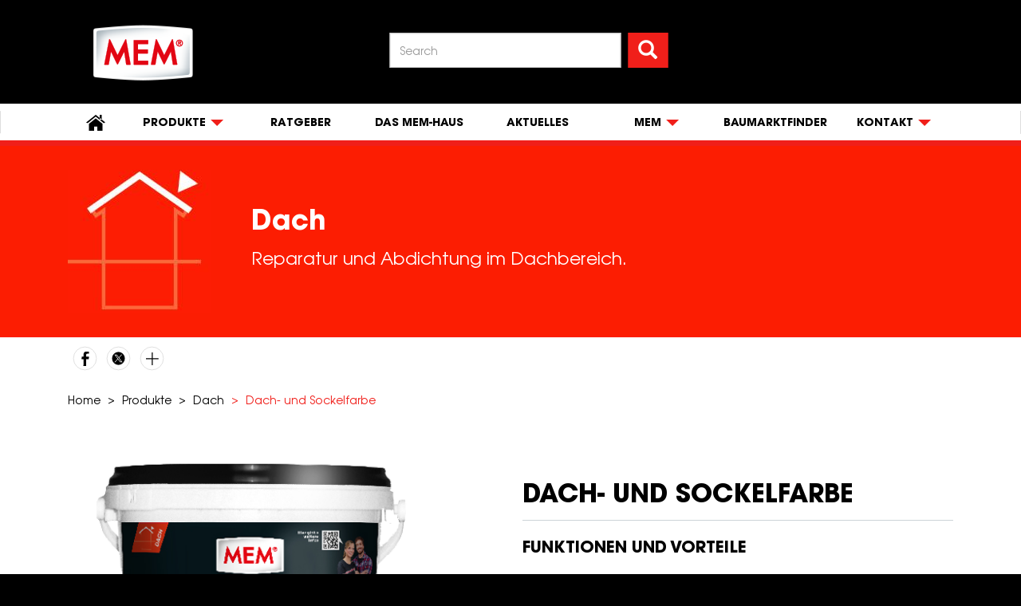

--- FILE ---
content_type: text/html; charset=UTF-8
request_url: https://mem.de/produkte/dach/dach-und-sockelfarbe
body_size: 18706
content:


<!-- THEME DEBUG -->
<!-- THEME HOOK: 'html' -->
<!-- FILE NAME SUGGESTIONS:
   * html--node--68.html.twig
   * html--node--%.html.twig
   * html--node.html.twig
   x html.html.twig
-->
<!-- BEGIN OUTPUT from 'themes/fencedbrands/mem_theme/templates/system/html.html.twig' -->
<!DOCTYPE html>
<html  lang="de" dir="ltr" prefix="content: http://purl.org/rss/1.0/modules/content/  dc: http://purl.org/dc/terms/  foaf: http://xmlns.com/foaf/0.1/  og: http://ogp.me/ns#  rdfs: http://www.w3.org/2000/01/rdf-schema#  schema: http://schema.org/  sioc: http://rdfs.org/sioc/ns#  sioct: http://rdfs.org/sioc/types#  skos: http://www.w3.org/2004/02/skos/core#  xsd: http://www.w3.org/2001/XMLSchema# ">
  <head>
    <script>
      window.dataLayer = window.dataLayer || [];
    </script>
        <script type="text/javascript" src="/themes/fencedbrands/mem_theme/js/kameleoon/scripts.js"></script>
    <script type="text/javascript" src="//wpuub9otki.kameleoon.eu/kameleoon.js" async="true"></script>
    <meta charset="utf-8" />
<meta name="description" content="MEM DACH- UND SOCKELFARBE | Ziegelrote Farbe zum Schutz, zur Pflege und zur Verschönerung von Dach und Sockel" />
<meta name="keywords" content="MEM DACH- UND SOCKELFARBE, ziegelrote Dachfarbe, Schutzanstrich" />
<meta name="Generator" content="Drupal 9 (https://www.drupal.org)" />
<meta name="MobileOptimized" content="width" />
<meta name="HandheldFriendly" content="true" />
<meta name="viewport" content="width=device-width, initial-scale=1.0" />
<meta name="format-detection" content="telephone=no" />
<meta http-equiv="x-rim-auto-match" content="none" />
<link rel="icon" href="/sites/diy_mem/files/favicon-mem.ico" type="image/vnd.microsoft.icon" />
<link rel="alternate" hreflang="de" href="https://mem.de/produkte/dach/dach-und-sockelfarbe" />
<link rel="canonical" href="https://mem.de/produkte/dach/dach-und-sockelfarbe" />
<link rel="shortlink" href="https://mem.de/node/68" />
<script>(function(w,d,s,l,i){w[l]=w[l]||[];w[l].push({'gtm.start':new Date().getTime(),event:'gtm.js'});var f=d.getElementsByTagName(s)[0];var j=d.createElement(s);var dl=l!='dataLayer'?'&l='+l:'';j.src='https://www.googletagmanager.com/gtm.js?id='+i+dl+'';j.async=true;f.parentNode.insertBefore(j,f);})(window,document,'script','dataLayer','GTM-WMTDMGN');</script>

    <title>DACH- UND SOCKELFARBE | Schutzanstrich | MEM</title>
    <meta http-equiv="X-UA-Compatible" content="IE=9;IE=10;IE=Edge,chrome=1"/>
    <link rel="stylesheet" media="all" href="/sites/diy_mem/files/css/css_YGYrUk28O9lfxUQ_7UhtHG_rZcQ-kLq34zA2w09uYj4.css" />
<link rel="stylesheet" media="all" href="https://cdnjs.cloudflare.com/ajax/libs/twitter-bootstrap/3.3.7/css/bootstrap.min.css" />
<link rel="stylesheet" media="all" href="/sites/diy_mem/files/css/css_-R0ixu80db7sX5PUeVANJv0UdOaYThTH_RT15AoD7nM.css" />

    <script src="https://widget.clic2buy.com/c2b.js?locale=de-DE"></script>

  </head>
  <body class="path-node page-node-type-product-brand has-glyphicons">
    <a href="#main-content" class="visually-hidden focusable skip-link">
      Direkt zum Inhalt
    </a>
    <noscript aria-hidden="true"><iframe src="https://www.googletagmanager.com/ns.html?id=GTM-WMTDMGN" height="0" width="0" style="display:none;visibility:hidden"></iframe></noscript>
    

<!-- THEME DEBUG -->
<!-- THEME HOOK: 'off_canvas_page_wrapper' -->
<!-- BEGIN OUTPUT from 'core/modules/system/templates/off-canvas-page-wrapper.html.twig' -->
  <div class="dialog-off-canvas-main-canvas" data-off-canvas-main-canvas>
    

<!-- THEME DEBUG -->
<!-- THEME HOOK: 'page' -->
<!-- FILE NAME SUGGESTIONS:
   * page--node--68.html.twig
   * page--node--%.html.twig
   * page--node.html.twig
   x page.html.twig
-->
<!-- BEGIN OUTPUT from 'themes/fencedbrands/mem_theme/templates/system/page.html.twig' -->
                    <header class="navbar navbar-default container-fluid switch-off" id="navbar" role="banner">
                                <div class="navbar-header">
                                                

<!-- THEME DEBUG -->
<!-- THEME HOOK: 'region' -->
<!-- FILE NAME SUGGESTIONS:
   * region--navigation.html.twig
   x region.html.twig
-->
<!-- BEGIN OUTPUT from 'themes/contrib/bootstrap/templates/system/region.html.twig' -->
  <div class="region region-navigation">
    

<!-- THEME DEBUG -->
<!-- THEME HOOK: 'block' -->
<!-- FILE NAME SUGGESTIONS:
   * block--mem-theme-branding--navigation.html.twig
   * block--system-branding-block--navigation.html.twig
   * block--mem-theme-branding.html.twig
   x block--system-branding-block.html.twig
   * block--system.html.twig
   * block.html.twig
-->
<!-- BEGIN OUTPUT from 'themes/fencedbrands/fencedbrands_basic_theme/templates/block/block--system-branding-block.html.twig' -->
      <a class="logo navbar-btn pull-left" href="https://mem.de/" title="Home" rel="home">
      <img src="/themes/fencedbrands/mem_theme/images/logo.png" alt="Home" />
    </a>
        <a class="name navbar-brand" href="https://mem.de/" title="Home" rel="home">MEM</a>
    
<!-- END OUTPUT from 'themes/fencedbrands/fencedbrands_basic_theme/templates/block/block--system-branding-block.html.twig' -->


  </div>

<!-- END OUTPUT from 'themes/contrib/bootstrap/templates/system/region.html.twig' -->


                                                                            <button type="button" class="navbar-toggle" data-toggle="collapse" data-target="#navbar-collapse">
                                <span class="sr-only">Toggle navigation</span>
                                <span class="icon-bar"></span>
                                <span class="icon-bar"></span>
                                <span class="icon-bar"></span>
                            </button>
                                            </div>

                                                                <div id="navbar-collapse" class="navbar-collapse collapse">
                                                            

<!-- THEME DEBUG -->
<!-- THEME HOOK: 'region' -->
<!-- FILE NAME SUGGESTIONS:
   * region--navigation-collapsible-top.html.twig
   x region.html.twig
-->
<!-- BEGIN OUTPUT from 'themes/contrib/bootstrap/templates/system/region.html.twig' -->
  <div class="region region-navigation-collapsible-top">
    

<!-- THEME DEBUG -->
<!-- THEME HOOK: 'block' -->
<!-- FILE NAME SUGGESTIONS:
   * block--mem-theme-searchapipagesearchblockform--navigation-collapsible-top.html.twig
   * block--search-api-page-form-block--navigation-collapsible-top.html.twig
   * block--mem-theme-searchapipagesearchblockform.html.twig
   x block--search-api-page-form-block.html.twig
   * block--search-api-page.html.twig
   * block.html.twig
-->
<!-- BEGIN OUTPUT from 'themes/fencedbrands/mem_theme/templates/block/block--search-api-page-form-block.html.twig' -->
<div class="search-api-page-block-form-general-search search-api-page-block-form search-form search-block-form block block-search-api-page block-search-api-page-form-block bostik--searchbox navbar-center" data-drupal-selector="search-api-page-block-form-general-search" id="block-mem-theme-searchapipagesearchblockform">
  

  
      

<!-- THEME DEBUG -->
<!-- THEME HOOK: 'form' -->
<!-- BEGIN OUTPUT from 'core/modules/system/templates/form.html.twig' -->
<form action="/produkte/dach/dach-und-sockelfarbe" method="post" id="search-api-page-block-form-general-search" accept-charset="UTF-8">
  

<!-- THEME DEBUG -->
<!-- THEME HOOK: 'form_element' -->
<!-- FILE NAME SUGGESTIONS:
   x form-element--search-type.html.twig
   x form-element--search-type.html.twig
   * form-element.html.twig
-->
<!-- BEGIN OUTPUT from 'themes/fencedbrands/fencedbrands_basic_theme/templates/field/form-element--search-type.html.twig' -->
<div class="form-item js-form-item form-type-search js-form-type-search form-item-keys js-form-item-keys form-no-label form-group">
      

<!-- THEME DEBUG -->
<!-- THEME HOOK: 'form_element_label' -->
<!-- BEGIN OUTPUT from 'themes/contrib/bootstrap/templates/input/form-element-label.html.twig' -->
<label for="edit-keys" class="control-label sr-only">Search</label>
<!-- END OUTPUT from 'themes/contrib/bootstrap/templates/input/form-element-label.html.twig' -->


  
  
  

<!-- THEME DEBUG -->
<!-- THEME HOOK: 'input__search' -->
<!-- FILE NAME SUGGESTIONS:
   * input--search.html.twig
   * input--form-control--search.html.twig
   x input--form-control.html.twig
   * input.html.twig
-->
<!-- BEGIN OUTPUT from 'themes/fencedbrands/fencedbrands_basic_theme/templates/field/input--form-control.html.twig' -->
<div class="input-group"><input title="Geben Sie die Begriffe ein, nach denen Sie suchen möchten." data-drupal-selector="edit-keys" class="form-search form-control" placeholder="Search" type="search" id="edit-keys" name="keys" value="" size="15" maxlength="128" /><span class="input-group-btn"><!-- THEME DEBUG --><!-- THEME HOOK: 'input__submit' --><!-- FILE NAME SUGGESTIONS:
   * input--submit.html.twig
   * input--button--submit.html.twig
   x input--button.html.twig
   * input.html.twig
--><!-- BEGIN OUTPUT from 'themes/contrib/bootstrap/templates/input/input--button.html.twig' --><button class="search-form__submit button js-form-submit form-submit btn-primary btn icon-only" type="submit" name="op" value="Search"><span class="sr-only">Search</span><span class="icon glyphicon glyphicon-search" aria-hidden="true"></span></button><!-- END OUTPUT from 'themes/contrib/bootstrap/templates/input/input--button.html.twig' --></span></div>
<!-- END OUTPUT from 'themes/fencedbrands/fencedbrands_basic_theme/templates/field/input--form-control.html.twig' -->



  
  
  </div>

<!-- END OUTPUT from 'themes/fencedbrands/fencedbrands_basic_theme/templates/field/form-element--search-type.html.twig' -->



<!-- THEME DEBUG -->
<!-- THEME HOOK: 'input__hidden' -->
<!-- FILE NAME SUGGESTIONS:
   * input--hidden.html.twig
   x input.html.twig
-->
<!-- BEGIN OUTPUT from 'themes/contrib/bootstrap/templates/input/input.html.twig' -->
<input autocomplete="off" data-drupal-selector="form-g0yjme2jd5medhr4gecuv0lhlenpyr5ap2-pbtpu1c" type="hidden" name="form_build_id" value="form-_g0YJMe2jD5mEdHR4GeCUV0lHlENpyr5ap2-PBtPU1c" />
<!-- END OUTPUT from 'themes/contrib/bootstrap/templates/input/input.html.twig' -->



<!-- THEME DEBUG -->
<!-- THEME HOOK: 'input__hidden' -->
<!-- FILE NAME SUGGESTIONS:
   * input--hidden.html.twig
   x input.html.twig
-->
<!-- BEGIN OUTPUT from 'themes/contrib/bootstrap/templates/input/input.html.twig' -->
<input data-drupal-selector="edit-search-api-page-block-form-general-search" type="hidden" name="form_id" value="search_api_page_block_form_general_search" />
<!-- END OUTPUT from 'themes/contrib/bootstrap/templates/input/input.html.twig' -->



<!-- THEME DEBUG -->
<!-- THEME HOOK: 'container' -->
<!-- BEGIN OUTPUT from 'themes/contrib/bootstrap/templates/system/container.html.twig' -->
<div class="form-actions form-group js-form-wrapper form-wrapper" data-drupal-selector="edit-actions" id="edit-actions"></div>

<!-- END OUTPUT from 'themes/contrib/bootstrap/templates/system/container.html.twig' -->


</form>

<!-- END OUTPUT from 'core/modules/system/templates/form.html.twig' -->


  </div>

<!-- END OUTPUT from 'themes/fencedbrands/mem_theme/templates/block/block--search-api-page-form-block.html.twig' -->


  </div>

<!-- END OUTPUT from 'themes/contrib/bootstrap/templates/system/region.html.twig' -->


                                                                                        

<!-- THEME DEBUG -->
<!-- THEME HOOK: 'region' -->
<!-- FILE NAME SUGGESTIONS:
   * region--navigation-collapsible.html.twig
   x region.html.twig
-->
<!-- BEGIN OUTPUT from 'themes/contrib/bootstrap/templates/system/region.html.twig' -->
  <div class="region region-navigation-collapsible">
    

<!-- THEME DEBUG -->
<!-- THEME HOOK: 'block' -->
<!-- FILE NAME SUGGESTIONS:
   * block--mem-theme-main-menu--navigation-collapsible.html.twig
   * block--system-menu-block--main--navigation-collapsible.html.twig
   * block--mem-theme-main-menu.html.twig
   x block--system-menu-block--main.html.twig
   * block--system-menu-block.html.twig
   * block--system.html.twig
   * block.html.twig
-->
<!-- BEGIN OUTPUT from 'themes/fencedbrands/bostik_theme/templates/block/block--system-menu-block--main.html.twig' -->
<nav role="navigation" aria-labelledby="block-mem-theme-main-menu-menu" id="block-mem-theme-main-menu" class="bostik--mainmenu">
            <h2 class="sr-only" id="block-mem-theme-main-menu-menu">Main navigation</h2>

      

<!-- THEME DEBUG -->
<!-- THEME HOOK: 'menu' -->
<!-- FILE NAME SUGGESTIONS:
   * menu--extras--main--navigation-collapsible.html.twig
   x menu--extras--main.html.twig
   * menu--extras.html.twig
   * menu--main.html.twig
   * menu.html.twig
-->
<!-- BEGIN OUTPUT from 'themes/fencedbrands/mem_theme/templates/menu/menu--extras--main.html.twig' -->

<div class="container-fluid main-menu">
    
          <ul class="menu menu-level-0 nav navbar-nav">
          
          <li class="menu-item front">
        
                                                                                      <a href="/" data-drupal-link-system-path="&lt;front&gt;">                <span class="glyphicon glyphicon-home"></span>
                <span class="home-label">Home</span>
              </a>
                  
                          

<!-- THEME DEBUG -->
<!-- THEME HOOK: 'menu_link_content' -->
<!-- FILE NAME SUGGESTIONS:
   * menu-link-content--main--49--default.html.twig
   * menu-link-content--main--49.html.twig
   * menu-link-content--main--menu-level-0--default.html.twig
   * menu-link-content--main--menu-level-0.html.twig
   * menu-link-content--menu-level-0.html.twig
   * menu-link-content--main--default.html.twig
   x menu-link-content--main.html.twig
   * menu-link-content--default.html.twig
   * menu-link-content.html.twig
-->
<!-- BEGIN OUTPUT from 'themes/fencedbrands/mem_theme/templates/menu/menu-link-content--main.html.twig' -->

    <div class="menu_link_content menu-link-contentmain view-mode-default dropdown-menu">
              
      </div>



<!-- END OUTPUT from 'themes/fencedbrands/mem_theme/templates/menu/menu-link-content--main.html.twig' -->


              </li>
          
          <li class="menu-item expanded dropdown menu-item--active-trail">
        
                                                            <a href="/produkte" class="dropdown-toggle" data-toggle="dropdown" data-drupal-link-system-path="node/8">              <span class="title">Produkte</span>
              <span class="caret"></span>
            </a>
                  
                          

<!-- THEME DEBUG -->
<!-- THEME HOOK: 'menu_link_content' -->
<!-- FILE NAME SUGGESTIONS:
   * menu-link-content--main--2--default.html.twig
   * menu-link-content--main--2.html.twig
   * menu-link-content--main--menu-level-0--default.html.twig
   * menu-link-content--main--menu-level-0.html.twig
   * menu-link-content--menu-level-0.html.twig
   * menu-link-content--main--default.html.twig
   x menu-link-content--main.html.twig
   * menu-link-content--default.html.twig
   * menu-link-content.html.twig
-->
<!-- BEGIN OUTPUT from 'themes/fencedbrands/mem_theme/templates/menu/menu-link-content--main.html.twig' -->

    <div class="menu_link_content menu-link-contentmain view-mode-default dropdown-menu">
              

<!-- THEME DEBUG -->
<!-- THEME HOOK: 'menu_levels' -->
<!-- FILE NAME SUGGESTIONS:
   * menu-levels--main--level-1.html.twig
   x menu-levels--main.html.twig
   * menu-levels--level-1.html.twig
   * menu-levels.html.twig
-->
<!-- BEGIN OUTPUT from 'themes/fencedbrands/mem_theme/templates/menu/menu-levels--main.html.twig' -->

      <a href="" class="close" data-toggle="dropdown">zurück</a>
    <div class="container-fluid main-menu container-subnav subnav-section-1">
    <div class="wrap-subnav">
      <ul class="menu menu-level-1 ">
          <li class="menu-item nav-back" data-toggle="dropdown">
        <span class="glyphicon glyphicon-chevron-left" aria-hidden="true"></span>
        zurück 
      </li>
          
          <li class="menu-item title-link-menu-item">
        <div class="title">PRODUKTE GEGEN FEUCHTIGKEIT</div>
      </li>
          
          <li class="menu-item expanded dropdown menu-item--active-trail">
        
                                                                                                <a href="/none" class="expand-sections">                Dach
                <span class="glyphicon glyphicon-chevron-right" aria-hidden="true"></span>
              </a>
        
                          

<!-- THEME DEBUG -->
<!-- THEME HOOK: 'menu_link_content' -->
<!-- FILE NAME SUGGESTIONS:
   * menu-link-content--main--169--default.html.twig
   * menu-link-content--main--169.html.twig
   * menu-link-content--main--menu-level-1--default.html.twig
   * menu-link-content--main--menu-level-1.html.twig
   * menu-link-content--menu-level-1.html.twig
   * menu-link-content--main--default.html.twig
   x menu-link-content--main.html.twig
   * menu-link-content--default.html.twig
   * menu-link-content.html.twig
-->
<!-- BEGIN OUTPUT from 'themes/fencedbrands/mem_theme/templates/menu/menu-link-content--main.html.twig' -->

    <div class="menu_link_content menu-link-contentmain view-mode-default dropdown-menu">
              

<!-- THEME DEBUG -->
<!-- THEME HOOK: 'menu_levels' -->
<!-- FILE NAME SUGGESTIONS:
   * menu-levels--main--level-2.html.twig
   x menu-levels--main.html.twig
   * menu-levels--level-2.html.twig
   * menu-levels.html.twig
-->
<!-- BEGIN OUTPUT from 'themes/fencedbrands/mem_theme/templates/menu/menu-levels--main.html.twig' -->

      <ul class="menu menu-level-2 ">
          <li class="menu-item nav-back" data-toggle="dropdown">
        <span class="glyphicon glyphicon-chevron-left" aria-hidden="true"></span>
        zurück 
      </li>
          
          <li class="menu-item title-link-menu-item">
        <div class="title">OBERFLÄCHENSCHUTZ UND -ABDICHTUNG</div>
      </li>
          
          <li class="menu-item menu-item--active-trail">
        
                                                          <a href="/produkte/dach/dach-und-sockelfarbe" title="Dach- und Sockelfarbe" class="title is-active" data-drupal-link-system-path="node/68">Dach- und Sockelfarbe</a>
        
                          

<!-- THEME DEBUG -->
<!-- THEME HOOK: 'menu_link_content' -->
<!-- FILE NAME SUGGESTIONS:
   * menu-link-content--main--185--default.html.twig
   * menu-link-content--main--185.html.twig
   * menu-link-content--main--menu-level-2--default.html.twig
   * menu-link-content--main--menu-level-2.html.twig
   * menu-link-content--menu-level-2.html.twig
   * menu-link-content--main--default.html.twig
   x menu-link-content--main.html.twig
   * menu-link-content--default.html.twig
   * menu-link-content.html.twig
-->
<!-- BEGIN OUTPUT from 'themes/fencedbrands/mem_theme/templates/menu/menu-link-content--main.html.twig' -->

    <div class="menu_link_content menu-link-contentmain view-mode-default dropdown-menu">
              
      </div>



<!-- END OUTPUT from 'themes/fencedbrands/mem_theme/templates/menu/menu-link-content--main.html.twig' -->


              </li>
          
          <li class="menu-item">
        
                                                          <a href="/produkte/dach/dachlack" class="title" data-drupal-link-system-path="node/61">Dachlack</a>
        
                          

<!-- THEME DEBUG -->
<!-- THEME HOOK: 'menu_link_content' -->
<!-- FILE NAME SUGGESTIONS:
   * menu-link-content--main--184--default.html.twig
   * menu-link-content--main--184.html.twig
   * menu-link-content--main--menu-level-2--default.html.twig
   * menu-link-content--main--menu-level-2.html.twig
   * menu-link-content--menu-level-2.html.twig
   * menu-link-content--main--default.html.twig
   x menu-link-content--main.html.twig
   * menu-link-content--default.html.twig
   * menu-link-content.html.twig
-->
<!-- BEGIN OUTPUT from 'themes/fencedbrands/mem_theme/templates/menu/menu-link-content--main.html.twig' -->

    <div class="menu_link_content menu-link-contentmain view-mode-default dropdown-menu">
              
      </div>



<!-- END OUTPUT from 'themes/fencedbrands/mem_theme/templates/menu/menu-link-content--main.html.twig' -->


              </li>
          
          <li class="menu-item">
        
                                                          <a href="/produkte/dach/dach-abdichtung" class="title" data-drupal-link-system-path="node/60">Dach-Abdichtung</a>
        
                          

<!-- THEME DEBUG -->
<!-- THEME HOOK: 'menu_link_content' -->
<!-- FILE NAME SUGGESTIONS:
   * menu-link-content--main--183--default.html.twig
   * menu-link-content--main--183.html.twig
   * menu-link-content--main--menu-level-2--default.html.twig
   * menu-link-content--main--menu-level-2.html.twig
   * menu-link-content--menu-level-2.html.twig
   * menu-link-content--main--default.html.twig
   x menu-link-content--main.html.twig
   * menu-link-content--default.html.twig
   * menu-link-content.html.twig
-->
<!-- BEGIN OUTPUT from 'themes/fencedbrands/mem_theme/templates/menu/menu-link-content--main.html.twig' -->

    <div class="menu_link_content menu-link-contentmain view-mode-default dropdown-menu">
              
      </div>



<!-- END OUTPUT from 'themes/fencedbrands/mem_theme/templates/menu/menu-link-content--main.html.twig' -->


              </li>
          
          <li class="menu-item title-link-menu-item">
        <div class="title">REPARIEREN UND KLEBEN</div>
      </li>
          
          <li class="menu-item">
        
                                                          <a href="/produkte/dach/spachtelmasse" class="title" data-drupal-link-system-path="node/63">Spachtelmasse</a>
        
                          

<!-- THEME DEBUG -->
<!-- THEME HOOK: 'menu_link_content' -->
<!-- FILE NAME SUGGESTIONS:
   * menu-link-content--main--187--default.html.twig
   * menu-link-content--main--187.html.twig
   * menu-link-content--main--menu-level-2--default.html.twig
   * menu-link-content--main--menu-level-2.html.twig
   * menu-link-content--menu-level-2.html.twig
   * menu-link-content--main--default.html.twig
   x menu-link-content--main.html.twig
   * menu-link-content--default.html.twig
   * menu-link-content.html.twig
-->
<!-- BEGIN OUTPUT from 'themes/fencedbrands/mem_theme/templates/menu/menu-link-content--main.html.twig' -->

    <div class="menu_link_content menu-link-contentmain view-mode-default dropdown-menu">
              
      </div>



<!-- END OUTPUT from 'themes/fencedbrands/mem_theme/templates/menu/menu-link-content--main.html.twig' -->


              </li>
          
          <li class="menu-item">
        
                                                          <a href="/produkte/dach/kaltkleber" class="title" data-drupal-link-system-path="node/65">Kaltkleber</a>
        
                          

<!-- THEME DEBUG -->
<!-- THEME HOOK: 'menu_link_content' -->
<!-- FILE NAME SUGGESTIONS:
   * menu-link-content--main--188--default.html.twig
   * menu-link-content--main--188.html.twig
   * menu-link-content--main--menu-level-2--default.html.twig
   * menu-link-content--main--menu-level-2.html.twig
   * menu-link-content--menu-level-2.html.twig
   * menu-link-content--main--default.html.twig
   x menu-link-content--main.html.twig
   * menu-link-content--default.html.twig
   * menu-link-content.html.twig
-->
<!-- BEGIN OUTPUT from 'themes/fencedbrands/mem_theme/templates/menu/menu-link-content--main.html.twig' -->

    <div class="menu_link_content menu-link-contentmain view-mode-default dropdown-menu">
              
      </div>



<!-- END OUTPUT from 'themes/fencedbrands/mem_theme/templates/menu/menu-link-content--main.html.twig' -->


              </li>
          
          <li class="menu-item">
        
                                                          <a href="/produkte/dach/ziegel-und-firstfest" class="title" data-drupal-link-system-path="node/66">Ziegel- und Firstfest</a>
        
                          

<!-- THEME DEBUG -->
<!-- THEME HOOK: 'menu_link_content' -->
<!-- FILE NAME SUGGESTIONS:
   * menu-link-content--main--189--default.html.twig
   * menu-link-content--main--189.html.twig
   * menu-link-content--main--menu-level-2--default.html.twig
   * menu-link-content--main--menu-level-2.html.twig
   * menu-link-content--menu-level-2.html.twig
   * menu-link-content--main--default.html.twig
   x menu-link-content--main.html.twig
   * menu-link-content--default.html.twig
   * menu-link-content.html.twig
-->
<!-- BEGIN OUTPUT from 'themes/fencedbrands/mem_theme/templates/menu/menu-link-content--main.html.twig' -->

    <div class="menu_link_content menu-link-contentmain view-mode-default dropdown-menu">
              
      </div>



<!-- END OUTPUT from 'themes/fencedbrands/mem_theme/templates/menu/menu-link-content--main.html.twig' -->


              </li>
          
          <li class="menu-item">
        
                                                          <a href="/produkte/dach/dach-fugen-dicht" class="title" data-drupal-link-system-path="node/69">Dach- &amp; Fugen-Dicht</a>
        
                          

<!-- THEME DEBUG -->
<!-- THEME HOOK: 'menu_link_content' -->
<!-- FILE NAME SUGGESTIONS:
   * menu-link-content--main--190--default.html.twig
   * menu-link-content--main--190.html.twig
   * menu-link-content--main--menu-level-2--default.html.twig
   * menu-link-content--main--menu-level-2.html.twig
   * menu-link-content--menu-level-2.html.twig
   * menu-link-content--main--default.html.twig
   x menu-link-content--main.html.twig
   * menu-link-content--default.html.twig
   * menu-link-content.html.twig
-->
<!-- BEGIN OUTPUT from 'themes/fencedbrands/mem_theme/templates/menu/menu-link-content--main.html.twig' -->

    <div class="menu_link_content menu-link-contentmain view-mode-default dropdown-menu">
              
      </div>



<!-- END OUTPUT from 'themes/fencedbrands/mem_theme/templates/menu/menu-link-content--main.html.twig' -->


              </li>
          
          <li class="menu-item">
        
                                                          <a href="/produkte/dach/bitumen-band" class="title" data-drupal-link-system-path="node/70">Bitumen-Band</a>
        
                          

<!-- THEME DEBUG -->
<!-- THEME HOOK: 'menu_link_content' -->
<!-- FILE NAME SUGGESTIONS:
   * menu-link-content--main--192--default.html.twig
   * menu-link-content--main--192.html.twig
   * menu-link-content--main--menu-level-2--default.html.twig
   * menu-link-content--main--menu-level-2.html.twig
   * menu-link-content--menu-level-2.html.twig
   * menu-link-content--main--default.html.twig
   x menu-link-content--main.html.twig
   * menu-link-content--default.html.twig
   * menu-link-content.html.twig
-->
<!-- BEGIN OUTPUT from 'themes/fencedbrands/mem_theme/templates/menu/menu-link-content--main.html.twig' -->

    <div class="menu_link_content menu-link-contentmain view-mode-default dropdown-menu">
              
      </div>



<!-- END OUTPUT from 'themes/fencedbrands/mem_theme/templates/menu/menu-link-content--main.html.twig' -->


              </li>
          
          <li class="menu-item">
        
                                                          <a href="/produkte/dach/bitumen-spray" class="title" data-drupal-link-system-path="node/16600">Bitumen-Spray</a>
        
                          

<!-- THEME DEBUG -->
<!-- THEME HOOK: 'menu_link_content' -->
<!-- FILE NAME SUGGESTIONS:
   * menu-link-content--main--191--default.html.twig
   * menu-link-content--main--191.html.twig
   * menu-link-content--main--menu-level-2--default.html.twig
   * menu-link-content--main--menu-level-2.html.twig
   * menu-link-content--menu-level-2.html.twig
   * menu-link-content--main--default.html.twig
   x menu-link-content--main.html.twig
   * menu-link-content--default.html.twig
   * menu-link-content.html.twig
-->
<!-- BEGIN OUTPUT from 'themes/fencedbrands/mem_theme/templates/menu/menu-link-content--main.html.twig' -->

    <div class="menu_link_content menu-link-contentmain view-mode-default dropdown-menu">
              
      </div>



<!-- END OUTPUT from 'themes/fencedbrands/mem_theme/templates/menu/menu-link-content--main.html.twig' -->


              </li>
          
          <li class="menu-item red-link-menu-item">
        <a href="/produkte/dach" data-drupal-link-system-path="taxonomy/term/98">ZUR ÜBERSICHT</a>
                          

<!-- THEME DEBUG -->
<!-- THEME HOOK: 'menu_link_content' -->
<!-- FILE NAME SUGGESTIONS:
   * menu-link-content--main--242--red-link.html.twig
   * menu-link-content--main--242.html.twig
   * menu-link-content--main--menu-level-2--red-link.html.twig
   * menu-link-content--main--menu-level-2.html.twig
   * menu-link-content--menu-level-2.html.twig
   x menu-link-content--main--red-link.html.twig
   * menu-link-content--main.html.twig
   * menu-link-content--red-link.html.twig
   * menu-link-content.html.twig
-->
<!-- BEGIN OUTPUT from 'themes/fencedbrands/mem_theme/templates/menu/menu-link-content--main--red-link.html.twig' -->

  
  <div class="menu_link_content menu-link-contentmain view-mode-red-link menu-dropdown menu-dropdown-2 menu-type-red_link">
              
      </div>



<!-- END OUTPUT from 'themes/fencedbrands/mem_theme/templates/menu/menu-link-content--main--red-link.html.twig' -->


              </li>
        </ul>
  

<!-- END OUTPUT from 'themes/fencedbrands/mem_theme/templates/menu/menu-levels--main.html.twig' -->


      </div>



<!-- END OUTPUT from 'themes/fencedbrands/mem_theme/templates/menu/menu-link-content--main.html.twig' -->


              </li>
          
          <li class="menu-item expanded dropdown">
        
                                                                                                <a href="/none" class="expand-sections">                Wand
                <span class="glyphicon glyphicon-chevron-right" aria-hidden="true"></span>
              </a>
        
                          

<!-- THEME DEBUG -->
<!-- THEME HOOK: 'menu_link_content' -->
<!-- FILE NAME SUGGESTIONS:
   * menu-link-content--main--102--default.html.twig
   * menu-link-content--main--102.html.twig
   * menu-link-content--main--menu-level-1--default.html.twig
   * menu-link-content--main--menu-level-1.html.twig
   * menu-link-content--menu-level-1.html.twig
   * menu-link-content--main--default.html.twig
   x menu-link-content--main.html.twig
   * menu-link-content--default.html.twig
   * menu-link-content.html.twig
-->
<!-- BEGIN OUTPUT from 'themes/fencedbrands/mem_theme/templates/menu/menu-link-content--main.html.twig' -->

    <div class="menu_link_content menu-link-contentmain view-mode-default dropdown-menu">
              

<!-- THEME DEBUG -->
<!-- THEME HOOK: 'menu_levels' -->
<!-- FILE NAME SUGGESTIONS:
   * menu-levels--main--level-2.html.twig
   x menu-levels--main.html.twig
   * menu-levels--level-2.html.twig
   * menu-levels.html.twig
-->
<!-- BEGIN OUTPUT from 'themes/fencedbrands/mem_theme/templates/menu/menu-levels--main.html.twig' -->

      <ul class="menu menu-level-2 ">
          <li class="menu-item nav-back" data-toggle="dropdown">
        <span class="glyphicon glyphicon-chevron-left" aria-hidden="true"></span>
        zurück 
      </li>
          
          <li class="menu-item title-link-menu-item">
        <div class="title">AUFSTEIGENDE FEUCHTIGKEIT</div>
      </li>
          
          <li class="menu-item">
        
                                                          <a href="/produkte/wand/trockene-wand-fix-fertig" class="title" data-drupal-link-system-path="node/17">Trockene Wand Fix &amp; Fertig</a>
        
                          

<!-- THEME DEBUG -->
<!-- THEME HOOK: 'menu_link_content' -->
<!-- FILE NAME SUGGESTIONS:
   * menu-link-content--main--162--default.html.twig
   * menu-link-content--main--162.html.twig
   * menu-link-content--main--menu-level-2--default.html.twig
   * menu-link-content--main--menu-level-2.html.twig
   * menu-link-content--menu-level-2.html.twig
   * menu-link-content--main--default.html.twig
   x menu-link-content--main.html.twig
   * menu-link-content--default.html.twig
   * menu-link-content.html.twig
-->
<!-- BEGIN OUTPUT from 'themes/fencedbrands/mem_theme/templates/menu/menu-link-content--main.html.twig' -->

    <div class="menu_link_content menu-link-contentmain view-mode-default dropdown-menu">
              
      </div>



<!-- END OUTPUT from 'themes/fencedbrands/mem_theme/templates/menu/menu-link-content--main.html.twig' -->


              </li>
          
          <li class="menu-item">
        
                                                          <a href="/produkte/wand/trockene-wand-injektionsfluessigkeit" class="title" data-drupal-link-system-path="node/155">Trockene Wand Injektionsflüssigkeit</a>
        
                          

<!-- THEME DEBUG -->
<!-- THEME HOOK: 'menu_link_content' -->
<!-- FILE NAME SUGGESTIONS:
   * menu-link-content--main--164--default.html.twig
   * menu-link-content--main--164.html.twig
   * menu-link-content--main--menu-level-2--default.html.twig
   * menu-link-content--main--menu-level-2.html.twig
   * menu-link-content--menu-level-2.html.twig
   * menu-link-content--main--default.html.twig
   x menu-link-content--main.html.twig
   * menu-link-content--default.html.twig
   * menu-link-content.html.twig
-->
<!-- BEGIN OUTPUT from 'themes/fencedbrands/mem_theme/templates/menu/menu-link-content--main.html.twig' -->

    <div class="menu_link_content menu-link-contentmain view-mode-default dropdown-menu">
              
      </div>



<!-- END OUTPUT from 'themes/fencedbrands/mem_theme/templates/menu/menu-link-content--main.html.twig' -->


              </li>
          
          <li class="menu-item">
        
                                                          <a href="/produkte/wand/trockene-wand-bohrloch-schlaemme" class="title" data-drupal-link-system-path="node/18">Trockene Wand Bohrloch-Schlämme</a>
        
                          

<!-- THEME DEBUG -->
<!-- THEME HOOK: 'menu_link_content' -->
<!-- FILE NAME SUGGESTIONS:
   * menu-link-content--main--341--default.html.twig
   * menu-link-content--main--341.html.twig
   * menu-link-content--main--menu-level-2--default.html.twig
   * menu-link-content--main--menu-level-2.html.twig
   * menu-link-content--menu-level-2.html.twig
   * menu-link-content--main--default.html.twig
   x menu-link-content--main.html.twig
   * menu-link-content--default.html.twig
   * menu-link-content.html.twig
-->
<!-- BEGIN OUTPUT from 'themes/fencedbrands/mem_theme/templates/menu/menu-link-content--main.html.twig' -->

    <div class="menu_link_content menu-link-contentmain view-mode-default dropdown-menu">
              
      </div>



<!-- END OUTPUT from 'themes/fencedbrands/mem_theme/templates/menu/menu-link-content--main.html.twig' -->


              </li>
          
          <li class="menu-item">
        
                                                          <a href="/produkte/wand/trockene-wand-injektionstrichter" class="title" data-drupal-link-system-path="node/19">Trockene Wand Injektionstrichter</a>
        
                          

<!-- THEME DEBUG -->
<!-- THEME HOOK: 'menu_link_content' -->
<!-- FILE NAME SUGGESTIONS:
   * menu-link-content--main--342--default.html.twig
   * menu-link-content--main--342.html.twig
   * menu-link-content--main--menu-level-2--default.html.twig
   * menu-link-content--main--menu-level-2.html.twig
   * menu-link-content--menu-level-2.html.twig
   * menu-link-content--main--default.html.twig
   x menu-link-content--main.html.twig
   * menu-link-content--default.html.twig
   * menu-link-content.html.twig
-->
<!-- BEGIN OUTPUT from 'themes/fencedbrands/mem_theme/templates/menu/menu-link-content--main.html.twig' -->

    <div class="menu_link_content menu-link-contentmain view-mode-default dropdown-menu">
              
      </div>



<!-- END OUTPUT from 'themes/fencedbrands/mem_theme/templates/menu/menu-link-content--main.html.twig' -->


              </li>
          
          <li class="menu-item">
        
                                                          <a href="/produkte/wand/sanierputz-classic" class="title" data-drupal-link-system-path="node/21">Sanierputz Classic</a>
        
                          

<!-- THEME DEBUG -->
<!-- THEME HOOK: 'menu_link_content' -->
<!-- FILE NAME SUGGESTIONS:
   * menu-link-content--main--343--default.html.twig
   * menu-link-content--main--343.html.twig
   * menu-link-content--main--menu-level-2--default.html.twig
   * menu-link-content--main--menu-level-2.html.twig
   * menu-link-content--menu-level-2.html.twig
   * menu-link-content--main--default.html.twig
   x menu-link-content--main.html.twig
   * menu-link-content--default.html.twig
   * menu-link-content.html.twig
-->
<!-- BEGIN OUTPUT from 'themes/fencedbrands/mem_theme/templates/menu/menu-link-content--main.html.twig' -->

    <div class="menu_link_content menu-link-contentmain view-mode-default dropdown-menu">
              
      </div>



<!-- END OUTPUT from 'themes/fencedbrands/mem_theme/templates/menu/menu-link-content--main.html.twig' -->


              </li>
          
          <li class="menu-item">
        
                                                          <a href="/produkte/wand/salpeter-entferner" class="title" data-drupal-link-system-path="node/22">Salpeter-Entferner</a>
        
                          

<!-- THEME DEBUG -->
<!-- THEME HOOK: 'menu_link_content' -->
<!-- FILE NAME SUGGESTIONS:
   * menu-link-content--main--326--default.html.twig
   * menu-link-content--main--326.html.twig
   * menu-link-content--main--menu-level-2--default.html.twig
   * menu-link-content--main--menu-level-2.html.twig
   * menu-link-content--menu-level-2.html.twig
   * menu-link-content--main--default.html.twig
   x menu-link-content--main.html.twig
   * menu-link-content--default.html.twig
   * menu-link-content.html.twig
-->
<!-- BEGIN OUTPUT from 'themes/fencedbrands/mem_theme/templates/menu/menu-link-content--main.html.twig' -->

    <div class="menu_link_content menu-link-contentmain view-mode-default dropdown-menu">
              
      </div>



<!-- END OUTPUT from 'themes/fencedbrands/mem_theme/templates/menu/menu-link-content--main.html.twig' -->


              </li>
          
          <li class="menu-item title-link-menu-item">
        <div class="title">FASSADE</div>
      </li>
          
          <li class="menu-item">
        
                                                          <a href="/produkte/wand/fassaden-impraegnierung" class="title" data-drupal-link-system-path="node/36">Fassaden-Imprägnierung</a>
        
                          

<!-- THEME DEBUG -->
<!-- THEME HOOK: 'menu_link_content' -->
<!-- FILE NAME SUGGESTIONS:
   * menu-link-content--main--344--default.html.twig
   * menu-link-content--main--344.html.twig
   * menu-link-content--main--menu-level-2--default.html.twig
   * menu-link-content--main--menu-level-2.html.twig
   * menu-link-content--menu-level-2.html.twig
   * menu-link-content--main--default.html.twig
   x menu-link-content--main.html.twig
   * menu-link-content--default.html.twig
   * menu-link-content.html.twig
-->
<!-- BEGIN OUTPUT from 'themes/fencedbrands/mem_theme/templates/menu/menu-link-content--main.html.twig' -->

    <div class="menu_link_content menu-link-contentmain view-mode-default dropdown-menu">
              
      </div>



<!-- END OUTPUT from 'themes/fencedbrands/mem_theme/templates/menu/menu-link-content--main.html.twig' -->


              </li>
          
          <li class="menu-item">
        
                                                          <a href="/produkte/wand/fassaden-langzeit-impraegnierung" class="title" data-drupal-link-system-path="node/40">Fassaden-Langzeit-Imprägnierung</a>
        
                          

<!-- THEME DEBUG -->
<!-- THEME HOOK: 'menu_link_content' -->
<!-- FILE NAME SUGGESTIONS:
   * menu-link-content--main--346--default.html.twig
   * menu-link-content--main--346.html.twig
   * menu-link-content--main--menu-level-2--default.html.twig
   * menu-link-content--main--menu-level-2.html.twig
   * menu-link-content--menu-level-2.html.twig
   * menu-link-content--main--default.html.twig
   x menu-link-content--main.html.twig
   * menu-link-content--default.html.twig
   * menu-link-content.html.twig
-->
<!-- BEGIN OUTPUT from 'themes/fencedbrands/mem_theme/templates/menu/menu-link-content--main.html.twig' -->

    <div class="menu_link_content menu-link-contentmain view-mode-default dropdown-menu">
              
      </div>



<!-- END OUTPUT from 'themes/fencedbrands/mem_theme/templates/menu/menu-link-content--main.html.twig' -->


              </li>
          
          <li class="menu-item">
        
                                                          <a href="/produkte/wand/reparatur-moertel-fix-fertig" class="title" data-drupal-link-system-path="node/115">Reparatur-Mörtel Fix &amp; Fertig</a>
        
                          

<!-- THEME DEBUG -->
<!-- THEME HOOK: 'menu_link_content' -->
<!-- FILE NAME SUGGESTIONS:
   * menu-link-content--main--347--default.html.twig
   * menu-link-content--main--347.html.twig
   * menu-link-content--main--menu-level-2--default.html.twig
   * menu-link-content--main--menu-level-2.html.twig
   * menu-link-content--menu-level-2.html.twig
   * menu-link-content--main--default.html.twig
   x menu-link-content--main.html.twig
   * menu-link-content--default.html.twig
   * menu-link-content.html.twig
-->
<!-- BEGIN OUTPUT from 'themes/fencedbrands/mem_theme/templates/menu/menu-link-content--main.html.twig' -->

    <div class="menu_link_content menu-link-contentmain view-mode-default dropdown-menu">
              
      </div>



<!-- END OUTPUT from 'themes/fencedbrands/mem_theme/templates/menu/menu-link-content--main.html.twig' -->


              </li>
          
          <li class="menu-item red-link-menu-item">
        <a href="/produkte/wand" data-drupal-link-system-path="taxonomy/term/2">ZUR ÜBERSICHT</a>
                          

<!-- THEME DEBUG -->
<!-- THEME HOOK: 'menu_link_content' -->
<!-- FILE NAME SUGGESTIONS:
   * menu-link-content--main--165--red-link.html.twig
   * menu-link-content--main--165.html.twig
   * menu-link-content--main--menu-level-2--red-link.html.twig
   * menu-link-content--main--menu-level-2.html.twig
   * menu-link-content--menu-level-2.html.twig
   x menu-link-content--main--red-link.html.twig
   * menu-link-content--main.html.twig
   * menu-link-content--red-link.html.twig
   * menu-link-content.html.twig
-->
<!-- BEGIN OUTPUT from 'themes/fencedbrands/mem_theme/templates/menu/menu-link-content--main--red-link.html.twig' -->

  
  <div class="menu_link_content menu-link-contentmain view-mode-red-link menu-dropdown menu-dropdown-2 menu-type-red_link">
              
      </div>



<!-- END OUTPUT from 'themes/fencedbrands/mem_theme/templates/menu/menu-link-content--main--red-link.html.twig' -->


              </li>
        </ul>
  

<!-- END OUTPUT from 'themes/fencedbrands/mem_theme/templates/menu/menu-levels--main.html.twig' -->


      </div>



<!-- END OUTPUT from 'themes/fencedbrands/mem_theme/templates/menu/menu-link-content--main.html.twig' -->


              </li>
          
          <li class="menu-item expanded dropdown">
        
                                                                                                <a href="/none" class="expand-sections">                Balkon
                <span class="glyphicon glyphicon-chevron-right" aria-hidden="true"></span>
              </a>
        
                          

<!-- THEME DEBUG -->
<!-- THEME HOOK: 'menu_link_content' -->
<!-- FILE NAME SUGGESTIONS:
   * menu-link-content--main--170--default.html.twig
   * menu-link-content--main--170.html.twig
   * menu-link-content--main--menu-level-1--default.html.twig
   * menu-link-content--main--menu-level-1.html.twig
   * menu-link-content--menu-level-1.html.twig
   * menu-link-content--main--default.html.twig
   x menu-link-content--main.html.twig
   * menu-link-content--default.html.twig
   * menu-link-content.html.twig
-->
<!-- BEGIN OUTPUT from 'themes/fencedbrands/mem_theme/templates/menu/menu-link-content--main.html.twig' -->

    <div class="menu_link_content menu-link-contentmain view-mode-default dropdown-menu">
              

<!-- THEME DEBUG -->
<!-- THEME HOOK: 'menu_levels' -->
<!-- FILE NAME SUGGESTIONS:
   * menu-levels--main--level-2.html.twig
   x menu-levels--main.html.twig
   * menu-levels--level-2.html.twig
   * menu-levels.html.twig
-->
<!-- BEGIN OUTPUT from 'themes/fencedbrands/mem_theme/templates/menu/menu-levels--main.html.twig' -->

      <ul class="menu menu-level-2 ">
          <li class="menu-item nav-back" data-toggle="dropdown">
        <span class="glyphicon glyphicon-chevron-left" aria-hidden="true"></span>
        zurück 
      </li>
          
          <li class="menu-item title-link-menu-item">
        <div class="title">Balkon</div>
      </li>
          
          <li class="menu-item">
        
                                                          <a href="/produkte/balkon/dicht-band" class="title" data-drupal-link-system-path="node/33">Dicht-Band</a>
        
                          

<!-- THEME DEBUG -->
<!-- THEME HOOK: 'menu_link_content' -->
<!-- FILE NAME SUGGESTIONS:
   * menu-link-content--main--196--default.html.twig
   * menu-link-content--main--196.html.twig
   * menu-link-content--main--menu-level-2--default.html.twig
   * menu-link-content--main--menu-level-2.html.twig
   * menu-link-content--menu-level-2.html.twig
   * menu-link-content--main--default.html.twig
   x menu-link-content--main.html.twig
   * menu-link-content--default.html.twig
   * menu-link-content.html.twig
-->
<!-- BEGIN OUTPUT from 'themes/fencedbrands/mem_theme/templates/menu/menu-link-content--main.html.twig' -->

    <div class="menu_link_content menu-link-contentmain view-mode-default dropdown-menu">
              
      </div>



<!-- END OUTPUT from 'themes/fencedbrands/mem_theme/templates/menu/menu-link-content--main.html.twig' -->


              </li>
          
          <li class="menu-item">
        
                                                          <a href="/produkte/balkon/balkon-abdichtung" class="title" data-drupal-link-system-path="node/31">Balkon-Abdichtung</a>
        
                          

<!-- THEME DEBUG -->
<!-- THEME HOOK: 'menu_link_content' -->
<!-- FILE NAME SUGGESTIONS:
   * menu-link-content--main--195--default.html.twig
   * menu-link-content--main--195.html.twig
   * menu-link-content--main--menu-level-2--default.html.twig
   * menu-link-content--main--menu-level-2.html.twig
   * menu-link-content--menu-level-2.html.twig
   * menu-link-content--main--default.html.twig
   x menu-link-content--main.html.twig
   * menu-link-content--default.html.twig
   * menu-link-content.html.twig
-->
<!-- BEGIN OUTPUT from 'themes/fencedbrands/mem_theme/templates/menu/menu-link-content--main.html.twig' -->

    <div class="menu_link_content menu-link-contentmain view-mode-default dropdown-menu">
              
      </div>



<!-- END OUTPUT from 'themes/fencedbrands/mem_theme/templates/menu/menu-link-content--main.html.twig' -->


              </li>
          
          <li class="menu-item">
        
                                                          <a href="/produkte/balkon/balkon-impraegnierung" class="title" data-drupal-link-system-path="node/8128">Balkon-Imprägnierung</a>
        
                          

<!-- THEME DEBUG -->
<!-- THEME HOOK: 'menu_link_content' -->
<!-- FILE NAME SUGGESTIONS:
   * menu-link-content--main--197--default.html.twig
   * menu-link-content--main--197.html.twig
   * menu-link-content--main--menu-level-2--default.html.twig
   * menu-link-content--main--menu-level-2.html.twig
   * menu-link-content--menu-level-2.html.twig
   * menu-link-content--main--default.html.twig
   x menu-link-content--main.html.twig
   * menu-link-content--default.html.twig
   * menu-link-content.html.twig
-->
<!-- BEGIN OUTPUT from 'themes/fencedbrands/mem_theme/templates/menu/menu-link-content--main.html.twig' -->

    <div class="menu_link_content menu-link-contentmain view-mode-default dropdown-menu">
              
      </div>



<!-- END OUTPUT from 'themes/fencedbrands/mem_theme/templates/menu/menu-link-content--main.html.twig' -->


              </li>
          
          <li class="menu-item red-link-menu-item">
        <a href="/produkte/balkon" data-drupal-link-system-path="taxonomy/term/99">ZUR ÜBERSICHT</a>
                          

<!-- THEME DEBUG -->
<!-- THEME HOOK: 'menu_link_content' -->
<!-- FILE NAME SUGGESTIONS:
   * menu-link-content--main--243--red-link.html.twig
   * menu-link-content--main--243.html.twig
   * menu-link-content--main--menu-level-2--red-link.html.twig
   * menu-link-content--main--menu-level-2.html.twig
   * menu-link-content--menu-level-2.html.twig
   x menu-link-content--main--red-link.html.twig
   * menu-link-content--main.html.twig
   * menu-link-content--red-link.html.twig
   * menu-link-content.html.twig
-->
<!-- BEGIN OUTPUT from 'themes/fencedbrands/mem_theme/templates/menu/menu-link-content--main--red-link.html.twig' -->

  
  <div class="menu_link_content menu-link-contentmain view-mode-red-link menu-dropdown menu-dropdown-2 menu-type-red_link">
              
      </div>



<!-- END OUTPUT from 'themes/fencedbrands/mem_theme/templates/menu/menu-link-content--main--red-link.html.twig' -->


              </li>
        </ul>
  

<!-- END OUTPUT from 'themes/fencedbrands/mem_theme/templates/menu/menu-levels--main.html.twig' -->


      </div>



<!-- END OUTPUT from 'themes/fencedbrands/mem_theme/templates/menu/menu-link-content--main.html.twig' -->


              </li>
          
          <li class="menu-item expanded dropdown">
        
                                                                                                <a href="/none" class="expand-sections">                Keller
                <span class="glyphicon glyphicon-chevron-right" aria-hidden="true"></span>
              </a>
        
                          

<!-- THEME DEBUG -->
<!-- THEME HOOK: 'menu_link_content' -->
<!-- FILE NAME SUGGESTIONS:
   * menu-link-content--main--171--default.html.twig
   * menu-link-content--main--171.html.twig
   * menu-link-content--main--menu-level-1--default.html.twig
   * menu-link-content--main--menu-level-1.html.twig
   * menu-link-content--menu-level-1.html.twig
   * menu-link-content--main--default.html.twig
   x menu-link-content--main.html.twig
   * menu-link-content--default.html.twig
   * menu-link-content.html.twig
-->
<!-- BEGIN OUTPUT from 'themes/fencedbrands/mem_theme/templates/menu/menu-link-content--main.html.twig' -->

    <div class="menu_link_content menu-link-contentmain view-mode-default dropdown-menu">
              

<!-- THEME DEBUG -->
<!-- THEME HOOK: 'menu_levels' -->
<!-- FILE NAME SUGGESTIONS:
   * menu-levels--main--level-2.html.twig
   x menu-levels--main.html.twig
   * menu-levels--level-2.html.twig
   * menu-levels.html.twig
-->
<!-- BEGIN OUTPUT from 'themes/fencedbrands/mem_theme/templates/menu/menu-levels--main.html.twig' -->

      <ul class="menu menu-level-2 ">
          <li class="menu-item nav-back" data-toggle="dropdown">
        <span class="glyphicon glyphicon-chevron-left" aria-hidden="true"></span>
        zurück 
      </li>
          
          <li class="menu-item title-link-menu-item">
        <div class="title">ABDICHTUNG AUSSEN</div>
      </li>
          
          <li class="menu-item">
        
                                                          <a href="/produkte/keller/dickbeschichtung" class="title" data-drupal-link-system-path="node/8132">Dickbeschichtung</a>
        
                          

<!-- THEME DEBUG -->
<!-- THEME HOOK: 'menu_link_content' -->
<!-- FILE NAME SUGGESTIONS:
   * menu-link-content--main--200--default.html.twig
   * menu-link-content--main--200.html.twig
   * menu-link-content--main--menu-level-2--default.html.twig
   * menu-link-content--main--menu-level-2.html.twig
   * menu-link-content--menu-level-2.html.twig
   * menu-link-content--main--default.html.twig
   x menu-link-content--main.html.twig
   * menu-link-content--default.html.twig
   * menu-link-content.html.twig
-->
<!-- BEGIN OUTPUT from 'themes/fencedbrands/mem_theme/templates/menu/menu-link-content--main.html.twig' -->

    <div class="menu_link_content menu-link-contentmain view-mode-default dropdown-menu">
              
      </div>



<!-- END OUTPUT from 'themes/fencedbrands/mem_theme/templates/menu/menu-link-content--main.html.twig' -->


              </li>
          
          <li class="menu-item">
        
                                                          <a href="/produkte/keller/bitumen-2-K-dickbeschichtung" class="title" data-drupal-link-system-path="node/54">2-K Dickbeschichtung</a>
        
                          

<!-- THEME DEBUG -->
<!-- THEME HOOK: 'menu_link_content' -->
<!-- FILE NAME SUGGESTIONS:
   * menu-link-content--main--201--default.html.twig
   * menu-link-content--main--201.html.twig
   * menu-link-content--main--menu-level-2--default.html.twig
   * menu-link-content--main--menu-level-2.html.twig
   * menu-link-content--menu-level-2.html.twig
   * menu-link-content--main--default.html.twig
   x menu-link-content--main.html.twig
   * menu-link-content--default.html.twig
   * menu-link-content.html.twig
-->
<!-- BEGIN OUTPUT from 'themes/fencedbrands/mem_theme/templates/menu/menu-link-content--main.html.twig' -->

    <div class="menu_link_content menu-link-contentmain view-mode-default dropdown-menu">
              
      </div>



<!-- END OUTPUT from 'themes/fencedbrands/mem_theme/templates/menu/menu-link-content--main.html.twig' -->


              </li>
          
          <li class="menu-item">
        
                                                          <a href="/produkte/keller/panzer-vlies" class="title" data-drupal-link-system-path="node/59">Panzer-Vlies</a>
        
                          

<!-- THEME DEBUG -->
<!-- THEME HOOK: 'menu_link_content' -->
<!-- FILE NAME SUGGESTIONS:
   * menu-link-content--main--202--default.html.twig
   * menu-link-content--main--202.html.twig
   * menu-link-content--main--menu-level-2--default.html.twig
   * menu-link-content--main--menu-level-2.html.twig
   * menu-link-content--menu-level-2.html.twig
   * menu-link-content--main--default.html.twig
   x menu-link-content--main.html.twig
   * menu-link-content--default.html.twig
   * menu-link-content.html.twig
-->
<!-- BEGIN OUTPUT from 'themes/fencedbrands/mem_theme/templates/menu/menu-link-content--main.html.twig' -->

    <div class="menu_link_content menu-link-contentmain view-mode-default dropdown-menu">
              
      </div>



<!-- END OUTPUT from 'themes/fencedbrands/mem_theme/templates/menu/menu-link-content--main.html.twig' -->


              </li>
          
          <li class="menu-item">
        
                                                          <a href="/produkte/keller/isolieranstrich" class="title" data-drupal-link-system-path="node/56">Isolieranstrich</a>
        
                          

<!-- THEME DEBUG -->
<!-- THEME HOOK: 'menu_link_content' -->
<!-- FILE NAME SUGGESTIONS:
   * menu-link-content--main--203--default.html.twig
   * menu-link-content--main--203.html.twig
   * menu-link-content--main--menu-level-2--default.html.twig
   * menu-link-content--main--menu-level-2.html.twig
   * menu-link-content--menu-level-2.html.twig
   * menu-link-content--main--default.html.twig
   x menu-link-content--main.html.twig
   * menu-link-content--default.html.twig
   * menu-link-content.html.twig
-->
<!-- BEGIN OUTPUT from 'themes/fencedbrands/mem_theme/templates/menu/menu-link-content--main.html.twig' -->

    <div class="menu_link_content menu-link-contentmain view-mode-default dropdown-menu">
              
      </div>



<!-- END OUTPUT from 'themes/fencedbrands/mem_theme/templates/menu/menu-link-content--main.html.twig' -->


              </li>
          
          <li class="menu-item title-link-menu-item">
        <div class="title">ABDICHTUNG INNEN</div>
      </li>
          
          <li class="menu-item">
        
                                                          <a href="/produkte/keller/keller-innen-abdichtung" class="title" data-drupal-link-system-path="node/25">Keller-Innen-Abdichtung</a>
        
                          

<!-- THEME DEBUG -->
<!-- THEME HOOK: 'menu_link_content' -->
<!-- FILE NAME SUGGESTIONS:
   * menu-link-content--main--205--default.html.twig
   * menu-link-content--main--205.html.twig
   * menu-link-content--main--menu-level-2--default.html.twig
   * menu-link-content--main--menu-level-2.html.twig
   * menu-link-content--menu-level-2.html.twig
   * menu-link-content--main--default.html.twig
   x menu-link-content--main.html.twig
   * menu-link-content--default.html.twig
   * menu-link-content.html.twig
-->
<!-- BEGIN OUTPUT from 'themes/fencedbrands/mem_theme/templates/menu/menu-link-content--main.html.twig' -->

    <div class="menu_link_content menu-link-contentmain view-mode-default dropdown-menu">
              
      </div>



<!-- END OUTPUT from 'themes/fencedbrands/mem_theme/templates/menu/menu-link-content--main.html.twig' -->


              </li>
          
          <li class="menu-item">
        
                                                          <a href="/produkte/keller/keller-innen-impraegnierung" class="title" data-drupal-link-system-path="node/23">Keller-Innen-Imprägnierung</a>
        
                          

<!-- THEME DEBUG -->
<!-- THEME HOOK: 'menu_link_content' -->
<!-- FILE NAME SUGGESTIONS:
   * menu-link-content--main--204--default.html.twig
   * menu-link-content--main--204.html.twig
   * menu-link-content--main--menu-level-2--default.html.twig
   * menu-link-content--main--menu-level-2.html.twig
   * menu-link-content--menu-level-2.html.twig
   * menu-link-content--main--default.html.twig
   x menu-link-content--main.html.twig
   * menu-link-content--default.html.twig
   * menu-link-content.html.twig
-->
<!-- BEGIN OUTPUT from 'themes/fencedbrands/mem_theme/templates/menu/menu-link-content--main.html.twig' -->

    <div class="menu_link_content menu-link-contentmain view-mode-default dropdown-menu">
              
      </div>



<!-- END OUTPUT from 'themes/fencedbrands/mem_theme/templates/menu/menu-link-content--main.html.twig' -->


              </li>
          
          <li class="menu-item">
        
                                                          <a href="/produkte/keller/wasser-stopp" class="title" data-drupal-link-system-path="node/45">Wasser-Stopp</a>
        
                          

<!-- THEME DEBUG -->
<!-- THEME HOOK: 'menu_link_content' -->
<!-- FILE NAME SUGGESTIONS:
   * menu-link-content--main--206--default.html.twig
   * menu-link-content--main--206.html.twig
   * menu-link-content--main--menu-level-2--default.html.twig
   * menu-link-content--main--menu-level-2.html.twig
   * menu-link-content--menu-level-2.html.twig
   * menu-link-content--main--default.html.twig
   x menu-link-content--main.html.twig
   * menu-link-content--default.html.twig
   * menu-link-content.html.twig
-->
<!-- BEGIN OUTPUT from 'themes/fencedbrands/mem_theme/templates/menu/menu-link-content--main.html.twig' -->

    <div class="menu_link_content menu-link-contentmain view-mode-default dropdown-menu">
              
      </div>



<!-- END OUTPUT from 'themes/fencedbrands/mem_theme/templates/menu/menu-link-content--main.html.twig' -->


              </li>
          
          <li class="menu-item red-link-menu-item">
        <a href="/produkte/keller" data-drupal-link-system-path="taxonomy/term/100">ZUR ÜBERSICHT</a>
                          

<!-- THEME DEBUG -->
<!-- THEME HOOK: 'menu_link_content' -->
<!-- FILE NAME SUGGESTIONS:
   * menu-link-content--main--244--red-link.html.twig
   * menu-link-content--main--244.html.twig
   * menu-link-content--main--menu-level-2--red-link.html.twig
   * menu-link-content--main--menu-level-2.html.twig
   * menu-link-content--menu-level-2.html.twig
   x menu-link-content--main--red-link.html.twig
   * menu-link-content--main.html.twig
   * menu-link-content--red-link.html.twig
   * menu-link-content.html.twig
-->
<!-- BEGIN OUTPUT from 'themes/fencedbrands/mem_theme/templates/menu/menu-link-content--main--red-link.html.twig' -->

  
  <div class="menu_link_content menu-link-contentmain view-mode-red-link menu-dropdown menu-dropdown-2 menu-type-red_link">
              
      </div>



<!-- END OUTPUT from 'themes/fencedbrands/mem_theme/templates/menu/menu-link-content--main--red-link.html.twig' -->


              </li>
        </ul>
  

<!-- END OUTPUT from 'themes/fencedbrands/mem_theme/templates/menu/menu-levels--main.html.twig' -->


      </div>



<!-- END OUTPUT from 'themes/fencedbrands/mem_theme/templates/menu/menu-link-content--main.html.twig' -->


              </li>
          
          <li class="menu-item expanded dropdown">
        
                                                                                                <a href="/none" class="expand-sections">                Boden
                <span class="glyphicon glyphicon-chevron-right" aria-hidden="true"></span>
              </a>
        
                          

<!-- THEME DEBUG -->
<!-- THEME HOOK: 'menu_link_content' -->
<!-- FILE NAME SUGGESTIONS:
   * menu-link-content--main--172--default.html.twig
   * menu-link-content--main--172.html.twig
   * menu-link-content--main--menu-level-1--default.html.twig
   * menu-link-content--main--menu-level-1.html.twig
   * menu-link-content--menu-level-1.html.twig
   * menu-link-content--main--default.html.twig
   x menu-link-content--main.html.twig
   * menu-link-content--default.html.twig
   * menu-link-content.html.twig
-->
<!-- BEGIN OUTPUT from 'themes/fencedbrands/mem_theme/templates/menu/menu-link-content--main.html.twig' -->

    <div class="menu_link_content menu-link-contentmain view-mode-default dropdown-menu">
              

<!-- THEME DEBUG -->
<!-- THEME HOOK: 'menu_levels' -->
<!-- FILE NAME SUGGESTIONS:
   * menu-levels--main--level-2.html.twig
   x menu-levels--main.html.twig
   * menu-levels--level-2.html.twig
   * menu-levels.html.twig
-->
<!-- BEGIN OUTPUT from 'themes/fencedbrands/mem_theme/templates/menu/menu-levels--main.html.twig' -->

      <ul class="menu menu-level-2 ">
          <li class="menu-item nav-back" data-toggle="dropdown">
        <span class="glyphicon glyphicon-chevron-left" aria-hidden="true"></span>
        zurück 
      </li>
          
          <li class="menu-item title-link-menu-item">
        <div class="title">Boden</div>
      </li>
          
          <li class="menu-item">
        
                                                          <a href="/produkte/boden/dicht-spachtel-2-1" class="title" data-drupal-link-system-path="node/28">Dicht-Spachtel 2 in 1</a>
        
                          

<!-- THEME DEBUG -->
<!-- THEME HOOK: 'menu_link_content' -->
<!-- FILE NAME SUGGESTIONS:
   * menu-link-content--main--207--default.html.twig
   * menu-link-content--main--207.html.twig
   * menu-link-content--main--menu-level-2--default.html.twig
   * menu-link-content--main--menu-level-2.html.twig
   * menu-link-content--menu-level-2.html.twig
   * menu-link-content--main--default.html.twig
   x menu-link-content--main.html.twig
   * menu-link-content--default.html.twig
   * menu-link-content.html.twig
-->
<!-- BEGIN OUTPUT from 'themes/fencedbrands/mem_theme/templates/menu/menu-link-content--main.html.twig' -->

    <div class="menu_link_content menu-link-contentmain view-mode-default dropdown-menu">
              
      </div>



<!-- END OUTPUT from 'themes/fencedbrands/mem_theme/templates/menu/menu-link-content--main.html.twig' -->


              </li>
          
          <li class="menu-item">
        
                                                          <a href="/produkte/boden/reparatur-asphalt" class="title" data-drupal-link-system-path="node/58">Reparatur-Asphalt</a>
        
                          

<!-- THEME DEBUG -->
<!-- THEME HOOK: 'menu_link_content' -->
<!-- FILE NAME SUGGESTIONS:
   * menu-link-content--main--208--default.html.twig
   * menu-link-content--main--208.html.twig
   * menu-link-content--main--menu-level-2--default.html.twig
   * menu-link-content--main--menu-level-2.html.twig
   * menu-link-content--menu-level-2.html.twig
   * menu-link-content--main--default.html.twig
   x menu-link-content--main.html.twig
   * menu-link-content--default.html.twig
   * menu-link-content.html.twig
-->
<!-- BEGIN OUTPUT from 'themes/fencedbrands/mem_theme/templates/menu/menu-link-content--main.html.twig' -->

    <div class="menu_link_content menu-link-contentmain view-mode-default dropdown-menu">
              
      </div>



<!-- END OUTPUT from 'themes/fencedbrands/mem_theme/templates/menu/menu-link-content--main.html.twig' -->


              </li>
          
          <li class="menu-item">
        
                                                          <a href="/produkte/nivellier-spachtel-classic" class="title" data-drupal-link-system-path="node/73">Nivellier-Spachtel Classic</a>
        
                          

<!-- THEME DEBUG -->
<!-- THEME HOOK: 'menu_link_content' -->
<!-- FILE NAME SUGGESTIONS:
   * menu-link-content--main--407--default.html.twig
   * menu-link-content--main--407.html.twig
   * menu-link-content--main--menu-level-2--default.html.twig
   * menu-link-content--main--menu-level-2.html.twig
   * menu-link-content--menu-level-2.html.twig
   * menu-link-content--main--default.html.twig
   x menu-link-content--main.html.twig
   * menu-link-content--default.html.twig
   * menu-link-content.html.twig
-->
<!-- BEGIN OUTPUT from 'themes/fencedbrands/mem_theme/templates/menu/menu-link-content--main.html.twig' -->

    <div class="menu_link_content menu-link-contentmain view-mode-default dropdown-menu">
              
      </div>



<!-- END OUTPUT from 'themes/fencedbrands/mem_theme/templates/menu/menu-link-content--main.html.twig' -->


              </li>
          
          <li class="menu-item red-link-menu-item">
        <a href="/produkte/boden" data-drupal-link-system-path="taxonomy/term/101">ZUR ÜBERSICHT</a>
                          

<!-- THEME DEBUG -->
<!-- THEME HOOK: 'menu_link_content' -->
<!-- FILE NAME SUGGESTIONS:
   * menu-link-content--main--245--red-link.html.twig
   * menu-link-content--main--245.html.twig
   * menu-link-content--main--menu-level-2--red-link.html.twig
   * menu-link-content--main--menu-level-2.html.twig
   * menu-link-content--menu-level-2.html.twig
   x menu-link-content--main--red-link.html.twig
   * menu-link-content--main.html.twig
   * menu-link-content--red-link.html.twig
   * menu-link-content.html.twig
-->
<!-- BEGIN OUTPUT from 'themes/fencedbrands/mem_theme/templates/menu/menu-link-content--main--red-link.html.twig' -->

  
  <div class="menu_link_content menu-link-contentmain view-mode-red-link menu-dropdown menu-dropdown-2 menu-type-red_link">
              
      </div>



<!-- END OUTPUT from 'themes/fencedbrands/mem_theme/templates/menu/menu-link-content--main--red-link.html.twig' -->


              </li>
        </ul>
  

<!-- END OUTPUT from 'themes/fencedbrands/mem_theme/templates/menu/menu-levels--main.html.twig' -->


      </div>



<!-- END OUTPUT from 'themes/fencedbrands/mem_theme/templates/menu/menu-link-content--main.html.twig' -->


              </li>
          
          <li class="menu-item expanded dropdown">
        
                                                                                                <a href="/none" class="expand-sections">                Bad
                <span class="glyphicon glyphicon-chevron-right" aria-hidden="true"></span>
              </a>
        
                          

<!-- THEME DEBUG -->
<!-- THEME HOOK: 'menu_link_content' -->
<!-- FILE NAME SUGGESTIONS:
   * menu-link-content--main--173--default.html.twig
   * menu-link-content--main--173.html.twig
   * menu-link-content--main--menu-level-1--default.html.twig
   * menu-link-content--main--menu-level-1.html.twig
   * menu-link-content--menu-level-1.html.twig
   * menu-link-content--main--default.html.twig
   x menu-link-content--main.html.twig
   * menu-link-content--default.html.twig
   * menu-link-content.html.twig
-->
<!-- BEGIN OUTPUT from 'themes/fencedbrands/mem_theme/templates/menu/menu-link-content--main.html.twig' -->

    <div class="menu_link_content menu-link-contentmain view-mode-default dropdown-menu">
              

<!-- THEME DEBUG -->
<!-- THEME HOOK: 'menu_levels' -->
<!-- FILE NAME SUGGESTIONS:
   * menu-levels--main--level-2.html.twig
   x menu-levels--main.html.twig
   * menu-levels--level-2.html.twig
   * menu-levels.html.twig
-->
<!-- BEGIN OUTPUT from 'themes/fencedbrands/mem_theme/templates/menu/menu-levels--main.html.twig' -->

      <ul class="menu menu-level-2 ">
          <li class="menu-item nav-back" data-toggle="dropdown">
        <span class="glyphicon glyphicon-chevron-left" aria-hidden="true"></span>
        zurück 
      </li>
          
          <li class="menu-item title-link-menu-item">
        <div class="title">ABDICHTUNG UND OBERFLÄCHENSCHUTZ</div>
      </li>
          
          <li class="menu-item">
        
                                                          <a href="/produkte/bad/dusch-versiegelung" class="title" data-drupal-link-system-path="node/30">Dusch-Versiegelung</a>
        
                          

<!-- THEME DEBUG -->
<!-- THEME HOOK: 'menu_link_content' -->
<!-- FILE NAME SUGGESTIONS:
   * menu-link-content--main--211--default.html.twig
   * menu-link-content--main--211.html.twig
   * menu-link-content--main--menu-level-2--default.html.twig
   * menu-link-content--main--menu-level-2.html.twig
   * menu-link-content--menu-level-2.html.twig
   * menu-link-content--main--default.html.twig
   x menu-link-content--main.html.twig
   * menu-link-content--default.html.twig
   * menu-link-content.html.twig
-->
<!-- BEGIN OUTPUT from 'themes/fencedbrands/mem_theme/templates/menu/menu-link-content--main.html.twig' -->

    <div class="menu_link_content menu-link-contentmain view-mode-default dropdown-menu">
              
      </div>



<!-- END OUTPUT from 'themes/fencedbrands/mem_theme/templates/menu/menu-link-content--main.html.twig' -->


              </li>
          
          <li class="menu-item">
        
                                                          <a href="/produkte/bad/dusch-abdichtung" class="title" data-drupal-link-system-path="node/27">Dusch-Abdichtung</a>
        
                          

<!-- THEME DEBUG -->
<!-- THEME HOOK: 'menu_link_content' -->
<!-- FILE NAME SUGGESTIONS:
   * menu-link-content--main--210--default.html.twig
   * menu-link-content--main--210.html.twig
   * menu-link-content--main--menu-level-2--default.html.twig
   * menu-link-content--main--menu-level-2.html.twig
   * menu-link-content--menu-level-2.html.twig
   * menu-link-content--main--default.html.twig
   x menu-link-content--main.html.twig
   * menu-link-content--default.html.twig
   * menu-link-content.html.twig
-->
<!-- BEGIN OUTPUT from 'themes/fencedbrands/mem_theme/templates/menu/menu-link-content--main.html.twig' -->

    <div class="menu_link_content menu-link-contentmain view-mode-default dropdown-menu">
              
      </div>



<!-- END OUTPUT from 'themes/fencedbrands/mem_theme/templates/menu/menu-link-content--main.html.twig' -->


              </li>
          
          <li class="menu-item title-link-menu-item">
        <div class="title">SCHIMMELBEKÄMPFUNG</div>
      </li>
          
          <li class="menu-item">
        
                                                          <a href="/produkte/bad/schimmel-vernichter" class="title" data-drupal-link-system-path="node/50">Schimmel-Vernichter</a>
        
                          

<!-- THEME DEBUG -->
<!-- THEME HOOK: 'menu_link_content' -->
<!-- FILE NAME SUGGESTIONS:
   * menu-link-content--main--213--default.html.twig
   * menu-link-content--main--213.html.twig
   * menu-link-content--main--menu-level-2--default.html.twig
   * menu-link-content--main--menu-level-2.html.twig
   * menu-link-content--menu-level-2.html.twig
   * menu-link-content--main--default.html.twig
   x menu-link-content--main.html.twig
   * menu-link-content--default.html.twig
   * menu-link-content.html.twig
-->
<!-- BEGIN OUTPUT from 'themes/fencedbrands/mem_theme/templates/menu/menu-link-content--main.html.twig' -->

    <div class="menu_link_content menu-link-contentmain view-mode-default dropdown-menu">
              
      </div>



<!-- END OUTPUT from 'themes/fencedbrands/mem_theme/templates/menu/menu-link-content--main.html.twig' -->


              </li>
          
          <li class="menu-item red-link-menu-item">
        <a href="/produkte/bad" data-drupal-link-system-path="taxonomy/term/102">ZUR ÜBERSICHT</a>
                          

<!-- THEME DEBUG -->
<!-- THEME HOOK: 'menu_link_content' -->
<!-- FILE NAME SUGGESTIONS:
   * menu-link-content--main--246--red-link.html.twig
   * menu-link-content--main--246.html.twig
   * menu-link-content--main--menu-level-2--red-link.html.twig
   * menu-link-content--main--menu-level-2.html.twig
   * menu-link-content--menu-level-2.html.twig
   x menu-link-content--main--red-link.html.twig
   * menu-link-content--main.html.twig
   * menu-link-content--red-link.html.twig
   * menu-link-content.html.twig
-->
<!-- BEGIN OUTPUT from 'themes/fencedbrands/mem_theme/templates/menu/menu-link-content--main--red-link.html.twig' -->

  
  <div class="menu_link_content menu-link-contentmain view-mode-red-link menu-dropdown menu-dropdown-2 menu-type-red_link">
              
      </div>



<!-- END OUTPUT from 'themes/fencedbrands/mem_theme/templates/menu/menu-link-content--main--red-link.html.twig' -->


              </li>
        </ul>
  

<!-- END OUTPUT from 'themes/fencedbrands/mem_theme/templates/menu/menu-levels--main.html.twig' -->


      </div>



<!-- END OUTPUT from 'themes/fencedbrands/mem_theme/templates/menu/menu-link-content--main.html.twig' -->


              </li>
          
          <li class="menu-item expanded dropdown">
        
                                                                                                <a href="/none" class="expand-sections">                Universal
                <span class="glyphicon glyphicon-chevron-right" aria-hidden="true"></span>
              </a>
        
                          

<!-- THEME DEBUG -->
<!-- THEME HOOK: 'menu_link_content' -->
<!-- FILE NAME SUGGESTIONS:
   * menu-link-content--main--194--default.html.twig
   * menu-link-content--main--194.html.twig
   * menu-link-content--main--menu-level-1--default.html.twig
   * menu-link-content--main--menu-level-1.html.twig
   * menu-link-content--menu-level-1.html.twig
   * menu-link-content--main--default.html.twig
   x menu-link-content--main.html.twig
   * menu-link-content--default.html.twig
   * menu-link-content.html.twig
-->
<!-- BEGIN OUTPUT from 'themes/fencedbrands/mem_theme/templates/menu/menu-link-content--main.html.twig' -->

    <div class="menu_link_content menu-link-contentmain view-mode-default dropdown-menu">
              

<!-- THEME DEBUG -->
<!-- THEME HOOK: 'menu_levels' -->
<!-- FILE NAME SUGGESTIONS:
   * menu-levels--main--level-2.html.twig
   x menu-levels--main.html.twig
   * menu-levels--level-2.html.twig
   * menu-levels.html.twig
-->
<!-- BEGIN OUTPUT from 'themes/fencedbrands/mem_theme/templates/menu/menu-levels--main.html.twig' -->

      <ul class="menu menu-level-2 ">
          <li class="menu-item nav-back" data-toggle="dropdown">
        <span class="glyphicon glyphicon-chevron-left" aria-hidden="true"></span>
        zurück 
      </li>
          
          <li class="menu-item title-link-menu-item">
        <div class="title">ABDICHTUNG UND REPARATUR</div>
      </li>
          
          <li class="menu-item">
        
                                                          <a href="/produkte/bitumenfreie-dickbeschichtung" class="title" data-drupal-link-system-path="node/28446">Bitumenfreie Dickbeschichtung</a>
        
                          

<!-- THEME DEBUG -->
<!-- THEME HOOK: 'menu_link_content' -->
<!-- FILE NAME SUGGESTIONS:
   * menu-link-content--main--415--default.html.twig
   * menu-link-content--main--415.html.twig
   * menu-link-content--main--menu-level-2--default.html.twig
   * menu-link-content--main--menu-level-2.html.twig
   * menu-link-content--menu-level-2.html.twig
   * menu-link-content--main--default.html.twig
   x menu-link-content--main.html.twig
   * menu-link-content--default.html.twig
   * menu-link-content.html.twig
-->
<!-- BEGIN OUTPUT from 'themes/fencedbrands/mem_theme/templates/menu/menu-link-content--main.html.twig' -->

    <div class="menu_link_content menu-link-contentmain view-mode-default dropdown-menu">
              
      </div>



<!-- END OUTPUT from 'themes/fencedbrands/mem_theme/templates/menu/menu-link-content--main.html.twig' -->


              </li>
          
          <li class="menu-item">
        
                                                          <a href="/produkte/universal/express-dicht" class="title" data-drupal-link-system-path="node/34">Express-Dicht</a>
        
                          

<!-- THEME DEBUG -->
<!-- THEME HOOK: 'menu_link_content' -->
<!-- FILE NAME SUGGESTIONS:
   * menu-link-content--main--223--default.html.twig
   * menu-link-content--main--223.html.twig
   * menu-link-content--main--menu-level-2--default.html.twig
   * menu-link-content--main--menu-level-2.html.twig
   * menu-link-content--menu-level-2.html.twig
   * menu-link-content--main--default.html.twig
   x menu-link-content--main.html.twig
   * menu-link-content--default.html.twig
   * menu-link-content.html.twig
-->
<!-- BEGIN OUTPUT from 'themes/fencedbrands/mem_theme/templates/menu/menu-link-content--main.html.twig' -->

    <div class="menu_link_content menu-link-contentmain view-mode-default dropdown-menu">
              
      </div>



<!-- END OUTPUT from 'themes/fencedbrands/mem_theme/templates/menu/menu-link-content--main.html.twig' -->


              </li>
          
          <li class="menu-item">
        
                                                          <a href="/produkte/universal/water-stop" class="title" data-drupal-link-system-path="node/46">Water-Stop</a>
        
                          

<!-- THEME DEBUG -->
<!-- THEME HOOK: 'menu_link_content' -->
<!-- FILE NAME SUGGESTIONS:
   * menu-link-content--main--219--default.html.twig
   * menu-link-content--main--219.html.twig
   * menu-link-content--main--menu-level-2--default.html.twig
   * menu-link-content--main--menu-level-2.html.twig
   * menu-link-content--menu-level-2.html.twig
   * menu-link-content--main--default.html.twig
   x menu-link-content--main.html.twig
   * menu-link-content--default.html.twig
   * menu-link-content.html.twig
-->
<!-- BEGIN OUTPUT from 'themes/fencedbrands/mem_theme/templates/menu/menu-link-content--main.html.twig' -->

    <div class="menu_link_content menu-link-contentmain view-mode-default dropdown-menu">
              
      </div>



<!-- END OUTPUT from 'themes/fencedbrands/mem_theme/templates/menu/menu-link-content--main.html.twig' -->


              </li>
          
          <li class="menu-item">
        
                                                          <a href="/produkte/universal/dicht-fix" class="title" data-drupal-link-system-path="node/49">Dicht-Fix</a>
        
                          

<!-- THEME DEBUG -->
<!-- THEME HOOK: 'menu_link_content' -->
<!-- FILE NAME SUGGESTIONS:
   * menu-link-content--main--220--default.html.twig
   * menu-link-content--main--220.html.twig
   * menu-link-content--main--menu-level-2--default.html.twig
   * menu-link-content--main--menu-level-2.html.twig
   * menu-link-content--menu-level-2.html.twig
   * menu-link-content--main--default.html.twig
   x menu-link-content--main.html.twig
   * menu-link-content--default.html.twig
   * menu-link-content.html.twig
-->
<!-- BEGIN OUTPUT from 'themes/fencedbrands/mem_theme/templates/menu/menu-link-content--main.html.twig' -->

    <div class="menu_link_content menu-link-contentmain view-mode-default dropdown-menu">
              
      </div>



<!-- END OUTPUT from 'themes/fencedbrands/mem_theme/templates/menu/menu-link-content--main.html.twig' -->


              </li>
          
          <li class="menu-item">
        
                                                          <a href="/produkte/universal/dicht-fix-spray" class="title" data-drupal-link-system-path="node/16601">Dicht-Fix-Spray</a>
        
                          

<!-- THEME DEBUG -->
<!-- THEME HOOK: 'menu_link_content' -->
<!-- FILE NAME SUGGESTIONS:
   * menu-link-content--main--221--default.html.twig
   * menu-link-content--main--221.html.twig
   * menu-link-content--main--menu-level-2--default.html.twig
   * menu-link-content--main--menu-level-2.html.twig
   * menu-link-content--menu-level-2.html.twig
   * menu-link-content--main--default.html.twig
   x menu-link-content--main.html.twig
   * menu-link-content--default.html.twig
   * menu-link-content.html.twig
-->
<!-- BEGIN OUTPUT from 'themes/fencedbrands/mem_theme/templates/menu/menu-link-content--main.html.twig' -->

    <div class="menu_link_content menu-link-contentmain view-mode-default dropdown-menu">
              
      </div>



<!-- END OUTPUT from 'themes/fencedbrands/mem_theme/templates/menu/menu-link-content--main.html.twig' -->


              </li>
          
          <li class="menu-item">
        
                                                          <a href="/produkte/universal/gum-dicht" class="title" data-drupal-link-system-path="node/51">Gum-Dicht</a>
        
                          

<!-- THEME DEBUG -->
<!-- THEME HOOK: 'menu_link_content' -->
<!-- FILE NAME SUGGESTIONS:
   * menu-link-content--main--222--default.html.twig
   * menu-link-content--main--222.html.twig
   * menu-link-content--main--menu-level-2--default.html.twig
   * menu-link-content--main--menu-level-2.html.twig
   * menu-link-content--menu-level-2.html.twig
   * menu-link-content--main--default.html.twig
   x menu-link-content--main.html.twig
   * menu-link-content--default.html.twig
   * menu-link-content.html.twig
-->
<!-- BEGIN OUTPUT from 'themes/fencedbrands/mem_theme/templates/menu/menu-link-content--main.html.twig' -->

    <div class="menu_link_content menu-link-contentmain view-mode-default dropdown-menu">
              
      </div>



<!-- END OUTPUT from 'themes/fencedbrands/mem_theme/templates/menu/menu-link-content--main.html.twig' -->


              </li>
          
          <li class="menu-item">
        
                                                          <a href="/produkte/universal/dicht-schlaemme" class="title" data-drupal-link-system-path="node/26">Dicht-Schlämme</a>
        
                          

<!-- THEME DEBUG -->
<!-- THEME HOOK: 'menu_link_content' -->
<!-- FILE NAME SUGGESTIONS:
   * menu-link-content--main--224--default.html.twig
   * menu-link-content--main--224.html.twig
   * menu-link-content--main--menu-level-2--default.html.twig
   * menu-link-content--main--menu-level-2.html.twig
   * menu-link-content--menu-level-2.html.twig
   * menu-link-content--main--default.html.twig
   x menu-link-content--main.html.twig
   * menu-link-content--default.html.twig
   * menu-link-content.html.twig
-->
<!-- BEGIN OUTPUT from 'themes/fencedbrands/mem_theme/templates/menu/menu-link-content--main.html.twig' -->

    <div class="menu_link_content menu-link-contentmain view-mode-default dropdown-menu">
              
      </div>



<!-- END OUTPUT from 'themes/fencedbrands/mem_theme/templates/menu/menu-link-content--main.html.twig' -->


              </li>
          
          <li class="menu-item">
        
                                                          <a href="/produkte/universal/reparatur-moertel-flexibel" class="title" data-drupal-link-system-path="node/41">Reparatur-Mörtel Flexibel</a>
        
                          

<!-- THEME DEBUG -->
<!-- THEME HOOK: 'menu_link_content' -->
<!-- FILE NAME SUGGESTIONS:
   * menu-link-content--main--217--default.html.twig
   * menu-link-content--main--217.html.twig
   * menu-link-content--main--menu-level-2--default.html.twig
   * menu-link-content--main--menu-level-2.html.twig
   * menu-link-content--menu-level-2.html.twig
   * menu-link-content--main--default.html.twig
   x menu-link-content--main.html.twig
   * menu-link-content--default.html.twig
   * menu-link-content.html.twig
-->
<!-- BEGIN OUTPUT from 'themes/fencedbrands/mem_theme/templates/menu/menu-link-content--main.html.twig' -->

    <div class="menu_link_content menu-link-contentmain view-mode-default dropdown-menu">
              
      </div>



<!-- END OUTPUT from 'themes/fencedbrands/mem_theme/templates/menu/menu-link-content--main.html.twig' -->


              </li>
          
          <li class="menu-item">
        
                                                          <a href="/produkte/universal/reparatur-moertel-express" class="title" data-drupal-link-system-path="node/43">Reparatur-Mörtel Express</a>
        
                          

<!-- THEME DEBUG -->
<!-- THEME HOOK: 'menu_link_content' -->
<!-- FILE NAME SUGGESTIONS:
   * menu-link-content--main--218--default.html.twig
   * menu-link-content--main--218.html.twig
   * menu-link-content--main--menu-level-2--default.html.twig
   * menu-link-content--main--menu-level-2.html.twig
   * menu-link-content--menu-level-2.html.twig
   * menu-link-content--main--default.html.twig
   x menu-link-content--main.html.twig
   * menu-link-content--default.html.twig
   * menu-link-content.html.twig
-->
<!-- BEGIN OUTPUT from 'themes/fencedbrands/mem_theme/templates/menu/menu-link-content--main.html.twig' -->

    <div class="menu_link_content menu-link-contentmain view-mode-default dropdown-menu">
              
      </div>



<!-- END OUTPUT from 'themes/fencedbrands/mem_theme/templates/menu/menu-link-content--main.html.twig' -->


              </li>
          
          <li class="menu-item title-link-menu-item">
        <div class="title">SCHIMMELBEKÄMPFUNG</div>
      </li>
          
          <li class="menu-item">
        
                                                          <a href="/produkte/universal/schimmel-schutz" class="title" data-drupal-link-system-path="node/48">Schimmel-Schutz</a>
        
                          

<!-- THEME DEBUG -->
<!-- THEME HOOK: 'menu_link_content' -->
<!-- FILE NAME SUGGESTIONS:
   * menu-link-content--main--226--default.html.twig
   * menu-link-content--main--226.html.twig
   * menu-link-content--main--menu-level-2--default.html.twig
   * menu-link-content--main--menu-level-2.html.twig
   * menu-link-content--menu-level-2.html.twig
   * menu-link-content--main--default.html.twig
   x menu-link-content--main.html.twig
   * menu-link-content--default.html.twig
   * menu-link-content.html.twig
-->
<!-- BEGIN OUTPUT from 'themes/fencedbrands/mem_theme/templates/menu/menu-link-content--main.html.twig' -->

    <div class="menu_link_content menu-link-contentmain view-mode-default dropdown-menu">
              
      </div>



<!-- END OUTPUT from 'themes/fencedbrands/mem_theme/templates/menu/menu-link-content--main.html.twig' -->


              </li>
          
          <li class="menu-item">
        
                                                          <a href="/produkte/universal-dichtband" class="title" data-drupal-link-system-path="node/28433">Universal-Dichtband</a>
        
                          

<!-- THEME DEBUG -->
<!-- THEME HOOK: 'menu_link_content' -->
<!-- FILE NAME SUGGESTIONS:
   * menu-link-content--main--413--default.html.twig
   * menu-link-content--main--413.html.twig
   * menu-link-content--main--menu-level-2--default.html.twig
   * menu-link-content--main--menu-level-2.html.twig
   * menu-link-content--menu-level-2.html.twig
   * menu-link-content--main--default.html.twig
   x menu-link-content--main.html.twig
   * menu-link-content--default.html.twig
   * menu-link-content.html.twig
-->
<!-- BEGIN OUTPUT from 'themes/fencedbrands/mem_theme/templates/menu/menu-link-content--main.html.twig' -->

    <div class="menu_link_content menu-link-contentmain view-mode-default dropdown-menu">
              
      </div>



<!-- END OUTPUT from 'themes/fencedbrands/mem_theme/templates/menu/menu-link-content--main.html.twig' -->


              </li>
          
          <li class="menu-item">
        
                                                          <a href="/produkte/universal/schimmel-entferner" class="title" data-drupal-link-system-path="node/57">Schimmel-Entferner</a>
        
                          

<!-- THEME DEBUG -->
<!-- THEME HOOK: 'menu_link_content' -->
<!-- FILE NAME SUGGESTIONS:
   * menu-link-content--main--225--default.html.twig
   * menu-link-content--main--225.html.twig
   * menu-link-content--main--menu-level-2--default.html.twig
   * menu-link-content--main--menu-level-2.html.twig
   * menu-link-content--menu-level-2.html.twig
   * menu-link-content--main--default.html.twig
   x menu-link-content--main.html.twig
   * menu-link-content--default.html.twig
   * menu-link-content.html.twig
-->
<!-- BEGIN OUTPUT from 'themes/fencedbrands/mem_theme/templates/menu/menu-link-content--main.html.twig' -->

    <div class="menu_link_content menu-link-contentmain view-mode-default dropdown-menu">
              
      </div>



<!-- END OUTPUT from 'themes/fencedbrands/mem_theme/templates/menu/menu-link-content--main.html.twig' -->


              </li>
          
          <li class="menu-item">
        
                                                          <a href="/produkte/universal/anti-schimmel-zusatz" class="title" data-drupal-link-system-path="node/42">Anti-Schimmel-Zusatz</a>
        
                          

<!-- THEME DEBUG -->
<!-- THEME HOOK: 'menu_link_content' -->
<!-- FILE NAME SUGGESTIONS:
   * menu-link-content--main--227--default.html.twig
   * menu-link-content--main--227.html.twig
   * menu-link-content--main--menu-level-2--default.html.twig
   * menu-link-content--main--menu-level-2.html.twig
   * menu-link-content--menu-level-2.html.twig
   * menu-link-content--main--default.html.twig
   x menu-link-content--main.html.twig
   * menu-link-content--default.html.twig
   * menu-link-content.html.twig
-->
<!-- BEGIN OUTPUT from 'themes/fencedbrands/mem_theme/templates/menu/menu-link-content--main.html.twig' -->

    <div class="menu_link_content menu-link-contentmain view-mode-default dropdown-menu">
              
      </div>



<!-- END OUTPUT from 'themes/fencedbrands/mem_theme/templates/menu/menu-link-content--main.html.twig' -->


              </li>
          
          <li class="menu-item title-link-menu-item">
        <div class="title">REINIGUNG</div>
      </li>
          
          <li class="menu-item">
        
                                                          <a href="/produkte/universal/blitz-sauber-multikraft" class="title" data-drupal-link-system-path="node/38">Blitz Sauber Multikraft</a>
        
                          

<!-- THEME DEBUG -->
<!-- THEME HOOK: 'menu_link_content' -->
<!-- FILE NAME SUGGESTIONS:
   * menu-link-content--main--406--default.html.twig
   * menu-link-content--main--406.html.twig
   * menu-link-content--main--menu-level-2--default.html.twig
   * menu-link-content--main--menu-level-2.html.twig
   * menu-link-content--menu-level-2.html.twig
   * menu-link-content--main--default.html.twig
   x menu-link-content--main.html.twig
   * menu-link-content--default.html.twig
   * menu-link-content.html.twig
-->
<!-- BEGIN OUTPUT from 'themes/fencedbrands/mem_theme/templates/menu/menu-link-content--main.html.twig' -->

    <div class="menu_link_content menu-link-contentmain view-mode-default dropdown-menu">
              
      </div>



<!-- END OUTPUT from 'themes/fencedbrands/mem_theme/templates/menu/menu-link-content--main.html.twig' -->


              </li>
          
          <li class="menu-item red-link-menu-item">
        <a href="/produkte/universal" data-drupal-link-system-path="taxonomy/term/103">ZUR ÜBERSICHT</a>
                          

<!-- THEME DEBUG -->
<!-- THEME HOOK: 'menu_link_content' -->
<!-- FILE NAME SUGGESTIONS:
   * menu-link-content--main--247--red-link.html.twig
   * menu-link-content--main--247.html.twig
   * menu-link-content--main--menu-level-2--red-link.html.twig
   * menu-link-content--main--menu-level-2.html.twig
   * menu-link-content--menu-level-2.html.twig
   x menu-link-content--main--red-link.html.twig
   * menu-link-content--main.html.twig
   * menu-link-content--red-link.html.twig
   * menu-link-content.html.twig
-->
<!-- BEGIN OUTPUT from 'themes/fencedbrands/mem_theme/templates/menu/menu-link-content--main--red-link.html.twig' -->

  
  <div class="menu_link_content menu-link-contentmain view-mode-red-link menu-dropdown menu-dropdown-2 menu-type-red_link">
              
      </div>



<!-- END OUTPUT from 'themes/fencedbrands/mem_theme/templates/menu/menu-link-content--main--red-link.html.twig' -->


              </li>
        </ul>
  

<!-- END OUTPUT from 'themes/fencedbrands/mem_theme/templates/menu/menu-levels--main.html.twig' -->


      </div>



<!-- END OUTPUT from 'themes/fencedbrands/mem_theme/templates/menu/menu-link-content--main.html.twig' -->


              </li>
          
          <li class="menu-item expanded dropdown">
        
                                                                                                <a href="/none" class="expand-sections">                Vorstrich
                <span class="glyphicon glyphicon-chevron-right" aria-hidden="true"></span>
              </a>
        
                          

<!-- THEME DEBUG -->
<!-- THEME HOOK: 'menu_link_content' -->
<!-- FILE NAME SUGGESTIONS:
   * menu-link-content--main--216--default.html.twig
   * menu-link-content--main--216.html.twig
   * menu-link-content--main--menu-level-1--default.html.twig
   * menu-link-content--main--menu-level-1.html.twig
   * menu-link-content--menu-level-1.html.twig
   * menu-link-content--main--default.html.twig
   x menu-link-content--main.html.twig
   * menu-link-content--default.html.twig
   * menu-link-content.html.twig
-->
<!-- BEGIN OUTPUT from 'themes/fencedbrands/mem_theme/templates/menu/menu-link-content--main.html.twig' -->

    <div class="menu_link_content menu-link-contentmain view-mode-default dropdown-menu">
              

<!-- THEME DEBUG -->
<!-- THEME HOOK: 'menu_levels' -->
<!-- FILE NAME SUGGESTIONS:
   * menu-levels--main--level-2.html.twig
   x menu-levels--main.html.twig
   * menu-levels--level-2.html.twig
   * menu-levels.html.twig
-->
<!-- BEGIN OUTPUT from 'themes/fencedbrands/mem_theme/templates/menu/menu-levels--main.html.twig' -->

      <ul class="menu menu-level-2 ">
          <li class="menu-item nav-back" data-toggle="dropdown">
        <span class="glyphicon glyphicon-chevron-left" aria-hidden="true"></span>
        zurück 
      </li>
          
          <li class="menu-item title-link-menu-item">
        <div class="title">Vorstrich</div>
      </li>
          
          <li class="menu-item">
        
                                                          <a href="/produkte/vorstrich/super-haftgrund" class="title" data-drupal-link-system-path="node/72">Super Haftgrund</a>
        
                          

<!-- THEME DEBUG -->
<!-- THEME HOOK: 'menu_link_content' -->
<!-- FILE NAME SUGGESTIONS:
   * menu-link-content--main--228--default.html.twig
   * menu-link-content--main--228.html.twig
   * menu-link-content--main--menu-level-2--default.html.twig
   * menu-link-content--main--menu-level-2.html.twig
   * menu-link-content--menu-level-2.html.twig
   * menu-link-content--main--default.html.twig
   x menu-link-content--main.html.twig
   * menu-link-content--default.html.twig
   * menu-link-content.html.twig
-->
<!-- BEGIN OUTPUT from 'themes/fencedbrands/mem_theme/templates/menu/menu-link-content--main.html.twig' -->

    <div class="menu_link_content menu-link-contentmain view-mode-default dropdown-menu">
              
      </div>



<!-- END OUTPUT from 'themes/fencedbrands/mem_theme/templates/menu/menu-link-content--main.html.twig' -->


              </li>
          
          <li class="menu-item">
        
                                                          <a href="/produkte/vorstrich/super-tiefgrund" class="title" data-drupal-link-system-path="node/148">Super Tiefgrund</a>
        
                          

<!-- THEME DEBUG -->
<!-- THEME HOOK: 'menu_link_content' -->
<!-- FILE NAME SUGGESTIONS:
   * menu-link-content--main--229--default.html.twig
   * menu-link-content--main--229.html.twig
   * menu-link-content--main--menu-level-2--default.html.twig
   * menu-link-content--main--menu-level-2.html.twig
   * menu-link-content--menu-level-2.html.twig
   * menu-link-content--main--default.html.twig
   x menu-link-content--main.html.twig
   * menu-link-content--default.html.twig
   * menu-link-content.html.twig
-->
<!-- BEGIN OUTPUT from 'themes/fencedbrands/mem_theme/templates/menu/menu-link-content--main.html.twig' -->

    <div class="menu_link_content menu-link-contentmain view-mode-default dropdown-menu">
              
      </div>



<!-- END OUTPUT from 'themes/fencedbrands/mem_theme/templates/menu/menu-link-content--main.html.twig' -->


              </li>
          
          <li class="menu-item">
        
                                                          <a href="/produkte/vorstrich/bitumen-voranstrich" class="title" data-drupal-link-system-path="node/52">Bitumen-Voranstrich</a>
        
                          

<!-- THEME DEBUG -->
<!-- THEME HOOK: 'menu_link_content' -->
<!-- FILE NAME SUGGESTIONS:
   * menu-link-content--main--230--default.html.twig
   * menu-link-content--main--230.html.twig
   * menu-link-content--main--menu-level-2--default.html.twig
   * menu-link-content--main--menu-level-2.html.twig
   * menu-link-content--menu-level-2.html.twig
   * menu-link-content--main--default.html.twig
   x menu-link-content--main.html.twig
   * menu-link-content--default.html.twig
   * menu-link-content.html.twig
-->
<!-- BEGIN OUTPUT from 'themes/fencedbrands/mem_theme/templates/menu/menu-link-content--main.html.twig' -->

    <div class="menu_link_content menu-link-contentmain view-mode-default dropdown-menu">
              
      </div>



<!-- END OUTPUT from 'themes/fencedbrands/mem_theme/templates/menu/menu-link-content--main.html.twig' -->


              </li>
          
          <li class="menu-item red-link-menu-item">
        <a href="/produkte/vorstrich" data-drupal-link-system-path="taxonomy/term/104">ZUR ÜBERSICHT</a>
                          

<!-- THEME DEBUG -->
<!-- THEME HOOK: 'menu_link_content' -->
<!-- FILE NAME SUGGESTIONS:
   * menu-link-content--main--248--red-link.html.twig
   * menu-link-content--main--248.html.twig
   * menu-link-content--main--menu-level-2--red-link.html.twig
   * menu-link-content--main--menu-level-2.html.twig
   * menu-link-content--menu-level-2.html.twig
   x menu-link-content--main--red-link.html.twig
   * menu-link-content--main.html.twig
   * menu-link-content--red-link.html.twig
   * menu-link-content.html.twig
-->
<!-- BEGIN OUTPUT from 'themes/fencedbrands/mem_theme/templates/menu/menu-link-content--main--red-link.html.twig' -->

  
  <div class="menu_link_content menu-link-contentmain view-mode-red-link menu-dropdown menu-dropdown-2 menu-type-red_link">
              
      </div>



<!-- END OUTPUT from 'themes/fencedbrands/mem_theme/templates/menu/menu-link-content--main--red-link.html.twig' -->


              </li>
        </ul>
  

<!-- END OUTPUT from 'themes/fencedbrands/mem_theme/templates/menu/menu-levels--main.html.twig' -->


      </div>



<!-- END OUTPUT from 'themes/fencedbrands/mem_theme/templates/menu/menu-link-content--main.html.twig' -->


              </li>
          
          <li class="menu-item title-link-menu-item">
        <div class="title">WEITERE PRODUKTE</div>
      </li>
          
          <li class="menu-item expanded dropdown">
        
                                                                                                <a href="/none" class="expand-sections">                Garten- und Landschaftsbau
                <span class="glyphicon glyphicon-chevron-right" aria-hidden="true"></span>
              </a>
        
                          

<!-- THEME DEBUG -->
<!-- THEME HOOK: 'menu_link_content' -->
<!-- FILE NAME SUGGESTIONS:
   * menu-link-content--main--178--default.html.twig
   * menu-link-content--main--178.html.twig
   * menu-link-content--main--menu-level-1--default.html.twig
   * menu-link-content--main--menu-level-1.html.twig
   * menu-link-content--menu-level-1.html.twig
   * menu-link-content--main--default.html.twig
   x menu-link-content--main.html.twig
   * menu-link-content--default.html.twig
   * menu-link-content.html.twig
-->
<!-- BEGIN OUTPUT from 'themes/fencedbrands/mem_theme/templates/menu/menu-link-content--main.html.twig' -->

    <div class="menu_link_content menu-link-contentmain view-mode-default dropdown-menu">
              

<!-- THEME DEBUG -->
<!-- THEME HOOK: 'menu_levels' -->
<!-- FILE NAME SUGGESTIONS:
   * menu-levels--main--level-2.html.twig
   x menu-levels--main.html.twig
   * menu-levels--level-2.html.twig
   * menu-levels.html.twig
-->
<!-- BEGIN OUTPUT from 'themes/fencedbrands/mem_theme/templates/menu/menu-levels--main.html.twig' -->

      <ul class="menu menu-level-2 ">
          <li class="menu-item nav-back" data-toggle="dropdown">
        <span class="glyphicon glyphicon-chevron-left" aria-hidden="true"></span>
        zurück 
      </li>
          
          <li class="menu-item title-link-menu-item">
        <div class="title">Verfugung von Pflastersteinen</div>
      </li>
          
          <li class="menu-item">
        
                                                          <a href="/produkte/garten/fix-fertig-fugenmoertel" class="title" data-drupal-link-system-path="node/132">Fix-Fertig-Fugenmörtel</a>
        
                          

<!-- THEME DEBUG -->
<!-- THEME HOOK: 'menu_link_content' -->
<!-- FILE NAME SUGGESTIONS:
   * menu-link-content--main--311--default.html.twig
   * menu-link-content--main--311.html.twig
   * menu-link-content--main--menu-level-2--default.html.twig
   * menu-link-content--main--menu-level-2.html.twig
   * menu-link-content--menu-level-2.html.twig
   * menu-link-content--main--default.html.twig
   x menu-link-content--main.html.twig
   * menu-link-content--default.html.twig
   * menu-link-content.html.twig
-->
<!-- BEGIN OUTPUT from 'themes/fencedbrands/mem_theme/templates/menu/menu-link-content--main.html.twig' -->

    <div class="menu_link_content menu-link-contentmain view-mode-default dropdown-menu">
              
      </div>



<!-- END OUTPUT from 'themes/fencedbrands/mem_theme/templates/menu/menu-link-content--main.html.twig' -->


              </li>
          
          <li class="menu-item">
        
                                                          <a href="/produkte/fix-fertig-fugenmoertel-super-fein" class="title" data-drupal-link-system-path="node/28436">Fix-Fertig-Fugenmörtel Super Fein</a>
        
                          

<!-- THEME DEBUG -->
<!-- THEME HOOK: 'menu_link_content' -->
<!-- FILE NAME SUGGESTIONS:
   * menu-link-content--main--414--default.html.twig
   * menu-link-content--main--414.html.twig
   * menu-link-content--main--menu-level-2--default.html.twig
   * menu-link-content--main--menu-level-2.html.twig
   * menu-link-content--menu-level-2.html.twig
   * menu-link-content--main--default.html.twig
   x menu-link-content--main.html.twig
   * menu-link-content--default.html.twig
   * menu-link-content.html.twig
-->
<!-- BEGIN OUTPUT from 'themes/fencedbrands/mem_theme/templates/menu/menu-link-content--main.html.twig' -->

    <div class="menu_link_content menu-link-contentmain view-mode-default dropdown-menu">
              
      </div>



<!-- END OUTPUT from 'themes/fencedbrands/mem_theme/templates/menu/menu-link-content--main.html.twig' -->


              </li>
          
          <li class="menu-item">
        
                                                          <a href="/produkte/garten/fugen-festiger" class="title" data-drupal-link-system-path="node/133">Fugen-Festiger</a>
        
                          

<!-- THEME DEBUG -->
<!-- THEME HOOK: 'menu_link_content' -->
<!-- FILE NAME SUGGESTIONS:
   * menu-link-content--main--312--default.html.twig
   * menu-link-content--main--312.html.twig
   * menu-link-content--main--menu-level-2--default.html.twig
   * menu-link-content--main--menu-level-2.html.twig
   * menu-link-content--menu-level-2.html.twig
   * menu-link-content--main--default.html.twig
   x menu-link-content--main.html.twig
   * menu-link-content--default.html.twig
   * menu-link-content.html.twig
-->
<!-- BEGIN OUTPUT from 'themes/fencedbrands/mem_theme/templates/menu/menu-link-content--main.html.twig' -->

    <div class="menu_link_content menu-link-contentmain view-mode-default dropdown-menu">
              
      </div>



<!-- END OUTPUT from 'themes/fencedbrands/mem_theme/templates/menu/menu-link-content--main.html.twig' -->


              </li>
          
          <li class="menu-item title-link-menu-item">
        <div class="title">Beseitigung von Algen und Grünbelägen</div>
      </li>
          
          <li class="menu-item">
        
                                                          <a href="/produkte/garten/algen-gruenbelag-entferner" class="title" data-drupal-link-system-path="node/64">Algen- &amp; Grünbelag-Entferner</a>
        
                          

<!-- THEME DEBUG -->
<!-- THEME HOOK: 'menu_link_content' -->
<!-- FILE NAME SUGGESTIONS:
   * menu-link-content--main--314--default.html.twig
   * menu-link-content--main--314.html.twig
   * menu-link-content--main--menu-level-2--default.html.twig
   * menu-link-content--main--menu-level-2.html.twig
   * menu-link-content--menu-level-2.html.twig
   * menu-link-content--main--default.html.twig
   x menu-link-content--main.html.twig
   * menu-link-content--default.html.twig
   * menu-link-content.html.twig
-->
<!-- BEGIN OUTPUT from 'themes/fencedbrands/mem_theme/templates/menu/menu-link-content--main.html.twig' -->

    <div class="menu_link_content menu-link-contentmain view-mode-default dropdown-menu">
              
      </div>



<!-- END OUTPUT from 'themes/fencedbrands/mem_theme/templates/menu/menu-link-content--main.html.twig' -->


              </li>
          
          <li class="menu-item title-link-menu-item">
        <div class="title">Imprägnierung von Pflastersteinen</div>
      </li>
          
          <li class="menu-item">
        
                                                          <a href="/produkte/garten/stein-impraegnierung" class="title" data-drupal-link-system-path="node/62">Stein-Imprägnierung</a>
        
                          

<!-- THEME DEBUG -->
<!-- THEME HOOK: 'menu_link_content' -->
<!-- FILE NAME SUGGESTIONS:
   * menu-link-content--main--316--default.html.twig
   * menu-link-content--main--316.html.twig
   * menu-link-content--main--menu-level-2--default.html.twig
   * menu-link-content--main--menu-level-2.html.twig
   * menu-link-content--menu-level-2.html.twig
   * menu-link-content--main--default.html.twig
   x menu-link-content--main.html.twig
   * menu-link-content--default.html.twig
   * menu-link-content.html.twig
-->
<!-- BEGIN OUTPUT from 'themes/fencedbrands/mem_theme/templates/menu/menu-link-content--main.html.twig' -->

    <div class="menu_link_content menu-link-contentmain view-mode-default dropdown-menu">
              
      </div>



<!-- END OUTPUT from 'themes/fencedbrands/mem_theme/templates/menu/menu-link-content--main.html.twig' -->


              </li>
          
          <li class="menu-item title-link-menu-item">
        <div class="title">Asphaltreparatur</div>
      </li>
          
          <li class="menu-item">
        
                                                          <a href="/produkte/boden/reparatur-asphalt" class="title" data-drupal-link-system-path="node/58">Reparatur Asphalt</a>
        
                          

<!-- THEME DEBUG -->
<!-- THEME HOOK: 'menu_link_content' -->
<!-- FILE NAME SUGGESTIONS:
   * menu-link-content--main--318--default.html.twig
   * menu-link-content--main--318.html.twig
   * menu-link-content--main--menu-level-2--default.html.twig
   * menu-link-content--main--menu-level-2.html.twig
   * menu-link-content--menu-level-2.html.twig
   * menu-link-content--main--default.html.twig
   x menu-link-content--main.html.twig
   * menu-link-content--default.html.twig
   * menu-link-content.html.twig
-->
<!-- BEGIN OUTPUT from 'themes/fencedbrands/mem_theme/templates/menu/menu-link-content--main.html.twig' -->

    <div class="menu_link_content menu-link-contentmain view-mode-default dropdown-menu">
              
      </div>



<!-- END OUTPUT from 'themes/fencedbrands/mem_theme/templates/menu/menu-link-content--main.html.twig' -->


              </li>
          
          <li class="menu-item title-link-menu-item">
        <div class="title">Verklebung von Steinen</div>
      </li>
          
          <li class="menu-item">
        
                                                          <a href="/produkte/montagekleber/stein-kleber-fix-fertig" class="title" data-drupal-link-system-path="node/16610">Stein-Kleber Fix &amp; Fertig</a>
        
                          

<!-- THEME DEBUG -->
<!-- THEME HOOK: 'menu_link_content' -->
<!-- FILE NAME SUGGESTIONS:
   * menu-link-content--main--320--default.html.twig
   * menu-link-content--main--320.html.twig
   * menu-link-content--main--menu-level-2--default.html.twig
   * menu-link-content--main--menu-level-2.html.twig
   * menu-link-content--menu-level-2.html.twig
   * menu-link-content--main--default.html.twig
   x menu-link-content--main.html.twig
   * menu-link-content--default.html.twig
   * menu-link-content.html.twig
-->
<!-- BEGIN OUTPUT from 'themes/fencedbrands/mem_theme/templates/menu/menu-link-content--main.html.twig' -->

    <div class="menu_link_content menu-link-contentmain view-mode-default dropdown-menu">
              
      </div>



<!-- END OUTPUT from 'themes/fencedbrands/mem_theme/templates/menu/menu-link-content--main.html.twig' -->


              </li>
          
          <li class="menu-item title-link-menu-item">
        <div class="title">ABDICHTUNG UND REPARATUR</div>
      </li>
          
          <li class="menu-item">
        
                                                          <a href="/produkte/garten/garten-dichtband" class="title" data-drupal-link-system-path="node/28429">Garten-Dichtband</a>
        
                          

<!-- THEME DEBUG -->
<!-- THEME HOOK: 'menu_link_content' -->
<!-- FILE NAME SUGGESTIONS:
   * menu-link-content--main--411--default.html.twig
   * menu-link-content--main--411.html.twig
   * menu-link-content--main--menu-level-2--default.html.twig
   * menu-link-content--main--menu-level-2.html.twig
   * menu-link-content--menu-level-2.html.twig
   * menu-link-content--main--default.html.twig
   x menu-link-content--main.html.twig
   * menu-link-content--default.html.twig
   * menu-link-content.html.twig
-->
<!-- BEGIN OUTPUT from 'themes/fencedbrands/mem_theme/templates/menu/menu-link-content--main.html.twig' -->

    <div class="menu_link_content menu-link-contentmain view-mode-default dropdown-menu">
              
      </div>



<!-- END OUTPUT from 'themes/fencedbrands/mem_theme/templates/menu/menu-link-content--main.html.twig' -->


              </li>
          
          <li class="menu-item red-link-menu-item">
        <a href="/produkte/garten-und-landschaftsbau">ZUR ÜBERSICHT</a>
                          

<!-- THEME DEBUG -->
<!-- THEME HOOK: 'menu_link_content' -->
<!-- FILE NAME SUGGESTIONS:
   * menu-link-content--main--321--red-link.html.twig
   * menu-link-content--main--321.html.twig
   * menu-link-content--main--menu-level-2--red-link.html.twig
   * menu-link-content--main--menu-level-2.html.twig
   * menu-link-content--menu-level-2.html.twig
   x menu-link-content--main--red-link.html.twig
   * menu-link-content--main.html.twig
   * menu-link-content--red-link.html.twig
   * menu-link-content.html.twig
-->
<!-- BEGIN OUTPUT from 'themes/fencedbrands/mem_theme/templates/menu/menu-link-content--main--red-link.html.twig' -->

  
  <div class="menu_link_content menu-link-contentmain view-mode-red-link menu-dropdown menu-dropdown-2 menu-type-red_link">
              
      </div>



<!-- END OUTPUT from 'themes/fencedbrands/mem_theme/templates/menu/menu-link-content--main--red-link.html.twig' -->


              </li>
        </ul>
  

<!-- END OUTPUT from 'themes/fencedbrands/mem_theme/templates/menu/menu-levels--main.html.twig' -->


      </div>



<!-- END OUTPUT from 'themes/fencedbrands/mem_theme/templates/menu/menu-link-content--main.html.twig' -->


              </li>
          
          <li class="menu-item expanded dropdown">
        
                                                                                                <a href="/none" class="expand-sections">                Montagekleber
                <span class="glyphicon glyphicon-chevron-right" aria-hidden="true"></span>
              </a>
        
                          

<!-- THEME DEBUG -->
<!-- THEME HOOK: 'menu_link_content' -->
<!-- FILE NAME SUGGESTIONS:
   * menu-link-content--main--177--default.html.twig
   * menu-link-content--main--177.html.twig
   * menu-link-content--main--menu-level-1--default.html.twig
   * menu-link-content--main--menu-level-1.html.twig
   * menu-link-content--menu-level-1.html.twig
   * menu-link-content--main--default.html.twig
   x menu-link-content--main.html.twig
   * menu-link-content--default.html.twig
   * menu-link-content.html.twig
-->
<!-- BEGIN OUTPUT from 'themes/fencedbrands/mem_theme/templates/menu/menu-link-content--main.html.twig' -->

    <div class="menu_link_content menu-link-contentmain view-mode-default dropdown-menu">
              

<!-- THEME DEBUG -->
<!-- THEME HOOK: 'menu_levels' -->
<!-- FILE NAME SUGGESTIONS:
   * menu-levels--main--level-2.html.twig
   x menu-levels--main.html.twig
   * menu-levels--level-2.html.twig
   * menu-levels.html.twig
-->
<!-- BEGIN OUTPUT from 'themes/fencedbrands/mem_theme/templates/menu/menu-levels--main.html.twig' -->

      <ul class="menu menu-level-2 ">
          <li class="menu-item nav-back" data-toggle="dropdown">
        <span class="glyphicon glyphicon-chevron-left" aria-hidden="true"></span>
        zurück 
      </li>
          
          <li class="menu-item title-link-menu-item">
        <div class="title">Montagekleber</div>
      </li>
          
          <li class="menu-item">
        
                                                          <a href="/produkte/montagekleber/montage-kleber-deko" class="title" data-drupal-link-system-path="node/91">Montage-Kleber Deko</a>
        
                          

<!-- THEME DEBUG -->
<!-- THEME HOOK: 'menu_link_content' -->
<!-- FILE NAME SUGGESTIONS:
   * menu-link-content--main--250--default.html.twig
   * menu-link-content--main--250.html.twig
   * menu-link-content--main--menu-level-2--default.html.twig
   * menu-link-content--main--menu-level-2.html.twig
   * menu-link-content--menu-level-2.html.twig
   * menu-link-content--main--default.html.twig
   x menu-link-content--main.html.twig
   * menu-link-content--default.html.twig
   * menu-link-content.html.twig
-->
<!-- BEGIN OUTPUT from 'themes/fencedbrands/mem_theme/templates/menu/menu-link-content--main.html.twig' -->

    <div class="menu_link_content menu-link-contentmain view-mode-default dropdown-menu">
              
      </div>



<!-- END OUTPUT from 'themes/fencedbrands/mem_theme/templates/menu/menu-link-content--main.html.twig' -->


              </li>
          
          <li class="menu-item">
        
                                                          <a href="/produkte/montagekleber/montage-kleber-extrem" class="title" data-drupal-link-system-path="node/92">Montage-Kleber Extrem</a>
        
                          

<!-- THEME DEBUG -->
<!-- THEME HOOK: 'menu_link_content' -->
<!-- FILE NAME SUGGESTIONS:
   * menu-link-content--main--251--default.html.twig
   * menu-link-content--main--251.html.twig
   * menu-link-content--main--menu-level-2--default.html.twig
   * menu-link-content--main--menu-level-2.html.twig
   * menu-link-content--menu-level-2.html.twig
   * menu-link-content--main--default.html.twig
   x menu-link-content--main.html.twig
   * menu-link-content--default.html.twig
   * menu-link-content.html.twig
-->
<!-- BEGIN OUTPUT from 'themes/fencedbrands/mem_theme/templates/menu/menu-link-content--main.html.twig' -->

    <div class="menu_link_content menu-link-contentmain view-mode-default dropdown-menu">
              
      </div>



<!-- END OUTPUT from 'themes/fencedbrands/mem_theme/templates/menu/menu-link-content--main.html.twig' -->


              </li>
          
          <li class="menu-item">
        
                                                          <a href="/produkte/montagekleber/montage-kleber-spiegel-glas-metall" class="title" data-drupal-link-system-path="node/93">Montage-Kleber Spiegel Glas Metall</a>
        
                          

<!-- THEME DEBUG -->
<!-- THEME HOOK: 'menu_link_content' -->
<!-- FILE NAME SUGGESTIONS:
   * menu-link-content--main--252--default.html.twig
   * menu-link-content--main--252.html.twig
   * menu-link-content--main--menu-level-2--default.html.twig
   * menu-link-content--main--menu-level-2.html.twig
   * menu-link-content--menu-level-2.html.twig
   * menu-link-content--main--default.html.twig
   x menu-link-content--main.html.twig
   * menu-link-content--default.html.twig
   * menu-link-content.html.twig
-->
<!-- BEGIN OUTPUT from 'themes/fencedbrands/mem_theme/templates/menu/menu-link-content--main.html.twig' -->

    <div class="menu_link_content menu-link-contentmain view-mode-default dropdown-menu">
              
      </div>



<!-- END OUTPUT from 'themes/fencedbrands/mem_theme/templates/menu/menu-link-content--main.html.twig' -->


              </li>
          
          <li class="menu-item">
        
                                                          <a href="/produkte/montagekleber/montage-kleber-allground-3-1" class="title" data-drupal-link-system-path="node/94">Montage-Kleber Allground 3 in 1</a>
        
                          

<!-- THEME DEBUG -->
<!-- THEME HOOK: 'menu_link_content' -->
<!-- FILE NAME SUGGESTIONS:
   * menu-link-content--main--253--default.html.twig
   * menu-link-content--main--253.html.twig
   * menu-link-content--main--menu-level-2--default.html.twig
   * menu-link-content--main--menu-level-2.html.twig
   * menu-link-content--menu-level-2.html.twig
   * menu-link-content--main--default.html.twig
   x menu-link-content--main.html.twig
   * menu-link-content--default.html.twig
   * menu-link-content.html.twig
-->
<!-- BEGIN OUTPUT from 'themes/fencedbrands/mem_theme/templates/menu/menu-link-content--main.html.twig' -->

    <div class="menu_link_content menu-link-contentmain view-mode-default dropdown-menu">
              
      </div>



<!-- END OUTPUT from 'themes/fencedbrands/mem_theme/templates/menu/menu-link-content--main.html.twig' -->


              </li>
          
          <li class="menu-item">
        
                                                          <a href="/produkte/montagekleber/montage-kleber-allground-3-1-kristallklar" class="title" data-drupal-link-system-path="node/96">Montage-Kleber Allground 3 in 1 Kristallklar</a>
        
                          

<!-- THEME DEBUG -->
<!-- THEME HOOK: 'menu_link_content' -->
<!-- FILE NAME SUGGESTIONS:
   * menu-link-content--main--255--default.html.twig
   * menu-link-content--main--255.html.twig
   * menu-link-content--main--menu-level-2--default.html.twig
   * menu-link-content--main--menu-level-2.html.twig
   * menu-link-content--menu-level-2.html.twig
   * menu-link-content--main--default.html.twig
   x menu-link-content--main.html.twig
   * menu-link-content--default.html.twig
   * menu-link-content.html.twig
-->
<!-- BEGIN OUTPUT from 'themes/fencedbrands/mem_theme/templates/menu/menu-link-content--main.html.twig' -->

    <div class="menu_link_content menu-link-contentmain view-mode-default dropdown-menu">
              
      </div>



<!-- END OUTPUT from 'themes/fencedbrands/mem_theme/templates/menu/menu-link-content--main.html.twig' -->


              </li>
          
          <li class="menu-item">
        
                                                          <a href="/produkte/montagekleber/montage-kleber-allground-3-1-metallfarben" class="title" data-drupal-link-system-path="node/95">Montage-Kleber Allground 3 in 1 Metallfarben</a>
        
                          

<!-- THEME DEBUG -->
<!-- THEME HOOK: 'menu_link_content' -->
<!-- FILE NAME SUGGESTIONS:
   * menu-link-content--main--254--default.html.twig
   * menu-link-content--main--254.html.twig
   * menu-link-content--main--menu-level-2--default.html.twig
   * menu-link-content--main--menu-level-2.html.twig
   * menu-link-content--menu-level-2.html.twig
   * menu-link-content--main--default.html.twig
   x menu-link-content--main.html.twig
   * menu-link-content--default.html.twig
   * menu-link-content.html.twig
-->
<!-- BEGIN OUTPUT from 'themes/fencedbrands/mem_theme/templates/menu/menu-link-content--main.html.twig' -->

    <div class="menu_link_content menu-link-contentmain view-mode-default dropdown-menu">
              
      </div>



<!-- END OUTPUT from 'themes/fencedbrands/mem_theme/templates/menu/menu-link-content--main.html.twig' -->


              </li>
          
          <li class="menu-item">
        
                                                          <a href="/produkte/montagekleber/montage-kleber-allground-mega-power" class="title" data-drupal-link-system-path="node/97">Montage-Kleber Allground Mega Power</a>
        
                          

<!-- THEME DEBUG -->
<!-- THEME HOOK: 'menu_link_content' -->
<!-- FILE NAME SUGGESTIONS:
   * menu-link-content--main--256--default.html.twig
   * menu-link-content--main--256.html.twig
   * menu-link-content--main--menu-level-2--default.html.twig
   * menu-link-content--main--menu-level-2.html.twig
   * menu-link-content--menu-level-2.html.twig
   * menu-link-content--main--default.html.twig
   x menu-link-content--main.html.twig
   * menu-link-content--default.html.twig
   * menu-link-content.html.twig
-->
<!-- BEGIN OUTPUT from 'themes/fencedbrands/mem_theme/templates/menu/menu-link-content--main.html.twig' -->

    <div class="menu_link_content menu-link-contentmain view-mode-default dropdown-menu">
              
      </div>



<!-- END OUTPUT from 'themes/fencedbrands/mem_theme/templates/menu/menu-link-content--main.html.twig' -->


              </li>
          
          <li class="menu-item">
        
                                                          <a href="/produkte/montagekleber/montage-kleber-allground-turbo" class="title" data-drupal-link-system-path="node/16605">Montage-Kleber Allground Turbo</a>
        
                          

<!-- THEME DEBUG -->
<!-- THEME HOOK: 'menu_link_content' -->
<!-- FILE NAME SUGGESTIONS:
   * menu-link-content--main--257--default.html.twig
   * menu-link-content--main--257.html.twig
   * menu-link-content--main--menu-level-2--default.html.twig
   * menu-link-content--main--menu-level-2.html.twig
   * menu-link-content--menu-level-2.html.twig
   * menu-link-content--main--default.html.twig
   x menu-link-content--main.html.twig
   * menu-link-content--default.html.twig
   * menu-link-content.html.twig
-->
<!-- BEGIN OUTPUT from 'themes/fencedbrands/mem_theme/templates/menu/menu-link-content--main.html.twig' -->

    <div class="menu_link_content menu-link-contentmain view-mode-default dropdown-menu">
              
      </div>



<!-- END OUTPUT from 'themes/fencedbrands/mem_theme/templates/menu/menu-link-content--main.html.twig' -->


              </li>
          
          <li class="menu-item">
        
                                                          <a href="/produkte/wand-und-bodenkleber-allground" class="title" data-drupal-link-system-path="node/26105">Wand- und Bodenkleber Allground</a>
        
                          

<!-- THEME DEBUG -->
<!-- THEME HOOK: 'menu_link_content' -->
<!-- FILE NAME SUGGESTIONS:
   * menu-link-content--main--404--default.html.twig
   * menu-link-content--main--404.html.twig
   * menu-link-content--main--menu-level-2--default.html.twig
   * menu-link-content--main--menu-level-2.html.twig
   * menu-link-content--menu-level-2.html.twig
   * menu-link-content--main--default.html.twig
   x menu-link-content--main.html.twig
   * menu-link-content--default.html.twig
   * menu-link-content.html.twig
-->
<!-- BEGIN OUTPUT from 'themes/fencedbrands/mem_theme/templates/menu/menu-link-content--main.html.twig' -->

    <div class="menu_link_content menu-link-contentmain view-mode-default dropdown-menu">
              
      </div>



<!-- END OUTPUT from 'themes/fencedbrands/mem_theme/templates/menu/menu-link-content--main.html.twig' -->


              </li>
          
          <li class="menu-item title-link-menu-item">
        <div class="title">Spezialkleber</div>
      </li>
          
          <li class="menu-item">
        
                                                          <a href="/produkte/montagekleber/folien-kleber" class="title" data-drupal-link-system-path="node/105">Folien-Kleber</a>
        
                          

<!-- THEME DEBUG -->
<!-- THEME HOOK: 'menu_link_content' -->
<!-- FILE NAME SUGGESTIONS:
   * menu-link-content--main--268--default.html.twig
   * menu-link-content--main--268.html.twig
   * menu-link-content--main--menu-level-2--default.html.twig
   * menu-link-content--main--menu-level-2.html.twig
   * menu-link-content--menu-level-2.html.twig
   * menu-link-content--main--default.html.twig
   x menu-link-content--main.html.twig
   * menu-link-content--default.html.twig
   * menu-link-content.html.twig
-->
<!-- BEGIN OUTPUT from 'themes/fencedbrands/mem_theme/templates/menu/menu-link-content--main.html.twig' -->

    <div class="menu_link_content menu-link-contentmain view-mode-default dropdown-menu">
              
      </div>



<!-- END OUTPUT from 'themes/fencedbrands/mem_theme/templates/menu/menu-link-content--main.html.twig' -->


              </li>
          
          <li class="menu-item">
        
                                                          <a href="/produkte/montagekleber/stein-kleber-fix-fertig" class="title" data-drupal-link-system-path="node/16610">Stein-Kleber Fix &amp; Fertig</a>
        
                          

<!-- THEME DEBUG -->
<!-- THEME HOOK: 'menu_link_content' -->
<!-- FILE NAME SUGGESTIONS:
   * menu-link-content--main--269--default.html.twig
   * menu-link-content--main--269.html.twig
   * menu-link-content--main--menu-level-2--default.html.twig
   * menu-link-content--main--menu-level-2.html.twig
   * menu-link-content--menu-level-2.html.twig
   * menu-link-content--main--default.html.twig
   x menu-link-content--main.html.twig
   * menu-link-content--default.html.twig
   * menu-link-content.html.twig
-->
<!-- BEGIN OUTPUT from 'themes/fencedbrands/mem_theme/templates/menu/menu-link-content--main.html.twig' -->

    <div class="menu_link_content menu-link-contentmain view-mode-default dropdown-menu">
              
      </div>



<!-- END OUTPUT from 'themes/fencedbrands/mem_theme/templates/menu/menu-link-content--main.html.twig' -->


              </li>
          
          <li class="menu-item title-link-menu-item">
        <div class="title">Holzleime</div>
      </li>
          
          <li class="menu-item">
        
                                                          <a href="/produkte/montagekleber/holz-leim-classic" class="title" data-drupal-link-system-path="node/102">Holz-Leim Classic</a>
        
                          

<!-- THEME DEBUG -->
<!-- THEME HOOK: 'menu_link_content' -->
<!-- FILE NAME SUGGESTIONS:
   * menu-link-content--main--264--default.html.twig
   * menu-link-content--main--264.html.twig
   * menu-link-content--main--menu-level-2--default.html.twig
   * menu-link-content--main--menu-level-2.html.twig
   * menu-link-content--menu-level-2.html.twig
   * menu-link-content--main--default.html.twig
   x menu-link-content--main.html.twig
   * menu-link-content--default.html.twig
   * menu-link-content.html.twig
-->
<!-- BEGIN OUTPUT from 'themes/fencedbrands/mem_theme/templates/menu/menu-link-content--main.html.twig' -->

    <div class="menu_link_content menu-link-contentmain view-mode-default dropdown-menu">
              
      </div>



<!-- END OUTPUT from 'themes/fencedbrands/mem_theme/templates/menu/menu-link-content--main.html.twig' -->


              </li>
          
          <li class="menu-item">
        
                                                          <a href="/produkte/montagekleber/holz-leim-express" class="title" data-drupal-link-system-path="node/103">Holz-Leim Express</a>
        
                          

<!-- THEME DEBUG -->
<!-- THEME HOOK: 'menu_link_content' -->
<!-- FILE NAME SUGGESTIONS:
   * menu-link-content--main--265--default.html.twig
   * menu-link-content--main--265.html.twig
   * menu-link-content--main--menu-level-2--default.html.twig
   * menu-link-content--main--menu-level-2.html.twig
   * menu-link-content--menu-level-2.html.twig
   * menu-link-content--main--default.html.twig
   x menu-link-content--main.html.twig
   * menu-link-content--default.html.twig
   * menu-link-content.html.twig
-->
<!-- BEGIN OUTPUT from 'themes/fencedbrands/mem_theme/templates/menu/menu-link-content--main.html.twig' -->

    <div class="menu_link_content menu-link-contentmain view-mode-default dropdown-menu">
              
      </div>



<!-- END OUTPUT from 'themes/fencedbrands/mem_theme/templates/menu/menu-link-content--main.html.twig' -->


              </li>
          
          <li class="menu-item">
        
                                                          <a href="/produkte/montagekleber/holz-leim-wasserfest" class="title" data-drupal-link-system-path="node/104">Holz-Leim Wasserfest</a>
        
                          

<!-- THEME DEBUG -->
<!-- THEME HOOK: 'menu_link_content' -->
<!-- FILE NAME SUGGESTIONS:
   * menu-link-content--main--266--default.html.twig
   * menu-link-content--main--266.html.twig
   * menu-link-content--main--menu-level-2--default.html.twig
   * menu-link-content--main--menu-level-2.html.twig
   * menu-link-content--menu-level-2.html.twig
   * menu-link-content--main--default.html.twig
   x menu-link-content--main.html.twig
   * menu-link-content--default.html.twig
   * menu-link-content.html.twig
-->
<!-- BEGIN OUTPUT from 'themes/fencedbrands/mem_theme/templates/menu/menu-link-content--main.html.twig' -->

    <div class="menu_link_content menu-link-contentmain view-mode-default dropdown-menu">
              
      </div>



<!-- END OUTPUT from 'themes/fencedbrands/mem_theme/templates/menu/menu-link-content--main.html.twig' -->


              </li>
          
          <li class="menu-item red-link-menu-item">
        <a href="/produkte/montagekleber" data-drupal-link-system-path="taxonomy/term/97">ZUR ÜBERSICHT</a>
                          

<!-- THEME DEBUG -->
<!-- THEME HOOK: 'menu_link_content' -->
<!-- FILE NAME SUGGESTIONS:
   * menu-link-content--main--281--red-link.html.twig
   * menu-link-content--main--281.html.twig
   * menu-link-content--main--menu-level-2--red-link.html.twig
   * menu-link-content--main--menu-level-2.html.twig
   * menu-link-content--menu-level-2.html.twig
   x menu-link-content--main--red-link.html.twig
   * menu-link-content--main.html.twig
   * menu-link-content--red-link.html.twig
   * menu-link-content.html.twig
-->
<!-- BEGIN OUTPUT from 'themes/fencedbrands/mem_theme/templates/menu/menu-link-content--main--red-link.html.twig' -->

  
  <div class="menu_link_content menu-link-contentmain view-mode-red-link menu-dropdown menu-dropdown-2 menu-type-red_link">
              
      </div>



<!-- END OUTPUT from 'themes/fencedbrands/mem_theme/templates/menu/menu-link-content--main--red-link.html.twig' -->


              </li>
        </ul>
  

<!-- END OUTPUT from 'themes/fencedbrands/mem_theme/templates/menu/menu-levels--main.html.twig' -->


      </div>



<!-- END OUTPUT from 'themes/fencedbrands/mem_theme/templates/menu/menu-link-content--main.html.twig' -->


              </li>
          
          <li class="menu-item expanded dropdown">
        
                                                                                                <a href="/none" class="expand-sections">                Dichtstoffe
                <span class="glyphicon glyphicon-chevron-right" aria-hidden="true"></span>
              </a>
        
                          

<!-- THEME DEBUG -->
<!-- THEME HOOK: 'menu_link_content' -->
<!-- FILE NAME SUGGESTIONS:
   * menu-link-content--main--175--default.html.twig
   * menu-link-content--main--175.html.twig
   * menu-link-content--main--menu-level-1--default.html.twig
   * menu-link-content--main--menu-level-1.html.twig
   * menu-link-content--menu-level-1.html.twig
   * menu-link-content--main--default.html.twig
   x menu-link-content--main.html.twig
   * menu-link-content--default.html.twig
   * menu-link-content.html.twig
-->
<!-- BEGIN OUTPUT from 'themes/fencedbrands/mem_theme/templates/menu/menu-link-content--main.html.twig' -->

    <div class="menu_link_content menu-link-contentmain view-mode-default dropdown-menu">
              

<!-- THEME DEBUG -->
<!-- THEME HOOK: 'menu_levels' -->
<!-- FILE NAME SUGGESTIONS:
   * menu-levels--main--level-2.html.twig
   x menu-levels--main.html.twig
   * menu-levels--level-2.html.twig
   * menu-levels.html.twig
-->
<!-- BEGIN OUTPUT from 'themes/fencedbrands/mem_theme/templates/menu/menu-levels--main.html.twig' -->

      <ul class="menu menu-level-2 ">
          <li class="menu-item nav-back" data-toggle="dropdown">
        <span class="glyphicon glyphicon-chevron-left" aria-hidden="true"></span>
        zurück 
      </li>
          
          <li class="menu-item title-link-menu-item">
        <div class="title">Acrylate für Wand und Decke</div>
      </li>
          
          <li class="menu-item">
        
                                                          <a href="/produkte/dichtstoffe/maler-acryl" class="title" data-drupal-link-system-path="node/106">Maler-Acryl</a>
        
                          

<!-- THEME DEBUG -->
<!-- THEME HOOK: 'menu_link_content' -->
<!-- FILE NAME SUGGESTIONS:
   * menu-link-content--main--274--default.html.twig
   * menu-link-content--main--274.html.twig
   * menu-link-content--main--menu-level-2--default.html.twig
   * menu-link-content--main--menu-level-2.html.twig
   * menu-link-content--menu-level-2.html.twig
   * menu-link-content--main--default.html.twig
   x menu-link-content--main.html.twig
   * menu-link-content--default.html.twig
   * menu-link-content.html.twig
-->
<!-- BEGIN OUTPUT from 'themes/fencedbrands/mem_theme/templates/menu/menu-link-content--main.html.twig' -->

    <div class="menu_link_content menu-link-contentmain view-mode-default dropdown-menu">
              
      </div>



<!-- END OUTPUT from 'themes/fencedbrands/mem_theme/templates/menu/menu-link-content--main.html.twig' -->


              </li>
          
          <li class="menu-item">
        
                                                          <a href="/produkte/dichtstoffe/maler-acryl-ecoplus" class="title" data-drupal-link-system-path="node/108">Maler-Acryl Ecoplus</a>
        
                          

<!-- THEME DEBUG -->
<!-- THEME HOOK: 'menu_link_content' -->
<!-- FILE NAME SUGGESTIONS:
   * menu-link-content--main--276--default.html.twig
   * menu-link-content--main--276.html.twig
   * menu-link-content--main--menu-level-2--default.html.twig
   * menu-link-content--main--menu-level-2.html.twig
   * menu-link-content--menu-level-2.html.twig
   * menu-link-content--main--default.html.twig
   x menu-link-content--main.html.twig
   * menu-link-content--default.html.twig
   * menu-link-content.html.twig
-->
<!-- BEGIN OUTPUT from 'themes/fencedbrands/mem_theme/templates/menu/menu-link-content--main.html.twig' -->

    <div class="menu_link_content menu-link-contentmain view-mode-default dropdown-menu">
              
      </div>



<!-- END OUTPUT from 'themes/fencedbrands/mem_theme/templates/menu/menu-link-content--main.html.twig' -->


              </li>
          
          <li class="menu-item">
        
                                                          <a href="/produkte/dichtstoffe/maler-acryl-turbo" class="title" data-drupal-link-system-path="node/16598">Maler-Acryl Turbo</a>
        
                          

<!-- THEME DEBUG -->
<!-- THEME HOOK: 'menu_link_content' -->
<!-- FILE NAME SUGGESTIONS:
   * menu-link-content--main--277--default.html.twig
   * menu-link-content--main--277.html.twig
   * menu-link-content--main--menu-level-2--default.html.twig
   * menu-link-content--main--menu-level-2.html.twig
   * menu-link-content--menu-level-2.html.twig
   * menu-link-content--main--default.html.twig
   x menu-link-content--main.html.twig
   * menu-link-content--default.html.twig
   * menu-link-content.html.twig
-->
<!-- BEGIN OUTPUT from 'themes/fencedbrands/mem_theme/templates/menu/menu-link-content--main.html.twig' -->

    <div class="menu_link_content menu-link-contentmain view-mode-default dropdown-menu">
              
      </div>



<!-- END OUTPUT from 'themes/fencedbrands/mem_theme/templates/menu/menu-link-content--main.html.twig' -->


              </li>
          
          <li class="menu-item">
        
                                                          <a href="/produkte/dichtstoffe/bau-acryl" class="title" data-drupal-link-system-path="node/25793">Bau-Acryl</a>
        
                          

<!-- THEME DEBUG -->
<!-- THEME HOOK: 'menu_link_content' -->
<!-- FILE NAME SUGGESTIONS:
   * menu-link-content--main--278--default.html.twig
   * menu-link-content--main--278.html.twig
   * menu-link-content--main--menu-level-2--default.html.twig
   * menu-link-content--main--menu-level-2.html.twig
   * menu-link-content--menu-level-2.html.twig
   * menu-link-content--main--default.html.twig
   x menu-link-content--main.html.twig
   * menu-link-content--default.html.twig
   * menu-link-content.html.twig
-->
<!-- BEGIN OUTPUT from 'themes/fencedbrands/mem_theme/templates/menu/menu-link-content--main.html.twig' -->

    <div class="menu_link_content menu-link-contentmain view-mode-default dropdown-menu">
              
      </div>



<!-- END OUTPUT from 'themes/fencedbrands/mem_theme/templates/menu/menu-link-content--main.html.twig' -->


              </li>
          
          <li class="menu-item">
        
                                                          <a href="/produkte/dichtstoffe/reparatur-spachtel" class="title" data-drupal-link-system-path="node/109">Reparatur-Spachtel</a>
        
                          

<!-- THEME DEBUG -->
<!-- THEME HOOK: 'menu_link_content' -->
<!-- FILE NAME SUGGESTIONS:
   * menu-link-content--main--279--default.html.twig
   * menu-link-content--main--279.html.twig
   * menu-link-content--main--menu-level-2--default.html.twig
   * menu-link-content--main--menu-level-2.html.twig
   * menu-link-content--menu-level-2.html.twig
   * menu-link-content--main--default.html.twig
   x menu-link-content--main.html.twig
   * menu-link-content--default.html.twig
   * menu-link-content.html.twig
-->
<!-- BEGIN OUTPUT from 'themes/fencedbrands/mem_theme/templates/menu/menu-link-content--main.html.twig' -->

    <div class="menu_link_content menu-link-contentmain view-mode-default dropdown-menu">
              
      </div>



<!-- END OUTPUT from 'themes/fencedbrands/mem_theme/templates/menu/menu-link-content--main.html.twig' -->


              </li>
          
          <li class="menu-item">
        
                                                          <a href="/produkte/dichtstoffe/riss-putz-acryl" class="title" data-drupal-link-system-path="node/110">Riss- &amp; Putz-Acryl</a>
        
                          

<!-- THEME DEBUG -->
<!-- THEME HOOK: 'menu_link_content' -->
<!-- FILE NAME SUGGESTIONS:
   * menu-link-content--main--280--default.html.twig
   * menu-link-content--main--280.html.twig
   * menu-link-content--main--menu-level-2--default.html.twig
   * menu-link-content--main--menu-level-2.html.twig
   * menu-link-content--menu-level-2.html.twig
   * menu-link-content--main--default.html.twig
   x menu-link-content--main.html.twig
   * menu-link-content--default.html.twig
   * menu-link-content.html.twig
-->
<!-- BEGIN OUTPUT from 'themes/fencedbrands/mem_theme/templates/menu/menu-link-content--main.html.twig' -->

    <div class="menu_link_content menu-link-contentmain view-mode-default dropdown-menu">
              
      </div>



<!-- END OUTPUT from 'themes/fencedbrands/mem_theme/templates/menu/menu-link-content--main.html.twig' -->


              </li>
          
          <li class="menu-item title-link-menu-item">
        <div class="title">Universaldichtstoffe</div>
      </li>
          
          <li class="menu-item">
        
                                                          <a href="/produkte/dichtstoffe/universal-silikon-4-1" class="title" data-drupal-link-system-path="node/111">Universal-Silikon 4in1</a>
        
                          

<!-- THEME DEBUG -->
<!-- THEME HOOK: 'menu_link_content' -->
<!-- FILE NAME SUGGESTIONS:
   * menu-link-content--main--282--default.html.twig
   * menu-link-content--main--282.html.twig
   * menu-link-content--main--menu-level-2--default.html.twig
   * menu-link-content--main--menu-level-2.html.twig
   * menu-link-content--menu-level-2.html.twig
   * menu-link-content--main--default.html.twig
   x menu-link-content--main.html.twig
   * menu-link-content--default.html.twig
   * menu-link-content.html.twig
-->
<!-- BEGIN OUTPUT from 'themes/fencedbrands/mem_theme/templates/menu/menu-link-content--main.html.twig' -->

    <div class="menu_link_content menu-link-contentmain view-mode-default dropdown-menu">
              
      </div>



<!-- END OUTPUT from 'themes/fencedbrands/mem_theme/templates/menu/menu-link-content--main.html.twig' -->


              </li>
          
          <li class="menu-item title-link-menu-item">
        <div class="title">Sanitär- und Küchendichtstoffe</div>
      </li>
          
          <li class="menu-item">
        
                                                          <a href="/produkte/dichtstoffe/bad-sanitaer-silikon" class="title" data-drupal-link-system-path="node/25794">Bad- &amp; Sanitär-Silikon</a>
        
                          

<!-- THEME DEBUG -->
<!-- THEME HOOK: 'menu_link_content' -->
<!-- FILE NAME SUGGESTIONS:
   * menu-link-content--main--286--default.html.twig
   * menu-link-content--main--286.html.twig
   * menu-link-content--main--menu-level-2--default.html.twig
   * menu-link-content--main--menu-level-2.html.twig
   * menu-link-content--menu-level-2.html.twig
   * menu-link-content--main--default.html.twig
   x menu-link-content--main.html.twig
   * menu-link-content--default.html.twig
   * menu-link-content.html.twig
-->
<!-- BEGIN OUTPUT from 'themes/fencedbrands/mem_theme/templates/menu/menu-link-content--main.html.twig' -->

    <div class="menu_link_content menu-link-contentmain view-mode-default dropdown-menu">
              
      </div>



<!-- END OUTPUT from 'themes/fencedbrands/mem_theme/templates/menu/menu-link-content--main.html.twig' -->


              </li>
          
          <li class="menu-item">
        
                                                          <a href="/produkte/dichtstoffe/kuechen-silikon" class="title" data-drupal-link-system-path="node/25795">Küchen-Silikon</a>
        
                          

<!-- THEME DEBUG -->
<!-- THEME HOOK: 'menu_link_content' -->
<!-- FILE NAME SUGGESTIONS:
   * menu-link-content--main--287--default.html.twig
   * menu-link-content--main--287.html.twig
   * menu-link-content--main--menu-level-2--default.html.twig
   * menu-link-content--main--menu-level-2.html.twig
   * menu-link-content--menu-level-2.html.twig
   * menu-link-content--main--default.html.twig
   x menu-link-content--main.html.twig
   * menu-link-content--default.html.twig
   * menu-link-content.html.twig
-->
<!-- BEGIN OUTPUT from 'themes/fencedbrands/mem_theme/templates/menu/menu-link-content--main.html.twig' -->

    <div class="menu_link_content menu-link-contentmain view-mode-default dropdown-menu">
              
      </div>



<!-- END OUTPUT from 'themes/fencedbrands/mem_theme/templates/menu/menu-link-content--main.html.twig' -->


              </li>
          
          <li class="menu-item title-link-menu-item">
        <div class="title">Bau- und Fensterdichtstoffe</div>
      </li>
          
          <li class="menu-item">
        
                                                          <a href="/produkte/dichtstoffe/bau-fenster-silikon" class="title" data-drupal-link-system-path="node/114">Bau- &amp; Fenster-Silikon</a>
        
                          

<!-- THEME DEBUG -->
<!-- THEME HOOK: 'menu_link_content' -->
<!-- FILE NAME SUGGESTIONS:
   * menu-link-content--main--288--default.html.twig
   * menu-link-content--main--288.html.twig
   * menu-link-content--main--menu-level-2--default.html.twig
   * menu-link-content--main--menu-level-2.html.twig
   * menu-link-content--menu-level-2.html.twig
   * menu-link-content--main--default.html.twig
   x menu-link-content--main.html.twig
   * menu-link-content--default.html.twig
   * menu-link-content.html.twig
-->
<!-- BEGIN OUTPUT from 'themes/fencedbrands/mem_theme/templates/menu/menu-link-content--main.html.twig' -->

    <div class="menu_link_content menu-link-contentmain view-mode-default dropdown-menu">
              
      </div>



<!-- END OUTPUT from 'themes/fencedbrands/mem_theme/templates/menu/menu-link-content--main.html.twig' -->


              </li>
          
          <li class="menu-item title-link-menu-item">
        <div class="title">Spezialdichtstoffe</div>
      </li>
          
          <li class="menu-item">
        
                                                          <a href="/produkte/dichtstoffe/parkett-acryl" class="title" data-drupal-link-system-path="node/25796">Parkett-Acryl</a>
        
                          

<!-- THEME DEBUG -->
<!-- THEME HOOK: 'menu_link_content' -->
<!-- FILE NAME SUGGESTIONS:
   * menu-link-content--main--289--default.html.twig
   * menu-link-content--main--289.html.twig
   * menu-link-content--main--menu-level-2--default.html.twig
   * menu-link-content--main--menu-level-2.html.twig
   * menu-link-content--menu-level-2.html.twig
   * menu-link-content--main--default.html.twig
   x menu-link-content--main.html.twig
   * menu-link-content--default.html.twig
   * menu-link-content.html.twig
-->
<!-- BEGIN OUTPUT from 'themes/fencedbrands/mem_theme/templates/menu/menu-link-content--main.html.twig' -->

    <div class="menu_link_content menu-link-contentmain view-mode-default dropdown-menu">
              
      </div>



<!-- END OUTPUT from 'themes/fencedbrands/mem_theme/templates/menu/menu-link-content--main.html.twig' -->


              </li>
          
          <li class="menu-item">
        
                                                          <a href="/produkte/dichtstoffe/hochtemperatur-silikon" class="title" data-drupal-link-system-path="node/25797">Hochtemperatur-Silikon</a>
        
                          

<!-- THEME DEBUG -->
<!-- THEME HOOK: 'menu_link_content' -->
<!-- FILE NAME SUGGESTIONS:
   * menu-link-content--main--290--default.html.twig
   * menu-link-content--main--290.html.twig
   * menu-link-content--main--menu-level-2--default.html.twig
   * menu-link-content--main--menu-level-2.html.twig
   * menu-link-content--menu-level-2.html.twig
   * menu-link-content--main--default.html.twig
   x menu-link-content--main.html.twig
   * menu-link-content--default.html.twig
   * menu-link-content.html.twig
-->
<!-- BEGIN OUTPUT from 'themes/fencedbrands/mem_theme/templates/menu/menu-link-content--main.html.twig' -->

    <div class="menu_link_content menu-link-contentmain view-mode-default dropdown-menu">
              
      </div>



<!-- END OUTPUT from 'themes/fencedbrands/mem_theme/templates/menu/menu-link-content--main.html.twig' -->


              </li>
          
          <li class="menu-item">
        
                                                          <a href="/produkte/dichtstoffe/ofen-kamindicht" class="title" data-drupal-link-system-path="node/116">Ofen- &amp; Kamin-Dicht</a>
        
                          

<!-- THEME DEBUG -->
<!-- THEME HOOK: 'menu_link_content' -->
<!-- FILE NAME SUGGESTIONS:
   * menu-link-content--main--291--default.html.twig
   * menu-link-content--main--291.html.twig
   * menu-link-content--main--menu-level-2--default.html.twig
   * menu-link-content--main--menu-level-2.html.twig
   * menu-link-content--menu-level-2.html.twig
   * menu-link-content--main--default.html.twig
   x menu-link-content--main.html.twig
   * menu-link-content--default.html.twig
   * menu-link-content.html.twig
-->
<!-- BEGIN OUTPUT from 'themes/fencedbrands/mem_theme/templates/menu/menu-link-content--main.html.twig' -->

    <div class="menu_link_content menu-link-contentmain view-mode-default dropdown-menu">
              
      </div>



<!-- END OUTPUT from 'themes/fencedbrands/mem_theme/templates/menu/menu-link-content--main.html.twig' -->


              </li>
          
          <li class="menu-item">
        
                                                          <a href="/produkte/dichtstoffe/allwetter-dicht" class="title" data-drupal-link-system-path="node/25798">Allwetter-Dicht</a>
        
                          

<!-- THEME DEBUG -->
<!-- THEME HOOK: 'menu_link_content' -->
<!-- FILE NAME SUGGESTIONS:
   * menu-link-content--main--292--default.html.twig
   * menu-link-content--main--292.html.twig
   * menu-link-content--main--menu-level-2--default.html.twig
   * menu-link-content--main--menu-level-2.html.twig
   * menu-link-content--menu-level-2.html.twig
   * menu-link-content--main--default.html.twig
   x menu-link-content--main.html.twig
   * menu-link-content--default.html.twig
   * menu-link-content.html.twig
-->
<!-- BEGIN OUTPUT from 'themes/fencedbrands/mem_theme/templates/menu/menu-link-content--main.html.twig' -->

    <div class="menu_link_content menu-link-contentmain view-mode-default dropdown-menu">
              
      </div>



<!-- END OUTPUT from 'themes/fencedbrands/mem_theme/templates/menu/menu-link-content--main.html.twig' -->


              </li>
          
          <li class="menu-item">
        
                                                          <a href="/produkte/dichtstoffe/spachtelmasse-trockenbau" class="title" data-drupal-link-system-path="node/16597">Spachtelmasse Trockenbau</a>
        
                          

<!-- THEME DEBUG -->
<!-- THEME HOOK: 'menu_link_content' -->
<!-- FILE NAME SUGGESTIONS:
   * menu-link-content--main--293--default.html.twig
   * menu-link-content--main--293.html.twig
   * menu-link-content--main--menu-level-2--default.html.twig
   * menu-link-content--main--menu-level-2.html.twig
   * menu-link-content--menu-level-2.html.twig
   * menu-link-content--main--default.html.twig
   x menu-link-content--main.html.twig
   * menu-link-content--default.html.twig
   * menu-link-content.html.twig
-->
<!-- BEGIN OUTPUT from 'themes/fencedbrands/mem_theme/templates/menu/menu-link-content--main.html.twig' -->

    <div class="menu_link_content menu-link-contentmain view-mode-default dropdown-menu">
              
      </div>



<!-- END OUTPUT from 'themes/fencedbrands/mem_theme/templates/menu/menu-link-content--main.html.twig' -->


              </li>
          
          <li class="menu-item">
        
                                                          <a href="/produkte/wand/reparatur-moertel-fix-fertig" class="title" data-drupal-link-system-path="node/115">Reparatur-Mörtel Fix &amp; Fertig</a>
        
                          

<!-- THEME DEBUG -->
<!-- THEME HOOK: 'menu_link_content' -->
<!-- FILE NAME SUGGESTIONS:
   * menu-link-content--main--351--default.html.twig
   * menu-link-content--main--351.html.twig
   * menu-link-content--main--menu-level-2--default.html.twig
   * menu-link-content--main--menu-level-2.html.twig
   * menu-link-content--menu-level-2.html.twig
   * menu-link-content--main--default.html.twig
   x menu-link-content--main.html.twig
   * menu-link-content--default.html.twig
   * menu-link-content.html.twig
-->
<!-- BEGIN OUTPUT from 'themes/fencedbrands/mem_theme/templates/menu/menu-link-content--main.html.twig' -->

    <div class="menu_link_content menu-link-contentmain view-mode-default dropdown-menu">
              
      </div>



<!-- END OUTPUT from 'themes/fencedbrands/mem_theme/templates/menu/menu-link-content--main.html.twig' -->


              </li>
          
          <li class="menu-item title-link-menu-item">
        <div class="title">Werkzeug und Zubehör</div>
      </li>
          
          <li class="menu-item">
        
                                                          <a href="/produkte/dichtstoffe/fugen-entferner" class="title" data-drupal-link-system-path="node/117">Fugen-Entferner</a>
        
                          

<!-- THEME DEBUG -->
<!-- THEME HOOK: 'menu_link_content' -->
<!-- FILE NAME SUGGESTIONS:
   * menu-link-content--main--295--default.html.twig
   * menu-link-content--main--295.html.twig
   * menu-link-content--main--menu-level-2--default.html.twig
   * menu-link-content--main--menu-level-2.html.twig
   * menu-link-content--menu-level-2.html.twig
   * menu-link-content--main--default.html.twig
   x menu-link-content--main.html.twig
   * menu-link-content--default.html.twig
   * menu-link-content.html.twig
-->
<!-- BEGIN OUTPUT from 'themes/fencedbrands/mem_theme/templates/menu/menu-link-content--main.html.twig' -->

    <div class="menu_link_content menu-link-contentmain view-mode-default dropdown-menu">
              
      </div>



<!-- END OUTPUT from 'themes/fencedbrands/mem_theme/templates/menu/menu-link-content--main.html.twig' -->


              </li>
          
          <li class="menu-item">
        
                                                          <a href="/produkte/dichtstoffe/fugen-fuellprofil" class="title" data-drupal-link-system-path="node/118">Fugen-Füllprofil</a>
        
                          

<!-- THEME DEBUG -->
<!-- THEME HOOK: 'menu_link_content' -->
<!-- FILE NAME SUGGESTIONS:
   * menu-link-content--main--296--default.html.twig
   * menu-link-content--main--296.html.twig
   * menu-link-content--main--menu-level-2--default.html.twig
   * menu-link-content--main--menu-level-2.html.twig
   * menu-link-content--menu-level-2.html.twig
   * menu-link-content--main--default.html.twig
   x menu-link-content--main.html.twig
   * menu-link-content--default.html.twig
   * menu-link-content.html.twig
-->
<!-- BEGIN OUTPUT from 'themes/fencedbrands/mem_theme/templates/menu/menu-link-content--main.html.twig' -->

    <div class="menu_link_content menu-link-contentmain view-mode-default dropdown-menu">
              
      </div>



<!-- END OUTPUT from 'themes/fencedbrands/mem_theme/templates/menu/menu-link-content--main.html.twig' -->


              </li>
          
          <li class="menu-item">
        
                                                          <a href="/produkte/dichtstoffe/fugenglaetter-3-1" class="title" data-drupal-link-system-path="node/119">Fugenglätter 3 in 1</a>
        
                          

<!-- THEME DEBUG -->
<!-- THEME HOOK: 'menu_link_content' -->
<!-- FILE NAME SUGGESTIONS:
   * menu-link-content--main--297--default.html.twig
   * menu-link-content--main--297.html.twig
   * menu-link-content--main--menu-level-2--default.html.twig
   * menu-link-content--main--menu-level-2.html.twig
   * menu-link-content--menu-level-2.html.twig
   * menu-link-content--main--default.html.twig
   x menu-link-content--main.html.twig
   * menu-link-content--default.html.twig
   * menu-link-content.html.twig
-->
<!-- BEGIN OUTPUT from 'themes/fencedbrands/mem_theme/templates/menu/menu-link-content--main.html.twig' -->

    <div class="menu_link_content menu-link-contentmain view-mode-default dropdown-menu">
              
      </div>



<!-- END OUTPUT from 'themes/fencedbrands/mem_theme/templates/menu/menu-link-content--main.html.twig' -->


              </li>
          
          <li class="menu-item">
        
                                                          <a href="/produkte/dichtstoffe/fugenglaetter-set" class="title" data-drupal-link-system-path="node/120">Fugenglätter Set</a>
        
                          

<!-- THEME DEBUG -->
<!-- THEME HOOK: 'menu_link_content' -->
<!-- FILE NAME SUGGESTIONS:
   * menu-link-content--main--298--default.html.twig
   * menu-link-content--main--298.html.twig
   * menu-link-content--main--menu-level-2--default.html.twig
   * menu-link-content--main--menu-level-2.html.twig
   * menu-link-content--menu-level-2.html.twig
   * menu-link-content--main--default.html.twig
   x menu-link-content--main.html.twig
   * menu-link-content--default.html.twig
   * menu-link-content.html.twig
-->
<!-- BEGIN OUTPUT from 'themes/fencedbrands/mem_theme/templates/menu/menu-link-content--main.html.twig' -->

    <div class="menu_link_content menu-link-contentmain view-mode-default dropdown-menu">
              
      </div>



<!-- END OUTPUT from 'themes/fencedbrands/mem_theme/templates/menu/menu-link-content--main.html.twig' -->


              </li>
          
          <li class="menu-item">
        
                                                          <a href="/produkte/dichtstoffe/kartuschen-spitzen" class="title" data-drupal-link-system-path="node/121">Kartuschen-Spitzen</a>
        
                          

<!-- THEME DEBUG -->
<!-- THEME HOOK: 'menu_link_content' -->
<!-- FILE NAME SUGGESTIONS:
   * menu-link-content--main--299--default.html.twig
   * menu-link-content--main--299.html.twig
   * menu-link-content--main--menu-level-2--default.html.twig
   * menu-link-content--main--menu-level-2.html.twig
   * menu-link-content--menu-level-2.html.twig
   * menu-link-content--main--default.html.twig
   x menu-link-content--main.html.twig
   * menu-link-content--default.html.twig
   * menu-link-content.html.twig
-->
<!-- BEGIN OUTPUT from 'themes/fencedbrands/mem_theme/templates/menu/menu-link-content--main.html.twig' -->

    <div class="menu_link_content menu-link-contentmain view-mode-default dropdown-menu">
              
      </div>



<!-- END OUTPUT from 'themes/fencedbrands/mem_theme/templates/menu/menu-link-content--main.html.twig' -->


              </li>
          
          <li class="menu-item">
        
                                                          <a href="/produkte/dichtstoffe/glaettmittel" class="title" data-drupal-link-system-path="node/25799">Glättmittel</a>
        
                          

<!-- THEME DEBUG -->
<!-- THEME HOOK: 'menu_link_content' -->
<!-- FILE NAME SUGGESTIONS:
   * menu-link-content--main--300--default.html.twig
   * menu-link-content--main--300.html.twig
   * menu-link-content--main--menu-level-2--default.html.twig
   * menu-link-content--main--menu-level-2.html.twig
   * menu-link-content--menu-level-2.html.twig
   * menu-link-content--main--default.html.twig
   x menu-link-content--main.html.twig
   * menu-link-content--default.html.twig
   * menu-link-content.html.twig
-->
<!-- BEGIN OUTPUT from 'themes/fencedbrands/mem_theme/templates/menu/menu-link-content--main.html.twig' -->

    <div class="menu_link_content menu-link-contentmain view-mode-default dropdown-menu">
              
      </div>



<!-- END OUTPUT from 'themes/fencedbrands/mem_theme/templates/menu/menu-link-content--main.html.twig' -->


              </li>
          
          <li class="menu-item red-link-menu-item">
        <a href="/produkte/dichtstoffe" data-drupal-link-system-path="taxonomy/term/105">ZUR ÜBERSICHT</a>
                          

<!-- THEME DEBUG -->
<!-- THEME HOOK: 'menu_link_content' -->
<!-- FILE NAME SUGGESTIONS:
   * menu-link-content--main--301--red-link.html.twig
   * menu-link-content--main--301.html.twig
   * menu-link-content--main--menu-level-2--red-link.html.twig
   * menu-link-content--main--menu-level-2.html.twig
   * menu-link-content--menu-level-2.html.twig
   x menu-link-content--main--red-link.html.twig
   * menu-link-content--main.html.twig
   * menu-link-content--red-link.html.twig
   * menu-link-content.html.twig
-->
<!-- BEGIN OUTPUT from 'themes/fencedbrands/mem_theme/templates/menu/menu-link-content--main--red-link.html.twig' -->

  
  <div class="menu_link_content menu-link-contentmain view-mode-red-link menu-dropdown menu-dropdown-2 menu-type-red_link">
              
      </div>



<!-- END OUTPUT from 'themes/fencedbrands/mem_theme/templates/menu/menu-link-content--main--red-link.html.twig' -->


              </li>
        </ul>
  

<!-- END OUTPUT from 'themes/fencedbrands/mem_theme/templates/menu/menu-levels--main.html.twig' -->


      </div>



<!-- END OUTPUT from 'themes/fencedbrands/mem_theme/templates/menu/menu-link-content--main.html.twig' -->


              </li>
          
          <li class="menu-item expanded dropdown">
        
                                                                                                <a href="/none" class="expand-sections">                PU Schäume
                <span class="glyphicon glyphicon-chevron-right" aria-hidden="true"></span>
              </a>
        
                          

<!-- THEME DEBUG -->
<!-- THEME HOOK: 'menu_link_content' -->
<!-- FILE NAME SUGGESTIONS:
   * menu-link-content--main--238--default.html.twig
   * menu-link-content--main--238.html.twig
   * menu-link-content--main--menu-level-1--default.html.twig
   * menu-link-content--main--menu-level-1.html.twig
   * menu-link-content--menu-level-1.html.twig
   * menu-link-content--main--default.html.twig
   x menu-link-content--main.html.twig
   * menu-link-content--default.html.twig
   * menu-link-content.html.twig
-->
<!-- BEGIN OUTPUT from 'themes/fencedbrands/mem_theme/templates/menu/menu-link-content--main.html.twig' -->

    <div class="menu_link_content menu-link-contentmain view-mode-default dropdown-menu">
              

<!-- THEME DEBUG -->
<!-- THEME HOOK: 'menu_levels' -->
<!-- FILE NAME SUGGESTIONS:
   * menu-levels--main--level-2.html.twig
   x menu-levels--main.html.twig
   * menu-levels--level-2.html.twig
   * menu-levels.html.twig
-->
<!-- BEGIN OUTPUT from 'themes/fencedbrands/mem_theme/templates/menu/menu-levels--main.html.twig' -->

      <ul class="menu menu-level-2 ">
          <li class="menu-item nav-back" data-toggle="dropdown">
        <span class="glyphicon glyphicon-chevron-left" aria-hidden="true"></span>
        zurück 
      </li>
          
          <li class="menu-item title-link-menu-item">
        <div class="title">PU-Schäume</div>
      </li>
          
          <li class="menu-item">
        
                                                          <a href="/produkte/pu-schaeume/1k-pu-montage-schaum" class="title" data-drupal-link-system-path="node/25800">1K-PU Montage-Schaum</a>
        
                          

<!-- THEME DEBUG -->
<!-- THEME HOOK: 'menu_link_content' -->
<!-- FILE NAME SUGGESTIONS:
   * menu-link-content--main--303--default.html.twig
   * menu-link-content--main--303.html.twig
   * menu-link-content--main--menu-level-2--default.html.twig
   * menu-link-content--main--menu-level-2.html.twig
   * menu-link-content--menu-level-2.html.twig
   * menu-link-content--main--default.html.twig
   x menu-link-content--main.html.twig
   * menu-link-content--default.html.twig
   * menu-link-content.html.twig
-->
<!-- BEGIN OUTPUT from 'themes/fencedbrands/mem_theme/templates/menu/menu-link-content--main.html.twig' -->

    <div class="menu_link_content menu-link-contentmain view-mode-default dropdown-menu">
              
      </div>



<!-- END OUTPUT from 'themes/fencedbrands/mem_theme/templates/menu/menu-link-content--main.html.twig' -->


              </li>
          
          <li class="menu-item">
        
                                                          <a href="/produkte/pu-schaeume/1k-pu-pistolen-schaum" class="title" data-drupal-link-system-path="node/25801">1K-PU Pistolen-Schaum</a>
        
                          

<!-- THEME DEBUG -->
<!-- THEME HOOK: 'menu_link_content' -->
<!-- FILE NAME SUGGESTIONS:
   * menu-link-content--main--304--default.html.twig
   * menu-link-content--main--304.html.twig
   * menu-link-content--main--menu-level-2--default.html.twig
   * menu-link-content--main--menu-level-2.html.twig
   * menu-link-content--menu-level-2.html.twig
   * menu-link-content--main--default.html.twig
   x menu-link-content--main.html.twig
   * menu-link-content--default.html.twig
   * menu-link-content.html.twig
-->
<!-- BEGIN OUTPUT from 'themes/fencedbrands/mem_theme/templates/menu/menu-link-content--main.html.twig' -->

    <div class="menu_link_content menu-link-contentmain view-mode-default dropdown-menu">
              
      </div>



<!-- END OUTPUT from 'themes/fencedbrands/mem_theme/templates/menu/menu-link-content--main.html.twig' -->


              </li>
          
          <li class="menu-item">
        
                                                          <a href="/produkte/pu-schaeume/1k-pu-isolier-schaum" class="title" data-drupal-link-system-path="node/25802">1K-PU Isolier-Schaum</a>
        
                          

<!-- THEME DEBUG -->
<!-- THEME HOOK: 'menu_link_content' -->
<!-- FILE NAME SUGGESTIONS:
   * menu-link-content--main--305--default.html.twig
   * menu-link-content--main--305.html.twig
   * menu-link-content--main--menu-level-2--default.html.twig
   * menu-link-content--main--menu-level-2.html.twig
   * menu-link-content--menu-level-2.html.twig
   * menu-link-content--main--default.html.twig
   x menu-link-content--main.html.twig
   * menu-link-content--default.html.twig
   * menu-link-content.html.twig
-->
<!-- BEGIN OUTPUT from 'themes/fencedbrands/mem_theme/templates/menu/menu-link-content--main.html.twig' -->

    <div class="menu_link_content menu-link-contentmain view-mode-default dropdown-menu">
              
      </div>



<!-- END OUTPUT from 'themes/fencedbrands/mem_theme/templates/menu/menu-link-content--main.html.twig' -->


              </li>
          
          <li class="menu-item">
        
                                                          <a href="/produkte/pu-schaeume/1k-pu-brunnen-schaum" class="title" data-drupal-link-system-path="node/25803">1K-PU Brunnen-Schaum</a>
        
                          

<!-- THEME DEBUG -->
<!-- THEME HOOK: 'menu_link_content' -->
<!-- FILE NAME SUGGESTIONS:
   * menu-link-content--main--306--default.html.twig
   * menu-link-content--main--306.html.twig
   * menu-link-content--main--menu-level-2--default.html.twig
   * menu-link-content--main--menu-level-2.html.twig
   * menu-link-content--menu-level-2.html.twig
   * menu-link-content--main--default.html.twig
   x menu-link-content--main.html.twig
   * menu-link-content--default.html.twig
   * menu-link-content.html.twig
-->
<!-- BEGIN OUTPUT from 'themes/fencedbrands/mem_theme/templates/menu/menu-link-content--main.html.twig' -->

    <div class="menu_link_content menu-link-contentmain view-mode-default dropdown-menu">
              
      </div>



<!-- END OUTPUT from 'themes/fencedbrands/mem_theme/templates/menu/menu-link-content--main.html.twig' -->


              </li>
          
          <li class="menu-item">
        
                                                          <a href="/produkte/pu-schaeume/2k-pu-zargen-schaum" class="title" data-drupal-link-system-path="node/25804">2K-PU Zargen-Schaum</a>
        
                          

<!-- THEME DEBUG -->
<!-- THEME HOOK: 'menu_link_content' -->
<!-- FILE NAME SUGGESTIONS:
   * menu-link-content--main--307--default.html.twig
   * menu-link-content--main--307.html.twig
   * menu-link-content--main--menu-level-2--default.html.twig
   * menu-link-content--main--menu-level-2.html.twig
   * menu-link-content--menu-level-2.html.twig
   * menu-link-content--main--default.html.twig
   x menu-link-content--main.html.twig
   * menu-link-content--default.html.twig
   * menu-link-content.html.twig
-->
<!-- BEGIN OUTPUT from 'themes/fencedbrands/mem_theme/templates/menu/menu-link-content--main.html.twig' -->

    <div class="menu_link_content menu-link-contentmain view-mode-default dropdown-menu">
              
      </div>



<!-- END OUTPUT from 'themes/fencedbrands/mem_theme/templates/menu/menu-link-content--main.html.twig' -->


              </li>
          
          <li class="menu-item">
        
                                                          <a href="/produkte/pu-schaeume/pu-schaum-reiniger" class="title" data-drupal-link-system-path="node/25805">PU-Schaum-Reiniger</a>
        
                          

<!-- THEME DEBUG -->
<!-- THEME HOOK: 'menu_link_content' -->
<!-- FILE NAME SUGGESTIONS:
   * menu-link-content--main--308--default.html.twig
   * menu-link-content--main--308.html.twig
   * menu-link-content--main--menu-level-2--default.html.twig
   * menu-link-content--main--menu-level-2.html.twig
   * menu-link-content--menu-level-2.html.twig
   * menu-link-content--main--default.html.twig
   x menu-link-content--main.html.twig
   * menu-link-content--default.html.twig
   * menu-link-content.html.twig
-->
<!-- BEGIN OUTPUT from 'themes/fencedbrands/mem_theme/templates/menu/menu-link-content--main.html.twig' -->

    <div class="menu_link_content menu-link-contentmain view-mode-default dropdown-menu">
              
      </div>



<!-- END OUTPUT from 'themes/fencedbrands/mem_theme/templates/menu/menu-link-content--main.html.twig' -->


              </li>
          
          <li class="menu-item red-link-menu-item">
        <a href="/produkte/pu-schaeume" data-drupal-link-system-path="taxonomy/term/114">ZUR ÜBERSICHT</a>
                          

<!-- THEME DEBUG -->
<!-- THEME HOOK: 'menu_link_content' -->
<!-- FILE NAME SUGGESTIONS:
   * menu-link-content--main--309--red-link.html.twig
   * menu-link-content--main--309.html.twig
   * menu-link-content--main--menu-level-2--red-link.html.twig
   * menu-link-content--main--menu-level-2.html.twig
   * menu-link-content--menu-level-2.html.twig
   x menu-link-content--main--red-link.html.twig
   * menu-link-content--main.html.twig
   * menu-link-content--red-link.html.twig
   * menu-link-content.html.twig
-->
<!-- BEGIN OUTPUT from 'themes/fencedbrands/mem_theme/templates/menu/menu-link-content--main--red-link.html.twig' -->

  
  <div class="menu_link_content menu-link-contentmain view-mode-red-link menu-dropdown menu-dropdown-2 menu-type-red_link">
              
      </div>



<!-- END OUTPUT from 'themes/fencedbrands/mem_theme/templates/menu/menu-link-content--main--red-link.html.twig' -->


              </li>
        </ul>
  

<!-- END OUTPUT from 'themes/fencedbrands/mem_theme/templates/menu/menu-levels--main.html.twig' -->


      </div>



<!-- END OUTPUT from 'themes/fencedbrands/mem_theme/templates/menu/menu-link-content--main.html.twig' -->


              </li>
          
          <li class="menu-item expanded dropdown">
        
                                                                                                <a href="/none" class="expand-sections">                Reinigung
                <span class="glyphicon glyphicon-chevron-right" aria-hidden="true"></span>
              </a>
        
                          

<!-- THEME DEBUG -->
<!-- THEME HOOK: 'menu_link_content' -->
<!-- FILE NAME SUGGESTIONS:
   * menu-link-content--main--176--default.html.twig
   * menu-link-content--main--176.html.twig
   * menu-link-content--main--menu-level-1--default.html.twig
   * menu-link-content--main--menu-level-1.html.twig
   * menu-link-content--menu-level-1.html.twig
   * menu-link-content--main--default.html.twig
   x menu-link-content--main.html.twig
   * menu-link-content--default.html.twig
   * menu-link-content.html.twig
-->
<!-- BEGIN OUTPUT from 'themes/fencedbrands/mem_theme/templates/menu/menu-link-content--main.html.twig' -->

    <div class="menu_link_content menu-link-contentmain view-mode-default dropdown-menu">
              

<!-- THEME DEBUG -->
<!-- THEME HOOK: 'menu_levels' -->
<!-- FILE NAME SUGGESTIONS:
   * menu-levels--main--level-2.html.twig
   x menu-levels--main.html.twig
   * menu-levels--level-2.html.twig
   * menu-levels.html.twig
-->
<!-- BEGIN OUTPUT from 'themes/fencedbrands/mem_theme/templates/menu/menu-levels--main.html.twig' -->

      <ul class="menu menu-level-2 ">
          <li class="menu-item nav-back" data-toggle="dropdown">
        <span class="glyphicon glyphicon-chevron-left" aria-hidden="true"></span>
        zurück 
      </li>
          
          <li class="menu-item title-link-menu-item">
        <div class="title">Universalreiniger</div>
      </li>
          
          <li class="menu-item">
        
                                                          <a href="/produkte/universal/blitz-sauber-multikraft" class="title" data-drupal-link-system-path="node/38">Blitz Sauber Multikraft</a>
        
                          

<!-- THEME DEBUG -->
<!-- THEME HOOK: 'menu_link_content' -->
<!-- FILE NAME SUGGESTIONS:
   * menu-link-content--main--323--default.html.twig
   * menu-link-content--main--323.html.twig
   * menu-link-content--main--menu-level-2--default.html.twig
   * menu-link-content--main--menu-level-2.html.twig
   * menu-link-content--menu-level-2.html.twig
   * menu-link-content--main--default.html.twig
   x menu-link-content--main.html.twig
   * menu-link-content--default.html.twig
   * menu-link-content.html.twig
-->
<!-- BEGIN OUTPUT from 'themes/fencedbrands/mem_theme/templates/menu/menu-link-content--main.html.twig' -->

    <div class="menu_link_content menu-link-contentmain view-mode-default dropdown-menu">
              
      </div>



<!-- END OUTPUT from 'themes/fencedbrands/mem_theme/templates/menu/menu-link-content--main.html.twig' -->


              </li>
          
          <li class="menu-item title-link-menu-item">
        <div class="title">Spezialreiniger</div>
      </li>
          
          <li class="menu-item">
        
                                                          <a href="/produkte/reinigung/kamin-und-ofenglasreiniger" class="title" data-drupal-link-system-path="node/35">Kamin- und Ofenglasreiniger</a>
        
                          

<!-- THEME DEBUG -->
<!-- THEME HOOK: 'menu_link_content' -->
<!-- FILE NAME SUGGESTIONS:
   * menu-link-content--main--325--default.html.twig
   * menu-link-content--main--325.html.twig
   * menu-link-content--main--menu-level-2--default.html.twig
   * menu-link-content--main--menu-level-2.html.twig
   * menu-link-content--menu-level-2.html.twig
   * menu-link-content--main--default.html.twig
   x menu-link-content--main.html.twig
   * menu-link-content--default.html.twig
   * menu-link-content.html.twig
-->
<!-- BEGIN OUTPUT from 'themes/fencedbrands/mem_theme/templates/menu/menu-link-content--main.html.twig' -->

    <div class="menu_link_content menu-link-contentmain view-mode-default dropdown-menu">
              
      </div>



<!-- END OUTPUT from 'themes/fencedbrands/mem_theme/templates/menu/menu-link-content--main.html.twig' -->


              </li>
          
          <li class="menu-item">
        
                                                          <a href="/produkte/wand/salpeter-entferner" class="title" data-drupal-link-system-path="node/22">Salpeter-Entferner</a>
        
                          

<!-- THEME DEBUG -->
<!-- THEME HOOK: 'menu_link_content' -->
<!-- FILE NAME SUGGESTIONS:
   * menu-link-content--main--367--default.html.twig
   * menu-link-content--main--367.html.twig
   * menu-link-content--main--menu-level-2--default.html.twig
   * menu-link-content--main--menu-level-2.html.twig
   * menu-link-content--menu-level-2.html.twig
   * menu-link-content--main--default.html.twig
   x menu-link-content--main.html.twig
   * menu-link-content--default.html.twig
   * menu-link-content.html.twig
-->
<!-- BEGIN OUTPUT from 'themes/fencedbrands/mem_theme/templates/menu/menu-link-content--main.html.twig' -->

    <div class="menu_link_content menu-link-contentmain view-mode-default dropdown-menu">
              
      </div>



<!-- END OUTPUT from 'themes/fencedbrands/mem_theme/templates/menu/menu-link-content--main.html.twig' -->


              </li>
          
          <li class="menu-item red-link-menu-item">
        <a href="/produkte/reinigung" data-drupal-link-system-path="taxonomy/term/107">ZUR ÜBERSICHT</a>
                          

<!-- THEME DEBUG -->
<!-- THEME HOOK: 'menu_link_content' -->
<!-- FILE NAME SUGGESTIONS:
   * menu-link-content--main--328--red-link.html.twig
   * menu-link-content--main--328.html.twig
   * menu-link-content--main--menu-level-2--red-link.html.twig
   * menu-link-content--main--menu-level-2.html.twig
   * menu-link-content--menu-level-2.html.twig
   x menu-link-content--main--red-link.html.twig
   * menu-link-content--main.html.twig
   * menu-link-content--red-link.html.twig
   * menu-link-content.html.twig
-->
<!-- BEGIN OUTPUT from 'themes/fencedbrands/mem_theme/templates/menu/menu-link-content--main--red-link.html.twig' -->

  
  <div class="menu_link_content menu-link-contentmain view-mode-red-link menu-dropdown menu-dropdown-2 menu-type-red_link">
              
      </div>



<!-- END OUTPUT from 'themes/fencedbrands/mem_theme/templates/menu/menu-link-content--main--red-link.html.twig' -->


              </li>
        </ul>
  

<!-- END OUTPUT from 'themes/fencedbrands/mem_theme/templates/menu/menu-levels--main.html.twig' -->


      </div>



<!-- END OUTPUT from 'themes/fencedbrands/mem_theme/templates/menu/menu-link-content--main.html.twig' -->


              </li>
          
          <li class="menu-item expanded dropdown">
        
                                                                                                <a href="/none" class="expand-sections">                Ausgleichsmassen und Estriche
                <span class="glyphicon glyphicon-chevron-right" aria-hidden="true"></span>
              </a>
        
                          

<!-- THEME DEBUG -->
<!-- THEME HOOK: 'menu_link_content' -->
<!-- FILE NAME SUGGESTIONS:
   * menu-link-content--main--239--default.html.twig
   * menu-link-content--main--239.html.twig
   * menu-link-content--main--menu-level-1--default.html.twig
   * menu-link-content--main--menu-level-1.html.twig
   * menu-link-content--menu-level-1.html.twig
   * menu-link-content--main--default.html.twig
   x menu-link-content--main.html.twig
   * menu-link-content--default.html.twig
   * menu-link-content.html.twig
-->
<!-- BEGIN OUTPUT from 'themes/fencedbrands/mem_theme/templates/menu/menu-link-content--main.html.twig' -->

    <div class="menu_link_content menu-link-contentmain view-mode-default dropdown-menu">
              

<!-- THEME DEBUG -->
<!-- THEME HOOK: 'menu_levels' -->
<!-- FILE NAME SUGGESTIONS:
   * menu-levels--main--level-2.html.twig
   x menu-levels--main.html.twig
   * menu-levels--level-2.html.twig
   * menu-levels.html.twig
-->
<!-- BEGIN OUTPUT from 'themes/fencedbrands/mem_theme/templates/menu/menu-levels--main.html.twig' -->

      <ul class="menu menu-level-2 ">
          <li class="menu-item nav-back" data-toggle="dropdown">
        <span class="glyphicon glyphicon-chevron-left" aria-hidden="true"></span>
        zurück 
      </li>
          
          <li class="menu-item title-link-menu-item">
        <div class="title">Grundierungen</div>
      </li>
          
          <li class="menu-item">
        
                                                          <a href="/produkte/vorstrich/super-haftgrund" class="title" data-drupal-link-system-path="node/72">Super-Haftgrund</a>
        
                          

<!-- THEME DEBUG -->
<!-- THEME HOOK: 'menu_link_content' -->
<!-- FILE NAME SUGGESTIONS:
   * menu-link-content--main--330--default.html.twig
   * menu-link-content--main--330.html.twig
   * menu-link-content--main--menu-level-2--default.html.twig
   * menu-link-content--main--menu-level-2.html.twig
   * menu-link-content--menu-level-2.html.twig
   * menu-link-content--main--default.html.twig
   x menu-link-content--main.html.twig
   * menu-link-content--default.html.twig
   * menu-link-content.html.twig
-->
<!-- BEGIN OUTPUT from 'themes/fencedbrands/mem_theme/templates/menu/menu-link-content--main.html.twig' -->

    <div class="menu_link_content menu-link-contentmain view-mode-default dropdown-menu">
              
      </div>



<!-- END OUTPUT from 'themes/fencedbrands/mem_theme/templates/menu/menu-link-content--main.html.twig' -->


              </li>
          
          <li class="menu-item title-link-menu-item">
        <div class="title">Ausgleichsmassen</div>
      </li>
          
          <li class="menu-item">
        
                                                          <a href="/produkte/nivellier-spachtel-classic" class="title" data-drupal-link-system-path="node/73">Nivellier-Spachtel Classic</a>
        
                          

<!-- THEME DEBUG -->
<!-- THEME HOOK: 'menu_link_content' -->
<!-- FILE NAME SUGGESTIONS:
   * menu-link-content--main--332--default.html.twig
   * menu-link-content--main--332.html.twig
   * menu-link-content--main--menu-level-2--default.html.twig
   * menu-link-content--main--menu-level-2.html.twig
   * menu-link-content--menu-level-2.html.twig
   * menu-link-content--main--default.html.twig
   x menu-link-content--main.html.twig
   * menu-link-content--default.html.twig
   * menu-link-content.html.twig
-->
<!-- BEGIN OUTPUT from 'themes/fencedbrands/mem_theme/templates/menu/menu-link-content--main.html.twig' -->

    <div class="menu_link_content menu-link-contentmain view-mode-default dropdown-menu">
              
      </div>



<!-- END OUTPUT from 'themes/fencedbrands/mem_theme/templates/menu/menu-link-content--main.html.twig' -->


              </li>
          
          <li class="menu-item">
        
                                                          <a href="/produkte/boden/dicht-spachtel-2-1" class="title" data-drupal-link-system-path="node/28">Dicht-Spachtel 2 in 1</a>
        
                          

<!-- THEME DEBUG -->
<!-- THEME HOOK: 'menu_link_content' -->
<!-- FILE NAME SUGGESTIONS:
   * menu-link-content--main--334--default.html.twig
   * menu-link-content--main--334.html.twig
   * menu-link-content--main--menu-level-2--default.html.twig
   * menu-link-content--main--menu-level-2.html.twig
   * menu-link-content--menu-level-2.html.twig
   * menu-link-content--main--default.html.twig
   x menu-link-content--main.html.twig
   * menu-link-content--default.html.twig
   * menu-link-content.html.twig
-->
<!-- BEGIN OUTPUT from 'themes/fencedbrands/mem_theme/templates/menu/menu-link-content--main.html.twig' -->

    <div class="menu_link_content menu-link-contentmain view-mode-default dropdown-menu">
              
      </div>



<!-- END OUTPUT from 'themes/fencedbrands/mem_theme/templates/menu/menu-link-content--main.html.twig' -->


              </li>
          
          <li class="menu-item title-link-menu-item">
        <div class="title">Estriche</div>
      </li>
          
          <li class="menu-item red-link-menu-item">
        <a href="/produkte/ausgleichsmassen-und-estriche" data-drupal-link-system-path="taxonomy/term/108">ZUR ÜBERSICHT</a>
                          

<!-- THEME DEBUG -->
<!-- THEME HOOK: 'menu_link_content' -->
<!-- FILE NAME SUGGESTIONS:
   * menu-link-content--main--337--red-link.html.twig
   * menu-link-content--main--337.html.twig
   * menu-link-content--main--menu-level-2--red-link.html.twig
   * menu-link-content--main--menu-level-2.html.twig
   * menu-link-content--menu-level-2.html.twig
   x menu-link-content--main--red-link.html.twig
   * menu-link-content--main.html.twig
   * menu-link-content--red-link.html.twig
   * menu-link-content.html.twig
-->
<!-- BEGIN OUTPUT from 'themes/fencedbrands/mem_theme/templates/menu/menu-link-content--main--red-link.html.twig' -->

  
  <div class="menu_link_content menu-link-contentmain view-mode-red-link menu-dropdown menu-dropdown-2 menu-type-red_link">
              
      </div>



<!-- END OUTPUT from 'themes/fencedbrands/mem_theme/templates/menu/menu-link-content--main--red-link.html.twig' -->


              </li>
        </ul>
  

<!-- END OUTPUT from 'themes/fencedbrands/mem_theme/templates/menu/menu-levels--main.html.twig' -->


      </div>



<!-- END OUTPUT from 'themes/fencedbrands/mem_theme/templates/menu/menu-link-content--main.html.twig' -->


              </li>
          
          <li class="menu-item expanded dropdown">
        
                                                                                                <a href="/none" class="expand-sections">                Fliesenkleber
                <span class="glyphicon glyphicon-chevron-right" aria-hidden="true"></span>
              </a>
        
                          

<!-- THEME DEBUG -->
<!-- THEME HOOK: 'menu_link_content' -->
<!-- FILE NAME SUGGESTIONS:
   * menu-link-content--main--240--default.html.twig
   * menu-link-content--main--240.html.twig
   * menu-link-content--main--menu-level-1--default.html.twig
   * menu-link-content--main--menu-level-1.html.twig
   * menu-link-content--menu-level-1.html.twig
   * menu-link-content--main--default.html.twig
   x menu-link-content--main.html.twig
   * menu-link-content--default.html.twig
   * menu-link-content.html.twig
-->
<!-- BEGIN OUTPUT from 'themes/fencedbrands/mem_theme/templates/menu/menu-link-content--main.html.twig' -->

    <div class="menu_link_content menu-link-contentmain view-mode-default dropdown-menu">
              

<!-- THEME DEBUG -->
<!-- THEME HOOK: 'menu_levels' -->
<!-- FILE NAME SUGGESTIONS:
   * menu-levels--main--level-2.html.twig
   x menu-levels--main.html.twig
   * menu-levels--level-2.html.twig
   * menu-levels.html.twig
-->
<!-- BEGIN OUTPUT from 'themes/fencedbrands/mem_theme/templates/menu/menu-levels--main.html.twig' -->

      <ul class="menu menu-level-2 ">
          <li class="menu-item nav-back" data-toggle="dropdown">
        <span class="glyphicon glyphicon-chevron-left" aria-hidden="true"></span>
        zurück 
      </li>
          
          <li class="menu-item title-link-menu-item">
        <div class="title">Fliesenkleber</div>
      </li>
          
          <li class="menu-item">
        
                                                          <a href="/produkte/fliesenkleber/flex-kleber" class="title" data-drupal-link-system-path="node/84">Flex-Kleber</a>
        
                          

<!-- THEME DEBUG -->
<!-- THEME HOOK: 'menu_link_content' -->
<!-- FILE NAME SUGGESTIONS:
   * menu-link-content--main--339--default.html.twig
   * menu-link-content--main--339.html.twig
   * menu-link-content--main--menu-level-2--default.html.twig
   * menu-link-content--main--menu-level-2.html.twig
   * menu-link-content--menu-level-2.html.twig
   * menu-link-content--main--default.html.twig
   x menu-link-content--main.html.twig
   * menu-link-content--default.html.twig
   * menu-link-content.html.twig
-->
<!-- BEGIN OUTPUT from 'themes/fencedbrands/mem_theme/templates/menu/menu-link-content--main.html.twig' -->

    <div class="menu_link_content menu-link-contentmain view-mode-default dropdown-menu">
              
      </div>



<!-- END OUTPUT from 'themes/fencedbrands/mem_theme/templates/menu/menu-link-content--main.html.twig' -->


              </li>
          
          <li class="menu-item red-link-menu-item">
        <a href="/produkte/fliesenkleber" data-drupal-link-system-path="taxonomy/term/109">ZUR ÜBERSICHT</a>
                          

<!-- THEME DEBUG -->
<!-- THEME HOOK: 'menu_link_content' -->
<!-- FILE NAME SUGGESTIONS:
   * menu-link-content--main--340--red-link.html.twig
   * menu-link-content--main--340.html.twig
   * menu-link-content--main--menu-level-2--red-link.html.twig
   * menu-link-content--main--menu-level-2.html.twig
   * menu-link-content--menu-level-2.html.twig
   x menu-link-content--main--red-link.html.twig
   * menu-link-content--main.html.twig
   * menu-link-content--red-link.html.twig
   * menu-link-content.html.twig
-->
<!-- BEGIN OUTPUT from 'themes/fencedbrands/mem_theme/templates/menu/menu-link-content--main--red-link.html.twig' -->

  
  <div class="menu_link_content menu-link-contentmain view-mode-red-link menu-dropdown menu-dropdown-2 menu-type-red_link">
              
      </div>



<!-- END OUTPUT from 'themes/fencedbrands/mem_theme/templates/menu/menu-link-content--main--red-link.html.twig' -->


              </li>
        </ul>
  

<!-- END OUTPUT from 'themes/fencedbrands/mem_theme/templates/menu/menu-levels--main.html.twig' -->


      </div>



<!-- END OUTPUT from 'themes/fencedbrands/mem_theme/templates/menu/menu-link-content--main.html.twig' -->


              </li>
          
          <li class="menu-item red-link-menu-item">
        <a href="/produkte" data-drupal-link-system-path="node/8">ALLE PRODUKTE</a>
                          

<!-- THEME DEBUG -->
<!-- THEME HOOK: 'menu_link_content' -->
<!-- FILE NAME SUGGESTIONS:
   * menu-link-content--main--179--red-link.html.twig
   * menu-link-content--main--179.html.twig
   * menu-link-content--main--menu-level-1--red-link.html.twig
   * menu-link-content--main--menu-level-1.html.twig
   * menu-link-content--menu-level-1.html.twig
   x menu-link-content--main--red-link.html.twig
   * menu-link-content--main.html.twig
   * menu-link-content--red-link.html.twig
   * menu-link-content.html.twig
-->
<!-- BEGIN OUTPUT from 'themes/fencedbrands/mem_theme/templates/menu/menu-link-content--main--red-link.html.twig' -->

  
  <div class="menu_link_content menu-link-contentmain view-mode-red-link menu-dropdown menu-dropdown-1 menu-type-red_link">
              
      </div>



<!-- END OUTPUT from 'themes/fencedbrands/mem_theme/templates/menu/menu-link-content--main--red-link.html.twig' -->


              </li>
        </ul>
      </div>
    </div>
  

<!-- END OUTPUT from 'themes/fencedbrands/mem_theme/templates/menu/menu-levels--main.html.twig' -->


      </div>



<!-- END OUTPUT from 'themes/fencedbrands/mem_theme/templates/menu/menu-link-content--main.html.twig' -->


              </li>
          
          <li class="menu-item">
        
                                                            <a href="/ratgeber" data-drupal-link-system-path="ratgeber">Ratgeber</a>
                  
                          

<!-- THEME DEBUG -->
<!-- THEME HOOK: 'menu_link_content' -->
<!-- FILE NAME SUGGESTIONS:
   * menu-link-content--main--3--default.html.twig
   * menu-link-content--main--3.html.twig
   * menu-link-content--main--menu-level-0--default.html.twig
   * menu-link-content--main--menu-level-0.html.twig
   * menu-link-content--menu-level-0.html.twig
   * menu-link-content--main--default.html.twig
   x menu-link-content--main.html.twig
   * menu-link-content--default.html.twig
   * menu-link-content.html.twig
-->
<!-- BEGIN OUTPUT from 'themes/fencedbrands/mem_theme/templates/menu/menu-link-content--main.html.twig' -->

    <div class="menu_link_content menu-link-contentmain view-mode-default dropdown-menu">
              
      </div>



<!-- END OUTPUT from 'themes/fencedbrands/mem_theme/templates/menu/menu-link-content--main.html.twig' -->


              </li>
          
          <li class="menu-item">
        
                                                            <a href="/mem-haus" data-drupal-link-system-path="node/158">Das MEM-Haus</a>
                  
                          

<!-- THEME DEBUG -->
<!-- THEME HOOK: 'menu_link_content' -->
<!-- FILE NAME SUGGESTIONS:
   * menu-link-content--main--48--default.html.twig
   * menu-link-content--main--48.html.twig
   * menu-link-content--main--menu-level-0--default.html.twig
   * menu-link-content--main--menu-level-0.html.twig
   * menu-link-content--menu-level-0.html.twig
   * menu-link-content--main--default.html.twig
   x menu-link-content--main.html.twig
   * menu-link-content--default.html.twig
   * menu-link-content.html.twig
-->
<!-- BEGIN OUTPUT from 'themes/fencedbrands/mem_theme/templates/menu/menu-link-content--main.html.twig' -->

    <div class="menu_link_content menu-link-contentmain view-mode-default dropdown-menu">
              
      </div>



<!-- END OUTPUT from 'themes/fencedbrands/mem_theme/templates/menu/menu-link-content--main.html.twig' -->


              </li>
          
          <li class="menu-item">
        
                                                            <a href="/aktuelles" data-drupal-link-system-path="node/7">Aktuelles</a>
                  
                          

<!-- THEME DEBUG -->
<!-- THEME HOOK: 'menu_link_content' -->
<!-- FILE NAME SUGGESTIONS:
   * menu-link-content--main--1--default.html.twig
   * menu-link-content--main--1.html.twig
   * menu-link-content--main--menu-level-0--default.html.twig
   * menu-link-content--main--menu-level-0.html.twig
   * menu-link-content--menu-level-0.html.twig
   * menu-link-content--main--default.html.twig
   x menu-link-content--main.html.twig
   * menu-link-content--default.html.twig
   * menu-link-content.html.twig
-->
<!-- BEGIN OUTPUT from 'themes/fencedbrands/mem_theme/templates/menu/menu-link-content--main.html.twig' -->

    <div class="menu_link_content menu-link-contentmain view-mode-default dropdown-menu">
              
      </div>



<!-- END OUTPUT from 'themes/fencedbrands/mem_theme/templates/menu/menu-link-content--main.html.twig' -->


              </li>
          
          <li class="menu-item expanded dropdown">
        
                                                            <a href="/mem" class="dropdown-toggle" data-toggle="dropdown" data-drupal-link-system-path="node/145">              <span class="title">MEM</span>
              <span class="caret"></span>
            </a>
                  
                          

<!-- THEME DEBUG -->
<!-- THEME HOOK: 'menu_link_content' -->
<!-- FILE NAME SUGGESTIONS:
   * menu-link-content--main--4--default.html.twig
   * menu-link-content--main--4.html.twig
   * menu-link-content--main--menu-level-0--default.html.twig
   * menu-link-content--main--menu-level-0.html.twig
   * menu-link-content--menu-level-0.html.twig
   * menu-link-content--main--default.html.twig
   x menu-link-content--main.html.twig
   * menu-link-content--default.html.twig
   * menu-link-content.html.twig
-->
<!-- BEGIN OUTPUT from 'themes/fencedbrands/mem_theme/templates/menu/menu-link-content--main.html.twig' -->

    <div class="menu_link_content menu-link-contentmain view-mode-default dropdown-menu">
              

<!-- THEME DEBUG -->
<!-- THEME HOOK: 'menu_levels' -->
<!-- FILE NAME SUGGESTIONS:
   * menu-levels--main--level-1.html.twig
   x menu-levels--main.html.twig
   * menu-levels--level-1.html.twig
   * menu-levels.html.twig
-->
<!-- BEGIN OUTPUT from 'themes/fencedbrands/mem_theme/templates/menu/menu-levels--main.html.twig' -->

      <a href="" class="close" data-toggle="dropdown">zurück</a>
    <div class="container-fluid main-menu container-subnav subnav-section-1">
    <div class="wrap-subnav">
      <ul class="menu menu-level-1 ">
          <li class="menu-item nav-back" data-toggle="dropdown">
        <span class="glyphicon glyphicon-chevron-left" aria-hidden="true"></span>
        zurück 
      </li>
          
          <li class="menu-item">
        
                                                          <a href="https://mem-campus.de/" class="title">MEM Campus</a>
        
                          

<!-- THEME DEBUG -->
<!-- THEME HOOK: 'menu_link_content' -->
<!-- FILE NAME SUGGESTIONS:
   * menu-link-content--main--409--default.html.twig
   * menu-link-content--main--409.html.twig
   * menu-link-content--main--menu-level-1--default.html.twig
   * menu-link-content--main--menu-level-1.html.twig
   * menu-link-content--menu-level-1.html.twig
   * menu-link-content--main--default.html.twig
   x menu-link-content--main.html.twig
   * menu-link-content--default.html.twig
   * menu-link-content.html.twig
-->
<!-- BEGIN OUTPUT from 'themes/fencedbrands/mem_theme/templates/menu/menu-link-content--main.html.twig' -->

    <div class="menu_link_content menu-link-contentmain view-mode-default dropdown-menu">
              
      </div>



<!-- END OUTPUT from 'themes/fencedbrands/mem_theme/templates/menu/menu-link-content--main.html.twig' -->


              </li>
          
          <li class="menu-item">
        
                                                          <a href="/karriere" class="title" data-drupal-link-system-path="node/28424">Karriere</a>
        
                          

<!-- THEME DEBUG -->
<!-- THEME HOOK: 'menu_link_content' -->
<!-- FILE NAME SUGGESTIONS:
   * menu-link-content--main--410--default.html.twig
   * menu-link-content--main--410.html.twig
   * menu-link-content--main--menu-level-1--default.html.twig
   * menu-link-content--main--menu-level-1.html.twig
   * menu-link-content--menu-level-1.html.twig
   * menu-link-content--main--default.html.twig
   x menu-link-content--main.html.twig
   * menu-link-content--default.html.twig
   * menu-link-content.html.twig
-->
<!-- BEGIN OUTPUT from 'themes/fencedbrands/mem_theme/templates/menu/menu-link-content--main.html.twig' -->

    <div class="menu_link_content menu-link-contentmain view-mode-default dropdown-menu">
              
      </div>



<!-- END OUTPUT from 'themes/fencedbrands/mem_theme/templates/menu/menu-link-content--main.html.twig' -->


              </li>
          
          <li class="menu-item">
        
                                                          <a href="/mem/nachhaltigkeit" class="title" data-drupal-link-system-path="node/195">Nachhaltigkeit</a>
        
                          

<!-- THEME DEBUG -->
<!-- THEME HOOK: 'menu_link_content' -->
<!-- FILE NAME SUGGESTIONS:
   * menu-link-content--main--113--default.html.twig
   * menu-link-content--main--113.html.twig
   * menu-link-content--main--menu-level-1--default.html.twig
   * menu-link-content--main--menu-level-1.html.twig
   * menu-link-content--menu-level-1.html.twig
   * menu-link-content--main--default.html.twig
   x menu-link-content--main.html.twig
   * menu-link-content--default.html.twig
   * menu-link-content.html.twig
-->
<!-- BEGIN OUTPUT from 'themes/fencedbrands/mem_theme/templates/menu/menu-link-content--main.html.twig' -->

    <div class="menu_link_content menu-link-contentmain view-mode-default dropdown-menu">
              
      </div>



<!-- END OUTPUT from 'themes/fencedbrands/mem_theme/templates/menu/menu-link-content--main.html.twig' -->


              </li>
          
          <li class="menu-item">
        
                                                          <a href="/presse" class="title" data-drupal-link-system-path="node/146">Pressemitteilungen</a>
        
                          

<!-- THEME DEBUG -->
<!-- THEME HOOK: 'menu_link_content' -->
<!-- FILE NAME SUGGESTIONS:
   * menu-link-content--main--114--default.html.twig
   * menu-link-content--main--114.html.twig
   * menu-link-content--main--menu-level-1--default.html.twig
   * menu-link-content--main--menu-level-1.html.twig
   * menu-link-content--menu-level-1.html.twig
   * menu-link-content--main--default.html.twig
   x menu-link-content--main.html.twig
   * menu-link-content--default.html.twig
   * menu-link-content.html.twig
-->
<!-- BEGIN OUTPUT from 'themes/fencedbrands/mem_theme/templates/menu/menu-link-content--main.html.twig' -->

    <div class="menu_link_content menu-link-contentmain view-mode-default dropdown-menu">
              
      </div>



<!-- END OUTPUT from 'themes/fencedbrands/mem_theme/templates/menu/menu-link-content--main.html.twig' -->


              </li>
          
          <li class="menu-item">
        
                                                          <a href="/mem/ueber-uns" class="title" data-drupal-link-system-path="node/196">Über uns</a>
        
                          

<!-- THEME DEBUG -->
<!-- THEME HOOK: 'menu_link_content' -->
<!-- FILE NAME SUGGESTIONS:
   * menu-link-content--main--112--default.html.twig
   * menu-link-content--main--112.html.twig
   * menu-link-content--main--menu-level-1--default.html.twig
   * menu-link-content--main--menu-level-1.html.twig
   * menu-link-content--menu-level-1.html.twig
   * menu-link-content--main--default.html.twig
   x menu-link-content--main.html.twig
   * menu-link-content--default.html.twig
   * menu-link-content.html.twig
-->
<!-- BEGIN OUTPUT from 'themes/fencedbrands/mem_theme/templates/menu/menu-link-content--main.html.twig' -->

    <div class="menu_link_content menu-link-contentmain view-mode-default dropdown-menu">
              
      </div>



<!-- END OUTPUT from 'themes/fencedbrands/mem_theme/templates/menu/menu-link-content--main.html.twig' -->


              </li>
        </ul>
      </div>
    </div>
  

<!-- END OUTPUT from 'themes/fencedbrands/mem_theme/templates/menu/menu-levels--main.html.twig' -->


      </div>



<!-- END OUTPUT from 'themes/fencedbrands/mem_theme/templates/menu/menu-link-content--main.html.twig' -->


              </li>
          
          <li class="menu-item">
        
                                                            <a href="/baumarktfinder" data-drupal-link-system-path="node/11">Baumarktfinder</a>
                  
                          

<!-- THEME DEBUG -->
<!-- THEME HOOK: 'menu_link_content' -->
<!-- FILE NAME SUGGESTIONS:
   * menu-link-content--main--6--default.html.twig
   * menu-link-content--main--6.html.twig
   * menu-link-content--main--menu-level-0--default.html.twig
   * menu-link-content--main--menu-level-0.html.twig
   * menu-link-content--menu-level-0.html.twig
   * menu-link-content--main--default.html.twig
   x menu-link-content--main.html.twig
   * menu-link-content--default.html.twig
   * menu-link-content.html.twig
-->
<!-- BEGIN OUTPUT from 'themes/fencedbrands/mem_theme/templates/menu/menu-link-content--main.html.twig' -->

    <div class="menu_link_content menu-link-contentmain view-mode-default dropdown-menu">
              
      </div>



<!-- END OUTPUT from 'themes/fencedbrands/mem_theme/templates/menu/menu-link-content--main.html.twig' -->


              </li>
          
          <li class="menu-item expanded dropdown">
        
                                                            <a href="/kontakt" class="dropdown-toggle" data-toggle="dropdown" data-drupal-link-system-path="node/12">              <span class="title">Kontakt</span>
              <span class="caret"></span>
            </a>
                  
                          

<!-- THEME DEBUG -->
<!-- THEME HOOK: 'menu_link_content' -->
<!-- FILE NAME SUGGESTIONS:
   * menu-link-content--main--5--default.html.twig
   * menu-link-content--main--5.html.twig
   * menu-link-content--main--menu-level-0--default.html.twig
   * menu-link-content--main--menu-level-0.html.twig
   * menu-link-content--menu-level-0.html.twig
   * menu-link-content--main--default.html.twig
   x menu-link-content--main.html.twig
   * menu-link-content--default.html.twig
   * menu-link-content.html.twig
-->
<!-- BEGIN OUTPUT from 'themes/fencedbrands/mem_theme/templates/menu/menu-link-content--main.html.twig' -->

    <div class="menu_link_content menu-link-contentmain view-mode-default dropdown-menu">
              

<!-- THEME DEBUG -->
<!-- THEME HOOK: 'menu_levels' -->
<!-- FILE NAME SUGGESTIONS:
   * menu-levels--main--level-1.html.twig
   x menu-levels--main.html.twig
   * menu-levels--level-1.html.twig
   * menu-levels.html.twig
-->
<!-- BEGIN OUTPUT from 'themes/fencedbrands/mem_theme/templates/menu/menu-levels--main.html.twig' -->

      <a href="" class="close" data-toggle="dropdown">zurück</a>
    <div class="container-fluid main-menu container-subnav subnav-section-1">
    <div class="wrap-subnav">
      <ul class="menu menu-level-1 ">
          <li class="menu-item nav-back" data-toggle="dropdown">
        <span class="glyphicon glyphicon-chevron-left" aria-hidden="true"></span>
        zurück 
      </li>
          
          <li class="menu-item">
        
                                                          <a href="/kontakt/beratung" class="title" data-drupal-link-system-path="contact/beratung">Beratung</a>
        
                          

<!-- THEME DEBUG -->
<!-- THEME HOOK: 'menu_link_content' -->
<!-- FILE NAME SUGGESTIONS:
   * menu-link-content--main--116--default.html.twig
   * menu-link-content--main--116.html.twig
   * menu-link-content--main--menu-level-1--default.html.twig
   * menu-link-content--main--menu-level-1.html.twig
   * menu-link-content--menu-level-1.html.twig
   * menu-link-content--main--default.html.twig
   x menu-link-content--main.html.twig
   * menu-link-content--default.html.twig
   * menu-link-content.html.twig
-->
<!-- BEGIN OUTPUT from 'themes/fencedbrands/mem_theme/templates/menu/menu-link-content--main.html.twig' -->

    <div class="menu_link_content menu-link-contentmain view-mode-default dropdown-menu">
              
      </div>



<!-- END OUTPUT from 'themes/fencedbrands/mem_theme/templates/menu/menu-link-content--main.html.twig' -->


              </li>
          
          <li class="menu-item">
        
                                                          <a href="https://www.youtube.com/channel/UC8bmjaMs0qJRU4hkPIes4zw" title="MEM.de YouTube" class="title">YouTube</a>
        
                          

<!-- THEME DEBUG -->
<!-- THEME HOOK: 'menu_link_content' -->
<!-- FILE NAME SUGGESTIONS:
   * menu-link-content--main--155--default.html.twig
   * menu-link-content--main--155.html.twig
   * menu-link-content--main--menu-level-1--default.html.twig
   * menu-link-content--main--menu-level-1.html.twig
   * menu-link-content--menu-level-1.html.twig
   * menu-link-content--main--default.html.twig
   x menu-link-content--main.html.twig
   * menu-link-content--default.html.twig
   * menu-link-content.html.twig
-->
<!-- BEGIN OUTPUT from 'themes/fencedbrands/mem_theme/templates/menu/menu-link-content--main.html.twig' -->

    <div class="menu_link_content menu-link-contentmain view-mode-default dropdown-menu">
              
      </div>



<!-- END OUTPUT from 'themes/fencedbrands/mem_theme/templates/menu/menu-link-content--main.html.twig' -->


              </li>
          
          <li class="menu-item">
        
                                                          <a href="https://www.facebook.com/MEM-Bauchemie-110960673701843/?ref=bookmarks" title="Facebook MEM.de" class="title">Facebook</a>
        
                          

<!-- THEME DEBUG -->
<!-- THEME HOOK: 'menu_link_content' -->
<!-- FILE NAME SUGGESTIONS:
   * menu-link-content--main--150--default.html.twig
   * menu-link-content--main--150.html.twig
   * menu-link-content--main--menu-level-1--default.html.twig
   * menu-link-content--main--menu-level-1.html.twig
   * menu-link-content--menu-level-1.html.twig
   * menu-link-content--main--default.html.twig
   x menu-link-content--main.html.twig
   * menu-link-content--default.html.twig
   * menu-link-content.html.twig
-->
<!-- BEGIN OUTPUT from 'themes/fencedbrands/mem_theme/templates/menu/menu-link-content--main.html.twig' -->

    <div class="menu_link_content menu-link-contentmain view-mode-default dropdown-menu">
              
      </div>



<!-- END OUTPUT from 'themes/fencedbrands/mem_theme/templates/menu/menu-link-content--main.html.twig' -->


              </li>
          
          <li class="menu-item">
        
                                                          <a href="https://www.instagram.com/mem.bauchemie/" title="MEM.de Instagram" class="title">Instagram</a>
        
                          

<!-- THEME DEBUG -->
<!-- THEME HOOK: 'menu_link_content' -->
<!-- FILE NAME SUGGESTIONS:
   * menu-link-content--main--154--default.html.twig
   * menu-link-content--main--154.html.twig
   * menu-link-content--main--menu-level-1--default.html.twig
   * menu-link-content--main--menu-level-1.html.twig
   * menu-link-content--menu-level-1.html.twig
   * menu-link-content--main--default.html.twig
   x menu-link-content--main.html.twig
   * menu-link-content--default.html.twig
   * menu-link-content.html.twig
-->
<!-- BEGIN OUTPUT from 'themes/fencedbrands/mem_theme/templates/menu/menu-link-content--main.html.twig' -->

    <div class="menu_link_content menu-link-contentmain view-mode-default dropdown-menu">
              
      </div>



<!-- END OUTPUT from 'themes/fencedbrands/mem_theme/templates/menu/menu-link-content--main.html.twig' -->


              </li>
          
          <li class="menu-item">
        
                                                          <a href="/agb" class="title" data-drupal-link-system-path="node/149">AGB</a>
        
                          

<!-- THEME DEBUG -->
<!-- THEME HOOK: 'menu_link_content' -->
<!-- FILE NAME SUGGESTIONS:
   * menu-link-content--main--117--default.html.twig
   * menu-link-content--main--117.html.twig
   * menu-link-content--main--menu-level-1--default.html.twig
   * menu-link-content--main--menu-level-1.html.twig
   * menu-link-content--menu-level-1.html.twig
   * menu-link-content--main--default.html.twig
   x menu-link-content--main.html.twig
   * menu-link-content--default.html.twig
   * menu-link-content.html.twig
-->
<!-- BEGIN OUTPUT from 'themes/fencedbrands/mem_theme/templates/menu/menu-link-content--main.html.twig' -->

    <div class="menu_link_content menu-link-contentmain view-mode-default dropdown-menu">
              
      </div>



<!-- END OUTPUT from 'themes/fencedbrands/mem_theme/templates/menu/menu-link-content--main.html.twig' -->


              </li>
          
          <li class="menu-item">
        
                                                          <a href="/impressum" class="title" data-drupal-link-system-path="node/144">Impressum</a>
        
                          

<!-- THEME DEBUG -->
<!-- THEME HOOK: 'menu_link_content' -->
<!-- FILE NAME SUGGESTIONS:
   * menu-link-content--main--118--default.html.twig
   * menu-link-content--main--118.html.twig
   * menu-link-content--main--menu-level-1--default.html.twig
   * menu-link-content--main--menu-level-1.html.twig
   * menu-link-content--menu-level-1.html.twig
   * menu-link-content--main--default.html.twig
   x menu-link-content--main.html.twig
   * menu-link-content--default.html.twig
   * menu-link-content.html.twig
-->
<!-- BEGIN OUTPUT from 'themes/fencedbrands/mem_theme/templates/menu/menu-link-content--main.html.twig' -->

    <div class="menu_link_content menu-link-contentmain view-mode-default dropdown-menu">
              
      </div>



<!-- END OUTPUT from 'themes/fencedbrands/mem_theme/templates/menu/menu-link-content--main.html.twig' -->


              </li>
        </ul>
      </div>
    </div>
  

<!-- END OUTPUT from 'themes/fencedbrands/mem_theme/templates/menu/menu-levels--main.html.twig' -->


      </div>



<!-- END OUTPUT from 'themes/fencedbrands/mem_theme/templates/menu/menu-link-content--main.html.twig' -->


              </li>
        </ul>
  
</div>
<!-- END OUTPUT from 'themes/fencedbrands/mem_theme/templates/menu/menu--extras--main.html.twig' -->


  </nav>

<!-- END OUTPUT from 'themes/fencedbrands/bostik_theme/templates/block/block--system-menu-block--main.html.twig' -->


  </div>

<!-- END OUTPUT from 'themes/contrib/bootstrap/templates/system/region.html.twig' -->


                                                    </div>
                                                </header>
    
        
                <script>
        var url = new URL(window.location);
        var c = url.searchParams.get("contact_result");
        var c2 = url.searchParams.get("email_sent");
        var c3 = url.searchParams.get("type_of_request");
        if(undefined!==c && 'true'===c && undefined!==c2 && 'true'===c2){
            // we are on a contact form confirmation
            var GTM_pagetype = 'contactOK';
            var GTM_typeofrequest = c3;
        }
    </script>
    
    <div role="main" class="main-content">
        <div class="main-container js-quickedit-main-content">

            <section>

                                                    <a id="main-content-wide-top"></a>
                    
                
                                                                            <div class="highlighted">

<!-- THEME DEBUG -->
<!-- THEME HOOK: 'region' -->
<!-- FILE NAME SUGGESTIONS:
   * region--highlighted.html.twig
   x region.html.twig
-->
<!-- BEGIN OUTPUT from 'themes/contrib/bootstrap/templates/system/region.html.twig' -->
  <div class="region region-highlighted">
    

<!-- THEME DEBUG -->
<!-- THEME HOOK: 'block' -->
<!-- FILE NAME SUGGESTIONS:
   * block--mem-theme-messages--highlighted.html.twig
   * block--system-messages-block--highlighted.html.twig
   * block--mem-theme-messages.html.twig
   x block--system-messages-block.html.twig
   * block--system.html.twig
   * block.html.twig
-->
<!-- BEGIN OUTPUT from 'core/modules/system/templates/block--system-messages-block.html.twig' -->
<div data-drupal-messages-fallback class="hidden"></div>

<!-- END OUTPUT from 'core/modules/system/templates/block--system-messages-block.html.twig' -->


  </div>

<!-- END OUTPUT from 'themes/contrib/bootstrap/templates/system/region.html.twig' -->

</div>
                                    

                                                                      <div class="taxo-heading promoted" style="background-color: #FC1D02;">
                      <div class="taxo-heading-wrapper">
                                                    <div class="heading-image"><img src="/sites/diy_mem/files/styles/range_picto_banner/public/2021-09/mem-dach-255x180.jpg?h=0aaf5e49&amp;itok=miy4oUxo"></div>
                                                <div class="heading-infos">
                            <div class="heading-title">Dach</div>
                            <div class="heading-desc"><p>Reparatur und Abdichtung im Dachbereich.</p>
</div>
                        </div>
                        </div>
                    </div>
                                  
                            

                                                                    <a id="main-breadcrumb"></a>
                    <div class="region-breadcrumb-wrapper">
                        <div class="container-fluid">
                            

<!-- THEME DEBUG -->
<!-- THEME HOOK: 'region' -->
<!-- FILE NAME SUGGESTIONS:
   * region--breadcrumb.html.twig
   x region.html.twig
-->
<!-- BEGIN OUTPUT from 'themes/contrib/bootstrap/templates/system/region.html.twig' -->
  <div class="region region-breadcrumb">
    

<!-- THEME DEBUG -->
<!-- THEME HOOK: 'block' -->
<!-- FILE NAME SUGGESTIONS:
   * block--mem-theme-breadcrumbs--breadcrumb.html.twig
   x block--system-breadcrumb-block--breadcrumb.html.twig
   * block--mem-theme-breadcrumbs.html.twig
   * block--system-breadcrumb-block.html.twig
   * block--system.html.twig
   * block.html.twig
-->
<!-- BEGIN OUTPUT from 'themes/fencedbrands/fencedbrands_basic_theme/templates/block/block--system-breadcrumb-block--breadcrumb.html.twig' -->

<section id="block-mem-theme-breadcrumbs" class="block block-system block-system-breadcrumb-block clearfix col-xs-12 col-sm-7 col-md-8 col-lg-9 bostik--breadcrumb">
  

  
  <div class="">
          

<!-- THEME DEBUG -->
<!-- THEME HOOK: 'breadcrumb' -->
<!-- BEGIN OUTPUT from 'themes/contrib/bootstrap/templates/system/breadcrumb.html.twig' -->
  <ol class="breadcrumb">
          <li >
                  <a href="/">Home</a>
              </li>
          <li >
                  <a href="/produkte">Produkte</a>
              </li>
          <li >
                  <a href="/produkte/dach">Dach</a>
              </li>
          <li  class="active">
                  Dach- und Sockelfarbe
              </li>
      </ol>

<!-- END OUTPUT from 'themes/contrib/bootstrap/templates/system/breadcrumb.html.twig' -->


      </div>

</section>
<!-- END OUTPUT from 'themes/fencedbrands/fencedbrands_basic_theme/templates/block/block--system-breadcrumb-block--breadcrumb.html.twig' -->



<!-- THEME DEBUG -->
<!-- THEME HOOK: 'block' -->
<!-- FILE NAME SUGGESTIONS:
   * block--mem-theme-sharethiswidget--breadcrumb.html.twig
   * block--sharethis-widget-block--breadcrumb.html.twig
   * block--mem-theme-sharethiswidget.html.twig
   x block--sharethis-widget-block.html.twig
   * block--sharethis.html.twig
   * block.html.twig
-->
<!-- BEGIN OUTPUT from 'themes/fencedbrands/fencedbrands_basic_theme/templates/block/block--sharethis-widget-block.html.twig' -->

<section id="block-mem-theme-sharethiswidget" class="block block-sharethis block-sharethis-widget-block clearfix col-xs-12 col-sm-5 col-md-4 col-lg-3 bostik--sharethis">
  
    

      

<!-- THEME DEBUG -->
<!-- THEME HOOK: 'sharethis_block' -->
<!-- BEGIN OUTPUT from 'modules/contrib/sharethis/templates/sharethis-block.html.twig' -->
<div class="sharethis-wrapper">
      <span st_url="https://mem.de/produkte/dach/dach-und-sockelfarbe" st_title="Dach- und Sockelfarbe" class="st_facebook_custom" displayText="facebook"></span>

      <span st_url="https://mem.de/produkte/dach/dach-und-sockelfarbe" st_title="Dach- und Sockelfarbe" class="st_twitter_custom" displayText="twitter"></span>

      <span st_url="https://mem.de/produkte/dach/dach-und-sockelfarbe" st_title="Dach- und Sockelfarbe" class="st_sharethis_custom" displayText="sharethis"></span>

  </div>

<!-- END OUTPUT from 'modules/contrib/sharethis/templates/sharethis-block.html.twig' -->


  </section>


<!-- END OUTPUT from 'themes/fencedbrands/fencedbrands_basic_theme/templates/block/block--sharethis-widget-block.html.twig' -->


  </div>

<!-- END OUTPUT from 'themes/contrib/bootstrap/templates/system/region.html.twig' -->


                        </div>
                    </div>
                                
                                
                                
                                                    <a id="main-content-grey"></a>
                    <div class="region-content-grey">
                        <div class="container-fluid">
                            
                        </div>
                    </div>
                
                                                    <a id="main-content"></a>
                    <div class="region-content-wrapper">
                        <div class="container-fluid">
                            

<!-- THEME DEBUG -->
<!-- THEME HOOK: 'region' -->
<!-- FILE NAME SUGGESTIONS:
   * region--content.html.twig
   x region.html.twig
-->
<!-- BEGIN OUTPUT from 'themes/contrib/bootstrap/templates/system/region.html.twig' -->
  <div class="region region-content">
    

<!-- THEME DEBUG -->
<!-- THEME HOOK: 'block' -->
<!-- FILE NAME SUGGESTIONS:
   * block--mem-theme-content--content.html.twig
   * block--system-main-block--content.html.twig
   * block--mem-theme-content.html.twig
   * block--system-main-block.html.twig
   x block--system.html.twig
   * block.html.twig
-->
<!-- BEGIN OUTPUT from 'themes/contrib/bootstrap/templates/block/block--system.html.twig' -->
  

<!-- THEME DEBUG -->
<!-- THEME HOOK: 'node' -->
<!-- FILE NAME SUGGESTIONS:
   * node--68--full.html.twig
   * node--68.html.twig
   x node--product-brand--full.html.twig
   * node--product-brand.html.twig
   * node--full.html.twig
   * node.html.twig
-->
<!-- BEGIN OUTPUT from 'themes/fencedbrands/mem_theme/templates/node/node--product-brand--full.html.twig' -->



<div id="scroll-links">
    <div class="container-fluid">
        <ul></ul>
        <div class="buttons">
                    </div>
    </div>
</div>

<article role="article" about="/produkte/dach/dach-und-sockelfarbe" class="product-brand full clearfix bostik--product-full">
    

            <div class="inner">

            <script>
                var GTM_productname = 'Dach- und Sockelfarbe';
                var GTM_range = [];
                var GTM_application = ["Dach"];
                var GTM_pagetype = 'product';
            </script>


            <div class="row bloc separator">
                <div class="col-sm-6">

                    
                                            <div class="dynamic-gallery">
                            <div class="images">
                                <div class="tab-content">
                                                                        <div role="tabpanel" class="tab-pane active" id="thumb0">
                                    <img src="https://mem.de/sites/diy_mem/files/styles/edito_product_brand_gallery_item_desktop/public/2022-04/MEM-Dach-Sockelfarbe-5-kg-product-470x470.png?itok=-SpoWoaf" alt=" MEM-Dach-Sockelfarbe-5-kg-product" />
                                    <span class="capacity"></span>
                                    </div>
                                                                        <div role="tabpanel" class="tab-pane " id="thumb1">
                                    <img src="https://mem.de/sites/diy_mem/files/styles/edito_product_brand_gallery_item_desktop/public/2021-11/MEM-Dachfarbe-Illustration-470x470.png?itok=Gs7Tq5I_" alt=" MEM-Dachfarbe-Illustration" />
                                    <span class="capacity"></span>
                                    </div>
                                                                    </div>
                            </div>
                            <div class="thumbnails frame">
                                <ul class="nav nav-pills nav-stacked " role="tablist">
                                                                <li role="presentation" class="active">
                                    <a href="#thumb0" aria-controls="thumb0" role="tab" data-toggle="tab">
                                    <img src="https://mem.de/sites/diy_mem/files/styles/edito_product_brand_gallery_item_thumbnail/public/2022-04/MEM-Dach-Sockelfarbe-5-kg-product-470x470.png?itok=96KNQYcL" alt=" MEM-Dach-Sockelfarbe-5-kg-product" />
                                                                        </a>
                                </li>
                                                                <li role="presentation" class="">
                                    <a href="#thumb1" aria-controls="thumb1" role="tab" data-toggle="tab">
                                    <img src="https://mem.de/sites/diy_mem/files/styles/edito_product_brand_gallery_item_thumbnail/public/2021-11/MEM-Dachfarbe-Illustration-470x470.png?itok=rH5AM3uF" alt=" MEM-Dachfarbe-Illustration" />
                                                                        </a>
                                </li>
                                                                </ul>
                                <button class="control prev"><span class="glyphicon glyphicon-chevron-left"></span></button>
                                <button class="control next"><span class="glyphicon glyphicon-chevron-right"></span></button>
                            </div>
                        </div>
                    

                    

<!-- THEME DEBUG -->
<!-- THEME HOOK: 'product_colors_list' -->
<!-- BEGIN OUTPUT from 'themes/fencedbrands/fencedbrands_basic_theme/templates/field/product-colors-list.html.twig' -->
<div class="colors">
    </div>
<!-- END OUTPUT from 'themes/fencedbrands/fencedbrands_basic_theme/templates/field/product-colors-list.html.twig' -->



                    <div class="product-button-list">
                        <div tabindex="0" class="C2B_Widget_Key button button-secondary clickToStore" data-widget-element data-widget-ean="4010327502343">Jetzt kaufen</div>
                    </div>

                                        <div class="clicktoby-fixed-cta">
                      <div tabindex="0" class="C2B_Widget_Key button button-secondary clickToStore" data-widget-element data-widget-ean="4010327502343">Jetzt kaufen</div>
                      <div class="clicktoby-fixed-cta--image">
                        <img src="https://mem.de/sites/diy_mem/files/styles/edito_product_brand_gallery_item_thumbnail/public/2022-04/MEM-Dach-Sockelfarbe-5-kg-product-470x470.png?itok=96KNQYcL" alt="">
                      </div>
                    </div>
                    
                </div>

                                    <!-- pour scroll ancre -->
                    <div class="title-anchor features-benefits-anchor">Funktionen und Vorteile</div>
                
                <div class="col-sm-6">

                    <h1 class="page-header">
                                                

<!-- THEME DEBUG -->
<!-- THEME HOOK: 'field' -->
<!-- FILE NAME SUGGESTIONS:
   * field--node--title--product-brand.html.twig
   x field--node--title.html.twig
   * field--node--product-brand.html.twig
   * field--title.html.twig
   * field--string.html.twig
   * field.html.twig
-->
<!-- BEGIN OUTPUT from 'core/modules/node/templates/field--node--title.html.twig' -->

<span>Dach- und Sockelfarbe</span>

<!-- END OUTPUT from 'core/modules/node/templates/field--node--title.html.twig' -->


                    </h1>
                                                                <div class="benefits">
                            <h2 class="title">Funktionen und Vorteile</h2>
                        </div>
                    
                    
                                            <div class="body">
                            <div class="paragraph-content">
                                

<!-- THEME DEBUG -->
<!-- THEME HOOK: 'field' -->
<!-- FILE NAME SUGGESTIONS:
   * field--node--body--product-brand.html.twig
   * field--node--body.html.twig
   * field--node--product-brand.html.twig
   x field--body.html.twig
   * field--text-with-summary.html.twig
   * field.html.twig
-->
<!-- BEGIN OUTPUT from 'themes/fencedbrands/fencedbrands_basic_theme/templates/field/field--body.html.twig' -->

<div class="field field--name-body field--type-text-with-summary field--label-hidden">
            <div class="field field--name-body field--type-text-with-summary field--label-hidden field--item"><p>MEM DACH- UND SOCKELFARBE schützt, pflegt und verschönert abgewitterte Faserzementplatten, Zement- und Tonziegel, Dachbahnen mit mineralischen, beschieferten Oberflächen sowie Haussockel.</p>

<ul><li><strong>Lösungsmittelfreier</strong>, <strong>diffusionsfähiger</strong> Schutzanstrich</li>
	<li><strong>Schmutzabweisend</strong>, <strong>witterungs-</strong> und <strong>UV-beständig</strong></li>
	<li><strong>Substanzerhaltend</strong> über viele Jahre</li>
</ul><p>Die ziegelrote Dach- und Sockelfarbe verhindert außerdem den Bewuchs durch Algen und Grünbeläge.</p>

<p>Inhalt: 5 kg</p>

<p> </p>
</div>
      </div>
<!-- END OUTPUT from 'themes/fencedbrands/fencedbrands_basic_theme/templates/field/field--body.html.twig' -->


                            </div>
                        </div>
                    
                                    </div>

                <div class="col-xs-12"><hr /></div>
            </div>


                            

<!-- THEME DEBUG -->
<!-- THEME HOOK: 'field' -->
<!-- FILE NAME SUGGESTIONS:
   * field--node--field-content--product-brand.html.twig
   * field--node--field-content.html.twig
   * field--node--product-brand.html.twig
   * field--field-content.html.twig
   * field--entity-reference-revisions.html.twig
   x field.html.twig
-->
<!-- BEGIN OUTPUT from 'themes/contrib/bootstrap/templates/field/field.html.twig' -->

      <div class="field field--name-field-content field--type-entity-reference-revisions field--label-hidden field--items">
              <div class="field--item">

<!-- THEME DEBUG -->
<!-- THEME HOOK: 'paragraph' -->
<!-- FILE NAME SUGGESTIONS:
   * paragraph--faq-list--default.html.twig
   * paragraph--faq-list--default.html.twig
   x paragraph--faq-list.html.twig
   * paragraph--default.html.twig
   * paragraph.html.twig
-->
<!-- BEGIN OUTPUT from 'themes/fencedbrands/mem_theme/templates/paragraph/paragraph--faq-list.html.twig' -->

<div class="paragraph paragraph--type--faq-list paragraph--view-mode--default">
  <div class="title-wrapper">
    <h2 class="title-anchor">

<!-- THEME DEBUG -->
<!-- THEME HOOK: 'field' -->
<!-- FILE NAME SUGGESTIONS:
   * field--paragraph--field-title--faq-list.html.twig
   * field--paragraph--field-title.html.twig
   * field--paragraph--faq-list.html.twig
   * field--field-title.html.twig
   * field--string.html.twig
   x field.html.twig
-->
<!-- BEGIN OUTPUT from 'themes/contrib/bootstrap/templates/field/field.html.twig' -->

            <div class="field field--name-field-title field--type-string field--label-hidden field--item">FRAGEN UND ANTWORTEN</div>
      
<!-- END OUTPUT from 'themes/contrib/bootstrap/templates/field/field.html.twig' -->

</h2>
    
  </div>
  <div class="panel-group" id="accordion" role="tablist" aria-multiselectable="true">
      

<!-- THEME DEBUG -->
<!-- THEME HOOK: 'field' -->
<!-- FILE NAME SUGGESTIONS:
   * field--paragraph--field-faq-item--faq-list.html.twig
   * field--paragraph--field-faq-item.html.twig
   * field--paragraph--faq-list.html.twig
   * field--field-faq-item.html.twig
   * field--entity-reference.html.twig
   x field.html.twig
-->
<!-- BEGIN OUTPUT from 'themes/contrib/bootstrap/templates/field/field.html.twig' -->

      <div class="field field--name-field-faq-item field--type-entity-reference field--label-hidden field--items">
              <div class="field--item">

<!-- THEME DEBUG -->
<!-- THEME HOOK: 'node' -->
<!-- FILE NAME SUGGESTIONS:
   * node--25941--default.html.twig
   * node--25941.html.twig
   * node--faq--default.html.twig
   x node--faq.html.twig
   * node--default.html.twig
   * node.html.twig
-->
<!-- BEGIN OUTPUT from 'themes/fencedbrands/mem_theme/templates/node/node--faq.html.twig' -->

                                                                                                    
<article role="article" about="/node/25941" class="faq default clearfix">
  <div class="panel panel-default">
    <div class="panel-heading" role="tab" id="heading_OOFw6tlgiO">
      <h4 class="panel-title">
                <a href="#">
          

<!-- THEME DEBUG -->
<!-- THEME HOOK: 'field' -->
<!-- FILE NAME SUGGESTIONS:
   * field--node--field-question--faq.html.twig
   * field--node--field-question.html.twig
   * field--node--faq.html.twig
   * field--field-question.html.twig
   * field--string.html.twig
   x field.html.twig
-->
<!-- BEGIN OUTPUT from 'themes/contrib/bootstrap/templates/field/field.html.twig' -->

            <div class="field field--name-field-question field--type-string field--label-hidden field--item">Welchen Voranstrich sollte ich verwenden? </div>
      
<!-- END OUTPUT from 'themes/contrib/bootstrap/templates/field/field.html.twig' -->


        </a>
      </h4>
    </div>

        <div class="content-body">
      <div class="panel-body">
        <div class="paragraph-content">
          

<!-- THEME DEBUG -->
<!-- THEME HOOK: 'field' -->
<!-- FILE NAME SUGGESTIONS:
   * field--node--field-answer--faq.html.twig
   * field--node--field-answer.html.twig
   * field--node--faq.html.twig
   * field--field-answer.html.twig
   * field--text-long.html.twig
   x field.html.twig
-->
<!-- BEGIN OUTPUT from 'themes/contrib/bootstrap/templates/field/field.html.twig' -->

            <div class="field field--name-field-answer field--type-text-long field--label-hidden field--item"><p>Ein Voranstrich ist nicht erforderlich, aber das Produkt wird für den ersten Anstrich mit bis zu 5 % Wasser verdünnt.</p>
</div>
      
<!-- END OUTPUT from 'themes/contrib/bootstrap/templates/field/field.html.twig' -->


        </div>
      </div>
    </div>
  </div>
</article>

<!-- END OUTPUT from 'themes/fencedbrands/mem_theme/templates/node/node--faq.html.twig' -->

</div>
              <div class="field--item">

<!-- THEME DEBUG -->
<!-- THEME HOOK: 'node' -->
<!-- FILE NAME SUGGESTIONS:
   * node--25942--default.html.twig
   * node--25942.html.twig
   * node--faq--default.html.twig
   x node--faq.html.twig
   * node--default.html.twig
   * node.html.twig
-->
<!-- BEGIN OUTPUT from 'themes/fencedbrands/mem_theme/templates/node/node--faq.html.twig' -->

                                                                                                    
<article role="article" about="/node/25942" class="faq default clearfix">
  <div class="panel panel-default">
    <div class="panel-heading" role="tab" id="heading_LhrnjFbuei">
      <h4 class="panel-title">
                <a href="#">
          

<!-- THEME DEBUG -->
<!-- THEME HOOK: 'field' -->
<!-- FILE NAME SUGGESTIONS:
   * field--node--field-question--faq.html.twig
   * field--node--field-question.html.twig
   * field--node--faq.html.twig
   * field--field-question.html.twig
   * field--string.html.twig
   x field.html.twig
-->
<!-- BEGIN OUTPUT from 'themes/contrib/bootstrap/templates/field/field.html.twig' -->

            <div class="field field--name-field-question field--type-string field--label-hidden field--item">Wann kann der zweite Anstrich erfolgen und wann ist die Farbe komplett durchgetrocknet?</div>
      
<!-- END OUTPUT from 'themes/contrib/bootstrap/templates/field/field.html.twig' -->


        </a>
      </h4>
    </div>

        <div class="content-body">
      <div class="panel-body">
        <div class="paragraph-content">
          

<!-- THEME DEBUG -->
<!-- THEME HOOK: 'field' -->
<!-- FILE NAME SUGGESTIONS:
   * field--node--field-answer--faq.html.twig
   * field--node--field-answer.html.twig
   * field--node--faq.html.twig
   * field--field-answer.html.twig
   * field--text-long.html.twig
   x field.html.twig
-->
<!-- BEGIN OUTPUT from 'themes/contrib/bootstrap/templates/field/field.html.twig' -->

            <div class="field field--name-field-answer field--type-text-long field--label-hidden field--item"><p>Bei +20 °C und 65 % rel. Luftfeuchtigkeit ist die MEM DACH- UND SOCKELFARBE nach ca. 2 Stunden oberflächentrocken und überstreichbar. Nach ca. 24 Stunden ist die Farbe durchgetrocknet und belastbar.</p>
</div>
      
<!-- END OUTPUT from 'themes/contrib/bootstrap/templates/field/field.html.twig' -->


        </div>
      </div>
    </div>
  </div>
</article>

<!-- END OUTPUT from 'themes/fencedbrands/mem_theme/templates/node/node--faq.html.twig' -->

</div>
              <div class="field--item">

<!-- THEME DEBUG -->
<!-- THEME HOOK: 'node' -->
<!-- FILE NAME SUGGESTIONS:
   * node--25943--default.html.twig
   * node--25943.html.twig
   * node--faq--default.html.twig
   x node--faq.html.twig
   * node--default.html.twig
   * node.html.twig
-->
<!-- BEGIN OUTPUT from 'themes/fencedbrands/mem_theme/templates/node/node--faq.html.twig' -->

                                                                                                    
<article role="article" about="/node/25943" class="faq default clearfix">
  <div class="panel panel-default">
    <div class="panel-heading" role="tab" id="heading_cz0CFT0kAO">
      <h4 class="panel-title">
                <a href="#">
          

<!-- THEME DEBUG -->
<!-- THEME HOOK: 'field' -->
<!-- FILE NAME SUGGESTIONS:
   * field--node--field-question--faq.html.twig
   * field--node--field-question.html.twig
   * field--node--faq.html.twig
   * field--field-question.html.twig
   * field--string.html.twig
   x field.html.twig
-->
<!-- BEGIN OUTPUT from 'themes/contrib/bootstrap/templates/field/field.html.twig' -->

            <div class="field field--name-field-question field--type-string field--label-hidden field--item">Wie groß ist die Reichweite eines 5 kg Gebindes?</div>
      
<!-- END OUTPUT from 'themes/contrib/bootstrap/templates/field/field.html.twig' -->


        </a>
      </h4>
    </div>

        <div class="content-body">
      <div class="panel-body">
        <div class="paragraph-content">
          

<!-- THEME DEBUG -->
<!-- THEME HOOK: 'field' -->
<!-- FILE NAME SUGGESTIONS:
   * field--node--field-answer--faq.html.twig
   * field--node--field-answer.html.twig
   * field--node--faq.html.twig
   * field--field-answer.html.twig
   * field--text-long.html.twig
   x field.html.twig
-->
<!-- BEGIN OUTPUT from 'themes/contrib/bootstrap/templates/field/field.html.twig' -->

            <div class="field field--name-field-answer field--type-text-long field--label-hidden field--item"><p>Das 5 kg Gebinde hat eine Reichweite von ca. 12,5 m²</p>
</div>
      
<!-- END OUTPUT from 'themes/contrib/bootstrap/templates/field/field.html.twig' -->


        </div>
      </div>
    </div>
  </div>
</article>

<!-- END OUTPUT from 'themes/fencedbrands/mem_theme/templates/node/node--faq.html.twig' -->

</div>
          </div>
  
<!-- END OUTPUT from 'themes/contrib/bootstrap/templates/field/field.html.twig' -->


  </div>
</div>

<!-- END OUTPUT from 'themes/fencedbrands/mem_theme/templates/paragraph/paragraph--faq-list.html.twig' -->

</div>
          </div>
  
<!-- END OUTPUT from 'themes/contrib/bootstrap/templates/field/field.html.twig' -->


            
                            <div class="list-group">
                    

<!-- THEME DEBUG -->
<!-- THEME HOOK: 'field' -->
<!-- FILE NAME SUGGESTIONS:
   * field--node--field-documents--product-brand.html.twig
   * field--node--field-documents.html.twig
   * field--node--product-brand.html.twig
   * field--field-documents.html.twig
   * field--entity-reference-revisions.html.twig
   x field.html.twig
-->
<!-- BEGIN OUTPUT from 'themes/contrib/bootstrap/templates/field/field.html.twig' -->

      <div class="field field--name-field-documents field--type-entity-reference-revisions field--label-hidden field--items">
              <div class="field--item">

<!-- THEME DEBUG -->
<!-- THEME HOOK: 'paragraph' -->
<!-- FILE NAME SUGGESTIONS:
   * paragraph--section-title--default.html.twig
   * paragraph--section-title--default.html.twig
   * paragraph--section-title.html.twig
   * paragraph--default.html.twig
   x paragraph.html.twig
-->
<!-- BEGIN OUTPUT from 'modules/contrib/paragraphs/templates/paragraph.html.twig' -->
  <div class="paragraph paragraph--type--section-title paragraph--view-mode--default">
          

<!-- THEME DEBUG -->
<!-- THEME HOOK: 'field' -->
<!-- FILE NAME SUGGESTIONS:
   * field--paragraph--field-title--section-title.html.twig
   * field--paragraph--field-title.html.twig
   x field--paragraph--section-title.html.twig
   * field--field-title.html.twig
   * field--string.html.twig
   * field.html.twig
-->
<!-- BEGIN OUTPUT from 'themes/fencedbrands/fencedbrands_basic_theme/templates/field/field--paragraph--section-title.html.twig' -->



    <h2 class="title underline title-anchor">DOKUMENTE</h2>


<!-- END OUTPUT from 'themes/fencedbrands/fencedbrands_basic_theme/templates/field/field--paragraph--section-title.html.twig' -->


      </div>

<!-- END OUTPUT from 'modules/contrib/paragraphs/templates/paragraph.html.twig' -->

</div>
              <div class="field--item">

<!-- THEME DEBUG -->
<!-- THEME HOOK: 'paragraph' -->
<!-- FILE NAME SUGGESTIONS:
   * paragraph--doc-list--default.html.twig
   * paragraph--doc-list--default.html.twig
   x paragraph--doc-list.html.twig
   * paragraph--default.html.twig
   * paragraph.html.twig
-->
<!-- BEGIN OUTPUT from 'themes/fencedbrands/fencedbrands_basic_theme/templates/field/paragraph/paragraph--doc-list.html.twig' -->

<div class="paragraph paragraph--type--doc-list paragraph--view-mode--default">
    <h3></h3>
    <div class="list-group">
        

<!-- THEME DEBUG -->
<!-- THEME HOOK: 'field' -->
<!-- FILE NAME SUGGESTIONS:
   * field--paragraph--field-documents--doc-list.html.twig
   * field--paragraph--field-documents.html.twig
   * field--paragraph--doc-list.html.twig
   * field--field-documents.html.twig
   * field--entity-reference.html.twig
   x field.html.twig
-->
<!-- BEGIN OUTPUT from 'themes/contrib/bootstrap/templates/field/field.html.twig' -->

      <div class="field field--name-field-documents field--type-entity-reference field--label-hidden field--items">
              <div class="field--item">

<!-- THEME DEBUG -->
<!-- THEME HOOK: 'media' -->
<!-- FILE NAME SUGGESTIONS:
   * media--source-file.html.twig
   x media--file--default.html.twig
   * media--file.html.twig
   * media--default.html.twig
   * media.html.twig
-->
<!-- BEGIN OUTPUT from 'themes/fencedbrands/mem_theme/templates/field/media--file--default.html.twig' -->

<article class="media-file-default">
            <a href="/sites/diy_mem/files/2022-09/TM%20MEM%20Dach-%20und%20Sockelfarbe.pdf" class="list-group-item list-group-item--doc " target="_blank">
            <h4 class="list-group-item-heading">Technisches Merkblatt - Dach- und Sockelfarbe</h4>
            <div class="list-group-item-text">
              
            </div>
        </a>
            </article>

<!-- END OUTPUT from 'themes/fencedbrands/mem_theme/templates/field/media--file--default.html.twig' -->

</div>
          </div>
  
<!-- END OUTPUT from 'themes/contrib/bootstrap/templates/field/field.html.twig' -->


    </div>
</div>

<!-- END OUTPUT from 'themes/fencedbrands/fencedbrands_basic_theme/templates/field/paragraph/paragraph--doc-list.html.twig' -->

</div>
          </div>
  
<!-- END OUTPUT from 'themes/contrib/bootstrap/templates/field/field.html.twig' -->


                </div>
            
          

<!-- THEME DEBUG -->
<!-- THEME HOOK: 'field' -->
<!-- FILE NAME SUGGESTIONS:
   * field--node--field-product-list--product-brand.html.twig
   * field--node--field-product-list.html.twig
   * field--node--product-brand.html.twig
   * field--field-product-list.html.twig
   * field--entity-reference-revisions.html.twig
   x field.html.twig
-->
<!-- BEGIN OUTPUT from 'themes/contrib/bootstrap/templates/field/field.html.twig' -->

            <div class="field field--name-field-product-list field--type-entity-reference-revisions field--label-hidden field--item">

<!-- THEME DEBUG -->
<!-- THEME HOOK: 'paragraph' -->
<!-- FILE NAME SUGGESTIONS:
   * paragraph--product-list--default.html.twig
   * paragraph--product-list--default.html.twig
   x paragraph--product-list.html.twig
   * paragraph--default.html.twig
   * paragraph.html.twig
-->
<!-- BEGIN OUTPUT from 'themes/fencedbrands/mem_theme/templates/paragraph/paragraph--product-list.html.twig' -->
  <div class="paragraph paragraph--type--product-list paragraph--view-mode--default paragraph-product-list">
          <div class="product-list-title"><h2>WEITERE PRODUKTE</h2></div>
      <div class="owl-carousel">
        

<!-- THEME DEBUG -->
<!-- THEME HOOK: 'field' -->
<!-- FILE NAME SUGGESTIONS:
   x field--paragraph--field-product-list--product-list.html.twig
   * field--paragraph--field-product-list.html.twig
   * field--paragraph--product-list.html.twig
   * field--field-product-list.html.twig
   * field--entity-reference.html.twig
   * field.html.twig
-->
<!-- BEGIN OUTPUT from 'themes/fencedbrands/mem_theme/templates/field/field--paragraph--field-product-list--product-list.html.twig' -->

  <div class="field--item">

<!-- THEME DEBUG -->
<!-- THEME HOOK: 'node' -->
<!-- FILE NAME SUGGESTIONS:
   * node--66--range-teaser.html.twig
   * node--66.html.twig
   x node--product-brand--range-teaser.html.twig
   * node--product-brand.html.twig
   * node--range-teaser.html.twig
   * node.html.twig
-->
<!-- BEGIN OUTPUT from 'themes/fencedbrands/mem_theme/templates/node/node--product-brand--range-teaser.html.twig' -->

<article role="article" about="/produkte/dach/ziegel-und-firstfest" class="product-brand range-teaser clearfix bostik--product-push--owl">
    

        <a href="/produkte/dach/ziegel-und-firstfest" rel="bookmark" class="inner">
            <div class="picture">
                

<!-- THEME DEBUG -->
<!-- THEME HOOK: 'field' -->
<!-- FILE NAME SUGGESTIONS:
   * field--node--field-teaser-media--product-brand.html.twig
   * field--node--field-teaser-media.html.twig
   * field--node--product-brand.html.twig
   * field--field-teaser-media.html.twig
   * field--entity-reference.html.twig
   x field.html.twig
-->
<!-- BEGIN OUTPUT from 'themes/contrib/bootstrap/templates/field/field.html.twig' -->

            <div class="field field--name-field-teaser-media field--type-entity-reference field--label-hidden field--item">

<!-- THEME DEBUG -->
<!-- THEME HOOK: 'media' -->
<!-- FILE NAME SUGGESTIONS:
   * media--source-image.html.twig
   * media--image--medium.html.twig
   * media--image.html.twig
   * media--medium.html.twig
   x media.html.twig
-->
<!-- BEGIN OUTPUT from 'core/modules/media/templates/media.html.twig' -->
<div>
  
  

<!-- THEME DEBUG -->
<!-- THEME HOOK: 'field' -->
<!-- FILE NAME SUGGESTIONS:
   * field--media--field-media-image--image.html.twig
   * field--media--field-media-image.html.twig
   * field--media--image.html.twig
   * field--field-media-image.html.twig
   * field--image.html.twig
   x field.html.twig
-->
<!-- BEGIN OUTPUT from 'themes/contrib/bootstrap/templates/field/field.html.twig' -->

            <div class="field field--name-field-media-image field--type-image field--label-hidden field--item">

<!-- THEME DEBUG -->
<!-- THEME HOOK: 'image_formatter' -->
<!-- BEGIN OUTPUT from 'core/modules/image/templates/image-formatter.html.twig' -->
  

<!-- THEME DEBUG -->
<!-- THEME HOOK: 'image_style' -->
<!-- BEGIN OUTPUT from 'core/modules/image/templates/image-style.html.twig' -->


<!-- THEME DEBUG -->
<!-- THEME HOOK: 'image' -->
<!-- BEGIN OUTPUT from 'themes/contrib/bootstrap/templates/system/image.html.twig' -->
<img loading="lazy" src="/sites/diy_mem/files/styles/medium/public/2022-02/MEM-Ziegel-Firstfest-445-g-product-470x470.png?itok=QFOwGSOs" width="220" height="220" alt=" MEM-Ziegel-Firstfest-445-g-product" typeof="foaf:Image" class="img-responsive" />

<!-- END OUTPUT from 'themes/contrib/bootstrap/templates/system/image.html.twig' -->



<!-- END OUTPUT from 'core/modules/image/templates/image-style.html.twig' -->



<!-- END OUTPUT from 'core/modules/image/templates/image-formatter.html.twig' -->

</div>
      
<!-- END OUTPUT from 'themes/contrib/bootstrap/templates/field/field.html.twig' -->


</div>

<!-- END OUTPUT from 'core/modules/media/templates/media.html.twig' -->

</div>
      
<!-- END OUTPUT from 'themes/contrib/bootstrap/templates/field/field.html.twig' -->


            </div>

            <h2>

<!-- THEME DEBUG -->
<!-- THEME HOOK: 'field' -->
<!-- FILE NAME SUGGESTIONS:
   * field--node--title--product-brand.html.twig
   x field--node--title.html.twig
   * field--node--product-brand.html.twig
   * field--title.html.twig
   * field--string.html.twig
   * field.html.twig
-->
<!-- BEGIN OUTPUT from 'core/modules/node/templates/field--node--title.html.twig' -->

<span>Ziegel- und Firstfest</span>

<!-- END OUTPUT from 'core/modules/node/templates/field--node--title.html.twig' -->

</h2>
            <div class="text">MEM ZIEGEL-UND FIRST-FEST | Ideal zum Verkleben von Schindeln, Dachbahnen und unkaschierten Wärmedämmplatten.</div>

            <div class="link">
                <div class="btn btn-link"><span class="glyphicon glyphicon-chevron-right"></span>Weiterlesen</div>
            </div>
        </a>

</article>

<!-- END OUTPUT from 'themes/fencedbrands/mem_theme/templates/node/node--product-brand--range-teaser.html.twig' -->

</div>
  <div class="field--item">

<!-- THEME DEBUG -->
<!-- THEME HOOK: 'node' -->
<!-- FILE NAME SUGGESTIONS:
   * node--16601--range-teaser.html.twig
   * node--16601.html.twig
   x node--product-brand--range-teaser.html.twig
   * node--product-brand.html.twig
   * node--range-teaser.html.twig
   * node.html.twig
-->
<!-- BEGIN OUTPUT from 'themes/fencedbrands/mem_theme/templates/node/node--product-brand--range-teaser.html.twig' -->

<article role="article" about="/produkte/universal/dicht-fix-spray" class="product-brand range-teaser clearfix bostik--product-push--owl">
    

        <a href="/produkte/universal/dicht-fix-spray" rel="bookmark" class="inner">
            <div class="picture">
                

<!-- THEME DEBUG -->
<!-- THEME HOOK: 'field' -->
<!-- FILE NAME SUGGESTIONS:
   * field--node--field-teaser-media--product-brand.html.twig
   * field--node--field-teaser-media.html.twig
   * field--node--product-brand.html.twig
   * field--field-teaser-media.html.twig
   * field--entity-reference.html.twig
   x field.html.twig
-->
<!-- BEGIN OUTPUT from 'themes/contrib/bootstrap/templates/field/field.html.twig' -->

            <div class="field field--name-field-teaser-media field--type-entity-reference field--label-hidden field--item">

<!-- THEME DEBUG -->
<!-- THEME HOOK: 'media' -->
<!-- FILE NAME SUGGESTIONS:
   * media--source-image.html.twig
   * media--image--medium.html.twig
   * media--image.html.twig
   * media--medium.html.twig
   x media.html.twig
-->
<!-- BEGIN OUTPUT from 'core/modules/media/templates/media.html.twig' -->
<div>
  
  

<!-- THEME DEBUG -->
<!-- THEME HOOK: 'field' -->
<!-- FILE NAME SUGGESTIONS:
   * field--media--field-media-image--image.html.twig
   * field--media--field-media-image.html.twig
   * field--media--image.html.twig
   * field--field-media-image.html.twig
   * field--image.html.twig
   x field.html.twig
-->
<!-- BEGIN OUTPUT from 'themes/contrib/bootstrap/templates/field/field.html.twig' -->

            <div class="field field--name-field-media-image field--type-image field--label-hidden field--item">

<!-- THEME DEBUG -->
<!-- THEME HOOK: 'image_formatter' -->
<!-- BEGIN OUTPUT from 'core/modules/image/templates/image-formatter.html.twig' -->
  

<!-- THEME DEBUG -->
<!-- THEME HOOK: 'image_style' -->
<!-- BEGIN OUTPUT from 'core/modules/image/templates/image-style.html.twig' -->


<!-- THEME DEBUG -->
<!-- THEME HOOK: 'image' -->
<!-- BEGIN OUTPUT from 'themes/contrib/bootstrap/templates/system/image.html.twig' -->
<img loading="lazy" src="/sites/diy_mem/files/styles/medium/public/2022-02/MEM-Dicht-Fix-Spray-500-ml-product-470x470.png?itok=MGXntz__" width="220" height="220" alt="MEM-Dicht-Fix-Spray-500-ml-product" typeof="foaf:Image" class="img-responsive" />

<!-- END OUTPUT from 'themes/contrib/bootstrap/templates/system/image.html.twig' -->



<!-- END OUTPUT from 'core/modules/image/templates/image-style.html.twig' -->



<!-- END OUTPUT from 'core/modules/image/templates/image-formatter.html.twig' -->

</div>
      
<!-- END OUTPUT from 'themes/contrib/bootstrap/templates/field/field.html.twig' -->


</div>

<!-- END OUTPUT from 'core/modules/media/templates/media.html.twig' -->

</div>
      
<!-- END OUTPUT from 'themes/contrib/bootstrap/templates/field/field.html.twig' -->


            </div>

            <h2>

<!-- THEME DEBUG -->
<!-- THEME HOOK: 'field' -->
<!-- FILE NAME SUGGESTIONS:
   * field--node--title--product-brand.html.twig
   x field--node--title.html.twig
   * field--node--product-brand.html.twig
   * field--title.html.twig
   * field--string.html.twig
   * field.html.twig
-->
<!-- BEGIN OUTPUT from 'core/modules/node/templates/field--node--title.html.twig' -->

<span>Dicht-Fix-Spray </span>

<!-- END OUTPUT from 'core/modules/node/templates/field--node--title.html.twig' -->

</h2>
            <div class="text">MEM DICHT-FIX SPRAY | Ideal zur Abdichtung von Anschlüssen und für kleinere Reparaturen, insbesondere in schwer zugänglichen Bereichen.</div>

            <div class="link">
                <div class="btn btn-link"><span class="glyphicon glyphicon-chevron-right"></span>Weiterlesen</div>
            </div>
        </a>

</article>

<!-- END OUTPUT from 'themes/fencedbrands/mem_theme/templates/node/node--product-brand--range-teaser.html.twig' -->

</div>

<!-- END OUTPUT from 'themes/fencedbrands/mem_theme/templates/field/field--paragraph--field-product-list--product-list.html.twig' -->


      </div>
      </div>

<!-- END OUTPUT from 'themes/fencedbrands/mem_theme/templates/paragraph/paragraph--product-list.html.twig' -->

</div>
      
<!-- END OUTPUT from 'themes/contrib/bootstrap/templates/field/field.html.twig' -->




        </div>
    
    
</article>

<!-- END OUTPUT from 'themes/fencedbrands/mem_theme/templates/node/node--product-brand--full.html.twig' -->



<!-- END OUTPUT from 'themes/contrib/bootstrap/templates/block/block--system.html.twig' -->


  </div>

<!-- END OUTPUT from 'themes/contrib/bootstrap/templates/system/region.html.twig' -->


                        </div>
                    </div>
                
                                                    <a id="main-content-grey-bottom"></a>
                    <div class="region-content-grey">
                        <div class="container-fluid">
                            
                        </div>
                    </div>
                
                                                    <a id="main-content-wide-bottom"></a>
                    
                            </section>

        </div>
        <div class="container-fluid">
            <div class="row">
                                
                                            </div>
        </div>
    </div>
    <button id="myBtn" title="Go to top"></button>

            <footer class="footer" role="contentinfo">
            <div class="container-fluid">
                <div class="row">
                    

<!-- THEME DEBUG -->
<!-- THEME HOOK: 'region' -->
<!-- FILE NAME SUGGESTIONS:
   x region--footer.html.twig
   * region.html.twig
-->
<!-- BEGIN OUTPUT from 'themes/fencedbrands/bostik_theme/templates/system/region--footer.html.twig' -->
  <div class="region region-footer">
    <div class="row">
      

<!-- THEME DEBUG -->
<!-- THEME HOOK: 'block' -->
<!-- FILE NAME SUGGESTIONS:
   * block--mem-theme-sitebranding--footer.html.twig
   x block--system-branding-block--footer.html.twig
   * block--mem-theme-sitebranding.html.twig
   * block--system-branding-block.html.twig
   * block--system.html.twig
   * block.html.twig
-->
<!-- BEGIN OUTPUT from 'themes/fencedbrands/fencedbrands_basic_theme/templates/block/block--system-branding-block--footer.html.twig' -->




<section id="block-mem-theme-sitebranding" class="block block-system block-system-branding-block clearfix col-xs-12 col-sm-6 col-md-6 col-lg-6">
  
    

  <div class="logo ">
                  <a class="logo navbar-btn pull-left" href="https://mem.de/" title="Home" rel="home">
          <img src="/themes/fencedbrands/mem_theme/images/logo.png" alt="Home" />
        </a>
                        </div>
  
</section>


<!-- END OUTPUT from 'themes/fencedbrands/fencedbrands_basic_theme/templates/block/block--system-branding-block--footer.html.twig' -->



<!-- THEME DEBUG -->
<!-- THEME HOOK: 'block' -->
<!-- FILE NAME SUGGESTIONS:
   * block--mem-theme-get-in-touch--footer.html.twig
   * block--get-in-touch--footer.html.twig
   * block--mem-theme-get-in-touch.html.twig
   x block--get-in-touch.html.twig
   * block--bostik-templating.html.twig
   * block.html.twig
-->
<!-- BEGIN OUTPUT from 'themes/fencedbrands/fencedbrands_basic_theme/templates/block/block--get-in-touch.html.twig' -->



<section id="block-mem-theme-get-in-touch" class="block block-bostik-templating block-get-in-touch clearfix bostik--get-in-touch col-xs-12 col-sm-6 col-md-6 col-lg-6">
  

    <div class="contact pull-right">
    <a id="contact-footer" class="btn btn-contact" href="/kontakt" role="button" data-gtm="contactbutton"><span class="glyphicon glyphicon-chevron-right" aria-hidden="true"></span>Kontakt</a>
  </div>
    
      <h1>In Kontakt kommen</h1>
  
  
  <div class="phones">
    <dl>
            <dd class="phone"><a href="tel:"></a></dd>
    </dl>
    <dl>
            <dd class="phone"><a href="tel:"></a></dd>
    </dl>
  </div>
  
</section>


<!-- END OUTPUT from 'themes/fencedbrands/fencedbrands_basic_theme/templates/block/block--get-in-touch.html.twig' -->



<!-- THEME DEBUG -->
<!-- THEME HOOK: 'block' -->
<!-- FILE NAME SUGGESTIONS:
   * block--mem-theme-footer-2--footer.html.twig
   * block--system-menu-block--footer--footer.html.twig
   * block--mem-theme-footer-2.html.twig
   x block--system-menu-block--footer.html.twig
   * block--system-menu-block.html.twig
   * block--system.html.twig
   * block.html.twig
-->
<!-- BEGIN OUTPUT from 'themes/fencedbrands/bostik_theme/templates/block/block--system-menu-block--footer.html.twig' -->



<section id="block-mem-theme-footer-2" class="block block-system block-system-menu-blockfooter clearfix bostik--footer">
  
    

      

<!-- THEME DEBUG -->
<!-- THEME HOOK: 'menu__footer' -->
<!-- FILE NAME SUGGESTIONS:
   x menu--footer.html.twig
   x menu--footer.html.twig
   * menu.html.twig
-->
<!-- BEGIN OUTPUT from 'themes/fencedbrands/bostik_theme/templates/menu/menu--footer.html.twig' -->

              <ul class="menu nav">
                            <li class="expanded">
        <a href="/produkte" class="">Produkte</a>
                                  <ul class="menu">
                            <li>
        <a href="/produkte/wand" title="Wand" data-drupal-link-system-path="taxonomy/term/2">Wand</a>
                  </li>
                        <li>
        <a href="/produkte/dach" data-drupal-link-system-path="taxonomy/term/98">Dach</a>
                  </li>
                        <li>
        <a href="/produkte/balkon" data-drupal-link-system-path="taxonomy/term/99">Balkon</a>
                  </li>
                        <li>
        <a href="/produkte/keller" data-drupal-link-system-path="taxonomy/term/100">Keller</a>
                  </li>
                        <li>
        <a href="/produkte/boden" data-drupal-link-system-path="taxonomy/term/101">Boden</a>
                  </li>
                        <li>
        <a href="/produkte/bad" data-drupal-link-system-path="taxonomy/term/102">Bad</a>
                  </li>
                        <li>
        <a href="/produkte/universal" data-drupal-link-system-path="taxonomy/term/103">Universal</a>
                  </li>
                        <li>
        <a href="/produkte/vorstrich" data-drupal-link-system-path="taxonomy/term/104">Voranstrich</a>
                  </li>
                        <li>
        <a href="/produkte/montagekleber" data-drupal-link-system-path="taxonomy/term/97">Montagekleber</a>
                  </li>
                        <li>
        <a href="/produkte/dichtstoffe" data-drupal-link-system-path="taxonomy/term/105">Dichtstoffe</a>
                  </li>
                        <li>
        <a href="/produkte/pu-schaeume" data-drupal-link-system-path="taxonomy/term/114">PU-Schäume</a>
                  </li>
                        <li>
        <a href="/produkte/garten-und-landschaftsbau">GaLaBau</a>
                  </li>
                        <li>
        <a href="/produkte/reinigung" data-drupal-link-system-path="taxonomy/term/107">Reinigung</a>
                  </li>
                        <li>
        <a href="/produkte/ausgleichsmassen-und-estriche" data-drupal-link-system-path="taxonomy/term/108">Ausgleichsmassen- und Estriche</a>
                  </li>
                        <li>
        <a href="/produkte/fliesenkleber" data-drupal-link-system-path="taxonomy/term/109">Fliesenkleber</a>
                  </li>
        </ul>
  
            </li>
                        <li class="expanded">
        <a href="https://de.mem.fenced-brands.bostik.qual.eurelis.info/ratgeber" class="">Ratgeber</a>
                                  <ul class="menu">
                            <li>
        <a href="/ratgeber?range%5B2%5D=2" data-drupal-link-query="{&quot;range&quot;:{&quot;2&quot;:&quot;2&quot;}}" data-drupal-link-system-path="ratgeber">Wand</a>
                  </li>
                        <li>
        <a href="/ratgeber?range%5B98%5D=98" data-drupal-link-query="{&quot;range&quot;:{&quot;98&quot;:&quot;98&quot;}}" data-drupal-link-system-path="ratgeber">Dach</a>
                  </li>
                        <li>
        <a href="/ratgeber?range%5B99%5D=99" data-drupal-link-query="{&quot;range&quot;:{&quot;99&quot;:&quot;99&quot;}}" data-drupal-link-system-path="ratgeber">Balkon</a>
                  </li>
                        <li>
        <a href="/ratgeber?range%5B100%5D=100" data-drupal-link-query="{&quot;range&quot;:{&quot;100&quot;:&quot;100&quot;}}" data-drupal-link-system-path="ratgeber">Keller</a>
                  </li>
                        <li>
        <a href="/ratgeber?range%5B101%5D=101" data-drupal-link-query="{&quot;range&quot;:{&quot;101&quot;:&quot;101&quot;}}" data-drupal-link-system-path="ratgeber">Boden</a>
                  </li>
                        <li>
        <a href="/ratgeber?range%5B102%5D=102" data-drupal-link-query="{&quot;range&quot;:{&quot;102&quot;:&quot;102&quot;}}" data-drupal-link-system-path="ratgeber">Bad</a>
                  </li>
                        <li>
        <a href="/ratgeber?range%5B103%5D=103" data-drupal-link-query="{&quot;range&quot;:{&quot;103&quot;:&quot;103&quot;}}" data-drupal-link-system-path="ratgeber">Universal</a>
                  </li>
                        <li>
        <a href="/ratgeber?range%5B104%5D=104" data-drupal-link-query="{&quot;range&quot;:{&quot;104&quot;:&quot;104&quot;}}" data-drupal-link-system-path="ratgeber">Voranstrich</a>
                  </li>
                        <li>
        <a href="/ratgeber?range%5B97%5D=97" data-drupal-link-query="{&quot;range&quot;:{&quot;97&quot;:&quot;97&quot;}}" data-drupal-link-system-path="ratgeber">Montagekleber</a>
                  </li>
                        <li>
        <a href="/ratgeber?range%5B105%5D=105" data-drupal-link-query="{&quot;range&quot;:{&quot;105&quot;:&quot;105&quot;}}" data-drupal-link-system-path="ratgeber">Dichtstoffe</a>
                  </li>
                        <li>
        <a href="/ratgeber?range%5B114%5D=114" data-drupal-link-query="{&quot;range&quot;:{&quot;114&quot;:&quot;114&quot;}}" data-drupal-link-system-path="ratgeber">PU-Schäume</a>
                  </li>
                        <li>
        <a href="/ratgeber?range%5B106%5D=106" data-drupal-link-query="{&quot;range&quot;:{&quot;106&quot;:&quot;106&quot;}}" data-drupal-link-system-path="ratgeber">Garten- und Landschaftsbau</a>
                  </li>
                        <li>
        <a href="/ratgeber?range%5B109%5D=109" data-drupal-link-query="{&quot;range&quot;:{&quot;109&quot;:&quot;109&quot;}}" data-drupal-link-system-path="ratgeber">Fliesenkleber</a>
                  </li>
        </ul>
  
            </li>
                        <li class="expanded">
        <a href="/produktvideos" class="">Videos</a>
                                  <ul class="menu">
                            <li>
        <a href="/produktvideo-erstellen-einer-horizontalsperre" data-drupal-link-system-path="node/26093">Erstellen einer Horizontalsperre</a>
                  </li>
                        <li>
        <a href="/produktvideo-balkon-abdichten" data-drupal-link-system-path="node/26094">Balkon abdichten</a>
                  </li>
                        <li>
        <a href="/produktvideo-schlagloecher-im-asphalt-reparieren" data-drupal-link-system-path="node/26095">Schlaglöcher im Asphalt reparieren</a>
                  </li>
                        <li>
        <a href="/produktvideo-flachdach-und-carport-selbst-reparieren-und-abdichten" data-drupal-link-system-path="node/26096">Flachdach und Carport selbst reparieren und abdichten</a>
                  </li>
                        <li>
        <a href="/produktvideo-kelleraussenwand-abdichten-mit-mem-express-dicht" data-drupal-link-system-path="node/26097">Kelleraußenwand abdichten mit MEM Express-Dicht</a>
                  </li>
                        <li>
        <a href="/produktvideo-schnelle-abdichtung-und-reparatur-mit-mem-dicht-fix" data-drupal-link-system-path="node/26098">Schnelle Abdichtung und Reparatur mit MEM Dicht-Fix</a>
                  </li>
        </ul>
  
            </li>
                        <li class="expanded">
        <a href="/aktuelles" class="">Aktuelles</a>
                                  <ul class="menu">
                            <li>
        <a href="/aktuelles/gut-besser-besserer" data-drupal-link-system-path="node/26102">Gut. Besser. Besserer.</a>
                  </li>
                        <li>
        <a href="https://mem.de/aktuelles/motorroller-bei-gewinnspiel-verlost">Motorroller bei Gewinnspiel verlost</a>
                  </li>
                        <li>
        <a href="https://mem.de/aktuelles/mem-goes-social-media">MEM goes Social Media</a>
                  </li>
                        <li>
        <a href="/aktuelles/die-kleben-immer-und-ueberall" data-drupal-link-system-path="node/16606">Die kleben immer und überall</a>
                  </li>
                        <li>
        <a href="/aktuelles/diese-zwei-machen-auf-knopfdruck-dicht" data-drupal-link-system-path="node/16609">Diese zwei machen auf Knopfdruck dicht</a>
                  </li>
                        <li>
        <a href="https://mem.de/aktuelles/erste-hilfe-fuers-dach">Erste Hilfe fürs Dach</a>
                  </li>
                        <li>
        <a href="/aktuelles/fuer-besonders-schnelle-renovierungsarbeiten" data-drupal-link-system-path="node/16608">Für besonders schnelle Renovierungsarbeiten</a>
                  </li>
        </ul>
  
            </li>
                        <li class="expanded">
        <a href="/mem" class="">MEM</a>
                                  <ul class="menu">
                            <li>
        <a href="/mem/ueber-uns" data-drupal-link-system-path="node/196">Über uns</a>
                  </li>
                        <li>
        <a href="/mem/nachhaltigkeit" data-drupal-link-system-path="node/195">Nachhaltigkeit</a>
                  </li>
                        <li>
        <a href="/presse" data-drupal-link-system-path="node/146">Pressemitteilungen</a>
                  </li>
                        <li>
        <a href="https://mem-campus.de/">MEM Campus</a>
                  </li>
        </ul>
  
            </li>
                        <li class="expanded">
        <a href="/kontakt" class="">Kontakt</a>
                                  <ul class="menu">
                            <li>
        <a href="/agb" data-drupal-link-system-path="node/149">AGB</a>
                  </li>
                        <li>
        <a href="/kontakt/beratung" data-drupal-link-system-path="contact/beratung">Beratung</a>
                  </li>
                        <li>
        <a href="https://www.arkema.com/global/en/arkema-group/ethics-and-compliance/data-privacy-information-notice/">Data Privacy</a>
                  </li>
                        <li>
        <a href="/impressum" data-drupal-link-system-path="node/144">Impressum</a>
                  </li>
                        <li>
        <a href="https://www.facebook.com/MEM-Bauchemie-110960673701843/?ref=bookmarks" title="Facebook MEM.de">Facebook</a>
                  </li>
                        <li>
        <a href="https://www.instagram.com/mem.bauchemie/" title="Instagram MEM.de">Instagram</a>
                  </li>
                        <li>
        <a href="https://www.youtube.com/channel/UC8bmjaMs0qJRU4hkPIes4zw" title="YouTube MEM.de">YouTube</a>
                  </li>
        </ul>
  
            </li>
        </ul>
  


<!-- END OUTPUT from 'themes/fencedbrands/bostik_theme/templates/menu/menu--footer.html.twig' -->


    
</section>

<!-- END OUTPUT from 'themes/fencedbrands/bostik_theme/templates/block/block--system-menu-block--footer.html.twig' -->



<!-- THEME DEBUG -->
<!-- THEME HOOK: 'block' -->
<!-- FILE NAME SUGGESTIONS:
   * block--mem-theme-legal-links--footer.html.twig
   * block--system-menu-block--legal-links--footer.html.twig
   * block--mem-theme-legal-links.html.twig
   x block--system-menu-block--legal-links.html.twig
   * block--system-menu-block.html.twig
   * block--system.html.twig
   * block.html.twig
-->
<!-- BEGIN OUTPUT from 'themes/fencedbrands/fencedbrands_basic_theme/templates/block/block--system-menu-block--legal-links.html.twig' -->



<section id="block-mem-theme-legal-links" class="block block-system block-system-menu-blocklegal-links clearfix bostik--legal-links">
  
  
  
  <div class="links col-xs-8 col-sm-8 col-md-8 col-lg-8">
          

<!-- THEME DEBUG -->
<!-- THEME HOOK: 'menu__legal_links' -->
<!-- FILE NAME SUGGESTIONS:
   * menu--legal-links.html.twig
   x menu.html.twig
-->
<!-- BEGIN OUTPUT from 'themes/contrib/bootstrap/templates/menu/menu.html.twig' -->

      <ul class="menu menu--legal-links nav">
                      <li class="first">
                                        <a href="/cookie-richtlinien" data-drupal-link-system-path="node/14254">Cookie-Richtlinien </a>
              </li>
                      <li>
                                        <a href="/impressum" data-drupal-link-system-path="node/144">Impressum </a>
              </li>
                      <li class="last">
                                        <a href="">© 2018 MEM</a>
              </li>
        </ul>
  

<!-- END OUTPUT from 'themes/contrib/bootstrap/templates/menu/menu.html.twig' -->


      </div>

  <a class="legal-links-bostik-button" href="https://www.bostik.com/germany/de/" target="_blank"> 
        <img src="/themes/fencedbrands/mem_theme/images/logo-bostik-footer.png">
  </a>

  
</section>

<!-- END OUTPUT from 'themes/fencedbrands/fencedbrands_basic_theme/templates/block/block--system-menu-block--legal-links.html.twig' -->


    </div>
  </div>

<!-- END OUTPUT from 'themes/fencedbrands/bostik_theme/templates/system/region--footer.html.twig' -->


                </div>
            </div>
        </footer>
    
<!-- END OUTPUT from 'themes/fencedbrands/mem_theme/templates/system/page.html.twig' -->


  </div>

<!-- END OUTPUT from 'core/modules/system/templates/off-canvas-page-wrapper.html.twig' -->


    
    <script type="application/json" data-drupal-selector="drupal-settings-json">{"path":{"baseUrl":"\/","scriptPath":null,"pathPrefix":"","currentPath":"node\/68","currentPathIsAdmin":false,"isFront":false,"currentLanguage":"de"},"pluralDelimiter":"\u0003","suppressDeprecationErrors":true,"ajaxPageState":{"libraries":"bootstrap\/popover,bootstrap\/tooltip,c2b\/clicktobuy,c2b\/clicktobuyactivate,fencedbrands_basic_theme\/global-styling,mem_theme\/global-styling,paragraphs\/drupal.paragraphs.unpublished,sharethis\/sharethis,sharethis\/sharethispickerexternalbuttons,sharethis\/sharethispickerexternalbuttonsws,system\/base","theme":"mem_theme","theme_token":null},"ajaxTrustedUrl":{"form_action_p_pvdeGsVG5zNF_XLGPTvYSKCf43t8qZYSwcfZl2uzM":true},"bootstrap":{"forms_has_error_value_toggle":1,"tooltip_enabled":1,"tooltip_animation":1,"tooltip_container":"body","tooltip_delay":"0","tooltip_html":0,"tooltip_placement":"auto left","tooltip_selector":"","tooltip_trigger":"hover","modal_animation":1,"modal_backdrop":"true","modal_focus_input":1,"modal_keyboard":1,"modal_select_text":1,"modal_show":1,"modal_size":"","popover_enabled":1,"popover_animation":1,"popover_auto_close":1,"popover_container":"body","popover_content":"","popover_delay":"0","popover_html":0,"popover_placement":"right","popover_selector":"","popover_title":"","popover_trigger":"click"},"sharethis":{"publisher":"dr-262140cb-6e00-f753-f4a4-41194f52c08d","version":"5x","doNotCopy":true,"hashAddressBar":false,"doNotHash":true},"user":{"uid":0,"permissionsHash":"2fa414426801b2bdf8d9647f921767cfb0effecad2c269dcdfa4ad1e52c9b510"}}</script>
<script src="/sites/diy_mem/files/js/js_pm9UvM6LzoFkNqHeaC9PANnd_UUzkGvEP25YSviKEKk.js"></script>
<script src="https://cdnjs.cloudflare.com/ajax/libs/twitter-bootstrap/3.3.7/js/bootstrap.min.js"></script>
<script src="/sites/diy_mem/files/js/js_ViHKLXsg7OuO6EZ_SJztoBLunnnVFaPLl_9E4k1xCfI.js"></script>
<script src="https://ws.sharethis.com/button/buttons.js"></script>
<script src="/sites/diy_mem/files/js/js_5RnVkxmAlm8yHyQ6H9gskWzthd4mVLGLJVhagUlKqFY.js"></script>

  </body>
</html>

<!-- END OUTPUT from 'themes/fencedbrands/mem_theme/templates/system/html.html.twig' -->



--- FILE ---
content_type: text/css
request_url: https://mem.de/sites/diy_mem/files/css/css_-R0ixu80db7sX5PUeVANJv0UdOaYThTH_RT15AoD7nM.css
body_size: 38546
content:
@import url("https://fonts.googleapis.com/css2?family=Open+Sans:wght@300;400;500;600;700&display=swap");html{background:#002343;}body{margin:0;padding:0;position:relative;background:transparent;font-family:"Open Sans",sans-serif;color:#fff;font-size:14px;line-height:21px;}img{display:block;border:0;max-width:100%;}p img{display:inline-block;vertical-align:middle;}h1,h2,h3,h4,h5,h6{margin:0 auto;padding:0;}.container,.container-fluid{max-width:1029px;}.region:after{content:'';display:block;clear:both;}.navbar-btn{margin-top:13px;margin-bottom:12px;}.main-content{background:#fff;border-top:8px solid #fcc300;color:#000;}.main-content h1,.main-content h2,.main-content h3,.main-content h4{font-weight:400;color:#002343;letter-spacing:-1px;}.main-content h1{font-size:28px;line-height:28px;padding-bottom:18px;text-transform:uppercase;}.main-content .page-header{padding-top:35px;border-bottom:1px solid #cdd4d8;margin-bottom:20px;}.main-content .page{margin-bottom:20px;}.footer{border-top:8px solid #fcc300;margin-top:0;padding:15px 0;}@media only screen and (max-width:1029px){.footer{padding:15px 20px;}}.footer a{color:#fff;text-decoration:none;-moz-transition:.25s linear;-webkit-transition:.25s linear;transition:.25s linear;}.footer a:active,.footer a:hover{outline:0;}.footer a:hover{color:#fff;opacity:.4;filter:alpha(opacity=40);}.logo.navbar-btn{max-width:207px;}.navbar-brand{display:none;}#block-bostik-theme-main-menu{float:none;clear:both;}.tabs{clear:both;}.nav-tabs > li{margin-right:20px;margin-left:5px;}.nav-tabs > li > a{border-radius:0;background:#334F69;color:#fff;border:1px solid #fff;}.nav-tabs > li > a:hover,.nav-tabs > li > a:focus{opacity:1;background:#002343;color:#fff;border:1px solid #fff;outline:none;}.nav-tabs > li.active > a,.nav-tabs > li.active > a:hover,.nav-tabs > li.active > a:focus{background:#002343;color:#fff;border-bottom-color:transparent;}.tab-content > .tab-pane{padding:10px 0;}.overflow.overflowed{width:100%;position:relative;}.overflow.overflowed .overflowed-inner{overflow-x:auto;overflow-y:hidden;box-sizing:border-box;width:100%;position:relative;}.overflow.overflowed:before{content:'>';display:none;width:39px;height:16px;}.overflowed.overflowed.arrows-viewed:before{background:0;}.btn-checkbox{color:#fff;white-space:initial;text-align:left;padding-left:20px;padding-top:0;padding-bottom:0;}.btn-checkbox .glyphicon{color:#fcc300;display:none;margin-left:-12px;}.btn-checkbox:before{content:'';display:inline-block;vertical-align:middle;border:1px solid #fff;margin-right:10px;margin-left:-20px;width:10px;height:10px;}.btn-checkbox:hover:not(.disabled),.btn-checkbox:focus:not(.disabled){opacity:1;color:#fcc300;}.btn-checkbox.disabled:hover,.btn-checkbox.disabled:focus{color:#fff;}.btn-checkbox.active{position:relative;}.btn-checkbox.active .glyphicon{display:inline-block;position:absolute;left:12px;top:10px;-moz-transform:translateY(-50%);-webkit-transform:translateY(-50%);transform:translateY(-50%);font-size:12px;}.btn-checkbox.active:focus{outline:5px auto -webkit-focus-ring-color;outline-offset:-2px;}.btn-checkbox:after{content:attr(data-count);display:inline;}.btn-checkbox.btn-checkbox--small{padding-left:40px;display:block;white-space:pre-wrap;}.btn-checkbox.btn-checkbox--small .glyphicon{margin-left:8px;}.btn-checkbox.btn-checkbox--small:before{margin-left:-20px;}.btn-checkbox.filterDisabled{color:#fff;}.btn-checkbox.filterDisabled:before{content:'►';border:0;margin-top:-14px;}.btn-checkbox.filterDisabled:hover,.btn-checkbox.filterDisabled:focus{opacity:1;color:#fff;cursor:default;}.btn-checkbox.filterDisabled.disabled{color:#fff;opacity:1;}::-webkit-scrollbar{background:#f9f9f9;}::-webkit-scrollbar-thumb{background:#fcc300;border:5px solid transparent;border-radius:9px;background-clip:content-box;}pre{max-height:100px;overflow:auto;}.bostik--locator{margin-bottom:50px;overflow:hidden;}.bostik--locator-error{color:red;}.bostik--locator-filters{background:#002343;padding:25px 0;color:#fff;}.bostik--locator-filters a{color:#fff;text-decoration:none;-moz-transition:.25s linear;-webkit-transition:.25s linear;transition:.25s linear;}.bostik--locator-filters a:active,.bostik--locator-filters a:hover{outline:0;}.bostik--locator-filters a:hover{color:#fff;opacity:.4;filter:alpha(opacity=40);}.bostik--locator-filters .bostik--locator-filters-top{margin-bottom:0;}.bostik--locator-filters .bostik--locator-filters-top:after{content:'';display:block;clear:both;}.bostik--locator-filters .separator{float:left;border-left:1px solid rgba(255,255,255,0.2);width:20px;height:49px;vertical-align:middle;margin-left:20px;}@media only screen and (max-width:767px){.bostik--locator-filters .separator{display:none;}}.bostik--locator-filters .btn-geolocate{float:left;background:url(/themes/fencedbrands/bostik_theme/images/target.png) no-repeat center center;width:34px;height:49px;margin-right:20px;}.bostik--locator-filters .btn-geolocate .glyphicon{font-size:30px;color:#fcc300;}.bostik--locator-filters .btn-geolocate:hover,.bostik--locator-filters .btn-geolocate:focus{opacity:1;cursor:pointer;background-image:url(/themes/fencedbrands/bostik_theme/images/target-white.png);}.bostik--locator-filters .btn-geolocate:hover .glyphicon,.bostik--locator-filters .btn-geolocate:focus .glyphicon{color:#fff;}.bostik--locator-filters .btn-geolocate:focus{outline:none;}.bostik--locator-filters .btn-geolocate.tooltiped{position:relative;}.bostik--locator-filters .btn-geolocate.tooltiped:before{bottom:0;left:50%;border:solid transparent;content:" ";height:0;width:0;position:absolute;pointer-events:none;border-color:rgba(136,183,213,0);border-bottom-color:#334F69;border-width:10px;margin-left:-10px;z-index:2000;}.bostik--locator-filters .btn-geolocate.tooltiped:after{content:attr(data-tooltip);display:block;position:absolute;bottom:0;left:0;width:200px;background:#334F69;color:#BFC2B4;padding:5px;height:auto;white-space:normal;-moz-transform:translateY(100%);-webkit-transform:translateY(100%);transform:translateY(100%);z-index:2000;}.bostik--locator-filters .btn-search{float:left;background:#fcc300;color:#fff;border-radius:0;}.bostik--locator-filters .btn-search .glyphicon{font-size:30px;}.bostik--locator-filters .btn-search:hover,.bostik--locator-filters .btn-search:focus{opacity:1;cursor:pointer;}.bostik--locator-filters .btn-search:hover .glyphicon,.bostik--locator-filters .btn-search:focus .glyphicon{-moz-transform:scale(1.2);-webkit-transform:scale(1.2);transform:scale(1.2);}.bostik--locator-filters .btn-search:focus{outline:none;}@media only screen and (max-width:767px){.bostik--locator-filters .btn-search{width:100%;}}.bostik--locator-filters input[type=text]{font-size:15.75px;line-height:20px;padding:0 23px;border-color:transparent;background:#fff;color:#a3a3a3;font-family:"Open Sans",sans-serif;height:45.5px;border-radius:0;box-shadow:none;}.bostik--locator-filters input[type=text].form-control--locality{float:left;width:-moz-calc(70% - 248px);width:-webkit-calc(70% - 248px);width:calc(70% - 248px);}@media only screen and (max-width:767px){.bostik--locator-filters input[type=text].form-control--locality{width:-moz-calc(100% - 54px);width:-webkit-calc(100% - 54px);width:calc(100% - 54px);margin-bottom:20px;}}.bostik--locator-filters .slider.slider-horizontal{float:left;margin:0 20px;margin-top:10px;width:30%;}@media only screen and (max-width:767px){.bostik--locator-filters .slider.slider-horizontal{margin-top:0px;width:-moz-calc(100% - 40px);width:-webkit-calc(100% - 40px);width:calc(100% - 40px);margin-bottom:40px !important;}}.bostik--locator-filters .btn-advanced{clear:both;margin-top:20px;text-transform:uppercase;}.bostik--locator-filters .btn-advanced:hover{opacity:1;color:#fcc300;}.bostik--locator-filters .btn-advanced .glyphicon{color:#fcc300;margin-left:5px;}.bostik--locator-filters .slider.slider-horizontal .slider-track{height:4px;margin-top:-2px;background:rgba(255,255,255,0.2);}.bostik--locator-filters .slider-selection,.bostik--locator-filters .slider-selection.tick-slider-selection{background:#fcc300;box-shadow:none;}.bostik--locator-filters .slider-handle{border-radius:4px;background:#fff;color:#000;width:auto;min-width:20px;}.bostik--locator-filters .slider-tick,.bostik--locator-filters .slider.slider-horizontal .slider-tick{width:4px;height:4px;background:#fcc300;margin-left:-1px;border-radius:50%;}.bostik--locator-filters .slider.slider-horizontal .slider-tick-container{top:inherit;bottom:0;}.bostik--locator-filters .slider.slider-horizontal .slider-tick-label-container{color:#BFC2B4;font-size:12px;line-height:14px;margin-top:25px;}.bostik--locator-filters .slider .tooltip.top{padding:0;margin-top:-8px;line-height:20px;opacity:1;}.bostik--locator-filters .slider .tooltip.top .tooltip-arrow{display:none;}.bostik--locator-filters .slider .tooltip.top .tooltip-inner{background:#fff;color:#000;padding:0 4px;line-height:34px;font-size:16px;cursor:pointer;font-weight:700;}.bostik--locator-filters .slider .tooltip.top .tooltip-inner:before{content:'';background:url(/themes/fencedbrands/bostik_theme/images/arrows.png) no-repeat left center;display:inline-block;vertical-align:middle;height:15px;width:12px;color:#fcc300;}.bostik--locator-filters .slider .tooltip.top .tooltip-inner:after{content:'';background:url(/themes/fencedbrands/bostik_theme/images/arrows.png) no-repeat right center;display:inline-block;vertical-align:middle;height:15px;width:12px;color:#fcc300;}.bostik--locator-filters .bostik--locator-filters-adv{border-top:1px solid rgba(255,255,255,0.2);padding-top:10px;}.bostik--locator-filters .filter-productname{padding-bottom:10px;margin-bottom:0;}.bostik--locator-filters .filter-productname label{font-weight:500;}.bostik--locator-filters #bl-productnameSuggestions{height:0;}.bostik--locator-filters #bl-productnameSuggestions .suggestions{height:0;margin-top:-10px;}.bostik--locator-filters #bl-productnameSuggestions .btn-suggestion:hover,.bostik--locator-filters #bl-productnameSuggestions .btn-suggestion:focus{color:#fcc300;}.bostik--locator-filters #bl-productnameSuggestions .btn-group{width:100%;}.bostik--locator-filters #bl-productnameSuggestions .dropdown-menu{border:0;border-radius:0;width:100%;}.bostik--locator-filters #bl-productnameSuggestions .dropdown-menu .btn{text-align:left;color:#a3a3a3;}.bostik--locator-filters #bl-productnameSuggestions .dropdown-menu .btn:hover,.bostik--locator-filters #bl-productnameSuggestions .dropdown-menu .btn:focus{background:#a3a3a3;color:#fff;border-radius:0;}.bostik--locator-filters #bl-productnameSuggestions .dropdown-menu .btn-close:hover,.bostik--locator-filters #bl-productnameSuggestions .dropdown-menu .btn-close:focus{color:#000;background:none;}.bostik--locator-filters .filter-facets{padding-top:10px;border-top:1px solid rgba(255,255,255,0.2);}.bostik--locator-filters .btn-clear{clear:both;text-transform:uppercase;color:#fcc300;}.bostik--locator-filters .btn-clear:hover,.bostik--locator-filters .btn-clear:focus{opacity:1;color:#fcc300;text-decoration:underline;}.bostik--locator-filters .btn-clear .glyphicon{color:#fcc300;}.bostik--locator-results{margin-bottom:40px;}.bostik--locator-results .block-header{padding-top:35px;padding-bottom:18px;border-bottom:1px solid #cdd4d8;margin-bottom:20px;}.bostik--locator-results .block-header:after{content:'';display:block;clear:both;}.bostik--locator-results .block-header h2{font-size:20px;line-height:30px;text-transform:uppercase;font-weight:500;float:left;}.bostik--locator-results .block-header .filters{line-height:30px;font-size:20px;}.bostik--locator-results .block-header .filters .dealer-types-btns{float:right;}.bostik--locator-results .block-header .btn{border:1px solid #cdd4d8;border-radius:0;color:#002343;margin:0 10px;}.bostik--locator-results .block-header .btn:hover:not(.disabled){background:#002343;color:#fff;}.bostik--locator-results .block-header .btn.active{background:#002343;color:#fff;}.bostik--locator-results .block-header .btn.btn-dealertype{margin-bottom:5px;}.bostik--locator-results .block-header .btn.btn-dealertype[data-dealercolor='#FCC300']:hover:not(.disabled),.bostik--locator-results .block-header .btn.btn-dealertype[data-dealercolor='#FCC300'].active:not(.disabled){background:#FCC300;}.bostik--locator-results .block-header .btn.btn-dealertype[data-dealercolor='#E63F0C']:hover:not(.disabled),.bostik--locator-results .block-header .btn.btn-dealertype[data-dealercolor='#E63F0C'].active:not(.disabled){background:#E63F0C;}.bostik--locator-results .block-header .btn.btn-dealertype[data-dealercolor='#85BC22']:hover:not(.disabled),.bostik--locator-results .block-header .btn.btn-dealertype[data-dealercolor='#85BC22'].active:not(.disabled){background:#85BC22;}.bostik--locator-results .block-header .btn.btn-dealertype[data-dealercolor='#002343']:hover:not(.disabled),.bostik--locator-results .block-header .btn.btn-dealertype[data-dealercolor='#002343'].active:not(.disabled){background:#002343;}.bostik--locator-results .block-header .btn.btn-dealertype[data-dealercolor='#009dd4']:hover:not(.disabled),.bostik--locator-results .block-header .btn.btn-dealertype[data-dealercolor='#009dd4'].active:not(.disabled){background:#009dd4;}.bostik--locator-results main{position:relative;}@media only screen and (max-width:767px){.bostik--locator-results main #bl-map-wrapper{margin-bottom:20px;}}.bostik--locator-results main #bl-map{border:4px solid #cdd4d8;height:600px;}@media only screen and (min-width:768px){.bostik--locator-results main #bl-map{display:block !important;}}@media only screen and (max-width:767px){.bostik--locator-results main #bl-map{height:300px;}}.bostik--locator-results main #bl-hideMapButton{position:absolute;top:0;left:50%;-moz-transform:translate(-50%,-30px);-webkit-transform:translate(-50%,-30px);transform:translate(-50%,-30px);color:#fcc300;font-size:40px;}.bostik--locator-results main #bl-hideMapButton:hover,.bostik--locator-results main #bl-hideMapButton:active{box-shadow:none;}.bostik--locator-results main #bl-extendButton{position:absolute;top:50%;right:0;-moz-transform:translate(20px,-50%);-webkit-transform:translate(20px,-50%);transform:translate(20px,-50%);color:#fcc300;font-size:40px;}.bostik--locator-results main #bl-extendButton:hover,.bostik--locator-results main #bl-extendButton:active{box-shadow:none;}.bostik--locator-results main #bl-list-wrapper{background:#f9f9f9;padding:5px;height:600px;max-height:600px;overflow-y:auto;}@media only screen and (max-width:767px){.bostik--locator-results main #bl-list-wrapper{height:inherit;overflow-y:auto;padding:inherit;display:block !important;}}.bostik--locator-results main #bl-list-wrapper.no-result{position:relative;background:none;}@media only screen and (max-width:767px){.bostik--locator-results main #bl-list-wrapper.no-result{background:none;}}.bostik--locator-results main #bl-list-wrapper.no-result .noresult-wrapper{padding:5px 15px;text-align:center;}.bostik--locator-results main #bl-list-wrapper.no-result .btn-extendradius{margin:20px auto;border-radius:0;border-color:#002343;text-transform:uppercase;font-weight:700;}.bostik--locator-results main #bl-list-wrapper.no-result .btn-extendradius .glyphicon{margin-right:5px;}.bostik--locator-results main #bl-list-wrapper.no-result .btn-extendradius:hover,.bostik--locator-results main #bl-list-wrapper.no-result .btn-extendradius:focus{opacity:1;background:#fcc300;color:#000;}.bostik--locator-results main #bl-list-wrapper.no-result .btn-extendradius:focus{outline:none;}.bostik--locator-results main #bl-list-wrapper.no-result .teaser{position:absolute;bottom:0;left:0;width:100%;border-top:20px solid #fff;}@media only screen and (max-width:767px){.bostik--locator-results main #bl-list-wrapper.no-result .teaser{position:relative;bottom:inherit;left:inherit;width:inherit;}}.bostik--locator-results .card{border-bottom:1px solid #ebebeb;padding:10px 0;padding-left:35px;position:relative;}.bostik--locator-results .card:last-child{border-bottom:0;}.bostik--locator-results .card:after{content:'';display:block;clear:both;}.bostik--locator-results .card .name{font-size:16px;line-height:20px;max-width:-moz-calc(100% - 140px);max-width:-webkit-calc(100% - 140px);max-width:calc(100% - 140px);margin-bottom:5px;text-transform:uppercase;font-weight:600;color:#002343;}.bostik--locator-results .card .address,.bostik--locator-results .card .phone,.bostik--locator-results .card .url,.bostik--locator-results .card .mail,.bostik--locator-results .card .service{font-size:16px;line-height:20px;}.bostik--locator-results .card .distance{float:right;clear:right;font-size:12px;line-height:20px;color:#a4a4a4;max-width:140px;}.bostik--locator-results .card .phone a,.bostik--locator-results .card .url a,.bostik--locator-results .card .service a{color:#009dd4;}.bostik--locator-results .card .phone a:hover,.bostik--locator-results .card .phone a:focus,.bostik--locator-results .card .url a:hover,.bostik--locator-results .card .url a:focus,.bostik--locator-results .card .service a:hover,.bostik--locator-results .card .service a:focus{opacity:0.4;}.bostik--locator-results .card .phone a:focus,.bostik--locator-results .card .url a:focus,.bostik--locator-results .card .service a:focus{outline:none;}.bostik--locator-results .card .nearest{position:relative;float:right;background:#fcc300;color:#000;font-size:10px;text-transform:uppercase;padding:0 5px;}.bostik--locator-results .card .nearest:before{right:100%;top:50%;border:solid transparent;content:" ";height:0;width:0;position:absolute;pointer-events:none;border-color:rgba(136,183,213,0);border-right-color:#fcc300;border-width:5px;margin-top:-5px;}.bostik--locator-results .card .pin{width:24px;height:37px;position:absolute;top:20px;left:0px;background-repeat:no-repeat;background-position:center center;text-align:center;}.bostik--locator-results .card .pin .letter{font-weight:700;color:#002343;position:absolute;top:-17px;left:7px;display:block;}.bostik--locator-results #bl-list .card:hover{cursor:pointer;background:#ececec;}.bostik--locator-results #bl-map .card{padding-left:0;width:420px;}@media only screen and (max-width:767px){.bostik--locator-results #bl-map .card{width:320px;}}.bostik--locator-results #bl-map .card .pin{display:none;}.bostik--locator-results #bl-listEmpty{display:none;}@media only screen and (max-width:767px){.bostik--locator-editorial .text{margin-bottom:20px;}}.teaser{background:#002343;color:#fff;padding:30px 20px;}.teaser p{font-size:20px;line-height:30px;}.teaser a{color:#fff;text-decoration:none;-moz-transition:.25s linear;-webkit-transition:.25s linear;transition:.25s linear;}.teaser a:active,.teaser a:hover{outline:0;}.teaser a:hover{color:#fff;opacity:.4;filter:alpha(opacity=40);}.teaser .btn{border:1px solid #fff;border-radius:0;text-transform:uppercase;}.teaser .btn:hover,.teaser .btn:focus{border:1px solid #fcc300;background:#fcc300;color:#000;opacity:1;}.teaser .btn:focus{outline:none;}.teaser .btn .glyphicon{margin-right:5px;}.teaser.teaser--light{background:#f9f9f9;color:#002343;}.teaser.teaser--light p a{color:#6a6a6a;text-decoration:none;}.teaser.teaser--light p a:hover,.teaser.teaser--light p a:focus{text-decoration:underline;opacity:0.4;}.teaser.teaser--light p a:focus{outline:none;}.btn-mail{background:#002343;color:#fff;border-radius:0;margin-top:5px;text-transform:uppercase;}.btn-mail .envelope{background:url(/themes/fencedbrands/bostik_theme/images/envelope-white.png) no-repeat center center;background-size:100%;width:40px;height:30px;display:inline-block;vertical-align:middle;margin-right:20px;}.btn-mail:hover,.btn-mail:focus{opacity:1;background:#fcc300;color:#000;}.btn-mail:hover .envelope,.btn-mail:focus .envelope{transform:translateX(-20px) rotate(-15deg);background-image:url(/themes/fencedbrands/bostik_theme/images/envelope-black.png);}.btn-mail:focus{outline:none;}.user-login-form,.user-pass{padding:15px;}.bostik--social-links{padding-bottom:20px;}.bostik--get-in-touch{padding-bottom:20px;}.bostik--legal-links{clear:both;padding-bottom:10px;}@media only screen and (max-width:320px){.bostik--legal-links{padding-top:30px;}}.footer .block-system-branding-block .logo{display:inline-block;font-size:10px;vertical-align:top;max-width:162px;}@media only screen and (max-width:320px){.footer .block-system-branding-block .logo{display:block;}}.bostik--social-links .logo{display:inline-block;font-size:10px;vertical-align:top;max-width:162px;}@media only screen and (max-width:320px){.bostik--social-links .logo{display:block;}}.bostik--social-links .links{display:inline-block;font-size:10px;vertical-align:top;margin-left:15px;border-left:1px solid rgba(255,255,255,0.2);padding-left:18px;margin-top:10px;}@media only screen and (max-width:767px){.bostik--social-links .links{margin-left:0px;border-left:0;padding-left:0px;display:block;margin-top:10px;}}.bostik--social-links .links select,.bostik--social-links .links button{-webkit-appearance:none !important;-moz-appearance:none !important;appearance:none;outline:0;box-sizing:border-box;z-index:0;position:relative;line-height:normal;padding:7px;height:32px;width:216px;margin:0;background:#334F69;border:1px solid transparent;border-radius:3px;font-size:11.375px;font-family:Arial,Helvetica,sans-serif;color:#BFC2B4;text-align:left;}.bostik--social-links .links select option,.bostik--social-links .links button option{background:#fff;color:#000;}.bostik--social-links .links select .caret,.bostik--social-links .links button .caret{position:absolute;top:50%;right:10px;color:#fff;}@media only screen and (max-width:767px){.bostik--social-links .links select,.bostik--social-links .links button{width:100%;}}.bostik--social-links .links .dropdown-menu{min-width:216px;background:#fff;color:#000;font-size:11.375px;}.bostik--social-links .links .dropdown{position:relative;}.bostik--social-links .links .dropdown:before{position:absolute;pointer-events:none;top:0;right:40px;border-left:1px solid rgba(255,255,255,0.2);width:1px;height:100%;z-index:1;}.bostik--get-in-touch{font-size:13.125px;line-height:17.5px;}.bostik--get-in-touch h1{font-weight:700;padding:0;margin:0;text-transform:uppercase;font-size:13.125px;line-height:17.5px;}.bostik--get-in-touch .phones{margin-bottom:5px;}.bostik--get-in-touch dl{clear:both;margin-bottom:0;}.bostik--get-in-touch dl:after{display:block;clear:both;content:'';}.bostik--get-in-touch dl dt{float:left;width:70px;min-height:1px;}.bostik--get-in-touch dl dd{float:left;width:-moz-calc(100% - 150px);width:-webkit-calc(100% - 150px);width:calc(100% - 150px);}.bostik--legal-links{border-top:1px solid rgba(255,255,255,0.2);padding-top:10px;}.bostik--legal-links .an-arkema-company > div,.bostik--legal-links .an-arkema-company p{font-size:10px;vertical-align:bottom;}@media only screen and (max-width:767px){.bostik--legal-links .an-arkema-company{margin-bottom:20px;}}.bostik--legal-links .links ul{text-align:right;padding-left:0;}@media only screen and (max-width:767px){.bostik--legal-links .links ul{text-align:left;}}.bostik--legal-links .links ul li{display:inline-block;font-size:10px;margin-right:7px;padding-right:10px;line-height:1;border-right:1px solid rgba(255,255,255,0.2);font-family:"Open Sans",sans-serif;color:rgba(255,255,255,0.4);}.bostik--legal-links .links ul li:last-child{border-right:0;padding-right:0;margin-right:0;}.bostik--legal-links .links ul li a{color:rgba(255,255,255,0.4);padding:0;background:none;}.bostik--legal-links .links ul li a:hover{opacity:.4;text-decoration:none;}.bostik--legal-links .links ul li a[href='']:hover{opacity:1;cursor:default;}.alert{word-break:break-word;}.color1,.bostik--get-in-touch .phones,.bostik--get-in-touch .phones a{color:#fcc300;}.transition,.btn-checkbox,.bostik--locator-filters .btn-geolocate .glyphicon,.bostik--locator-filters .btn-search .glyphicon,.bostik--locator-filters .btn-advanced,.bostik--locator-filters .btn-clear,.bostik--locator-results .block-header .btn,.bostik--locator-results main #bl-hideMapButton,.bostik--locator-results main #bl-extendButton,.bostik--locator-results main #bl-list-wrapper.no-result .btn-extendradius,.bostik--locator-results .card .phone a,.bostik--locator-results .card .url a,.bostik--locator-results .card .service a,.bostik--locator-results #bl-list .card,.btn-mail,.btn-mail .envelope{-moz-transition:.25s linear;-webkit-transition:.25s linear;transition:.25s linear;}
html{background:#f6f6f6;}body{font-family:"Open Sans",sans-serif;color:#000;}.region-content-grey{background-color:#f6f6f6;}.region-content-grey > section:not(.block-ctools-block),.region-content-grey-bottom > section:not(.block-ctools-block),body.page-node-type-landing .block-region-content-grey > section:not(.block-ctools-block),body.page-node-type-landing .block-region-content-grey-2 > section:not(.block-ctools-block),body.page-node-type-landing .block-region-content-grey-bottom > section:not(.block-ctools-block),body.page-node-type-landing .block-region-content-white > section:not(.block-ctools-block),body.page-node-type-landing .block-region-content-white-2 > section:not(.block-ctools-block){margin:40px 0;}.region-content-grey > section.bostik--edito,.region-content-grey-bottom > section.bostik--edito,body.page-node-type-landing .block-region-content-grey > section.bostik--edito,body.page-node-type-landing .block-region-content-grey-2 > section.bostik--edito,body.page-node-type-landing .block-region-content-grey-bottom > section.bostik--edito,body.page-node-type-landing .block-region-content-white > section.bostik--edito,body.page-node-type-landing .block-region-content-white-2 > section.bostik--edito{margin-bottom:0;}body.page-node-type-page .region-content > .bostik--teaser-image{margin-bottom:15px;}@media only screen and (max-width:575px){body.page-node-type-page .region-content > .bostik--teaser-image{margin-bottom:30px;}}body.page-node-type-page .region-content-wide-top{margin-bottom:40px;}body.path-frontpage .region-content-grey section{margin:40px 0;}h1.page-header{text-transform:uppercase;border-bottom:1px solid #c9c9c9;font-size:32px;line-height:32px;font-weight:500;padding-top:35px;margin-bottom:20px;}.main-content{background:#fff;border-top:8px solid #f01f1a;color:#000;}.main-content h1,.main-content h2,.main-content h3,.main-content h4{color:#000;letter-spacing:normal;}.main-content h1{font-size:32px;line-height:32px;font-weight:500;}.main-content h2{font-size:21px;line-height:26px;font-weight:500;}.main-content h3{font-size:18px;line-height:22px;font-weight:500;margin-bottom:20px;}.main-content h4{font-size:18px;line-height:20px;font-weight:300;margin-bottom:20px;}.main-content h5{font-size:14px;line-height:21px;font-weight:300;}.main-content h6{font-size:14px;line-height:21px;font-weight:300;}.main-content .page-header--noborder{border-bottom:0;margin-bottom:0;}.main-content .container + .container .page-header{padding-top:0;}.main-content .region-content-wrapper{padding-bottom:40px;}.products-list-page .region-content-wrapper{background:#f6f6f6;}.products-list-page.products-list-page--psg .region-content-wrapper{background:#fff;}body.path-frontpage .region-content-wrapper article.page{margin-bottom:0;}.footer{border-top:8px solid #f01f1a;}.footer a{color:#000;}.footer a:hover{color:#000;}.logo.navbar-btn{margin-top:20px;max-width:230px;margin-bottom:40px;}@media only screen and (max-width:767px){.logo.navbar-btn{max-width:30%;margin-bottom:15px;}}@media only screen and (max-width:575px){.logo.navbar-btn{max-width:50%;margin-bottom:15px;}}@media only screen and (max-width:767px){.region-navigation-collapsible-top{margin:10px;padding:10px;border:1px solid #c9c9c9;}}@media only screen and (max-width:575px){.region-navigation-collapsible-top{margin:10px;padding:10px;border:1px solid #c9c9c9;}}.page-node-type-landing .main-container > section > .region-content-wrapper{padding-bottom:0;}.page-node-type-landing .main-container > section > .region-content-wrapper > .container,.page-node-type-landing .main-container > section > .region-content-wrapper > .container-fluid{width:100% !important;max-width:100% !important;margin:0 auto;padding:0;}.page-node-type-landing .main-container > section > .region-content-wrapper > .container .region-content-wrapper,.page-node-type-landing .main-container > section > .region-content-wrapper > .container-fluid .region-content-wrapper{padding-bottom:0;}.node--type-landing .region-content-grey:after,.node--type-landing .region-content-white:after{content:'';clear:both;display:block;}pre{text-align:left !important;}.svg-background--home-black,.bostik--mainmenu .navbar-nav > li > a .glyphicon-home{background-image:url("data:image/svg+xml;charset=utf8,%3Csvg fill='%23000' xmlns='http://www.w3.org/2000/svg' viewBox='0 0 23.437 19.438'%3E%3Cpath id='home' class='cls-1' d='M607.167,23.6l-8.346,6.628v8.5h6.323V33.716h4.046v5.013h6.323v-8.5Zm-9.89,5.869,9.89-8.043,9.8,8.008,1.895-.95-11.693-9.219-11.719,9.339ZM614.4,25.306h-2.318V19.269H614.4v6.038Z' transform='translate(-595.438 -19.281)'/%3E%3C/svg%3E");}.svg-background--home-red,.bostik--mainmenu .navbar-nav > li > a:hover .glyphicon-home,.bostik--mainmenu .navbar-nav > li > a:focus .glyphicon-home,.bostik--mainmenu .navbar-nav > li > a.is-active .glyphicon-home{background-image:url("data:image/svg+xml;charset=utf8,%3Csvg fill='%23f01f1a' xmlns='http://www.w3.org/2000/svg' viewBox='0 0 23.437 19.438'%3E%3Cpath id='home' class='cls-1' d='M607.167,23.6l-8.346,6.628v8.5h6.323V33.716h4.046v5.013h6.323v-8.5Zm-9.89,5.869,9.89-8.043,9.8,8.008,1.895-.95-11.693-9.219-11.719,9.339ZM614.4,25.306h-2.318V19.269H614.4v6.038Z' transform='translate(-595.438 -19.281)'/%3E%3C/svg%3E");}.svg-background--home-white{background-image:url("data:image/svg+xml;charset=utf8,%3Csvg fill='%23fff' xmlns='http://www.w3.org/2000/svg' viewBox='0 0 23.437 19.438'%3E%3Cpath id='home' class='cls-1' d='M607.167,23.6l-8.346,6.628v8.5h6.323V33.716h4.046v5.013h6.323v-8.5Zm-9.89,5.869,9.89-8.043,9.8,8.008,1.895-.95-11.693-9.219-11.719,9.339ZM614.4,25.306h-2.318V19.269H614.4v6.038Z' transform='translate(-595.438 -19.281)'/%3E%3C/svg%3E");}.svg-background--home-grey{background-image:url("data:image/svg+xml;charset=utf8,%3Csvg fill='%23aeaeae' xmlns='http://www.w3.org/2000/svg' viewBox='0 0 23.437 19.438'%3E%3Cpath id='home' class='cls-1' d='M607.167,23.6l-8.346,6.628v8.5h6.323V33.716h4.046v5.013h6.323v-8.5Zm-9.89,5.869,9.89-8.043,9.8,8.008,1.895-.95-11.693-9.219-11.719,9.339ZM614.4,25.306h-2.318V19.269H614.4v6.038Z' transform='translate(-595.438 -19.281)'/%3E%3C/svg%3E");}.svg-background--cart-black,.bostik--mainmenu .navbar-nav > li > a .glyphicon-bin{background-image:url("data:image/svg+xml;charset=utf8,%3Csvg fill='%23000' xmlns='http://www.w3.org/2000/svg'  viewBox='0 0 25.06 24.469'%3E%3Cpath id='cart' class='cls-1' d='M1275.64,24.909a1.733,1.733,0,0,0-1.33-.628h-1.65l-0.03-.043-6.03-7.421a0.862,0.862,0,1,0-1.39,1.019c0.02,0.023.03,0.045,0.05,0.067l5.17,6.383h-14.21l5.17-6.383a0.861,0.861,0,0,0-1.28-1.152c-0.02.021-.04,0.043-0.06,0.066l-6.03,7.421-0.03.043h-1.32a1.72,1.72,0,0,0-1.7,1.741,1.69,1.69,0,0,0,.03.318l2.21,11.133a4.316,4.316,0,0,0,4.23,3.467h12.12a4.3,4.3,0,0,0,4.22-3.467l2.2-11.133A1.749,1.749,0,0,0,1275.64,24.909Zm-3.54,12.228a2.583,2.583,0,0,1-2.53,2.08h-12.15a2.579,2.579,0,0,1-2.54-2.08L1252.67,26h21.64Zm-8.61-1.357a0.864,0.864,0,0,0,.86-0.862V30.512a0.86,0.86,0,1,0-1.72,0v4.406A0.858,0.858,0,0,0,1263.49,35.78Zm4.3,0a0.866,0.866,0,0,0,.87-0.862V30.512a0.865,0.865,0,0,0-1.73,0v4.406A0.864,0.864,0,0,0,1267.79,35.78Zm-8.61,0a0.858,0.858,0,0,0,.86-0.862V30.512a0.86,0.86,0,1,0-1.72,0v4.406A0.864,0.864,0,0,0,1259.18,35.78Z' transform='translate(-1250.97 -16.469)'/%3E%3C/svg%3E");}.svg-background--cart-red,.bostik--mainmenu .navbar-nav > li > a:hover .glyphicon-bin,.bostik--mainmenu .navbar-nav > li > a:focus .glyphicon-bin,.bostik--mainmenu .navbar-nav > li > a.is-active .glyphicon-bin,.paragraph--type--doc-list .media-file-default .cart-button .btn .glyphicon.glyphicon-bin,.paragraph--type--other-docs .media-file-default .cart-button .btn .glyphicon.glyphicon-bin,.bostik--document-gallery table .views-field-fid a:before,.bostik--document-basket table .views-field-fid a:before{background-image:url("data:image/svg+xml;charset=utf8,%3Csvg fill='%23f01f1a' xmlns='http://www.w3.org/2000/svg'  viewBox='0 0 25.06 24.469'%3E%3Cpath id='cart' class='cls-1' d='M1275.64,24.909a1.733,1.733,0,0,0-1.33-.628h-1.65l-0.03-.043-6.03-7.421a0.862,0.862,0,1,0-1.39,1.019c0.02,0.023.03,0.045,0.05,0.067l5.17,6.383h-14.21l5.17-6.383a0.861,0.861,0,0,0-1.28-1.152c-0.02.021-.04,0.043-0.06,0.066l-6.03,7.421-0.03.043h-1.32a1.72,1.72,0,0,0-1.7,1.741,1.69,1.69,0,0,0,.03.318l2.21,11.133a4.316,4.316,0,0,0,4.23,3.467h12.12a4.3,4.3,0,0,0,4.22-3.467l2.2-11.133A1.749,1.749,0,0,0,1275.64,24.909Zm-3.54,12.228a2.583,2.583,0,0,1-2.53,2.08h-12.15a2.579,2.579,0,0,1-2.54-2.08L1252.67,26h21.64Zm-8.61-1.357a0.864,0.864,0,0,0,.86-0.862V30.512a0.86,0.86,0,1,0-1.72,0v4.406A0.858,0.858,0,0,0,1263.49,35.78Zm4.3,0a0.866,0.866,0,0,0,.87-0.862V30.512a0.865,0.865,0,0,0-1.73,0v4.406A0.864,0.864,0,0,0,1267.79,35.78Zm-8.61,0a0.858,0.858,0,0,0,.86-0.862V30.512a0.86,0.86,0,1,0-1.72,0v4.406A0.864,0.864,0,0,0,1259.18,35.78Z' transform='translate(-1250.97 -16.469)'/%3E%3C/svg%3E");}.svg-background--cart-white,.paragraph--type--doc-list .media-file-default .cart-button .btn:hover .glyphicon.glyphicon-bin,.paragraph--type--doc-list .media-file-default .cart-button .btn:focus .glyphicon.glyphicon-bin,.paragraph--type--other-docs .media-file-default .cart-button .btn:hover .glyphicon.glyphicon-bin,.paragraph--type--other-docs .media-file-default .cart-button .btn:focus .glyphicon.glyphicon-bin{background-image:url("data:image/svg+xml;charset=utf8,%3Csvg fill='%23fff' xmlns='http://www.w3.org/2000/svg'  viewBox='0 0 25.06 24.469'%3E%3Cpath id='cart' class='cls-1' d='M1275.64,24.909a1.733,1.733,0,0,0-1.33-.628h-1.65l-0.03-.043-6.03-7.421a0.862,0.862,0,1,0-1.39,1.019c0.02,0.023.03,0.045,0.05,0.067l5.17,6.383h-14.21l5.17-6.383a0.861,0.861,0,0,0-1.28-1.152c-0.02.021-.04,0.043-0.06,0.066l-6.03,7.421-0.03.043h-1.32a1.72,1.72,0,0,0-1.7,1.741,1.69,1.69,0,0,0,.03.318l2.21,11.133a4.316,4.316,0,0,0,4.23,3.467h12.12a4.3,4.3,0,0,0,4.22-3.467l2.2-11.133A1.749,1.749,0,0,0,1275.64,24.909Zm-3.54,12.228a2.583,2.583,0,0,1-2.53,2.08h-12.15a2.579,2.579,0,0,1-2.54-2.08L1252.67,26h21.64Zm-8.61-1.357a0.864,0.864,0,0,0,.86-0.862V30.512a0.86,0.86,0,1,0-1.72,0v4.406A0.858,0.858,0,0,0,1263.49,35.78Zm4.3,0a0.866,0.866,0,0,0,.87-0.862V30.512a0.865,0.865,0,0,0-1.73,0v4.406A0.864,0.864,0,0,0,1267.79,35.78Zm-8.61,0a0.858,0.858,0,0,0,.86-0.862V30.512a0.86,0.86,0,1,0-1.72,0v4.406A0.864,0.864,0,0,0,1259.18,35.78Z' transform='translate(-1250.97 -16.469)'/%3E%3C/svg%3E");}.svg-background--cart-grey{background-image:url("data:image/svg+xml;charset=utf8,%3Csvg fill='%23aeaeae' xmlns='http://www.w3.org/2000/svg'  viewBox='0 0 25.06 24.469'%3E%3Cpath id='cart' class='cls-1' d='M1275.64,24.909a1.733,1.733,0,0,0-1.33-.628h-1.65l-0.03-.043-6.03-7.421a0.862,0.862,0,1,0-1.39,1.019c0.02,0.023.03,0.045,0.05,0.067l5.17,6.383h-14.21l5.17-6.383a0.861,0.861,0,0,0-1.28-1.152c-0.02.021-.04,0.043-0.06,0.066l-6.03,7.421-0.03.043h-1.32a1.72,1.72,0,0,0-1.7,1.741,1.69,1.69,0,0,0,.03.318l2.21,11.133a4.316,4.316,0,0,0,4.23,3.467h12.12a4.3,4.3,0,0,0,4.22-3.467l2.2-11.133A1.749,1.749,0,0,0,1275.64,24.909Zm-3.54,12.228a2.583,2.583,0,0,1-2.53,2.08h-12.15a2.579,2.579,0,0,1-2.54-2.08L1252.67,26h21.64Zm-8.61-1.357a0.864,0.864,0,0,0,.86-0.862V30.512a0.86,0.86,0,1,0-1.72,0v4.406A0.858,0.858,0,0,0,1263.49,35.78Zm4.3,0a0.866,0.866,0,0,0,.87-0.862V30.512a0.865,0.865,0,0,0-1.73,0v4.406A0.864,0.864,0,0,0,1267.79,35.78Zm-8.61,0a0.858,0.858,0,0,0,.86-0.862V30.512a0.86,0.86,0,1,0-1.72,0v4.406A0.864,0.864,0,0,0,1259.18,35.78Z' transform='translate(-1250.97 -16.469)'/%3E%3C/svg%3E");}.svg-background--search-black,.bostik--mainmenu .navbar-nav > li > a .glyphicon-search{background-image:url("data:image/svg+xml;charset=utf8,%3Csvg fill='%23000' xmlns='http://www.w3.org/2000/svg' viewBox='0 0 27.18 27.188'%3E%3Cpath id='search' class='cls-1' d='M1332.59,45.181l-7.84-7.848a10.9,10.9,0,1,0-1.42,1.425l7.84,7.848Zm-25.06-14.84a8.805,8.805,0,1,1,8.81,8.813A8.82,8.82,0,0,1,1307.53,30.341Z' transform='translate(-1305.41 -19.406)'/%3E%3C/svg%3E");}.svg-background--search-red,.bostik--mainmenu .navbar-nav > li > a:hover .glyphicon-search,.bostik--mainmenu .navbar-nav > li > a:focus .glyphicon-search,.bostik--mainmenu .navbar-nav > li > a.is-active .glyphicon-search,.bostik--document-gallery .view-filters .form-submit:hover:before,.bostik--document-gallery .view-filters .form-submit:focus:before,.bostik--document-basket .view-filters .form-submit:hover:before,.bostik--document-basket .view-filters .form-submit:focus:before{background-image:url("data:image/svg+xml;charset=utf8,%3Csvg fill='%23f01f1a' xmlns='http://www.w3.org/2000/svg' viewBox='0 0 27.18 27.188'%3E%3Cpath id='search' class='cls-1' d='M1332.59,45.181l-7.84-7.848a10.9,10.9,0,1,0-1.42,1.425l7.84,7.848Zm-25.06-14.84a8.805,8.805,0,1,1,8.81,8.813A8.82,8.82,0,0,1,1307.53,30.341Z' transform='translate(-1305.41 -19.406)'/%3E%3C/svg%3E");}.svg-background--search-white,.bostik--document-gallery .view-filters .form-submit:before,.bostik--document-basket .view-filters .form-submit:before{background-image:url("data:image/svg+xml;charset=utf8,%3Csvg fill='%23fff' xmlns='http://www.w3.org/2000/svg' viewBox='0 0 27.18 27.188'%3E%3Cpath id='search' class='cls-1' d='M1332.59,45.181l-7.84-7.848a10.9,10.9,0,1,0-1.42,1.425l7.84,7.848Zm-25.06-14.84a8.805,8.805,0,1,1,8.81,8.813A8.82,8.82,0,0,1,1307.53,30.341Z' transform='translate(-1305.41 -19.406)'/%3E%3C/svg%3E");}.svg-background--search-grey{background-image:url("data:image/svg+xml;charset=utf8,%3Csvg fill='%23aeaeae' xmlns='http://www.w3.org/2000/svg' viewBox='0 0 27.18 27.188'%3E%3Cpath id='search' class='cls-1' d='M1332.59,45.181l-7.84-7.848a10.9,10.9,0,1,0-1.42,1.425l7.84,7.848Zm-25.06-14.84a8.805,8.805,0,1,1,8.81,8.813A8.82,8.82,0,0,1,1307.53,30.341Z' transform='translate(-1305.41 -19.406)'/%3E%3C/svg%3E");}.svg-background--plus-black{background-image:url("data:image/svg+xml;charset=utf8,%3Csvg fill='%23000' xmlns='http://www.w3.org/2000/svg' viewBox='0 0 21.29 21.29'%3E%3Cg id='Calque_2' data-name='Calque 2'%3E%3Cg id='Calque_3' data-name='Calque 3'%3E%3Cpath class='cls-1' d='M11.54,9.75h9.75v1.84H11.54v9.7H9.7v-9.7H0V9.75H9.7V0h1.84Z'/%3E%3C/g%3E%3C/g%3E%3C/svg%3E");}.svg-background--plus-red,.panel-default > .panel-heading .panel-title:after{background-image:url("data:image/svg+xml;charset=utf8,%3Csvg fill='%23f01f1a' xmlns='http://www.w3.org/2000/svg' viewBox='0 0 21.29 21.29'%3E%3Cg id='Calque_2' data-name='Calque 2'%3E%3Cg id='Calque_3' data-name='Calque 3'%3E%3Cpath class='cls-1' d='M11.54,9.75h9.75v1.84H11.54v9.7H9.7v-9.7H0V9.75H9.7V0h1.84Z'/%3E%3C/g%3E%3C/g%3E%3C/svg%3E");}.svg-background--plus-white{background-image:url("data:image/svg+xml;charset=utf8,%3Csvg fill='%23fff' xmlns='http://www.w3.org/2000/svg' viewBox='0 0 21.29 21.29'%3E%3Cg id='Calque_2' data-name='Calque 2'%3E%3Cg id='Calque_3' data-name='Calque 3'%3E%3Cpath class='cls-1' d='M11.54,9.75h9.75v1.84H11.54v9.7H9.7v-9.7H0V9.75H9.7V0h1.84Z'/%3E%3C/g%3E%3C/g%3E%3C/svg%3E");}.svg-background--plus-grey{background-image:url("data:image/svg+xml;charset=utf8,%3Csvg fill='%23aeaeae' xmlns='http://www.w3.org/2000/svg' viewBox='0 0 21.29 21.29'%3E%3Cg id='Calque_2' data-name='Calque 2'%3E%3Cg id='Calque_3' data-name='Calque 3'%3E%3Cpath class='cls-1' d='M11.54,9.75h9.75v1.84H11.54v9.7H9.7v-9.7H0V9.75H9.7V0h1.84Z'/%3E%3C/g%3E%3C/g%3E%3C/svg%3E");}.svg-background--minus-black,.panel-default > .panel-heading.active .panel-title:after{background-image:url("data:image/svg+xml;charset=utf8,%3Csvg fill='%23000' xmlns='http://www.w3.org/2000/svg' viewBox='0 0 21.28 1.85'%3E%3Cpath id='_' data-name='+' class='cls-1' d='M1296.7,1289.8h-9.71v1.84h21.3v-1.84H1296.7Z' transform='translate(-1287 -1289.81)'/%3E%3C/svg%3E");}.svg-background--minus-red{background-image:url("data:image/svg+xml;charset=utf8,%3Csvg fill='%23f01f1a' xmlns='http://www.w3.org/2000/svg' viewBox='0 0 21.28 1.85'%3E%3Cpath id='_' data-name='+' class='cls-1' d='M1296.7,1289.8h-9.71v1.84h21.3v-1.84H1296.7Z' transform='translate(-1287 -1289.81)'/%3E%3C/svg%3E");}.svg-background--minus-white{background-image:url("data:image/svg+xml;charset=utf8,%3Csvg fill='%23fff' xmlns='http://www.w3.org/2000/svg' viewBox='0 0 21.28 1.85'%3E%3Cpath id='_' data-name='+' class='cls-1' d='M1296.7,1289.8h-9.71v1.84h21.3v-1.84H1296.7Z' transform='translate(-1287 -1289.81)'/%3E%3C/svg%3E");}.svg-background--minus-grey{background-image:url("data:image/svg+xml;charset=utf8,%3Csvg fill='%23aeaeae' xmlns='http://www.w3.org/2000/svg' viewBox='0 0 21.28 1.85'%3E%3Cpath id='_' data-name='+' class='cls-1' d='M1296.7,1289.8h-9.71v1.84h21.3v-1.84H1296.7Z' transform='translate(-1287 -1289.81)'/%3E%3C/svg%3E");}.svg-background--doc-black{background-image:url("data:image/svg+xml;charset=utf8,%3Csvg fill='%23000' xmlns='http://www.w3.org/2000/svg' viewBox='0 0 28.688 38.25'%3E%3Cpath id='document' class='cls-1' d='M211.61,341.1l-7.49-7.492a0.8,0.8,0,0,0-.564-0.233h-19.6a0.8,0.8,0,0,0-.8.8v36.657a0.8,0.8,0,0,0,.8.8h27.1a0.8,0.8,0,0,0,.8-0.8V341.66A0.792,0.792,0,0,0,211.61,341.1Zm-7.735-5.477,5.722,5.721h-5.722v-5.721Zm6.375,34.409h-25.5V334.967h17.532v7.172a0.8,0.8,0,0,0,.8.8h7.172V370.03Zm-10.826-23.359-9.016,9.015a5.578,5.578,0,0,0,7.889,7.889l5.634-5.635a0.8,0.8,0,1,0-1.126-1.127l-5.635,5.635a3.985,3.985,0,0,1-5.635-5.635l9.015-9.016a2.391,2.391,0,0,1,3.381,3.382l-7.888,7.888a0.8,0.8,0,1,1-1.127-1.127l2.254-2.254a0.8,0.8,0,0,0-1.127-1.127l-2.254,2.254a2.391,2.391,0,1,0,3.381,3.381l7.888-7.888A3.984,3.984,0,0,0,199.424,346.671Z' transform='translate(-183.156 -333.375)'/%3E%3C/svg%3E");}.svg-background--doc-red,.list-group .list-group-item--doc{background-image:url("data:image/svg+xml;charset=utf8,%3Csvg fill='%23f01f1a' xmlns='http://www.w3.org/2000/svg' viewBox='0 0 28.688 38.25'%3E%3Cpath id='document' class='cls-1' d='M211.61,341.1l-7.49-7.492a0.8,0.8,0,0,0-.564-0.233h-19.6a0.8,0.8,0,0,0-.8.8v36.657a0.8,0.8,0,0,0,.8.8h27.1a0.8,0.8,0,0,0,.8-0.8V341.66A0.792,0.792,0,0,0,211.61,341.1Zm-7.735-5.477,5.722,5.721h-5.722v-5.721Zm6.375,34.409h-25.5V334.967h17.532v7.172a0.8,0.8,0,0,0,.8.8h7.172V370.03Zm-10.826-23.359-9.016,9.015a5.578,5.578,0,0,0,7.889,7.889l5.634-5.635a0.8,0.8,0,1,0-1.126-1.127l-5.635,5.635a3.985,3.985,0,0,1-5.635-5.635l9.015-9.016a2.391,2.391,0,0,1,3.381,3.382l-7.888,7.888a0.8,0.8,0,1,1-1.127-1.127l2.254-2.254a0.8,0.8,0,0,0-1.127-1.127l-2.254,2.254a2.391,2.391,0,1,0,3.381,3.381l7.888-7.888A3.984,3.984,0,0,0,199.424,346.671Z' transform='translate(-183.156 -333.375)'/%3E%3C/svg%3E");}.svg-background--doc-white{background-image:url("data:image/svg+xml;charset=utf8,%3Csvg fill='%23fff' xmlns='http://www.w3.org/2000/svg' viewBox='0 0 28.688 38.25'%3E%3Cpath id='document' class='cls-1' d='M211.61,341.1l-7.49-7.492a0.8,0.8,0,0,0-.564-0.233h-19.6a0.8,0.8,0,0,0-.8.8v36.657a0.8,0.8,0,0,0,.8.8h27.1a0.8,0.8,0,0,0,.8-0.8V341.66A0.792,0.792,0,0,0,211.61,341.1Zm-7.735-5.477,5.722,5.721h-5.722v-5.721Zm6.375,34.409h-25.5V334.967h17.532v7.172a0.8,0.8,0,0,0,.8.8h7.172V370.03Zm-10.826-23.359-9.016,9.015a5.578,5.578,0,0,0,7.889,7.889l5.634-5.635a0.8,0.8,0,1,0-1.126-1.127l-5.635,5.635a3.985,3.985,0,0,1-5.635-5.635l9.015-9.016a2.391,2.391,0,0,1,3.381,3.382l-7.888,7.888a0.8,0.8,0,1,1-1.127-1.127l2.254-2.254a0.8,0.8,0,0,0-1.127-1.127l-2.254,2.254a2.391,2.391,0,1,0,3.381,3.381l7.888-7.888A3.984,3.984,0,0,0,199.424,346.671Z' transform='translate(-183.156 -333.375)'/%3E%3C/svg%3E");}.svg-background--doc-grey{background-image:url("data:image/svg+xml;charset=utf8,%3Csvg fill='%23aeaeae' xmlns='http://www.w3.org/2000/svg' viewBox='0 0 28.688 38.25'%3E%3Cpath id='document' class='cls-1' d='M211.61,341.1l-7.49-7.492a0.8,0.8,0,0,0-.564-0.233h-19.6a0.8,0.8,0,0,0-.8.8v36.657a0.8,0.8,0,0,0,.8.8h27.1a0.8,0.8,0,0,0,.8-0.8V341.66A0.792,0.792,0,0,0,211.61,341.1Zm-7.735-5.477,5.722,5.721h-5.722v-5.721Zm6.375,34.409h-25.5V334.967h17.532v7.172a0.8,0.8,0,0,0,.8.8h7.172V370.03Zm-10.826-23.359-9.016,9.015a5.578,5.578,0,0,0,7.889,7.889l5.634-5.635a0.8,0.8,0,1,0-1.126-1.127l-5.635,5.635a3.985,3.985,0,0,1-5.635-5.635l9.015-9.016a2.391,2.391,0,0,1,3.381,3.382l-7.888,7.888a0.8,0.8,0,1,1-1.127-1.127l2.254-2.254a0.8,0.8,0,0,0-1.127-1.127l-2.254,2.254a2.391,2.391,0,1,0,3.381,3.381l7.888-7.888A3.984,3.984,0,0,0,199.424,346.671Z' transform='translate(-183.156 -333.375)'/%3E%3C/svg%3E");}.svg-background--sdt-arrow-black{background-image:url("data:image/svg+xml;charset=utf8,%3Csvg fill='%23000' xmlns='http://www.w3.org/2000/svg' viewBox='0 0 33.78 24.625'%3E%3Cpath id='flech_copie_5' data-name='flech copie 5' class='cls-1' d='M1290.41-4144.44m0,8601.03-2.84-8373.14,0,8601.03M1321.6,930.853a0.35,0.35,0,0,0-.12-0.2l-11.71-11.665a0.64,0.64,0,0,0-.91.9l10.64,10.6-30.93-.041a0.706,0.706,0,0,0-.66.655,0.631,0.631,0,0,0,.21.45,0.639,0.639,0,0,0,.45.205h30.89l-10.64,10.6a0.64,0.64,0,0,0,.91.9l11.75-11.706a0.28,0.28,0,0,0,.12-0.205A0.53,0.53,0,0,0,1321.6,930.853Z' transform='translate(-1287.91 -918.813)'/%3E%3C/svg%3E");}.svg-background--sdt-arrow-red{background-image:url("data:image/svg+xml;charset=utf8,%3Csvg fill='%23f01f1a' xmlns='http://www.w3.org/2000/svg' viewBox='0 0 33.78 24.625'%3E%3Cpath id='flech_copie_5' data-name='flech copie 5' class='cls-1' d='M1290.41-4144.44m0,8601.03-2.84-8373.14,0,8601.03M1321.6,930.853a0.35,0.35,0,0,0-.12-0.2l-11.71-11.665a0.64,0.64,0,0,0-.91.9l10.64,10.6-30.93-.041a0.706,0.706,0,0,0-.66.655,0.631,0.631,0,0,0,.21.45,0.639,0.639,0,0,0,.45.205h30.89l-10.64,10.6a0.64,0.64,0,0,0,.91.9l11.75-11.706a0.28,0.28,0,0,0,.12-0.205A0.53,0.53,0,0,0,1321.6,930.853Z' transform='translate(-1287.91 -918.813)'/%3E%3C/svg%3E");}.svg-background--sdt-arrow-white,.bostik--support-decision-tool .answers > ul > li:hover > label:after,.bostik--support-decision-tool .answers > ul > li:focus > label:after,.bostik--support-decision-tool .answers > ul > li.active > label:after{background-image:url("data:image/svg+xml;charset=utf8,%3Csvg fill='%23fff' xmlns='http://www.w3.org/2000/svg' viewBox='0 0 33.78 24.625'%3E%3Cpath id='flech_copie_5' data-name='flech copie 5' class='cls-1' d='M1290.41-4144.44m0,8601.03-2.84-8373.14,0,8601.03M1321.6,930.853a0.35,0.35,0,0,0-.12-0.2l-11.71-11.665a0.64,0.64,0,0,0-.91.9l10.64,10.6-30.93-.041a0.706,0.706,0,0,0-.66.655,0.631,0.631,0,0,0,.21.45,0.639,0.639,0,0,0,.45.205h30.89l-10.64,10.6a0.64,0.64,0,0,0,.91.9l11.75-11.706a0.28,0.28,0,0,0,.12-0.205A0.53,0.53,0,0,0,1321.6,930.853Z' transform='translate(-1287.91 -918.813)'/%3E%3C/svg%3E");}.svg-background--sdt-arrow-grey,.bostik--support-decision-tool .answers > ul > li > label:after{background-image:url("data:image/svg+xml;charset=utf8,%3Csvg fill='%23aeaeae' xmlns='http://www.w3.org/2000/svg' viewBox='0 0 33.78 24.625'%3E%3Cpath id='flech_copie_5' data-name='flech copie 5' class='cls-1' d='M1290.41-4144.44m0,8601.03-2.84-8373.14,0,8601.03M1321.6,930.853a0.35,0.35,0,0,0-.12-0.2l-11.71-11.665a0.64,0.64,0,0,0-.91.9l10.64,10.6-30.93-.041a0.706,0.706,0,0,0-.66.655,0.631,0.631,0,0,0,.21.45,0.639,0.639,0,0,0,.45.205h30.89l-10.64,10.6a0.64,0.64,0,0,0,.91.9l11.75-11.706a0.28,0.28,0,0,0,.12-0.205A0.53,0.53,0,0,0,1321.6,930.853Z' transform='translate(-1287.91 -918.813)'/%3E%3C/svg%3E");}.svg-background--sdt-check-black{background-image:url("data:image/svg+xml;charset=utf8,%3Csvg fill='%23000' xmlns='http://www.w3.org/2000/svg' viewBox='0 0 37.812 37.812'%3E%3Cpath id='chek' class='cls-1' d='M292.372,922.744l-11.291,11.291-5-5a0.9,0.9,0,0,0-1.272,1.272l5.638,5.64a0.9,0.9,0,0,0,1.273,0l11.928-11.928A0.9,0.9,0,1,0,292.372,922.744ZM284,910.1A18.9,18.9,0,1,0,302.9,929,19.153,19.153,0,0,0,284,910.1Zm0,36A17.1,17.1,0,1,1,301.1,929,17.329,17.329,0,0,1,284,946.1Z' transform='translate(-265.094 -910.094)'/%3E%3C/svg%3E");}.svg-background--sdt-check-red{background-image:url("data:image/svg+xml;charset=utf8,%3Csvg fill='%23f01f1a' xmlns='http://www.w3.org/2000/svg' viewBox='0 0 37.812 37.812'%3E%3Cpath id='chek' class='cls-1' d='M292.372,922.744l-11.291,11.291-5-5a0.9,0.9,0,0,0-1.272,1.272l5.638,5.64a0.9,0.9,0,0,0,1.273,0l11.928-11.928A0.9,0.9,0,1,0,292.372,922.744ZM284,910.1A18.9,18.9,0,1,0,302.9,929,19.153,19.153,0,0,0,284,910.1Zm0,36A17.1,17.1,0,1,1,301.1,929,17.329,17.329,0,0,1,284,946.1Z' transform='translate(-265.094 -910.094)'/%3E%3C/svg%3E");}.svg-background--sdt-check-white,.bostik--support-decision-tool .answers > ul > li:hover > label:before,.bostik--support-decision-tool .answers > ul > li:focus > label:before,.bostik--support-decision-tool .answers > ul > li.active > label:before{background-image:url("data:image/svg+xml;charset=utf8,%3Csvg fill='%23fff' xmlns='http://www.w3.org/2000/svg' viewBox='0 0 37.812 37.812'%3E%3Cpath id='chek' class='cls-1' d='M292.372,922.744l-11.291,11.291-5-5a0.9,0.9,0,0,0-1.272,1.272l5.638,5.64a0.9,0.9,0,0,0,1.273,0l11.928-11.928A0.9,0.9,0,1,0,292.372,922.744ZM284,910.1A18.9,18.9,0,1,0,302.9,929,19.153,19.153,0,0,0,284,910.1Zm0,36A17.1,17.1,0,1,1,301.1,929,17.329,17.329,0,0,1,284,946.1Z' transform='translate(-265.094 -910.094)'/%3E%3C/svg%3E");}.svg-background--sdt-check-grey{background-image:url("data:image/svg+xml;charset=utf8,%3Csvg fill='%23aeaeae' xmlns='http://www.w3.org/2000/svg' viewBox='0 0 37.812 37.812'%3E%3Cpath id='chek' class='cls-1' d='M292.372,922.744l-11.291,11.291-5-5a0.9,0.9,0,0,0-1.272,1.272l5.638,5.64a0.9,0.9,0,0,0,1.273,0l11.928-11.928A0.9,0.9,0,1,0,292.372,922.744ZM284,910.1A18.9,18.9,0,1,0,302.9,929,19.153,19.153,0,0,0,284,910.1Zm0,36A17.1,17.1,0,1,1,301.1,929,17.329,17.329,0,0,1,284,946.1Z' transform='translate(-265.094 -910.094)'/%3E%3C/svg%3E");}.svg-background--marker-black{background-image:url("data:image/svg+xml;charset=utf8,%3Csvg fill='%23000' xmlns='http://www.w3.org/2000/svg' viewBox='0 0 15.06 24.125'%3E%3Cpath id='find' class='cls-1' d='M1126.81,169.391l-0.48.982c2.59,0.326,4.15,1.15,4.15,1.761,0,0.775-2.52,1.9-6.48,1.9s-6.48-1.128-6.48-1.9c0-.722,2.18-1.744,5.66-1.885l0.82,1.643,5.62-11.291h-0.01a6.326,6.326,0,0,0,.88-3.226,6.49,6.49,0,1,0-12.11,3.226h0l4.3,8.636c-3.26.209-6.21,1.195-6.21,2.9,0,1.93,3.79,2.941,7.53,2.941s7.52-1.011,7.52-2.941C1131.52,170.7,1129.43,169.77,1126.81,169.391Zm-5.54-12.811a2.73,2.73,0,1,1,2.73,2.71A2.719,2.719,0,0,1,1121.27,156.58Z' transform='translate(-1116.47 -150.938)'/%3E%3C/svg%3E");}.svg-background--marker-red{background-image:url("data:image/svg+xml;charset=utf8,%3Csvg fill='%23f01f1a' xmlns='http://www.w3.org/2000/svg' viewBox='0 0 15.06 24.125'%3E%3Cpath id='find' class='cls-1' d='M1126.81,169.391l-0.48.982c2.59,0.326,4.15,1.15,4.15,1.761,0,0.775-2.52,1.9-6.48,1.9s-6.48-1.128-6.48-1.9c0-.722,2.18-1.744,5.66-1.885l0.82,1.643,5.62-11.291h-0.01a6.326,6.326,0,0,0,.88-3.226,6.49,6.49,0,1,0-12.11,3.226h0l4.3,8.636c-3.26.209-6.21,1.195-6.21,2.9,0,1.93,3.79,2.941,7.53,2.941s7.52-1.011,7.52-2.941C1131.52,170.7,1129.43,169.77,1126.81,169.391Zm-5.54-12.811a2.73,2.73,0,1,1,2.73,2.71A2.719,2.719,0,0,1,1121.27,156.58Z' transform='translate(-1116.47 -150.938)'/%3E%3C/svg%3E");}.svg-background--marker-white,#scroll-links .btn .glyphicon.glyphicon-map-marker,#scroll-links .button .glyphicon.glyphicon-map-marker,.bostik--product-full .btn .glyphicon.glyphicon-map-marker,.bostik--product-full .button .glyphicon.glyphicon-map-marker{background-image:url("data:image/svg+xml;charset=utf8,%3Csvg fill='%23fff' xmlns='http://www.w3.org/2000/svg' viewBox='0 0 15.06 24.125'%3E%3Cpath id='find' class='cls-1' d='M1126.81,169.391l-0.48.982c2.59,0.326,4.15,1.15,4.15,1.761,0,0.775-2.52,1.9-6.48,1.9s-6.48-1.128-6.48-1.9c0-.722,2.18-1.744,5.66-1.885l0.82,1.643,5.62-11.291h-0.01a6.326,6.326,0,0,0,.88-3.226,6.49,6.49,0,1,0-12.11,3.226h0l4.3,8.636c-3.26.209-6.21,1.195-6.21,2.9,0,1.93,3.79,2.941,7.53,2.941s7.52-1.011,7.52-2.941C1131.52,170.7,1129.43,169.77,1126.81,169.391Zm-5.54-12.811a2.73,2.73,0,1,1,2.73,2.71A2.719,2.719,0,0,1,1121.27,156.58Z' transform='translate(-1116.47 -150.938)'/%3E%3C/svg%3E");}.svg-background--marker-grey{background-image:url("data:image/svg+xml;charset=utf8,%3Csvg fill='%23aeaeae' xmlns='http://www.w3.org/2000/svg' viewBox='0 0 15.06 24.125'%3E%3Cpath id='find' class='cls-1' d='M1126.81,169.391l-0.48.982c2.59,0.326,4.15,1.15,4.15,1.761,0,0.775-2.52,1.9-6.48,1.9s-6.48-1.128-6.48-1.9c0-.722,2.18-1.744,5.66-1.885l0.82,1.643,5.62-11.291h-0.01a6.326,6.326,0,0,0,.88-3.226,6.49,6.49,0,1,0-12.11,3.226h0l4.3,8.636c-3.26.209-6.21,1.195-6.21,2.9,0,1.93,3.79,2.941,7.53,2.941s7.52-1.011,7.52-2.941C1131.52,170.7,1129.43,169.77,1126.81,169.391Zm-5.54-12.811a2.73,2.73,0,1,1,2.73,2.71A2.719,2.719,0,0,1,1121.27,156.58Z' transform='translate(-1116.47 -150.938)'/%3E%3C/svg%3E");}.svg-background--target-black,.bostik--locator-filters .btn-geolocate:hover,.bostik--locator-filters .btn-geolocate:focus{background-image:url("data:image/svg+xml;charset=utf8,%3Csvg fill='%23000' xmlns='http://www.w3.org/2000/svg' viewBox='0 0 33.125 33.125'%3E%3Cpath id='target' class='cls-1' d='M207,406.44a1.079,1.079,0,0,0-1.08,1.08v2.205a13.338,13.338,0,0,0-12.195,12.195h-2.2a1.08,1.08,0,0,0,0,2.16h2.2a13.339,13.339,0,0,0,12.195,12.195v2.205a1.08,1.08,0,1,0,2.16,0v-2.205a13.34,13.34,0,0,0,12.195-12.195h2.2a1.08,1.08,0,1,0,0-2.16h-2.2a13.339,13.339,0,0,0-12.195-12.195V407.52A1.08,1.08,0,0,0,207,406.44Zm-1.148,5.456c0.022,0,.046,0,0.068,0V414a1.08,1.08,0,1,0,2.16,0v-2.1A11.127,11.127,0,0,1,218.1,421.92H216a1.08,1.08,0,0,0,0,2.16h2.1A11.126,11.126,0,0,1,208.08,434.1V432a1.08,1.08,0,0,0-2.16,0v2.1A11.126,11.126,0,0,1,195.9,424.08H198a1.08,1.08,0,1,0,0-2.16h-2.1a11.131,11.131,0,0,1,9.956-10.024h0Zm3.7,11.1a2.317,2.317,0,1,1-2.317-2.317A2.317,2.317,0,0,1,209.557,423Z' transform='translate(-190.438 -406.438)'/%3E%3C/svg%3E");}.svg-background--target-red,.bostik--locator-filters .btn-geolocate{background-image:url("data:image/svg+xml;charset=utf8,%3Csvg fill='%23f01f1a' xmlns='http://www.w3.org/2000/svg' viewBox='0 0 33.125 33.125'%3E%3Cpath id='target' class='cls-1' d='M207,406.44a1.079,1.079,0,0,0-1.08,1.08v2.205a13.338,13.338,0,0,0-12.195,12.195h-2.2a1.08,1.08,0,0,0,0,2.16h2.2a13.339,13.339,0,0,0,12.195,12.195v2.205a1.08,1.08,0,1,0,2.16,0v-2.205a13.34,13.34,0,0,0,12.195-12.195h2.2a1.08,1.08,0,1,0,0-2.16h-2.2a13.339,13.339,0,0,0-12.195-12.195V407.52A1.08,1.08,0,0,0,207,406.44Zm-1.148,5.456c0.022,0,.046,0,0.068,0V414a1.08,1.08,0,1,0,2.16,0v-2.1A11.127,11.127,0,0,1,218.1,421.92H216a1.08,1.08,0,0,0,0,2.16h2.1A11.126,11.126,0,0,1,208.08,434.1V432a1.08,1.08,0,0,0-2.16,0v2.1A11.126,11.126,0,0,1,195.9,424.08H198a1.08,1.08,0,1,0,0-2.16h-2.1a11.131,11.131,0,0,1,9.956-10.024h0Zm3.7,11.1a2.317,2.317,0,1,1-2.317-2.317A2.317,2.317,0,0,1,209.557,423Z' transform='translate(-190.438 -406.438)'/%3E%3C/svg%3E");}.svg-background--target-white{background-image:url("data:image/svg+xml;charset=utf8,%3Csvg fill='%23fff' xmlns='http://www.w3.org/2000/svg' viewBox='0 0 33.125 33.125'%3E%3Cpath id='target' class='cls-1' d='M207,406.44a1.079,1.079,0,0,0-1.08,1.08v2.205a13.338,13.338,0,0,0-12.195,12.195h-2.2a1.08,1.08,0,0,0,0,2.16h2.2a13.339,13.339,0,0,0,12.195,12.195v2.205a1.08,1.08,0,1,0,2.16,0v-2.205a13.34,13.34,0,0,0,12.195-12.195h2.2a1.08,1.08,0,1,0,0-2.16h-2.2a13.339,13.339,0,0,0-12.195-12.195V407.52A1.08,1.08,0,0,0,207,406.44Zm-1.148,5.456c0.022,0,.046,0,0.068,0V414a1.08,1.08,0,1,0,2.16,0v-2.1A11.127,11.127,0,0,1,218.1,421.92H216a1.08,1.08,0,0,0,0,2.16h2.1A11.126,11.126,0,0,1,208.08,434.1V432a1.08,1.08,0,0,0-2.16,0v2.1A11.126,11.126,0,0,1,195.9,424.08H198a1.08,1.08,0,1,0,0-2.16h-2.1a11.131,11.131,0,0,1,9.956-10.024h0Zm3.7,11.1a2.317,2.317,0,1,1-2.317-2.317A2.317,2.317,0,0,1,209.557,423Z' transform='translate(-190.438 -406.438)'/%3E%3C/svg%3E");}.svg-background--target-grey{background-image:url("data:image/svg+xml;charset=utf8,%3Csvg fill='%23aeaeae' xmlns='http://www.w3.org/2000/svg' viewBox='0 0 33.125 33.125'%3E%3Cpath id='target' class='cls-1' d='M207,406.44a1.079,1.079,0,0,0-1.08,1.08v2.205a13.338,13.338,0,0,0-12.195,12.195h-2.2a1.08,1.08,0,0,0,0,2.16h2.2a13.339,13.339,0,0,0,12.195,12.195v2.205a1.08,1.08,0,1,0,2.16,0v-2.205a13.34,13.34,0,0,0,12.195-12.195h2.2a1.08,1.08,0,1,0,0-2.16h-2.2a13.339,13.339,0,0,0-12.195-12.195V407.52A1.08,1.08,0,0,0,207,406.44Zm-1.148,5.456c0.022,0,.046,0,0.068,0V414a1.08,1.08,0,1,0,2.16,0v-2.1A11.127,11.127,0,0,1,218.1,421.92H216a1.08,1.08,0,0,0,0,2.16h2.1A11.126,11.126,0,0,1,208.08,434.1V432a1.08,1.08,0,0,0-2.16,0v2.1A11.126,11.126,0,0,1,195.9,424.08H198a1.08,1.08,0,1,0,0-2.16h-2.1a11.131,11.131,0,0,1,9.956-10.024h0Zm3.7,11.1a2.317,2.317,0,1,1-2.317-2.317A2.317,2.317,0,0,1,209.557,423Z' transform='translate(-190.438 -406.438)'/%3E%3C/svg%3E");}.svg-background--mail-black,.btn-mail:hover .envelope,.btn-mail:focus .envelope{background-image:url("data:image/svg+xml;charset=utf8,%3Csvg fill='%23000' xmlns='http://www.w3.org/2000/svg' viewBox='0 0 38.938 29.5'%3E%3Cpath id='mail' class='cls-1' d='M531.685,1292.76H494.322a0.869,0.869,0,0,1-.785-0.93v-27.67a0.866,0.866,0,0,1,.785-0.92h37.363a0.866,0.866,0,0,1,.786.92v27.67A0.87,0.87,0,0,1,531.685,1292.76Zm-36.577-1.85H530.9v-25.82H495.108v25.82Zm17.9-9.5a0.683,0.683,0,0,1-.47-0.19l-18.681-16.32a1.03,1.03,0,0,1-.161-1.29,0.721,0.721,0,0,1,1.1-.19L513,1279.34l18.212-15.91a0.712,0.712,0,0,1,1.1.18,1.029,1.029,0,0,1-.161,1.29l-18.681,16.32A0.679,0.679,0,0,1,513,1281.41Zm-18.681,11.35a0.75,0.75,0,0,1-.607-0.34,1.038,1.038,0,0,1,.108-1.3l15.053-14.52a0.713,0.713,0,0,1,1.105.13,1.038,1.038,0,0,1-.108,1.3l-15.053,14.52A0.72,0.72,0,0,1,494.323,1292.76Zm37.362,0a0.716,0.716,0,0,1-.5-0.21l-15.054-14.52a1.039,1.039,0,0,1-.108-1.3,0.714,0.714,0,0,1,1.106-.13l15.053,14.52a1.039,1.039,0,0,1,.108,1.3A0.752,0.752,0,0,1,531.685,1292.76Z' transform='translate(-493.531 -1263.25)'/%3E%3C/svg%3E");}.svg-background--mail-red{background-image:url("data:image/svg+xml;charset=utf8,%3Csvg fill='%23f01f1a' xmlns='http://www.w3.org/2000/svg' viewBox='0 0 38.938 29.5'%3E%3Cpath id='mail' class='cls-1' d='M531.685,1292.76H494.322a0.869,0.869,0,0,1-.785-0.93v-27.67a0.866,0.866,0,0,1,.785-0.92h37.363a0.866,0.866,0,0,1,.786.92v27.67A0.87,0.87,0,0,1,531.685,1292.76Zm-36.577-1.85H530.9v-25.82H495.108v25.82Zm17.9-9.5a0.683,0.683,0,0,1-.47-0.19l-18.681-16.32a1.03,1.03,0,0,1-.161-1.29,0.721,0.721,0,0,1,1.1-.19L513,1279.34l18.212-15.91a0.712,0.712,0,0,1,1.1.18,1.029,1.029,0,0,1-.161,1.29l-18.681,16.32A0.679,0.679,0,0,1,513,1281.41Zm-18.681,11.35a0.75,0.75,0,0,1-.607-0.34,1.038,1.038,0,0,1,.108-1.3l15.053-14.52a0.713,0.713,0,0,1,1.105.13,1.038,1.038,0,0,1-.108,1.3l-15.053,14.52A0.72,0.72,0,0,1,494.323,1292.76Zm37.362,0a0.716,0.716,0,0,1-.5-0.21l-15.054-14.52a1.039,1.039,0,0,1-.108-1.3,0.714,0.714,0,0,1,1.106-.13l15.053,14.52a1.039,1.039,0,0,1,.108,1.3A0.752,0.752,0,0,1,531.685,1292.76Z' transform='translate(-493.531 -1263.25)'/%3E%3C/svg%3E");}.svg-background--mail-white,.btn-mail .envelope{background-image:url("data:image/svg+xml;charset=utf8,%3Csvg fill='%23fff' xmlns='http://www.w3.org/2000/svg' viewBox='0 0 38.938 29.5'%3E%3Cpath id='mail' class='cls-1' d='M531.685,1292.76H494.322a0.869,0.869,0,0,1-.785-0.93v-27.67a0.866,0.866,0,0,1,.785-0.92h37.363a0.866,0.866,0,0,1,.786.92v27.67A0.87,0.87,0,0,1,531.685,1292.76Zm-36.577-1.85H530.9v-25.82H495.108v25.82Zm17.9-9.5a0.683,0.683,0,0,1-.47-0.19l-18.681-16.32a1.03,1.03,0,0,1-.161-1.29,0.721,0.721,0,0,1,1.1-.19L513,1279.34l18.212-15.91a0.712,0.712,0,0,1,1.1.18,1.029,1.029,0,0,1-.161,1.29l-18.681,16.32A0.679,0.679,0,0,1,513,1281.41Zm-18.681,11.35a0.75,0.75,0,0,1-.607-0.34,1.038,1.038,0,0,1,.108-1.3l15.053-14.52a0.713,0.713,0,0,1,1.105.13,1.038,1.038,0,0,1-.108,1.3l-15.053,14.52A0.72,0.72,0,0,1,494.323,1292.76Zm37.362,0a0.716,0.716,0,0,1-.5-0.21l-15.054-14.52a1.039,1.039,0,0,1-.108-1.3,0.714,0.714,0,0,1,1.106-.13l15.053,14.52a1.039,1.039,0,0,1,.108,1.3A0.752,0.752,0,0,1,531.685,1292.76Z' transform='translate(-493.531 -1263.25)'/%3E%3C/svg%3E");}.svg-background--mail-grey{background-image:url("data:image/svg+xml;charset=utf8,%3Csvg fill='%23aeaeae' xmlns='http://www.w3.org/2000/svg' viewBox='0 0 38.938 29.5'%3E%3Cpath id='mail' class='cls-1' d='M531.685,1292.76H494.322a0.869,0.869,0,0,1-.785-0.93v-27.67a0.866,0.866,0,0,1,.785-0.92h37.363a0.866,0.866,0,0,1,.786.92v27.67A0.87,0.87,0,0,1,531.685,1292.76Zm-36.577-1.85H530.9v-25.82H495.108v25.82Zm17.9-9.5a0.683,0.683,0,0,1-.47-0.19l-18.681-16.32a1.03,1.03,0,0,1-.161-1.29,0.721,0.721,0,0,1,1.1-.19L513,1279.34l18.212-15.91a0.712,0.712,0,0,1,1.1.18,1.029,1.029,0,0,1-.161,1.29l-18.681,16.32A0.679,0.679,0,0,1,513,1281.41Zm-18.681,11.35a0.75,0.75,0,0,1-.607-0.34,1.038,1.038,0,0,1,.108-1.3l15.053-14.52a0.713,0.713,0,0,1,1.105.13,1.038,1.038,0,0,1-.108,1.3l-15.053,14.52A0.72,0.72,0,0,1,494.323,1292.76Zm37.362,0a0.716,0.716,0,0,1-.5-0.21l-15.054-14.52a1.039,1.039,0,0,1-.108-1.3,0.714,0.714,0,0,1,1.106-.13l15.053,14.52a1.039,1.039,0,0,1,.108,1.3A0.752,0.752,0,0,1,531.685,1292.76Z' transform='translate(-493.531 -1263.25)'/%3E%3C/svg%3E");}@media all and (min-width:992px){.container,.container-fluid{width:1170px;max-width:inherit;}}.container-fluid,.container{width:100% !important;max-width:100% !important;}header nav .container-fluid,.container{width:100% !important;max-width:100% !important;}@media (min-width:768px){.container-fluid,.container{width:720px !important;max-width:100% !important;}}@media (min-width:992px){.container-fluid,.container{width:960px !important;max-width:100% !important;}}@media (min-width:1200px){header nav .container-fluid,.container-fluid,.container{width:1140px !important;max-width:100% !important;}}.nav-tabs{border-bottom:1px solid #909090;}.nav-tabs > li > a{background:#dadada;color:#000;border:1px solid #909090;}.nav-tabs > li > a:hover,.nav-tabs > li > a:focus{background:transparent;color:#000;border:1px solid #909090;}.nav-tabs > li.active > a,.nav-tabs > li.active > a:hover,.nav-tabs > li.active > a:focus{background:transparent;color:#000;border:1px solid #909090;border-bottom-color:#ededed;}.navbar-default{background-color:transparent;border-color:transparent;margin-bottom:0;padding-bottom:51px;position:static !important;}@media only screen and (max-width:767px){.navbar-default{position:relative;padding-bottom:0px;}}.navbar-collapse{padding-left:0;padding-right:0;}@media only screen and (min-width:768px){.navbar-right{margin-right:0;}.region-navigation-collapsible-top{margin-top:-70px;}.navbar-nav.nav-justified{margin:0 auto;display:table;table-layout:fixed;float:none;}.navbar-nav.nav-justified > li{display:table-cell;float:none;text-align:center;width:100%;}.navbar-nav.nav-justified > .dropdown .dropdown-menu{min-width:100%;margin-top:7px;}}@media only screen and (max-width:767px){.navbar-nav{margin:0 auto;}.navbar-nav .open .dropdown-menu{padding:0;margin-bottom:5px;}}.navbar-default .navbar-nav > .active > a,.navbar-default .navbar-nav > .active > a:hover,.navbar-default .navbar-nav > .active > a:focus{color:#f01f1a;background-color:transparent;}.navbar-toggle{margin-top:-46px;}.navbar-text{display:none;}.list-group .list-group-item{border-left:0;border-right:0;border-radius:0;}.list-group .list-group-item:first-child{border-top:0;}.list-group .list-group-item--doc{background-repeat:no-repeat;background-position:15px center;background-size:29px 39px;padding-left:55px;}.list-group .list-group-item-heading{margin-bottom:5px;text-transform:uppercase;font-size:14px;font-weight:500;}.list-group .list-group-item-text-suffix,.list-group .list-group-item-heading-suffix{color:#f01f1a;margin-left:2em;}@media only screen and (max-width:991px){.list-group .list-group-item-text-suffix,.list-group .list-group-item-heading-suffix{margin-left:0;white-space:nowrap;display:block;}}.well{padding:10px 15px;}.well:after{content:'';display:block;clear:both;}.well--transparent{background:none;border:0;box-shadow:none;}.well--transparent .btn{background:#f01f1a;color:#fff;text-transform:uppercase;}.well--transparent .btn .glyphicon{margin-right:5px;}.well--transparent .btn:hover,.well--transparent .btn:focus{opacity:0.4;cursor:pointer;}@media only screen and (max-width:767px){.well--transparent .btn{width:100%;margin-bottom:5px;}}.panel{border-radius:0;background:none;border:0;box-shadow:none;}.panel-default > .panel-heading{border-radius:0;background:none;border:1px solid #c9c9c9;font-weight:700;text-transform:uppercase;padding:0;}.panel-default > .panel-heading:hover,.panel-default > .panel-heading:focus{background:#f3f3f3;}.panel-default > .panel-heading h1,.panel-default > .panel-heading h2,.panel-default > .panel-heading h3,.panel-default > .panel-heading h4{font-weight:700;font-size:14px;padding:0;margin:0 auto;border:0;}.panel-default > .panel-heading .panel-title{font-weight:700;font-size:14px;margin:0 auto;border:0;display:block;position:relative;padding:15px;padding-right:40px;}.panel-default > .panel-heading .panel-title:before{content:'>';display:inline-block;vertical-align:middle;color:#f01f1a;margin-right:5px;margin-top:-4px;font-size:18px;font-weight:700;}.panel-default > .panel-heading .panel-title:after{content:'';display:block;position:absolute;right:10px;top:50%;transform:translateY(-50%);width:22px;height:22px;background-repeat:no-repeat;background-position:center center;}.panel-default > .panel-heading .panel-title:hover,.panel-default > .panel-heading .panel-title:focus{text-decoration:none;}.panel-default > .panel-heading.active{background:#f3f3f3;}.panel-group .panel-heading + .panel-collapse > .panel-body,.panel-group .panel-heading + .panel-collapse > .list-group{border-top:0;}.panel-default .panel-default > .panel-heading .panel-title:after{display:none;}.jumbotron{text-align:center;}.btn{border-radius:0;padding:12px 20px;font-weight:700;}.btn .glyphicon{margin-right:5px;}.btn.icon-only .glyphicon{margin-right:0;}.btn:active{box-shadow:none;}.pagination > .active > a,.pagination > .active > span{background-color:#f01f1a;border-color:#f01f1a;}.pagination > .active > a:hover,.pagination > .active > a:focus,.pagination > .active > span:hover,.pagination > .active > span:focus{background-color:#f01f1a;border-color:#f01f1a;}.pagination > li > a,.pagination > li > span{color:#000;}.btn-checkbox{color:#000;padding:0px 12px;padding-left:20px;font-weight:400;box-shadow:none;}.btn-checkbox .glyphicon{color:#f01f1a;}.btn-checkbox:before{border:1px solid #000;background:#ededed;}.btn-checkbox:hover:not(.disabled),.btn-checkbox:focus:not(.disabled){color:#f01f1a;outline:none;box-shadow:none;}.btn-checkbox:active,.btn-checkbox.active{box-shadow:none;}.btn-checkbox.disabled:hover,.btn-checkbox.disabled:focus{color:#000;}.btn-checkbox.filterDisabled{color:#000;}.btn-checkbox.filterDisabled:hover,.btn-checkbox.filterDisabled:focus{color:#000;}.btn-checkbox.filterDisabled.disabled{color:#000;}@media only screen and (max-width:767px){::-webkit-scrollbar{display:none;}}@media only screen and (min-width:768px){::-webkit-scrollbar{width:8px;height:8px;}::-webkit-scrollbar-button{width:0px;height:0px;}::-webkit-scrollbar-thumb{background:#f01f1a;border:56px none #ffffff;border-radius:0px;}::-webkit-scrollbar-thumb:hover{background:#f01f1a;}::-webkit-scrollbar-thumb:active{background:#f01f1a;}::-webkit-scrollbar-track{background:#b5b5b5;border:22px none #ffffff;border-radius:0px;}::-webkit-scrollbar-track:hover{background:#b5b5b5;}::-webkit-scrollbar-track:active{background:#b5b5b5;}::-webkit-scrollbar-corner{background:transparent;}}.backgrounder{background-position:center center;background-repeat:no-repeat;background-size:100% auto;}.backgrounder:hover,.backgrounder:focus{background-size:110% auto;}.container-contact .contact-form{padding:0;position:relative;clear:both;padding-top:30px;}.container-contact .form-group{overflow:hidden;margin-bottom:0;}.container-contact .bloc-form{overflow:hidden;margin-bottom:15px;}.container-contact .container-label{text-align:left;}.container-contact .container-label label{font-weight:600;}.container-contact .form-control{border-color:#ddd;}.container-contact .form-control:focus{-webkit-box-shadow:0 0 0;box-shadow:0 0 0;}.container-contact .form-required:after{vertical-align:5px;margin-left:5px;}.container-contact .select-wrapper:after{background-color:#eee;height:34px;top:0;padding:0;margin:0;padding:0 8px;display:flex;line-height:34px;color:#000;border:1px solid #ddd;}.container-contact .g-recaptcha,.container-contact .form-actions{display:inline-block;margin-left:30%;width:70%;text-align:center;}.container-contact .g-recaptcha{margin-top:15px;}.container-contact .form-actions{margin-top:30px;}.container-contact button{margin-bottom:15px;-webkit-transition:background .25s ease-in-out,color .25s ease-in-out;-moz-transition:background .25s ease-in-out,color .25s ease-in-out;-ms-transition:background .25s ease-in-out,color .25s ease-in-out;-o-transition:background .25s ease-in-out,color .25s ease-in-out;transition:background .25s ease-in-out,color .25s ease-in-out;}.container-contact button .glyphicon{-webkit-transition:background .25s ease-in-out,color .25s ease-in-out;-moz-transition:background .25s ease-in-out,color .25s ease-in-out;-ms-transition:background .25s ease-in-out,color .25s ease-in-out;-o-transition:background .25s ease-in-out,color .25s ease-in-out;transition:background .25s ease-in-out,color .25s ease-in-out;}.container-contact button:hover,.container-contact button:focus{opacity:0.4;}@media only screen and (max-width:1199px){.container-contact .g-recaptcha,.container-contact .form-actions{margin-left:37.2%;width:62.5%;text-align:center;}}@media only screen and (max-width:991px){.container-contact .g-recaptcha,.container-contact .form-actions{margin-left:34.8%;width:65.2%;text-align:center;}}@media only screen and (max-width:767px){.container-contact .g-recaptcha,.container-contact .form-actions{margin-left:0;width:100%;text-align:center;}.container-contact .container-label{text-align:left;}}.container-contact #edit-submit:before{position:relative;top:1px;display:inline-block;font-family:'Glyphicons Halflings';font-style:normal;font-weight:normal;line-height:1;-webkit-font-smoothing:antialiased;-moz-osx-font-smoothing:grayscale;content:"\e080";margin-right:5px;}#scroll-links{display:none;position:fixed;left:0;right:0;top:0;width:100%;background-color:#f01f1a;z-index:9;}#scroll-links ul{float:left;}#scroll-links .buttons{float:right;margin:7px 0;text-align:right;}#scroll-links .buttons .btn{color:#fff;}#scroll-links > div:after{content:'';display:block;clear:both;}#scroll-links ul{list-style:none;margin-bottom:0;display:-webkit-box;display:-ms-flexbox;display:flex;margin:15px auto;padding:0;}#scroll-links li{padding:5px 15px;border-left:1px solid rgba(255,255,255,0.5);text-align:center;}#scroll-links li:first-child{border-left:0;}#scroll-links li a{color:#fff;text-transform:uppercase;font-weight:600;}#scroll-links li a:hover{text-decoration:none;opacity:0.4;oputline:none;}#scroll-links li a:focus{text-decoration:none;oputline:none;}@media (max-width:800px){#scroll-links li{padding:5px 10px;}#scroll-links li a{font-size:12px;}#scroll-links .buttons{margin:10px 0;}#scroll-links .btn{padding:5px 10px;font-size:0;}#scroll-links .btn span{margin:0 !important;}}@media only screen and (max-width:575px){#scroll-links{display:none !important;}#scroll-links ul{display:-webkit-box;display:-ms-flexbox;display:flex;-webkit-box-orient:vertical;-webkit-box-direction:normal;-ms-flex-direction:column;flex-direction:column;}#scroll-links li{padding:0 15px;border:0;}#scroll-links li a{line-height:18px;}}.toolbar-vertical.toolbar-fixed #scroll-links{top:36px;}.toolbar-horizontal.toolbar-fixed #scroll-links{top:72px;}.bostik--searchbox .block-title{position:absolute;z-index:10;top:0;}.bostik--site-switch .block-title{position:absolute;z-index:10;top:0;}.bostik--main-menu .block-title{position:absolute;z-index:10;top:0;}.bostik--breadcrumb .block-title{position:absolute;z-index:10;top:0;}.bostik--social-links .block-title{position:absolute;z-index:10;top:0;}.bostik--get-in-touch .block-title{position:absolute;z-index:10;top:0;}.bostik--footer-menu .block-title{position:absolute;z-index:10;top:0;}.bostik--legal-links .block-title{position:absolute;z-index:10;top:0;}.user-login-form,.user-pass,.search-page-form{padding:15px;}.bostik--searchbox{text-align:right;}@media only screen and (max-width:767px){.bostik--searchbox{text-align:left;float:left;}}@media only screen and (max-width:767px){.bostik--searchbox .form-group{margin-bottom:0;}}.bostik--searchbox form{display:inline-block;margin-top:10px;margin-bottom:10px;}@media only screen and (max-width:767px){.bostik--searchbox form{padding:0;margin-top:0;margin-bottom:0;}}.bostik--searchbox .input-group{border-spacing:10px;max-width:300px;}@media (max-width:550px){.bostik--searchbox .input-group{max-width:100%;}}.bostik--searchbox .form-control{border-radius:0;height:44px;width:290px;}@media only screen and (min-width:768px) and (max-width:1024px){.bostik--searchbox .form-control{width:200px;}}@media (max-width:550px){.bostik--searchbox .form-control{width:100%;}}.bostik--searchbox .btn-primary{background:#f01f1a;color:#fff;border-radius:0;border-color:#f01f1a;padding:7px 12px;padding-bottom:6px;}.bostik--searchbox .btn-primary .glyphicon{font-size:24px;}.bostik--searchbox .btn-primary:hover .glyphicon,.bostik--searchbox .btn-primary:focus .glyphicon{-moz-transform:scale(1.2);-webkit-transform:scale(1.2);transform:scale(1.2);}.bostik--site-switch{margin-left:120px;}@media only screen and (max-width:1024px){.bostik--site-switch{margin-left:0;float:right;}}.bostik--site-switch .menu{padding:20px 0;margin-bottom:0;}@media only screen and (max-width:767px){.bostik--site-switch .menu{padding:0;padding-top:5px;margin-bottom:5px;}}.bostik--site-switch .menu > li{border-right:1px solid #dddddd;margin-right:7px;padding-right:10px;display:inline-block;}.bostik--site-switch .menu > li:first-child{border-left:1px solid #dddddd;margin-left:7px;padding-left:10px;}.bostik--site-switch .menu > li > a{color:#f01f1a;font-weight:700;text-transform:uppercase;padding:0;font-size:15px;}@media only screen and (max-width:767px){.bostik--site-switch .menu > li > a{font-size:13px;}}.bostik--site-switch .menu > li > a:hover,.bostik--site-switch .menu > li > a:focus{opacity:0.4;text-decoration:underline;cursor:pointer;}.bostik--site-switch .menu > li > a:hover .glyphicon,.bostik--site-switch .menu > li > a:focus .glyphicon{-moz-transform:scale(1.2);-webkit-transform:scale(1.2);transform:scale(1.2);}.bostik--mainmenu{clear:both;border-top:1px solid #dddddd;position:absolute;top:108px;left:0;width:100%;}.toolbar-fixed .bostik--mainmenu{top:144px;}.toolbar-tray-open.toolbar-horizontal .bostik--mainmenu{top:180px;}@media only screen and (max-width:767px){.bostik--mainmenu{position:relative;top:inherit;left:inherit;width:inherit;border-top:0;}.toolbar-fixed .bostik--mainmenu{top:inherit;}.toolbar-tray-open.toolbar-horizontal .bostik--mainmenu{top:inherit;}}.bostik--mainmenu .navbar-nav{margin:7px auto;}@media only screen and (max-width:767px){.bostik--mainmenu .navbar-nav{margin:0 auto;}}.bostik--mainmenu .navbar-nav > li{border-right:1px solid #dddddd;}.bostik--mainmenu .navbar-nav > li:first-child{border-left:1px solid #dddddd;}@media only screen and (max-width:767px){.bostik--mainmenu .navbar-nav > li{border-left:0;border-right:0;}.bostik--mainmenu .navbar-nav > li:first-child{border-left:0;}}.bostik--mainmenu .navbar-nav > li > a{text-transform:uppercase;color:#000;font-size:16px;padding-top:8px;padding-bottom:8px;-webkit-transition:background-color .25s ease-in-out,color .25s ease-in-out;-moz-transition:background-color .25s ease-in-out,color .25s ease-in-out;-ms-transition:background-color .25s ease-in-out,color .25s ease-in-out;-o-transition:background-color .25s ease-in-out,color .25s ease-in-out;transition:background-color .25s ease-in-out,color .25s ease-in-out;}@media only screen and (max-width:767px){.bostik--mainmenu .navbar-nav > li > a{text-align:left;margin-bottom:0;}}.bostik--mainmenu .navbar-nav > li > a.btn-tool-openregioncollapsibletop{padding-top:4px;padding-bottom:4px;}.bostik--mainmenu .navbar-nav > li > a.btn-header-cart{padding-top:4px;padding-bottom:4px;display:none;}.bostik--mainmenu .navbar-nav > li > a.btn-header-cart.highlight{display:block;}.bostik--mainmenu .navbar-nav > li > a .glyphicon{-webkit-transition:background .25s ease-in-out;-moz-transition:background .25s ease-in-out;-ms-transition:background .25s ease-in-out;-o-transition:background .25s ease-in-out;transition:background .25s ease-in-out;}.bostik--mainmenu .navbar-nav > li > a .glyphicon-home{display:block;background-repeat:no-repeat;background-position:center center;width:24px;height:20px;margin-right:0;}@media only screen and (max-width:767px){.bostik--mainmenu .navbar-nav > li > a .glyphicon-home{margin-top:8px;margin-bottom:8px;}}.bostik--mainmenu .navbar-nav > li > a .glyphicon-home:before{display:none;}.bostik--mainmenu .navbar-nav > li > a .glyphicon-search{display:block;background-repeat:no-repeat;background-position:center center;width:28px;height:28px;margin:0 auto;}.bostik--mainmenu .navbar-nav > li > a .glyphicon-search:before{display:none;}.bostik--mainmenu .navbar-nav > li > a .glyphicon-bin{display:block;background-repeat:no-repeat;background-position:center center;width:28px;height:28px;margin:0 auto;}.bostik--mainmenu .navbar-nav > li > a .glyphicon-bin:before{display:none;}@media only screen and (max-width:767px){.bostik--mainmenu .navbar-nav > li > a .glyphicon-bin{display:inline-block;vertical-align:middle;}}.bostik--mainmenu .navbar-nav > li > a .cart-count{position:absolute;bottom:0px;right:10px;border-radius:50%;width:16px;height:16px;line-height:16px;display:block;text-align:center;color:#fff;border:1px solid #f01f1a;background:#f01f1a;font-size:12px;}@media only screen and (max-width:767px){.bostik--mainmenu .navbar-nav > li > a .cart-count{bottom:0px;right:inherit;left:30px;}}.bostik--mainmenu .navbar-nav > li > a .btn-label{display:none;-webkit-transition:background-color .25s ease-in-out,color .25s ease-in-out;-moz-transition:background-color .25s ease-in-out,color .25s ease-in-out;-ms-transition:background-color .25s ease-in-out,color .25s ease-in-out;-o-transition:background-color .25s ease-in-out,color .25s ease-in-out;transition:background-color .25s ease-in-out,color .25s ease-in-out;}@media only screen and (max-width:767px){.bostik--mainmenu .navbar-nav > li > a .btn-label{display:inline-block;vertical-align:middle;font-size:16px;text-transform:uppercase;font-weight:400;padding:0;padding-left:10px;color:#000;}}.bostik--mainmenu .navbar-nav > li > a .caret{color:#f01f1a;border-top:8px dashed;border-top:8px solid \9;border-right:8px solid transparent;border-left:8px solid transparent;}.bostik--mainmenu .navbar-nav > li > a:hover,.bostik--mainmenu .navbar-nav > li > a:focus{cursor:pointer;color:#f01f1a;}.bostik--mainmenu .navbar-nav > li > a:hover .btn-label,.bostik--mainmenu .navbar-nav > li > a:focus .btn-label{color:#f01f1a;}.bostik--mainmenu .navbar-nav > li > a.is-active{color:#f01f1a;}.bostik--mainmenu .navbar-nav > li > a.is-active .glyphicon{color:#f01f1a;}.bostik--mainmenu .navbar-nav > li.front{width:60px;}@media only screen and (max-width:767px){.bostik--mainmenu .navbar-nav > li.front{width:100%;}}.bostik--mainmenu .navbar-nav > li.open > a{background:none;color:#f01f1a;opacity:1;}@media only screen and (max-width:767px){.bostik--mainmenu .navbar-nav > li.hide-in-mobile{display:none;}}.bostik--mainmenu .dropdown-menu{padding:0;margin:0 auto;border-radius:0;border:0;-moz-transform:translateY(13px);-webkit-transform:translateY(13px);transform:translateY(13px);}.bostik--mainmenu .dropdown-menu > li.parent > a{text-transform:uppercase;}.bostik--mainmenu .dropdown-menu li a{padding:7px 20px;-webkit-transition:background-color .25s ease-in-out,color .25s ease-in-out;-moz-transition:background-color .25s ease-in-out,color .25s ease-in-out;-ms-transition:background-color .25s ease-in-out,color .25s ease-in-out;-o-transition:background-color .25s ease-in-out,color .25s ease-in-out;transition:background-color .25s ease-in-out,color .25s ease-in-out;}.bostik--mainmenu .dropdown-menu li a:hover,.bostik--mainmenu .dropdown-menu li a:focus{color:#f01f1a;}.bostik--mainmenu .dropdown-menu li.active a{background:#f01f1a;color:#fff;}.bostik--mainmenu .dropdown-menu .dropdown-menu{position:relative;top:inherit;left:inherit;display:block;margin:0 auto;padding:0;box-shadow:none;border:0;float:none;-moz-transform:none;-webkit-transform:none;transform:none;}.bostik--mainmenu .dropdown-menu .dropdown-menu li a{padding-left:40px;}.bostik--breadcrumb{padding-left:0;}@media only screen and (max-width:767px){.bostik--breadcrumb{float:left;width:auto;}}@media only screen and (max-width:575px){.bostik--breadcrumb{float:left;width:auto;}}.breadcrumb{padding:15px 0px;margin-bottom:0px;background-color:transparent;border-radius:0px;}.breadcrumb a{color:#000;}.breadcrumb a:hover,.breadcrumb a:focus{color:#f01f1a;}.breadcrumb > li + li:before{padding:0 5px;color:#000;content:">";}.breadcrumb li.active{color:#f01f1a;}.breadcrumb > li + li.active:before{color:#f01f1a;}.bostik--sharethis{padding:10px 0px;text-align:left;margin-bottom:0px;float:left;}.bostik--sharethis .stButton{border-radius:50%;border:1px solid #dddddd;width:33px;height:33px;display:inline-block;vertical-align:middle;text-align:center;line-height:33px !important;margin-bottom:0 !important;margin-right:0 !important;margin-left:5px;}.bostik--sharethis .stButton .stLarge{margin:0 auto;width:22px;height:22px;margin-top:3px;transform:scale(0.9);background-position:center center;}.bostik--sharethis .stButton:hover,.bostik--sharethis .stButton:focus{cursor:pointer;}.bostik--sharethis .stButton:hover .stLarge,.bostik--sharethis .stButton:focus .stLarge{transform:scale(1);opacity:1;background-position:center center;}.bostik--sharethis .st_facebook_custom,.bostik--sharethis .st_twitter_custom,.bostik--sharethis .st_linkedin_custom,.bostik--sharethis .st_sharethis_custom,.bostik--sharethis .st_embed_ly_custom,.bostik--sharethis .st_email_custom,.bostik--sharethis .st_edmodo_custom,.bostik--sharethis .st_dzone_custom,.bostik--sharethis .st_diigo_custom,.bostik--sharethis .st_digg_custom,.bostik--sharethis .st_delicious_custom,.bostik--sharethis .st_dealsplus_custom,.bostik--sharethis .st_corkboard_custom,.bostik--sharethis .st_citeulike_custom,.bostik--sharethis .st_chiq_custom,.bostik--sharethis .st_care2_custom,.bostik--sharethis .st_buffer_custom,.bostik--sharethis .st_buddymarks_custom,.bostik--sharethis .st_blogger_custom,.bostik--sharethis .st_blogmarks_custom,.bostik--sharethis .st_blip_custom,.bostik--sharethis .st_blinklist_custom,.bostik--sharethis .st_baidu_custom,.bostik--sharethis .st_att_custom,.bostik--sharethis .st_arto_custom,.bostik--sharethis .st_amazon_wishlist_custom,.bostik--sharethis .st_allvoices_custom,.bostik--sharethis .st_adfty_custom,.bostik--sharethis .st_google_reader_custom,.bostik--sharethis .st_google_bmarks_custom,.bostik--sharethis .st_googleplus_custom,.bostik--sharethis .st_google_custom,.bostik--sharethis .st_fwisp_custom,.bostik--sharethis .st_funp_custom,.bostik--sharethis .st_friendfeed_custom,.bostik--sharethis .st_fresqui_custom,.bostik--sharethis .st_foodlve_custom,.bostik--sharethis .st_folkd_custom,.bostik--sharethis .st_flipboard_custom,.bostik--sharethis .st_fashiolista_custom .st_fark_custom,.bostik--sharethis .st_evernote_custom,.bostik--sharethis .st_segnalo_custom,.bostik--sharethis .st_reddit_custom,.bostik--sharethis .st_raise_your_voice_custom,.bostik--sharethis .st_print_custom,.bostik--sharethis .st_pocket_custom,.bostik--sharethis .st_pinterest_custom,.bostik--sharethis .st_oknotizie_custom,.bostik--sharethis .st_odnoklassniki_custom,.bostik--sharethis .st_nujij_custom,.bostik--sharethis .st_newsvine_custom,.bostik--sharethis .st_netvouz_custom,.bostik--sharethis .st_netlog_custom,.bostik--sharethis .st_n4g_custom,.bostik--sharethis .st_myspace_custom,.bostik--sharethis .st_moshare_custom,.bostik--sharethis .st_mister_wong_custom,.bostik--sharethis .st_messenger_custom,.bostik--sharethis .st_meneame_custom,.bostik--sharethis .st_mail_ru_custom,.bostik--sharethis .st_livejournal_custom,.bostik--sharethis .st_linkagogo_custom,.bostik--sharethis .st_kik_custom,.bostik--sharethis .st_jumptags_custom,.bostik--sharethis .st_kaboodle_custom,.bostik--sharethis .st_instapaper_custom,.bostik--sharethis .st_hatena_custom,.bostik--sharethis .st_google_translate_custom,.bostik--sharethis .st_yammer_custom,.bostik--sharethis .st_xing_custom,.bostik--sharethis .st_xerpi_custom,.bostik--sharethis .st_wordpress_custom,.bostik--sharethis .st_weheartit_custom,.bostik--sharethis .st_whatsapp_custom,.bostik--sharethis .st_voxopolis_custom,.bostik--sharethis .st_vkontakte_custom,.bostik--sharethis .st_virb_custom,.bostik--sharethis .st_viadeo_custom,.bostik--sharethis .st_tumblr_custom,.bostik--sharethis .st_typepad_custom,.bostik--sharethis .st_stumpedia_custom,.bostik--sharethis .st_stumbleupon_custom,.bostik--sharethis .st_startlap_custom,.bostik--sharethis .st_startaid_custom,.bostik--sharethis .st_sonico_custom,.bostik--sharethis .st_sina_custom{border-radius:50%;border:1px solid #dddddd;width:33px;height:33px;display:inline-block;vertical-align:middle;text-align:center;line-height:33px !important;margin-bottom:0 !important;margin-right:0 !important;margin-left:5px;transform:scale(0.9);background-position:center center;background-repeat:no-repeat;}.bostik--sharethis .st_facebook_custom:hover,.bostik--sharethis .st_facebook_custom:focus,.bostik--sharethis .st_twitter_custom:hover,.bostik--sharethis .st_twitter_custom:focus,.bostik--sharethis .st_linkedin_custom:hover,.bostik--sharethis .st_linkedin_custom:focus,.bostik--sharethis .st_sharethis_custom:hover,.bostik--sharethis .st_sharethis_custom:focus,.bostik--sharethis .st_embed_ly_custom:hover,.bostik--sharethis .st_embed_ly_custom:focus,.bostik--sharethis .st_email_custom:hover,.bostik--sharethis .st_email_custom:focus,.bostik--sharethis .st_edmodo_custom:hover,.bostik--sharethis .st_edmodo_custom:focus,.bostik--sharethis .st_dzone_custom:hover,.bostik--sharethis .st_dzone_custom:focus,.bostik--sharethis .st_diigo_custom:hover,.bostik--sharethis .st_diigo_custom:focus,.bostik--sharethis .st_digg_custom:hover,.bostik--sharethis .st_digg_custom:focus,.bostik--sharethis .st_delicious_custom:hover,.bostik--sharethis .st_delicious_custom:focus,.bostik--sharethis .st_dealsplus_custom:hover,.bostik--sharethis .st_dealsplus_custom:focus,.bostik--sharethis .st_corkboard_custom:hover,.bostik--sharethis .st_corkboard_custom:focus,.bostik--sharethis .st_citeulike_custom:hover,.bostik--sharethis .st_citeulike_custom:focus,.bostik--sharethis .st_chiq_custom:hover,.bostik--sharethis .st_chiq_custom:focus,.bostik--sharethis .st_care2_custom:hover,.bostik--sharethis .st_care2_custom:focus,.bostik--sharethis .st_buffer_custom:hover,.bostik--sharethis .st_buffer_custom:focus,.bostik--sharethis .st_buddymarks_custom:hover,.bostik--sharethis .st_buddymarks_custom:focus,.bostik--sharethis .st_blogger_custom:hover,.bostik--sharethis .st_blogger_custom:focus,.bostik--sharethis .st_blogmarks_custom:hover,.bostik--sharethis .st_blogmarks_custom:focus,.bostik--sharethis .st_blip_custom:hover,.bostik--sharethis .st_blip_custom:focus,.bostik--sharethis .st_blinklist_custom:hover,.bostik--sharethis .st_blinklist_custom:focus,.bostik--sharethis .st_baidu_custom:hover,.bostik--sharethis .st_baidu_custom:focus,.bostik--sharethis .st_att_custom:hover,.bostik--sharethis .st_att_custom:focus,.bostik--sharethis .st_arto_custom:hover,.bostik--sharethis .st_arto_custom:focus,.bostik--sharethis .st_amazon_wishlist_custom:hover,.bostik--sharethis .st_amazon_wishlist_custom:focus,.bostik--sharethis .st_allvoices_custom:hover,.bostik--sharethis .st_allvoices_custom:focus,.bostik--sharethis .st_adfty_custom:hover,.bostik--sharethis .st_adfty_custom:focus,.bostik--sharethis .st_google_reader_custom:hover,.bostik--sharethis .st_google_reader_custom:focus,.bostik--sharethis .st_google_bmarks_custom:hover,.bostik--sharethis .st_google_bmarks_custom:focus,.bostik--sharethis .st_googleplus_custom:hover,.bostik--sharethis .st_googleplus_custom:focus,.bostik--sharethis .st_google_custom:hover,.bostik--sharethis .st_google_custom:focus,.bostik--sharethis .st_fwisp_custom:hover,.bostik--sharethis .st_fwisp_custom:focus,.bostik--sharethis .st_funp_custom:hover,.bostik--sharethis .st_funp_custom:focus,.bostik--sharethis .st_friendfeed_custom:hover,.bostik--sharethis .st_friendfeed_custom:focus,.bostik--sharethis .st_fresqui_custom:hover,.bostik--sharethis .st_fresqui_custom:focus,.bostik--sharethis .st_foodlve_custom:hover,.bostik--sharethis .st_foodlve_custom:focus,.bostik--sharethis .st_folkd_custom:hover,.bostik--sharethis .st_folkd_custom:focus,.bostik--sharethis .st_flipboard_custom:hover,.bostik--sharethis .st_flipboard_custom:focus,.bostik--sharethis .st_fashiolista_custom .st_fark_custom:hover,.bostik--sharethis .st_fashiolista_custom .st_fark_custom:focus,.bostik--sharethis .st_evernote_custom:hover,.bostik--sharethis .st_evernote_custom:focus,.bostik--sharethis .st_segnalo_custom:hover,.bostik--sharethis .st_segnalo_custom:focus,.bostik--sharethis .st_reddit_custom:hover,.bostik--sharethis .st_reddit_custom:focus,.bostik--sharethis .st_raise_your_voice_custom:hover,.bostik--sharethis .st_raise_your_voice_custom:focus,.bostik--sharethis .st_print_custom:hover,.bostik--sharethis .st_print_custom:focus,.bostik--sharethis .st_pocket_custom:hover,.bostik--sharethis .st_pocket_custom:focus,.bostik--sharethis .st_pinterest_custom:hover,.bostik--sharethis .st_pinterest_custom:focus,.bostik--sharethis .st_oknotizie_custom:hover,.bostik--sharethis .st_oknotizie_custom:focus,.bostik--sharethis .st_odnoklassniki_custom:hover,.bostik--sharethis .st_odnoklassniki_custom:focus,.bostik--sharethis .st_nujij_custom:hover,.bostik--sharethis .st_nujij_custom:focus,.bostik--sharethis .st_newsvine_custom:hover,.bostik--sharethis .st_newsvine_custom:focus,.bostik--sharethis .st_netvouz_custom:hover,.bostik--sharethis .st_netvouz_custom:focus,.bostik--sharethis .st_netlog_custom:hover,.bostik--sharethis .st_netlog_custom:focus,.bostik--sharethis .st_n4g_custom:hover,.bostik--sharethis .st_n4g_custom:focus,.bostik--sharethis .st_myspace_custom:hover,.bostik--sharethis .st_myspace_custom:focus,.bostik--sharethis .st_moshare_custom:hover,.bostik--sharethis .st_moshare_custom:focus,.bostik--sharethis .st_mister_wong_custom:hover,.bostik--sharethis .st_mister_wong_custom:focus,.bostik--sharethis .st_messenger_custom:hover,.bostik--sharethis .st_messenger_custom:focus,.bostik--sharethis .st_meneame_custom:hover,.bostik--sharethis .st_meneame_custom:focus,.bostik--sharethis .st_mail_ru_custom:hover,.bostik--sharethis .st_mail_ru_custom:focus,.bostik--sharethis .st_livejournal_custom:hover,.bostik--sharethis .st_livejournal_custom:focus,.bostik--sharethis .st_linkagogo_custom:hover,.bostik--sharethis .st_linkagogo_custom:focus,.bostik--sharethis .st_kik_custom:hover,.bostik--sharethis .st_kik_custom:focus,.bostik--sharethis .st_jumptags_custom:hover,.bostik--sharethis .st_jumptags_custom:focus,.bostik--sharethis .st_kaboodle_custom:hover,.bostik--sharethis .st_kaboodle_custom:focus,.bostik--sharethis .st_instapaper_custom:hover,.bostik--sharethis .st_instapaper_custom:focus,.bostik--sharethis .st_hatena_custom:hover,.bostik--sharethis .st_hatena_custom:focus,.bostik--sharethis .st_google_translate_custom:hover,.bostik--sharethis .st_google_translate_custom:focus,.bostik--sharethis .st_yammer_custom:hover,.bostik--sharethis .st_yammer_custom:focus,.bostik--sharethis .st_xing_custom:hover,.bostik--sharethis .st_xing_custom:focus,.bostik--sharethis .st_xerpi_custom:hover,.bostik--sharethis .st_xerpi_custom:focus,.bostik--sharethis .st_wordpress_custom:hover,.bostik--sharethis .st_wordpress_custom:focus,.bostik--sharethis .st_weheartit_custom:hover,.bostik--sharethis .st_weheartit_custom:focus,.bostik--sharethis .st_whatsapp_custom:hover,.bostik--sharethis .st_whatsapp_custom:focus,.bostik--sharethis .st_voxopolis_custom:hover,.bostik--sharethis .st_voxopolis_custom:focus,.bostik--sharethis .st_vkontakte_custom:hover,.bostik--sharethis .st_vkontakte_custom:focus,.bostik--sharethis .st_virb_custom:hover,.bostik--sharethis .st_virb_custom:focus,.bostik--sharethis .st_viadeo_custom:hover,.bostik--sharethis .st_viadeo_custom:focus,.bostik--sharethis .st_tumblr_custom:hover,.bostik--sharethis .st_tumblr_custom:focus,.bostik--sharethis .st_typepad_custom:hover,.bostik--sharethis .st_typepad_custom:focus,.bostik--sharethis .st_stumpedia_custom:hover,.bostik--sharethis .st_stumpedia_custom:focus,.bostik--sharethis .st_stumbleupon_custom:hover,.bostik--sharethis .st_stumbleupon_custom:focus,.bostik--sharethis .st_startlap_custom:hover,.bostik--sharethis .st_startlap_custom:focus,.bostik--sharethis .st_startaid_custom:hover,.bostik--sharethis .st_startaid_custom:focus,.bostik--sharethis .st_sonico_custom:hover,.bostik--sharethis .st_sonico_custom:focus,.bostik--sharethis .st_sina_custom:hover,.bostik--sharethis .st_sina_custom:focus{cursor:pointer;transform:scale(1);opacity:1;background-position:center center;}.bostik--sharethis .st_facebook_large .stButton .stLarge,.bostik--sharethis .st_facebook_custom{background-image:url(/themes/fencedbrands/fencedbrands_basic_theme/images/picto_facebook.svg) !important;}.bostik--sharethis .st_twitter_large .stButton .stLarge,.bostik--sharethis .st_twitter_custom{background-image:url(/themes/fencedbrands/fencedbrands_basic_theme/images/x_twitter.svg) !important;}.bostik--sharethis .st_linkedin_large .stButton .stLarge,.bostik--sharethis .st_linkedin_custom{background-image:url(/themes/fencedbrands/fencedbrands_basic_theme/images/picto_linkedin.svg) !important;}.bostik--sharethis .st_sharethis_large .stButton.stLarge,.bostik--sharethis .st_sharethis_custom{background-image:url(/themes/fencedbrands/fencedbrands_basic_theme/images/picto_plus.svg) !important;}.bostik--sharethis .st_embed_ly_custom .stButton .stLarge,.bostik--sharethis .st_embed_ly_custom{background-image:url(/themes/fencedbrands/fencedbrands_basic_theme/images/picto_facebook.svg) !important;}.bostik--sharethis .st_email_custom .stButton .stLarge,.bostik--sharethis .st_email_custom{background-image:url(/themes/fencedbrands/fencedbrands_basic_theme/images/icon-mail.svg) !important;}.bostik--sharethis .st_edmodo_custom .stButton .stLarge,.bostik--sharethis .st_edmodo_custom{background-image:url(/themes/fencedbrands/fencedbrands_basic_theme/images/picto_facebook.svg) !important;}.bostik--sharethis .st_dzone_custom .stButton .stLarge,.bostik--sharethis .st_dzone_custom{background-image:url(/themes/fencedbrands/fencedbrands_basic_theme/images/picto_facebook.svg) !important;}.bostik--sharethis .st_diigo_custom .stButton .stLarge,.bostik--sharethis .st_diigo_custom{background-image:url(/themes/fencedbrands/fencedbrands_basic_theme/images/picto_facebook.svg) !important;}.bostik--sharethis .st_digg_custom .stButton .stLarge,.bostik--sharethis .st_digg_custom{background-image:url(/themes/fencedbrands/fencedbrands_basic_theme/images/picto_facebook.svg) !important;}.bostik--sharethis .st_delicious_custom .stButton .stLarge,.bostik--sharethis .st_delicious_custom{background-image:url(/themes/fencedbrands/fencedbrands_basic_theme/images/picto_facebook.svg) !important;}.bostik--sharethis .st_dealsplus_custom .stButton .stLarge,.bostik--sharethis .st_dealsplus_custom{background-image:url(/themes/fencedbrands/fencedbrands_basic_theme/images/picto_facebook.svg) !important;}.bostik--sharethis .st_corkboard_custom .stButton .stLarge,.bostik--sharethis .st_corkboard_custom{background-image:url(/themes/fencedbrands/fencedbrands_basic_theme/images/picto_facebook.svg) !important;}.bostik--sharethis .st_citeulike_custom .stButton .stLarge,.bostik--sharethis .st_citeulike_custom{background-image:url(/themes/fencedbrands/fencedbrands_basic_theme/images/picto_facebook.svg) !important;}.bostik--sharethis .st_chiq_custom .stButton .stLarge,.bostik--sharethis .st_chiq_custom{background-image:url(/themes/fencedbrands/fencedbrands_basic_theme/images/picto_facebook.svg) !important;}.bostik--sharethis .st_care2_custom .stButton .stLarge,.bostik--sharethis .st_care2_custom{background-image:url(/themes/fencedbrands/fencedbrands_basic_theme/images/picto_facebook.svg) !important;}.bostik--sharethis .st_buffer_custom .stButton .stLarge,.bostik--sharethis .st_buffer_custom{background-image:url(/themes/fencedbrands/fencedbrands_basic_theme/images/picto_facebook.svg) !important;}.bostik--sharethis .st_buddymarks_custom .stButton .stLarge,.bostik--sharethis .st_buddymarks_custom{background-image:url(/themes/fencedbrands/fencedbrands_basic_theme/images/picto_facebook.svg) !important;}.bostik--sharethis .st_blogger_custom .stButton .stLarge,.bostik--sharethis .st_blogger_custom{background-image:url(/themes/fencedbrands/fencedbrands_basic_theme/images/picto_facebook.svg) !important;}.bostik--sharethis .st_blogmarks_custom .stButton .stLarge,.bostik--sharethis .st_blogmarks_custom{background-image:url(/themes/fencedbrands/fencedbrands_basic_theme/images/picto_facebook.svg) !important;}.bostik--sharethis .st_blip_custom .stButton .stLarge,.bostik--sharethis .st_blip_custom{background-image:url(/themes/fencedbrands/fencedbrands_basic_theme/images/picto_facebook.svg) !important;}.bostik--sharethis .st_blinklist_custom .stButton .stLarge,.bostik--sharethis .st_blinklist_custom{background-image:url(/themes/fencedbrands/fencedbrands_basic_theme/images/picto_facebook.svg) !important;}.bostik--sharethis .st_baidu_custom .stButton .stLarge,.bostik--sharethis .st_baidu_custom{background-image:url(/themes/fencedbrands/fencedbrands_basic_theme/images/picto_facebook.svg) !important;}.bostik--sharethis .st_att_custom .stButton .stLarge,.bostik--sharethis .st_att_custom{background-image:url(/themes/fencedbrands/fencedbrands_basic_theme/images/picto_facebook.svg) !important;}.bostik--sharethis .st_arto_custom .stButton .stLarge,.bostik--sharethis .st_arto_custom{background-image:url(/themes/fencedbrands/fencedbrands_basic_theme/images/picto_facebook.svg) !important;}.bostik--sharethis .st_amazon_wishlist_custom .stButton .stLarge,.bostik--sharethis .st_amazon_wishlist_custom{background-image:url(/themes/fencedbrands/fencedbrands_basic_theme/images/picto_facebook.svg) !important;}.bostik--sharethis .st_allvoices_custom .stButton .stLarge,.bostik--sharethis .st_allvoices_custom{background-image:url(/themes/fencedbrands/fencedbrands_basic_theme/images/picto_facebook.svg) !important;}.bostik--sharethis .st_adfty_custom .stButton .stLarge,.bostik--sharethis .st_adfty_custom{background-image:url(/themes/fencedbrands/fencedbrands_basic_theme/images/picto_facebook.svg) !important;}.bostik--sharethis .st_google_reader_custom .stButton .stLarge,.bostik--sharethis .st_google_reader_custom{background-image:url(/themes/fencedbrands/fencedbrands_basic_theme/images/picto_facebook.svg) !important;}.bostik--sharethis .st_google_bmarks_custom .stButton .stLarge,.bostik--sharethis .st_google_bmarks_custom{background-image:url(/themes/fencedbrands/fencedbrands_basic_theme/images/picto_facebook.svg) !important;}.bostik--sharethis .st_googleplus_custom .stButton .stLarge,.bostik--sharethis .st_googleplus_custom{background-image:url(/themes/fencedbrands/fencedbrands_basic_theme/images/picto_facebook.svg) !important;}.bostik--sharethis .st_google_custom .stButton .stLarge,.bostik--sharethis .st_google_custom{background-image:url(/themes/fencedbrands/fencedbrands_basic_theme/images/picto_facebook.svg) !important;}.bostik--sharethis .st_fwisp_custom .stButton .stLarge,.bostik--sharethis .st_fwisp_custom{background-image:url(/themes/fencedbrands/fencedbrands_basic_theme/images/picto_facebook.svg) !important;}.bostik--sharethis .st_funp_custom .stButton .stLarge,.bostik--sharethis .st_funp_custom{background-image:url(/themes/fencedbrands/fencedbrands_basic_theme/images/picto_facebook.svg) !important;}.bostik--sharethis .st_friendfeed_custom .stButton .stLarge,.bostik--sharethis .st_friendfeed_custom{background-image:url(/themes/fencedbrands/fencedbrands_basic_theme/images/picto_facebook.svg) !important;}.bostik--sharethis .st_fresqui_custom .stButton .stLarge,.bostik--sharethis .st_fresqui_custom{background-image:url(/themes/fencedbrands/fencedbrands_basic_theme/images/picto_facebook.svg) !important;}.bostik--sharethis .st_foodlve_custom .stButton .stLarge,.bostik--sharethis .st_foodlve_custom{background-image:url(/themes/fencedbrands/fencedbrands_basic_theme/images/picto_facebook.svg) !important;}.bostik--sharethis .st_folkd_custom .stButton .stLarge,.bostik--sharethis .st_folkd_custom{background-image:url(/themes/fencedbrands/fencedbrands_basic_theme/images/picto_facebook.svg) !important;}.bostik--sharethis .st_flipboard_custom .stButton .stLarge,.bostik--sharethis .st_flipboard_custom{background-image:url(/themes/fencedbrands/fencedbrands_basic_theme/images/picto_facebook.svg) !important;}.bostik--sharethis .st_fashiolista_custom .stButton .stLarge,.bostik--sharethis .st_fashiolista_custom{background-image:url(/themes/fencedbrands/fencedbrands_basic_theme/images/picto_facebook.svg) !important;}.bostik--sharethis .st_fark_custom .stButton .stLarge,.bostik--sharethis .st_fark_custom{background-image:url(/themes/fencedbrands/fencedbrands_basic_theme/images/picto_facebook.svg) !important;}.bostik--sharethis .st_evernote_custom .stButton .stLarge,.bostik--sharethis .st_evernote_custom{background-image:url(/themes/fencedbrands/fencedbrands_basic_theme/images/picto_facebook.svg) !important;}.bostik--sharethis .st_segnalo_custom .stButton .stLarge,.bostik--sharethis .st_segnalo_custom{background-image:url(/themes/fencedbrands/fencedbrands_basic_theme/images/picto_facebook.svg) !important;}.bostik--sharethis .st_reddit_custom .stButton .stLarge,.bostik--sharethis .st_reddit_custom{background-image:url(/themes/fencedbrands/fencedbrands_basic_theme/images/picto_facebook.svg) !important;}.bostik--sharethis .st_raise_your_voice_custom .stButton .stLarge,.bostik--sharethis .st_raise_your_voice_custom{background-image:url(/themes/fencedbrands/fencedbrands_basic_theme/images/picto_facebook.svg) !important;}.bostik--sharethis .st_print_custom .stButton .stLarge,.bostik--sharethis .st_print_custom{background-image:url(/themes/fencedbrands/fencedbrands_basic_theme/images/icon-print.svg) !important;}.bostik--sharethis .st_pocket_custom .stButton .stLarge,.bostik--sharethis .st_pocket_custom{background-image:url(/themes/fencedbrands/fencedbrands_basic_theme/images/picto_facebook.svg) !important;}.bostik--sharethis .st_pinterest_custom .stButton .stLarge,.bostik--sharethis .st_pinterest_custom{background-image:url(/themes/fencedbrands/fencedbrands_basic_theme/images/picto_facebook.svg) !important;}.bostik--sharethis .st_oknotizie_custom .stButton .stLarge,.bostik--sharethis .st_oknotizie_custom{background-image:url(/themes/fencedbrands/fencedbrands_basic_theme/images/picto_facebook.svg) !important;}.bostik--sharethis .st_odnoklassniki_custom .stButton .stLarge,.bostik--sharethis .st_odnoklassniki_custom{background-image:url(/themes/fencedbrands/fencedbrands_basic_theme/images/picto_facebook.svg) !important;}.bostik--sharethis .st_nujij_custom .stButton .stLarge,.bostik--sharethis .st_nujij_custom{background-image:url(/themes/fencedbrands/fencedbrands_basic_theme/images/picto_facebook.svg) !important;}.bostik--sharethis .st_newsvine_custom .stButton .stLarge,.bostik--sharethis .st_newsvine_custom{background-image:url(/themes/fencedbrands/fencedbrands_basic_theme/images/picto_facebook.svg) !important;}.bostik--sharethis .st_netvouz_custom .stButton .stLarge,.bostik--sharethis .st_netvouz_custom{background-image:url(/themes/fencedbrands/fencedbrands_basic_theme/images/picto_facebook.svg) !important;}.bostik--sharethis .st_netlog_custom .stButton .stLarge,.bostik--sharethis .st_netlog_custom{background-image:url(/themes/fencedbrands/fencedbrands_basic_theme/images/picto_facebook.svg) !important;}.bostik--sharethis .st_n4g_custom .stButton .stLarge,.bostik--sharethis .st_n4g_custom{background-image:url(/themes/fencedbrands/fencedbrands_basic_theme/images/picto_facebook.svg) !important;}.bostik--sharethis .st_myspace_custom .stButton .stLarge,.bostik--sharethis .st_myspace_custom{background-image:url(/themes/fencedbrands/fencedbrands_basic_theme/images/picto_facebook.svg) !important;}.bostik--sharethis .st_moshare_custom .stButton .stLarge,.bostik--sharethis .st_moshare_custom{background-image:url(/themes/fencedbrands/fencedbrands_basic_theme/images/picto_facebook.svg) !important;}.bostik--sharethis .st_mister_wong_custom .stButton .stLarge,.bostik--sharethis .st_mister_wong_custom{background-image:url(/themes/fencedbrands/fencedbrands_basic_theme/images/picto_facebook.svg) !important;}.bostik--sharethis .st_messenger_custom .stButton .stLarge,.bostik--sharethis .st_messenger_custom{background-image:url(/themes/fencedbrands/fencedbrands_basic_theme/images/picto_facebook.svg) !important;}.bostik--sharethis .st_meneame_custom .stButton .stLarge,.bostik--sharethis .st_meneame_custom{background-image:url(/themes/fencedbrands/fencedbrands_basic_theme/images/picto_facebook.svg) !important;}.bostik--sharethis .st_mail_ru_custom .stButton .stLarge,.bostik--sharethis .st_mail_ru_custom{background-image:url(/themes/fencedbrands/fencedbrands_basic_theme/images/picto_facebook.svg) !important;}.bostik--sharethis .st_livejournal_custom .stButton .stLarge,.bostik--sharethis .st_livejournal_custom{background-image:url(/themes/fencedbrands/fencedbrands_basic_theme/images/picto_facebook.svg) !important;}.bostik--sharethis .st_linkagogo_custom .stButton .stLarge,.bostik--sharethis .st_linkagogo_custom{background-image:url(/themes/fencedbrands/fencedbrands_basic_theme/images/picto_facebook.svg) !important;}.bostik--sharethis .st_kik_custom .stButton .stLarge,.bostik--sharethis .st_kik_custom{background-image:url(/themes/fencedbrands/fencedbrands_basic_theme/images/picto_facebook.svg) !important;}.bostik--sharethis .st_jumptags_custom .stButton .stLarge,.bostik--sharethis .st_jumptags_custom{background-image:url(/themes/fencedbrands/fencedbrands_basic_theme/images/picto_facebook.svg) !important;}.bostik--sharethis .st_kaboodle_custom .stButton .stLarge,.bostik--sharethis .st_kaboodle_custom{background-image:url(/themes/fencedbrands/fencedbrands_basic_theme/images/picto_facebook.svg) !important;}.bostik--sharethis .st_instapaper_custom .stButton .stLarge,.bostik--sharethis .st_instapaper_custom{background-image:url(/themes/fencedbrands/fencedbrands_basic_theme/images/picto_facebook.svg) !important;}.bostik--sharethis .st_hatena_custom .stButton .stLarge,.bostik--sharethis .st_hatena_custom{background-image:url(/themes/fencedbrands/fencedbrands_basic_theme/images/picto_facebook.svg) !important;}.bostik--sharethis .st_google_translate_custom .stButton .stLarge,.bostik--sharethis .st_google_translate_custom{background-image:url(/themes/fencedbrands/fencedbrands_basic_theme/images/picto_facebook.svg) !important;}.bostik--sharethis .st_yammer_custom .stButton .stLarge,.bostik--sharethis .st_yammer_custom{background-image:url(/themes/fencedbrands/fencedbrands_basic_theme/images/picto_facebook.svg) !important;}.bostik--sharethis .st_xing_custom .stButton .stLarge,.bostik--sharethis .st_xing_custom{background-image:url(/themes/fencedbrands/fencedbrands_basic_theme/images/picto_facebook.svg) !important;}.bostik--sharethis .st_xerpi_custom .stButton .stLarge,.bostik--sharethis .st_xerpi_custom{background-image:url(/themes/fencedbrands/fencedbrands_basic_theme/images/picto_facebook.svg) !important;}.bostik--sharethis .st_wordpress_custom .stButton .stLarge,.bostik--sharethis .st_wordpress_custom{background-image:url(/themes/fencedbrands/fencedbrands_basic_theme/images/picto_facebook.svg) !important;}.bostik--sharethis .st_weheartit_custom .stButton .stLarge,.bostik--sharethis .st_weheartit_custom{background-image:url(/themes/fencedbrands/fencedbrands_basic_theme/images/picto_facebook.svg) !important;}.bostik--sharethis .st_whatsapp_custom .stButton .stLarge,.bostik--sharethis .st_whatsapp_custom{background-image:url(/themes/fencedbrands/fencedbrands_basic_theme/images/picto_facebook.svg) !important;}.bostik--sharethis .st_voxopolis_custom .stButton .stLarge,.bostik--sharethis .st_voxopolis_custom{background-image:url(/themes/fencedbrands/fencedbrands_basic_theme/images/picto_facebook.svg) !important;}.bostik--sharethis .st_vkontakte_custom .stButton .stLarge,.bostik--sharethis .st_vkontakte_custom{background-image:url(/themes/fencedbrands/fencedbrands_basic_theme/images/picto_facebook.svg) !important;}.bostik--sharethis .st_virb_custom .stButton .stLarge,.bostik--sharethis .st_virb_custom{background-image:url(/themes/fencedbrands/fencedbrands_basic_theme/images/picto_facebook.svg) !important;}.bostik--sharethis .st_viadeo_custom .stButton .stLarge,.bostik--sharethis .st_viadeo_custom{background-image:url(/themes/fencedbrands/fencedbrands_basic_theme/images/picto_facebook.svg) !important;}.bostik--sharethis .st_tumblr_custom .stButton .stLarge,.bostik--sharethis .st_tumblr_custom{background-image:url(/themes/fencedbrands/fencedbrands_basic_theme/images/picto_facebook.svg) !important;}.bostik--sharethis .st_typepad_custom .stButton .stLarge,.bostik--sharethis .st_typepad_custom{background-image:url(/themes/fencedbrands/fencedbrands_basic_theme/images/picto_facebook.svg) !important;}.bostik--sharethis .st_stumpedia_custom .stButton .stLarge,.bostik--sharethis .st_stumpedia_custom{background-image:url(/themes/fencedbrands/fencedbrands_basic_theme/images/picto_facebook.svg) !important;}.bostik--sharethis .st_stumbleupon_custom .stButton .stLarge,.bostik--sharethis .st_stumbleupon_custom{background-image:url(/themes/fencedbrands/fencedbrands_basic_theme/images/picto_facebook.svg) !important;}.bostik--sharethis .st_startlap_custom .stButton .stLarge,.bostik--sharethis .st_startlap_custom{background-image:url(/themes/fencedbrands/fencedbrands_basic_theme/images/picto_facebook.svg) !important;}.bostik--sharethis .st_startaid_custom .stButton .stLarge,.bostik--sharethis .st_startaid_custom{background-image:url(/themes/fencedbrands/fencedbrands_basic_theme/images/picto_facebook.svg) !important;}.bostik--sharethis .st_sonico_custom .stButton .stLarge,.bostik--sharethis .st_sonico_custom{background-image:url(/themes/fencedbrands/fencedbrands_basic_theme/images/picto_facebook.svg) !important;}.bostik--sharethis .st_sina_custom .stButton .stLarge,.bostik--sharethis .st_sina_custom{background-image:url(/themes/fencedbrands/fencedbrands_basic_theme/images/picto_facebook.svg) !important;}@media only screen and (max-width:767px){.bostik--sharethis{float:right;width:auto;}}@media only screen and (max-width:575px){.bostik--sharethis{width:100%;float:none;}}.bostik--sharethis .sharethis-wrapper{display:inline-block;vertical-align:middle;}.bostik--social-links .logo a{padding:10px 0;display:block;}.bostik--social-links .logo.logo_custom{max-width:100%;vertical-align:middle;margin-right:15px;}.bostik--social-links .logo.logo_custom + .links{vertical-align:middle;margin-left:0;}.bostik--social-links .logo_custom .logo{max-width:100%;vertical-align:middle;}.bostik--social-links .links{border-left:1px solid #dddddd;}@media only screen and (max-width:767px){.bostik--social-links .links{border-left:0;}}.bostik--social-links .links select,.bostik--social-links .links button{background:#fff;border:1px solid transparent;color:#000;}.bostik--social-links .links select option,.bostik--social-links .links button option{background:#fff;color:#000;}.bostik--social-links .links select .caret,.bostik--social-links .links button .caret{color:#000;}.bostik--social-links .links .dropdown-menu{background:#fff;color:#000;}.bostik--social-links .links .dropdown:before{border-left:1px solid #dddddd;}.bostik--get-in-touch h1{font-size:16px;line-height:20px;}.bostik--get-in-touch .text{font-size:14px;line-height:16px;font-weight:500;}.bostik--get-in-touch .phones{color:#000;font-weight:700;}.bostik--get-in-touch .phones a{color:#000;}.bostik--get-in-touch dl{clear:left;}.bostik--get-in-touch dl dt{text-transform:uppercase;}.bostik--get-in-touch dl dd{width:auto;}.bostik--get-in-touch .contact .btn-contact{background:#f01f1a;color:#fff;border-radius:0;text-transform:uppercase;padding-top:10px;padding-bottom:10px;}.bostik--get-in-touch .contact .btn-contact .glyphicon{margin-right:5px;}.bostik--footer{clear:both;border-top:1px solid #dddddd;}.bostik--footer .nav{margin-top:10px;margin-bottom:20px;}.bostik--footer .nav > li{float:left;width:16%;}@media only screen and (max-width:767px){.bostik--footer .nav > li{width:50%;}.bostik--footer .nav > li:nth-child(2n+1){clear:both;}}.bostik--footer .nav > li > a{font-weight:700;text-transform:uppercase;font-size:16px;}.bostik--footer .nav > li > a[href='']:hover,.bostik--footer .nav > li > a[href='']:focus{opacity:1;cursor:default;background:none;}.bostik--footer .nav > li .menu{padding-left:0;margin-bottom:10px;list-style:none;}.bostik--footer .nav > li .menu > li > a{position:relative;display:block;padding:0px 15px;}.bostik--footer .nav > li .menu > li > a[href='']:hover,.bostik--footer .nav > li .menu > li > a[href='']:focus{opacity:1;cursor:default;background:none;}.bostik--footer .nav:after{content:'';display:block;clear:both;}.bostik--legal-links{border-top:1px solid #c9c9c9;}.bostik--legal-links .links ul li{border-right:1px solid #c9c9c9;font-family:"Open Sans",sans-serif;color:#6e6e6e;}.bostik--legal-links .links ul li a{color:#6e6e6e;background:none;}.bostik--legal-links a.legal-links-bostik-button{background-color:transparent;float:right;border:none;cursor:pointer;margin-top:-10px;opacity:1;}.bostik--legal-links a.legal-links-bostik-button img{height:60px;}.block-system-branding-block .logo.logo_custom{max-width:100%;}.block-system-branding-block .logo_custom .logo{max-width:100%;}.search-page-form .form-group{margin-bottom:0;}.search-page-form .input-group{border-spacing:0px;}.search-page-form .form-control{border-radius:0;}.search-page-form .btn-primary{background:#f01f1a;color:#fff;border-radius:0;border-color:#f01f1a;}.search-page-form .btn-primary:hover .glyphicon,.search-page-form .btn-primary:focus .glyphicon{-moz-transform:scale(1.2);-webkit-transform:scale(1.2);transform:scale(1.2);}.search-page-form .search-help-link{color:#c9c9c9;padding:0 15px;}.search-page-form + h2,.bostik--search-results-title{padding:15px;}.bostik--search-results{margin-bottom:40px;}.bostik--search-results ol{margin:0 auto;padding:0;list-style:none;}.bostik--search-results ol li{margin:0 auto;padding:0;}.bostik--search-result .inner{display:block;text-decoration:none;padding:20px 0;}.bostik--search-result .inner:hover,.bostik--search-result .inner:focus{background:#f6f6f6;cursor:pointer;}.bostik--search-result h3{color:#f01f1a;margin-bottom:10px;}.bostik--search-result p{margin-bottom:5px;color:#000;}.bostik--search-result p.info{display:none;}.contact-form{padding:15px;}.contact-form .form-control{border-radius:0;}.contact-form .btn-primary{background:#f01f1a;color:#fff;border-radius:0;border-color:#f01f1a;}.contact-form .btn-primary:hover .glyphicon,.contact-form .btn-primary:focus .glyphicon{-moz-transform:scale(1.2);-webkit-transform:scale(1.2);transform:scale(1.2);}.paragraph--type--section-title{margin-bottom:30px;}.paragraph--type--paragraph-edito{margin:30px 0;}.paragraph--type--paragraph-edito .paragraph-content{display:-webkit-box;display:-ms-flexbox;display:flex;width:100%;}.paragraph--type--paragraph-edito .paragraph-content.flex-row{-webkit-box-orient:horizontal;-webkit-box-direction:normal;-ms-flex-direction:row;flex-direction:row;-webkit-box-pack:justify;-ms-flex-pack:justify;justify-content:space-between;}@media only screen and (max-width:575px){.paragraph--type--paragraph-edito .paragraph-content.flex-row{-webkit-box-orient:vertical;-webkit-box-direction:normal;-ms-flex-direction:column;flex-direction:column;}}.paragraph--type--paragraph-edito .paragraph-content.left.flex-row{-webkit-box-pack:start;-ms-flex-pack:start;justify-content:flex-start;}.paragraph--type--paragraph-edito .paragraph-content.flex-column{-webkit-box-orient:vertical;-webkit-box-direction:normal;-ms-flex-direction:column;flex-direction:column;}.paragraph--type--paragraph-edito .paragraph-content.right .paragraph-body{margin-right:15px;width:100%;}@media only screen and (max-width:575px){.paragraph--type--paragraph-edito .paragraph-content.right .paragraph-body{margin-bottom:15px;margin-left:0;margin-right:0;}}.paragraph--type--paragraph-edito .paragraph-content.left .paragraph-body{margin-left:15px;width:100%;}@media only screen and (max-width:575px){.paragraph--type--paragraph-edito .paragraph-content.left .paragraph-body{margin-bottom:15px;margin-left:0;margin-right:0;}}.paragraph--type--paragraph-edito .paragraph-content.wide .paragraph-body{margin-bottom:15px;}.paragraph--type--paragraph-edito .paragraph-content.no-img .paragraph-body{width:100%;}.paragraph--type--paragraph-edito .paragraph-content img{height:auto;flex-shrink:inherit;}@media only screen and (max-width:575px){.paragraph--type--paragraph-edito .paragraph-content img{max-width:100%;}}.paragraph--type--paragraph-edito .paragraph-content > img{max-width:100%;height:100%;-ms-flex-negative:0;flex-shrink:0;}.paragraph--type--paragraph-edito .paragraph-content.left > img,.paragraph--type--paragraph-edito .paragraph-content.right > img{max-width:50%;}@media only screen and (max-width:767px){.paragraph--type--paragraph-edito .paragraph-content.left > img,.paragraph--type--paragraph-edito .paragraph-content.right > img{max-width:100%;}}@media only screen and (max-width:575px){.paragraph--type--paragraph-edito .paragraph-content.left > img,.paragraph--type--paragraph-edito .paragraph-content.right > img{margin-bottom:15px;}}.paragraph--type--paragraph-edito .paragraph-content.wide > img{margin:0 auto;max-width:100%;}.flex-v-center{display:flex;align-items:center;}.paragraph--type--paragraph-video{margin:30px 0;}.paragraph--type--paragraph-video .paragraph-content{display:-webkit-box;display:-ms-flexbox;display:flex;width:100%;}.paragraph--type--paragraph-video .paragraph-content.flex-row{-webkit-box-orient:horizontal;-webkit-box-direction:normal;-ms-flex-direction:row;flex-direction:row;-webkit-box-pack:justify;-ms-flex-pack:justify;justify-content:space-between;}@media only screen and (max-width:575px){.paragraph--type--paragraph-video .paragraph-content.flex-row{-webkit-box-orient:vertical;-webkit-box-direction:normal;-ms-flex-direction:column;flex-direction:column;}}.paragraph--type--paragraph-video .paragraph-content.left.flex-row{-webkit-box-pack:start;-ms-flex-pack:start;justify-content:flex-start;}.paragraph--type--paragraph-video .paragraph-content.flex-column{-webkit-box-orient:vertical;-webkit-box-direction:normal;-ms-flex-direction:column;flex-direction:column;}.paragraph--type--paragraph-video .paragraph-content.right .paragraph-body{margin-right:15px;width:100%;}@media only screen and (max-width:575px){.paragraph--type--paragraph-video .paragraph-content.right .paragraph-body{margin-bottom:15px;margin-left:0;margin-right:0;}}.paragraph--type--paragraph-video .paragraph-content.left .paragraph-body{margin-left:15px;width:100%;}@media only screen and (max-width:575px){.paragraph--type--paragraph-video .paragraph-content.left .paragraph-body{margin-bottom:15px;margin-left:0;margin-right:0;}}.paragraph--type--paragraph-video .paragraph-content.wide .paragraph-body{margin-bottom:15px;}.paragraph--type--paragraph-video .paragraph-content.no-img .paragraph-body{width:100%;}.paragraph--type--paragraph-video .paragraph-content .field--name-field-video-single{max-width:100%;height:100%;}.paragraph--type--paragraph-video .paragraph-content .field--name-field-video-single .field--label{display:none;}.paragraph--type--paragraph-video .paragraph-content.left .field--name-field-video-single,.paragraph--type--paragraph-video .paragraph-content.right .field--name-field-video-single{-ms-flex-negative:0;flex-shrink:0;max-width:50%;width:50%;}@media only screen and (max-width:575px){.paragraph--type--paragraph-video .paragraph-content.left .field--name-field-video-single,.paragraph--type--paragraph-video .paragraph-content.right .field--name-field-video-single{max-width:100%;width:100%;}}.paragraph--type--paragraph-video .paragraph-content.wide .field--name-field-video-single{margin:0 auto;width:100%;text-align:center;max-width:100%;}.paragraph--type--video{margin:30px 0;}.paragraph--type--video .media-video{margin-bottom:10px;}.paragraph--type--video .bloc-video{padding:0 55px;}@media only screen and (max-width:575px){.paragraph--type--video .bloc-video{padding:0px;}}.paragraph--type--video .field--type-video-embed-field .field--label{display:none;}.paragraph--type--video .field--name-field-video .field--item{margin-bottom:20px;}.paragraph--type--video .field--item--by2:nth-child(2n+1){clear:left;}.paragraph--type--video .field--item--by3:nth-child(3n+1){clear:left;}.paragraph--type--doc-list,.paragraph--type--other-docs{margin:30px 0;}.paragraph--type--doc-list .list-group .list-group-item,.paragraph--type--other-docs .list-group .list-group-item{border:0;}.paragraph--type--doc-list .list-group .list-group-item.active-cart,.paragraph--type--other-docs .list-group .list-group-item.active-cart{width:80%;width:calc(100% - 200px);width:-webkit-calc(100% - 200px);width:-moz-calc(100% - 200px);width:-ms-calc(100% - 200px);}@media only screen and (max-width:991px){.paragraph--type--doc-list .list-group .list-group-item.active-cart,.paragraph--type--other-docs .list-group .list-group-item.active-cart{width:100%;}}.paragraph--type--doc-list .list-group .list-group-item .list-group-item-text,.paragraph--type--other-docs .list-group .list-group-item .list-group-item-text{color:#f01f1a;}.paragraph--type--doc-list .list-group .list-group-item .list-group-item-text span,.paragraph--type--other-docs .list-group .list-group-item .list-group-item-text span{margin-left:0;}.paragraph--type--doc-list .list-group .list-group-item .list-group-item-text span:first-child,.paragraph--type--other-docs .list-group .list-group-item .list-group-item-text span:first-child{margin-right:2em;}.paragraph--type--doc-list .list-group .list-group-item:hover .list-group-item-text,.paragraph--type--doc-list .list-group .list-group-item:focus .list-group-item-text,.paragraph--type--other-docs .list-group .list-group-item:hover .list-group-item-text,.paragraph--type--other-docs .list-group .list-group-item:focus .list-group-item-text{text-decoration:underline;}.paragraph--type--doc-list .media-file-default,.paragraph--type--other-docs .media-file-default{position:relative;border-bottom:1px solid #eee;}.paragraph--type--doc-list .media-file-default:last-child,.paragraph--type--other-docs .media-file-default:last-child{border-bottom:0;}.paragraph--type--doc-list .media-file-default .cart-button,.paragraph--type--other-docs .media-file-default .cart-button{position:absolute;top:50%;right:0;-moz-transform:translateY(-50%);-webkit-transform:translateY(-50%);transform:translateY(-50%);}.paragraph--type--doc-list .media-file-default .cart-button .btn,.paragraph--type--other-docs .media-file-default .cart-button .btn{color:#f01f1a;border:1px solid #f01f1a;text-transform:uppercase;text-decoration:none;padding:5px 20px;padding-bottom:2px;background:#fff;}.paragraph--type--doc-list .media-file-default .cart-button .btn .label,.paragraph--type--other-docs .media-file-default .cart-button .btn .label{color:#f01f1a;text-transform:uppercase;display:inline-block;vertical-align:middle;padding:0;-webkit-transition:color .25s ease-in-out;-moz-transition:color .25s ease-in-out;-ms-transition:color .25s ease-in-out;-o-transition:color .25s ease-in-out;transition:color .25s ease-in-out;}.paragraph--type--doc-list .media-file-default .cart-button .btn .glyphicon.glyphicon-bin,.paragraph--type--other-docs .media-file-default .cart-button .btn .glyphicon.glyphicon-bin{background-repeat:no-repeat;background-position:center center;width:28px;height:28px;display:inline-block;vertical-align:middle;margin:0 auto;-moz-transform:translateY(-5px);-webkit-transform:translateY(-5px);transform:translateY(-5px);-webkit-transition:background .25s ease-in-out;-moz-transition:background .25s ease-in-out;-ms-transition:background .25s ease-in-out;-o-transition:background .25s ease-in-out;transition:background .25s ease-in-out;}.paragraph--type--doc-list .media-file-default .cart-button .btn:hover,.paragraph--type--doc-list .media-file-default .cart-button .btn:focus,.paragraph--type--other-docs .media-file-default .cart-button .btn:hover,.paragraph--type--other-docs .media-file-default .cart-button .btn:focus{color:#fff;background:#f01f1a;}.paragraph--type--doc-list .media-file-default .cart-button .btn:hover .label,.paragraph--type--doc-list .media-file-default .cart-button .btn:focus .label,.paragraph--type--other-docs .media-file-default .cart-button .btn:hover .label,.paragraph--type--other-docs .media-file-default .cart-button .btn:focus .label{color:#fff;}@media only screen and (max-width:991px){.paragraph--type--doc-list .media-file-default .cart-button,.paragraph--type--other-docs .media-file-default .cart-button{position:relative;top:inherit;right:inherit;transform:none;-moz-transform:none;-webkit-transform:none;text-align:right;}.paragraph--type--doc-list .media-file-default .cart-button .btn,.paragraph--type--other-docs .media-file-default .cart-button .btn{margin-top:15px;margin-bottom:0px;}}.paragraph--type--external-documents{margin:30px 0;}.paragraph--type--external-documents .doc-external{display:-webkit-box;display:-ms-flexbox;display:flex;-webkit-box-pack:start;-ms-flex-pack:start;-webkit-box-align:start;-ms-flex-align:start;align-items:flex-start;margin-bottom:15px;}@media only screen and (max-width:575px){.paragraph--type--external-documents .doc-external{-webkit-box-orient:vertical;-webkit-box-direction:normal;-ms-flex-direction:column;flex-direction:column;}}.paragraph--type--external-documents .doc-external .desc{max-width:50%;}@media only screen and (max-width:575px){.paragraph--type--external-documents .doc-external .desc{max-width:100%;width:100%;}}.paragraph--type--external-documents .doc-external .desc a{color:#f01f1a;}.paragraph--type--external-documents .doc-external .desc:empty{display:none;}.paragraph--type--external-documents .doc-external .link{background:#f01f1a;color:#fff;border-radius:0;text-transform:uppercase;padding:0px;margin-left:25px;}@media only screen and (max-width:575px){.paragraph--type--external-documents .doc-external .link{margin-top:8px;margin-left:0;}}.paragraph--type--external-documents .doc-external .link a{color:#fff;text-decoration:none;padding:10px;display:block;}.paragraph--type--external-documents .doc-external .link a:before{content:"\e080";margin-right:5px;color:#fff;display:inline-block;position:relative;top:1px;display:inline-block;font-family:'Glyphicons Halflings';font-style:normal;font-weight:normal;line-height:1;-webkit-font-smoothing:antialiased;}.paragraph--type--external-documents .doc-external .link:hover{opacity:.4;filter:alpha(opacity=40);}.paragraph--type--faq-list{margin:30px 0;}.paragraph--type--faq-list .panel-group .panel-default{margin-bottom:10px;}.paragraph--type--faq-list .panel-group .panel-default a,.paragraph--type--faq-list .panel-group .panel-default a:hover,.paragraph--type--faq-list .panel-group .panel-default a:focus{display:block;text-decoration:none;}.paragraph--type--faq-list .panel-group .panel-default > .panel-heading .panel-title:before{color:#f01f1a;}.paragraph--type--faq-list .panel-group .panel-heading{cursor:pointer;}.paragraph--type--faq-list .panel-group .panel-heading .panel-title{display:-webkit-box;display:-ms-flexbox;display:flex;-webkit-box-align:center;-ms-flex-align:center;align-items:center;}.paragraph--type--faq-list .panel-group .panel-heading .panel-title:before{margin-right:30px;}.paragraph--type--faq-list .panel-group .content-body{display:none;}.paragraph--type--section-title h2,.paragraph--type--paragraph-edito h2,.paragraph--type--paragraph-video h2,.paragraph--type--video h2,.paragraph--type--doc-list h2,.paragraph--type--external-documents h2,.paragraph--type--faq-list h2,.bostik--edito h2,.page h2,.bostik--product-full h2{margin-bottom:20px;text-transform:uppercase;}.paragraph--type--section-title h2.underline,.paragraph--type--paragraph-edito h2.underline,.paragraph--type--paragraph-video h2.underline,.paragraph--type--video h2.underline,.paragraph--type--doc-list h2.underline,.paragraph--type--external-documents h2.underline,.paragraph--type--faq-list h2.underline,.bostik--edito h2.underline,.page h2.underline,.bostik--product-full h2.underline{border-bottom:1px solid #eee;padding-bottom:8px;}.paragraph--type--section-title h3,.paragraph--type--paragraph-edito h3,.paragraph--type--paragraph-video h3,.paragraph--type--video h3,.paragraph--type--doc-list h3,.paragraph--type--external-documents h3,.paragraph--type--faq-list h3,.bostik--edito h3,.page h3,.bostik--product-full h3{margin-top:0;margin-bottom:20px;}.paragraph--type--section-title h4,.paragraph--type--paragraph-edito h4,.paragraph--type--paragraph-video h4,.paragraph--type--video h4,.paragraph--type--doc-list h4,.paragraph--type--external-documents h4,.paragraph--type--faq-list h4,.bostik--edito h4,.page h4,.bostik--product-full h4{margin-top:0;margin-bottom:20px;}.paragraph--type--section-title h5,.paragraph--type--paragraph-edito h5,.paragraph--type--paragraph-video h5,.paragraph--type--video h5,.paragraph--type--doc-list h5,.paragraph--type--external-documents h5,.paragraph--type--faq-list h5,.bostik--edito h5,.page h5,.bostik--product-full h5{margin-top:0;margin-bottom:20px;text-transform:uppercase;}.paragraph--type--section-title h6,.paragraph--type--paragraph-edito h6,.paragraph--type--paragraph-video h6,.paragraph--type--video h6,.paragraph--type--doc-list h6,.paragraph--type--external-documents h6,.paragraph--type--faq-list h6,.bostik--edito h6,.page h6,.bostik--product-full h6{margin-top:0;margin-bottom:20px;text-transform:uppercase;}.bostik--edito > .inner > .field--name-body h2,.page > .content > .field--name-body h2{border-bottom:1px solid #eee;padding-bottom:8px;}.paragraph--type--paragraph-edito .paragraph-content a,.paragraph--type--paragraph-video .paragraph-content a,.paragraph--type--external-documents a,.paragraph--type--faq-list .paragraph-content a,.bostik--edito .field--name-body a,.page .field--name-body a,.bostik--product-full .field--name-body a{color:#f01f1a;text-decoration:underline;}.paragraph--type--paragraph-edito .paragraph-content a:hover,.paragraph--type--paragraph-video .paragraph-content a:hover,.paragraph--type--external-documents a:hover,.paragraph--type--faq-list .paragraph-content a:hover,.bostik--edito .field--name-body a:hover,.page .field--name-body a:hover,.bostik--product-full .field--name-body a:hover{text-decoration:none;}.paragraph--type--paragraph-edito .paragraph-content table th,.paragraph--type--paragraph-edito .paragraph-content table td,.paragraph--type--paragraph-video .paragraph-content table th,.paragraph--type--paragraph-video .paragraph-content table td,.paragraph--type--external-documents table th,.paragraph--type--external-documents table td,.paragraph--type--faq-list .paragraph-content table th,.paragraph--type--faq-list .paragraph-content table td,.bostik--edito .field--name-body table th,.bostik--edito .field--name-body table td,.page .field--name-body table th,.page .field--name-body table td,.bostik--product-full .field--name-body table th,.bostik--product-full .field--name-body table td{padding:10px 5px;}.paragraph--type--paragraph-edito .paragraph-content ul,.paragraph--type--paragraph-edito .paragraph-content ol,.paragraph--type--paragraph-video .paragraph-content ul,.paragraph--type--paragraph-video .paragraph-content ol,.paragraph--type--external-documents ul,.paragraph--type--external-documents ol,.paragraph--type--faq-list .paragraph-content ul,.paragraph--type--faq-list .paragraph-content ol,.bostik--edito .field--name-body ul,.bostik--edito .field--name-body ol,.page .field--name-body ul,.page .field--name-body ol,.bostik--product-full .field--name-body ul,.bostik--product-full .field--name-body ol{margin:0 auto;padding:0;list-style-position:inside;margin-left:20px;margin-bottom:10px;}.paragraph--type--paragraph-edito .paragraph-content ul ul,.paragraph--type--paragraph-edito .paragraph-content ul ol,.paragraph--type--paragraph-edito .paragraph-content ol ul,.paragraph--type--paragraph-edito .paragraph-content ol ol,.paragraph--type--paragraph-video .paragraph-content ul ul,.paragraph--type--paragraph-video .paragraph-content ul ol,.paragraph--type--paragraph-video .paragraph-content ol ul,.paragraph--type--paragraph-video .paragraph-content ol ol,.paragraph--type--external-documents ul ul,.paragraph--type--external-documents ul ol,.paragraph--type--external-documents ol ul,.paragraph--type--external-documents ol ol,.paragraph--type--faq-list .paragraph-content ul ul,.paragraph--type--faq-list .paragraph-content ul ol,.paragraph--type--faq-list .paragraph-content ol ul,.paragraph--type--faq-list .paragraph-content ol ol,.bostik--edito .field--name-body ul ul,.bostik--edito .field--name-body ul ol,.bostik--edito .field--name-body ol ul,.bostik--edito .field--name-body ol ol,.page .field--name-body ul ul,.page .field--name-body ul ol,.page .field--name-body ol ul,.page .field--name-body ol ol,.bostik--product-full .field--name-body ul ul,.bostik--product-full .field--name-body ul ol,.bostik--product-full .field--name-body ol ul,.bostik--product-full .field--name-body ol ol{margin-bottom:0;}.paragraph--type--paragraph-edito .paragraph-content ul > li,.paragraph--type--paragraph-video .paragraph-content ul > li,.paragraph--type--external-documents ul > li,.paragraph--type--faq-list .paragraph-content ul > li,.bostik--edito .field--name-body ul > li,.page .field--name-body ul > li,.bostik--product-full .field--name-body ul > li{list-style:none;}.paragraph--type--paragraph-edito .paragraph-content ul > li:before,.paragraph--type--paragraph-video .paragraph-content ul > li:before,.paragraph--type--external-documents ul > li:before,.paragraph--type--faq-list .paragraph-content ul > li:before,.bostik--edito .field--name-body ul > li:before,.page .field--name-body ul > li:before,.bostik--product-full .field--name-body ul > li:before{content:'●';color:#f01f1a;display:inline;padding-right:10px;}.paragraph--type--paragraph-edito .paragraph-content ul > li:before,.paragraph--type--paragraph-video .paragraph-content ul > li:before,.paragraph--type--external-documents ul > li:before,.paragraph--type--faq-list .paragraph-content ul > li:before,.bostik--edito .field--name-body ul > li:before,.page .field--name-body ul > li:before,.bostik--product-full .field--name-body ul > li:before{content:'';display:inline-block;vertical-align:middle;width:7px;height:7px;border-radius:50%;background:#f01f1a;padding:0;margin-right:12px;-moz-transform:translateY(-1px);-webkit-transform:translateY(-1px);transform:translateY(-1px);}.paragraph--type--paragraph-edito .paragraph-content ol,.paragraph--type--paragraph-video .paragraph-content ol,.paragraph--type--external-documents ol,.paragraph--type--faq-list .paragraph-content ol,.bostik--edito .field--name-body ol,.page .field--name-body ol,.bostik--product-full .field--name-body ol{counter-reset:item;list-style:none;}.paragraph--type--paragraph-edito .paragraph-content ol > li,.paragraph--type--paragraph-video .paragraph-content ol > li,.paragraph--type--external-documents ol > li,.paragraph--type--faq-list .paragraph-content ol > li,.bostik--edito .field--name-body ol > li,.page .field--name-body ol > li,.bostik--product-full .field--name-body ol > li{display:table;}.paragraph--type--paragraph-edito .paragraph-content ol > li:before,.paragraph--type--paragraph-video .paragraph-content ol > li:before,.paragraph--type--external-documents ol > li:before,.paragraph--type--faq-list .paragraph-content ol > li:before,.bostik--edito .field--name-body ol > li:before,.page .field--name-body ol > li:before,.bostik--product-full .field--name-body ol > li:before{display:table-cell;color:#f01f1a;content:counter(item) ". ";counter-increment:item;font-weight:500;padding-right:6px;}.paragraph--type--paragraph-edito .paragraph-content,.paragraph--type--paragraph-video .paragraph-content,.paragraph--type--video .bloc-video,.bostik--edito .inner > .field--name-body,.page > .content > .field--name-body{padding:0 55px;}@media only screen and (max-width:575px){.paragraph--type--paragraph-edito .paragraph-content,.paragraph--type--paragraph-video .paragraph-content,.paragraph--type--video .bloc-video,.bostik--edito .inner > .field--name-body,.page > .content > .field--name-body{padding:0px;}}.paragraph--type--paragraph-edito > h3,.paragraph--type--paragraph-edito > h4,.paragraph--type--paragraph-edito > h5,.paragraph--type--paragraph-edito > h6,.paragraph--type--paragraph-video > h3,.paragraph--type--paragraph-video > h4,.paragraph--type--paragraph-video > h5,.paragraph--type--paragraph-video > h6,.paragraph--type--video > h3,.paragraph--type--video > h4,.paragraph--type--video > h5,.paragraph--type--video > h6,.paragraph--type--doc-list > h3,.paragraph--type--doc-list > h4,.paragraph--type--doc-list > h5,.paragraph--type--doc-list > h6,.paragraph--type--external-documents > h3,.paragraph--type--external-documents > h4,.paragraph--type--external-documents > h5,.paragraph--type--external-documents > h6,.paragraph--type--faq-list > h3,.paragraph--type--faq-list > h4,.paragraph--type--faq-list > h5,.paragraph--type--faq-list > h6{padding:0 55px;}@media only screen and (max-width:575px){.paragraph--type--paragraph-edito > h3,.paragraph--type--paragraph-edito > h4,.paragraph--type--paragraph-edito > h5,.paragraph--type--paragraph-edito > h6,.paragraph--type--paragraph-video > h3,.paragraph--type--paragraph-video > h4,.paragraph--type--paragraph-video > h5,.paragraph--type--paragraph-video > h6,.paragraph--type--video > h3,.paragraph--type--video > h4,.paragraph--type--video > h5,.paragraph--type--video > h6,.paragraph--type--doc-list > h3,.paragraph--type--doc-list > h4,.paragraph--type--doc-list > h5,.paragraph--type--doc-list > h6,.paragraph--type--external-documents > h3,.paragraph--type--external-documents > h4,.paragraph--type--external-documents > h5,.paragraph--type--external-documents > h6,.paragraph--type--faq-list > h3,.paragraph--type--faq-list > h4,.paragraph--type--faq-list > h5,.paragraph--type--faq-list > h6{padding:0px;}}.paragraph--type--external-documents .doc-external{margin-left:55px;}@media only screen and (max-width:575px){.paragraph--type--external-documents .doc-external{margin-left:0px;}}.paragraph--type--faq-list .panel-group .content-body .panel-body{padding-left:55px;padding-right:55px;}@media only screen and (max-width:575px){.paragraph--type--faq-list .panel-group .content-body .panel-body{padding-left:0px;padding-right:0px;}}.bostik--edito > .inner > .field--name-body h2,.page > .content > .field--name-body h2{margin-left:-55px;margin-right:-55px;}@media only screen and (max-width:575px){.bostik--edito > .inner > .field--name-body h2,.page > .content > .field--name-body h2{margin-left:auto;margin-right:auto;}}body.path-frontpage .region-content-grey .bostik--edito .inner > .field--name-body h2,body.path-frontpage .region-content-grey-bottom .bostik--edito .inner > .field--name-body h2,body.page-node-type-landing .block-region-content-grey .bostik--edito .inner > .field--name-body h2,body.page-node-type-landing .block-region-content-grey-2 .bostik--edito .inner > .field--name-body h2,body.page-node-type-landing .block-region-content-grey-bottom .bostik--edito .inner > .field--name-body h2,body.page-node-type-landing .block-region-content-white .bostik--edito .inner > .field--name-body h2,body.page-node-type-landing .block-region-content-white-2 .bostik--edito .inner > .field--name-body h2{margin-bottom:0;font-size:32px;line-height:32px;font-weight:500;}.paragraph--type--iframe{margin:30px 0 30px 0;}.region-breadcrumb{display:flex;flex-direction:column-reverse;}.bostik--banner{position:relative;}.bostik--banner .block-title{position:absolute;z-index:10;top:0;}.bostik--pushline{position:relative;}.bostik--pushline .block-title{position:absolute;z-index:10;top:0;}.bostik--teaser-image{position:relative;}.bostik--teaser-image .block-title{position:absolute;z-index:10;top:0;}.bostik--teaser-edito{position:relative;}.bostik--teaser-edito .block-title{position:absolute;z-index:10;top:0;}.bostik--locator-error{color:red;}.bostik--locator-filters{background:#ededed;color:#000;}.bostik--locator-filters a{color:#000;}.bostik--locator-filters a:hover{color:#000;}.bostik--locator-filters .separator{border-left:1px solid #dddddd;}.bostik--locator-filters .btn-geolocate{background-repeat:no-repeat;background-position:center center;}.bostik--locator-filters .btn-geolocate .glyphicon{color:#f01f1a;}.bostik--locator-filters .btn-geolocate:hover .glyphicon,.bostik--locator-filters .btn-geolocate:focus .glyphicon{color:#fff;}.bostik--locator-filters .btn-geolocate.tooltiped:before{border-color:rgba(136,183,213,0);border-bottom-color:#000;}.bostik--locator-filters .btn-geolocate.tooltiped:after{background:#000;color:#fff;}.bostik--locator-filters .btn-search{background:#f01f1a;color:#fff;padding:6px 12px;font-weight:500;}.bostik--locator-filters .btn-search:hover{color:#fff;}.bostik--locator-filters .btn-search .glyphicon{margin-right:0;}.bostik--locator-filters input[type=text]{border-color:#d6d6d6;background:#fff;color:#a3a3a3;font-family:"Open Sans",sans-serif;box-shadow:inset 0 1px 1px rgba(0,0,0,0.2);}@media only screen and (max-width:767px){.bostik--locator-filters input[type=text].form-control--locality{width:-moz-calc(100% - 62px);width:-webkit-calc(100% - 62px);width:calc(100% - 62px);}}.bostik--locator-filters .btn-advanced{font-weight:normal;padding:6px 12px;}.bostik--locator-filters .btn-advanced:hover{color:#f01f1a;}.bostik--locator-filters .btn-advanced .glyphicon{color:#f01f1a;}.bostik--locator-filters .btn-advanced:active{box-shadow:none;}.bostik--locator-filters .slider.slider-horizontal .slider-track{background:#909090;}.bostik--locator-filters .slider-selection,.bostik--locator-filters .slider-selection.tick-slider-selection{background:#f01f1a;}.bostik--locator-filters .slider-handle{background:#fff;color:#000;}.bostik--locator-filters .slider-tick,.bostik--locator-filters .slider.slider-horizontal .slider-tick{background:#f01f1a;}.bostik--locator-filters .slider.slider-horizontal .slider-tick-label-container{color:#BFC2B4;}.bostik--locator-filters .slider.slider-horizontal .slider-tick-label-container .slider-tick-label{color:#a3a3a3;}.bostik--locator-filters .slider .tooltip.top .tooltip-inner{background:#fff;color:#000;}.bostik--locator-filters .slider .tooltip.top .tooltip-inner:before{background:url(/themes/fencedbrands/fencedbrands_basic_theme/images/arrows.png) no-repeat left center;color:#f01f1a;}.bostik--locator-filters .slider .tooltip.top .tooltip-inner:after{background:url(/themes/fencedbrands/fencedbrands_basic_theme/images/arrows.png) no-repeat right center;color:#f01f1a;}.bostik--locator-filters .bostik--locator-filters-adv{border-top:1px solid rgba(255,255,255,0.2);}.bostik--locator-filters #bl-productnameSuggestions{border-top:1px solid rgba(255,255,255,0.2);}.bostik--locator-filters #bl-productnameSuggestions .btn-suggestion:hover,.bostik--locator-filters #bl-productnameSuggestions .btn-suggestion:focus{color:#f01f1a;}.bostik--locator-filters .btn-clear{color:#f01f1a;}.bostik--locator-filters .btn-clear:hover,.bostik--locator-filters .btn-clear:focus{color:#f01f1a;}.bostik--locator-filters .btn-clear .glyphicon{color:#f01f1a;}.bostik--locator-results .block-header{border-bottom:1px solid #c9c9c9;}.bostik--locator-results .block-header .btn{border:1px solid #c9c9c9;color:#909090;}.bostik--locator-results .block-header .btn:hover:not(.disabled){background:#f01f1a;color:#fff;}.bostik--locator-results .block-header .btn.active{background:#f01f1a;color:#fff;}.bostik--locator-results .block-header .btn.btn-dealertype:first-child:hover:not(.disabled),.bostik--locator-results .block-header .btn.btn-dealertype:first-child.active:not(.disabled){background:#f01f1a;}.bostik--locator-results .block-header .btn.btn-dealertype:nth-child(2):hover:not(.disabled),.bostik--locator-results .block-header .btn.btn-dealertype:nth-child(2).active:not(.disabled){background:#ff8a00;}.bostik--locator-results .block-header .btn.btn-dealertype:nth-child(3):hover:not(.disabled),.bostik--locator-results .block-header .btn.btn-dealertype:nth-child(3).active:not(.disabled){background:#025b7c;}.bostik--locator-results main #bl-map{border:4px solid #c9c9c9;}.bostik--locator-results main #bl-hideMapButton{color:#f01f1a;}.bostik--locator-results main #bl-extendButton{color:#f01f1a;}.bostik--locator-results main #bl-list-wrapper{background:#f6f6f6;}.bostik--locator-results main #bl-list-wrapper.no-result .btn-extendradius{border-color:#f01f1a;}.bostik--locator-results main #bl-list-wrapper.no-result .btn-extendradius:hover,.bostik--locator-results main #bl-list-wrapper.no-result .btn-extendradius:focus{background:#f01f1a;color:#000;}.bostik--locator-results main #bl-list-wrapper.no-result .teaser{border-top:20px solid #fff;}.bostik--locator-results .card{border-bottom:1px solid #dddddd;}.bostik--locator-results .card:last-child{border-bottom:0;}.bostik--locator-results .card .name{color:#000;}.bostik--locator-results .card .distance{color:#a4a4a4;}.bostik--locator-results .card .phone a,.bostik--locator-results .card .url a{color:#f01f1a;}.bostik--locator-results .card .nearest{background:#fcc300;color:#fff;}.bostik--locator-results .card .nearest:before{border-color:rgba(136,183,213,0);border-right-color:#fcc300;}.bostik--locator-results #bl-list .card:hover{background:#e9e9e9;}.teaser{background:#f01f1a;color:#fff;}.teaser a{color:#fff;}.teaser a:hover{color:#fff;}.teaser .btn{border:1px solid #fff;}.teaser .btn:hover,.teaser .btn:focus{border:1px solid #c9c9c9;background:#c9c9c9;color:#000;}.teaser.teaser--light{background:#f6f6f6;color:#f01f1a;}.teaser.teaser--light p a{color:#6e6e6e;}.btn-mail{background:#f01f1a;color:#fff;}.btn-mail .envelope{background-repeat:no-repeat;background-position:center center;background-size:40px 30px;}.btn-mail:hover,.btn-mail:focus{background:#f01f1a;color:#000;}.bostik--banner{background-repeat:no-repeat;background-position:center center;overflow:hidden;margin:0 auto;width:100%;background-size:1520px 409px;max-width:1520px;height:409px;}@media only screen and (max-width:991px){.bostik--banner{background-size:992px 267px;max-width:992px;height:267px;}}@media only screen and (max-width:575px){.bostik--banner{background-size:cover;height:auto;min-height:120px;padding-top:20px;padding-bottom:20px;}}.bostik--banner.empty{height:0;}.bostik--banner .container,.bostik--banner .container-fluid{height:100%;}.bostik--banner .container .inner,.bostik--banner .container-fluid .inner{display:-webkit-box;display:-ms-flexbox;display:flex;width:50%;height:100%;-webkit-box-align:center;-ms-flex-align:center;align-items:center;}.bostik--banner .container .inner.right,.bostik--banner .container-fluid .inner.right{margin-left:50%;}.bostik--banner .container .inner .richtext.grey *,.bostik--banner .container-fluid .inner .richtext.grey *{color:#c9c9c9;}.bostik--banner .container .inner .richtext.white *,.bostik--banner .container-fluid .inner .richtext.white *{color:#fff;}.bostik--banner .container .inner .richtext.black *,.bostik--banner .container-fluid .inner .richtext.black *{color:#000;}.bostik--banner .container .inner.product_classification,.bostik--banner .container-fluid .inner.product_classification{margin-left:50%;}.bostik--banner .container .inner .big,.bostik--banner .container .inner h2,.bostik--banner .container-fluid .inner .big,.bostik--banner .container-fluid .inner h2{font-size:60px;line-height:66px;}@media only screen and (max-width:991px){.bostik--banner .container .inner .big,.bostik--banner .container .inner h2,.bostik--banner .container-fluid .inner .big,.bostik--banner .container-fluid .inner h2{font-size:40px;line-height:46px;}}@media only screen and (max-width:575px){.bostik--banner .container .inner .big,.bostik--banner .container .inner h2,.bostik--banner .container-fluid .inner .big,.bostik--banner .container-fluid .inner h2{font-size:26px;line-height:30px;}}.bostik--banner .container .inner p,.bostik--banner .container .inner .normal,.bostik--banner .container-fluid .inner p,.bostik--banner .container-fluid .inner .normal{font-size:30px;line-height:36px;}@media only screen and (max-width:991px){.bostik--banner .container .inner p,.bostik--banner .container .inner .normal,.bostik--banner .container-fluid .inner p,.bostik--banner .container-fluid .inner .normal{font-size:18px;line-height:24px;}}.bostik--advanced-banner{margin:0 auto;width:100%;overflow:hidden;}.bostik--advanced-banner.empty{height:0;}.bostik--advanced-banner .backgrounder{background-position:center center;display:block;height:630px;background-size:1920px 630px;}@media only screen and (max-width:991px){.bostik--advanced-banner .backgrounder{background-size:992px 326px;max-width:992px;height:326px;}}@media only screen and (max-width:575px){.bostik--advanced-banner .backgrounder{background-size:cover;}}.bostik--advanced-banner .backgrounder .inner{display:-webkit-box;display:-ms-flexbox;display:flex;-webkit-box-pack:center;-ms-flex-pack:center;justify-content:center;-webkit-box-align:start;-ms-flex-align:start;align-items:flex-start;-webkit-box-orient:vertical;-webkit-box-direction:normal;-ms-flex-direction:column;flex-direction:column;height:630px;padding:0 4%;}.bostik--advanced-banner .backgrounder .inner.left{align-items:flex-start;}.bostik--advanced-banner .backgrounder .inner.right{align-items:flex-end;}@media only screen and (max-width:991px){.bostik--advanced-banner .backgrounder .inner{height:361px;}}@media only screen and (max-width:575px){.bostik--advanced-banner .backgrounder .inner{padding:0 15px;}}.bostik--advanced-banner .backgrounder .inner .big,.bostik--advanced-banner .backgrounder .inner h2{font-size:60px;line-height:66px;text-align:left;margin-left:0;}@media only screen and (max-width:991px){.bostik--advanced-banner .backgrounder .inner .big,.bostik--advanced-banner .backgrounder .inner h2{font-size:40px;line-height:46px;}}@media only screen and (max-width:575px){.bostik--advanced-banner .backgrounder .inner .big,.bostik--advanced-banner .backgrounder .inner h2{font-size:26px;line-height:30px;}}.bostik--advanced-banner .backgrounder .inner h1,.bostik--advanced-banner .backgrounder .inner h2,.bostik--advanced-banner .backgrounder .inner h3,.bostik--advanced-banner .backgrounder .inner h4,.bostik--advanced-banner .backgrounder .inner h5,.bostik--advanced-banner .backgrounder .inner h6{margin-left:0px;}.bostik--advanced-banner .backgrounder .inner.right h1,.bostik--advanced-banner .backgrounder .inner.right h2,.bostik--advanced-banner .backgrounder .inner.right h3,.bostik--advanced-banner .backgrounder .inner.right h4,.bostik--advanced-banner .backgrounder .inner.right h5,.bostik--advanced-banner .backgrounder .inner.right h6{margin-right:0px;text-align:right;}.bostik--advanced-banner .backgrounder .inner p,.bostik--advanced-banner .backgrounder .inner .normal{font-size:30px;line-height:36px;}@media only screen and (max-width:991px){.bostik--advanced-banner .backgrounder .inner p,.bostik--advanced-banner .backgrounder .inner .normal{font-size:18px;line-height:24px;}}.bostik--advanced-banner .backgrounder .inner *,.bostik--advanced-banner .backgrounder .inner *:active,.bostik--advanced-banner .backgrounder .inner *:hover{color:#000;}.bostik--advanced-banner .backgrounder .inner.grey *{color:#c9c9c9;}.bostik--advanced-banner .backgrounder .inner.white *{color:#fff;}.bostik--advanced-banner .backgrounder .inner.black *{color:#000;}.bostik--advanced-banner .backgrounder .inner .btn{background:#f01f1a;text-transform:uppercase;color:#fff;}.bostik--advanced-banner .backgrounder .inner .btn span{color:#fff;}.bostik--advanced-banner a.backgrounder{-webkit-transition:background-size .25s ease-in-out;-moz-transition:background-size .25s ease-in-out;-ms-transition:background-size .25s ease-in-out;-o-transition:background-size .25s ease-in-out;transition:background-size .25s ease-in-out;}.bostik--advanced-banner a.backgrounder:hover,.bostik--advanced-banner a.backgrounder:focus{text-decoration:none;background-size:1977px 648px;}@media only screen and (max-width:991px){.bostik--advanced-banner a.backgrounder:hover,.bostik--advanced-banner a.backgrounder:focus{background-size:1021px 335px;}}@media only screen and (max-width:575px){.bostik--advanced-banner a.backgrounder:hover,.bostik--advanced-banner a.backgrounder:focus{background-size:cover;}}.bostik--advanced-banner a.backgrounder:hover .inner.grey *,.bostik--advanced-banner a.backgrounder:focus .inner.grey *{color:#c9c9c9;}.bostik--advanced-banner a.backgrounder:hover .inner.white *,.bostik--advanced-banner a.backgrounder:focus .inner.white *{color:#fff;}.bostik--advanced-banner a.backgrounder:hover .inner.black *,.bostik--advanced-banner a.backgrounder:focus .inner.black *{color:#000;}.bostik--advanced-banner a.backgrounder:hover .inner .btn,.bostik--advanced-banner a.backgrounder:focus .inner .btn{opacity:0.4;color:#fff;}.bostik--advanced-banner a.backgrounder:hover .inner .btn span,.bostik--advanced-banner a.backgrounder:focus .inner .btn span{color:#fff;}.bostik--pushline{background:#f01f1a;color:#fff;}.bostik--pushline *{color:#fff;}.bostik--pushline .inner{position:relative;overflow:hidden;min-height:320px;}@media only screen and (max-width:991px){.bostik--pushline .inner{min-height:280px;}}@media only screen and (max-width:767px){.bostik--pushline .inner{min-height:260px;}}@media only screen and (max-width:575px){.bostik--pushline .inner{min-height:200px;}}.bostik--pushline .richtext{text-align:center;position:absolute;top:50%;left:0;width:100%;-moz-transform:translateY(-50%);-webkit-transform:translateY(-50%);transform:translateY(-50%);}@media only screen and (max-width:575px){.bostik--pushline .richtext{padding:0 15px;}}.bostik--pushline .richtext h1{font-weight:normal;margin-bottom:0;padding:0;}.bostik--pushline .richtext .big{font-size:44px;line-height:54px;color:#fff;}@media only screen and (max-width:991px){.bostik--pushline .richtext .big{font-size:34px;line-height:44px;}}@media only screen and (max-width:767px){.bostik--pushline .richtext .big{font-size:30px;line-height:40px;}}@media only screen and (max-width:575px){.bostik--pushline .richtext .big{font-size:24px;line-height:34px;}}.bostik--pushline .richtext .normal{font-size:30px;line-height:36px;color:#fff;}@media only screen and (max-width:1199px){.bostik--pushline .richtext .normal{font-size:26px;line-height:32px;}}@media only screen and (max-width:991px){.bostik--pushline .richtext .normal{font-size:24px;line-height:30px;}}@media only screen and (max-width:767px){.bostik--pushline .richtext .normal{font-size:20px;line-height:26px;}}@media only screen and (max-width:575px){.bostik--pushline .richtext .normal{font-size:16px;line-height:22px;}}.bostik--pushline .richtext em{color:#000;font-style:inherit;}.bostik--teaser-image{}.bostik--teaser-image.spreadmode--half .backgrounder{padding:15px;display:block;text-decoration:none;position:relative;background-color:#f01f1a;background-size:525px 419px;height:419px;}@media only screen and (max-width:1199px){.bostik--teaser-image.spreadmode--half .backgrounder{background-size:435px 347px;height:347px;}}@media only screen and (max-width:991px){.bostik--teaser-image.spreadmode--half .backgrounder{background-size:345px 275px;height:275px;}}@media only screen and (max-width:767px){.bostik--teaser-image.spreadmode--half .backgrounder{background-size:350px 279px;height:279px;width:350px;margin:auto;}}@media only screen and (max-width:575px){.bostik--teaser-image.spreadmode--half .backgrounder{background-size:cover;background-color:#f01f1a;height:auto;min-height:271px;width:100%;}}.bostik--teaser-image.spreadmode--half .backgrounder.img-background{background-color:transparent;}@media only screen and (max-width:575px){.bostik--teaser-image.spreadmode--half .backgrounder.img-background{background-color:#f01f1a;}}.bostik--teaser-image.spreadmode--half .backgrounder .inner{position:absolute;bottom:0;left:0;right:0;background-color:#fff;}@media only screen and (max-width:575px){.bostik--teaser-image.spreadmode--half .backgrounder .inner{top:0;background-color:rgba(0,0,0,0.2);display:flex;align-items:center;justify-content:center;}}.bostik--teaser-image.spreadmode--half .backgrounder .title{font-size:24px;line-height:30px;padding:15px;text-transform:uppercase;color:#000;font-weight:bold;}@media only screen and (max-width:575px){.bostik--teaser-image.spreadmode--half .backgrounder .title{color:#fff;}}.bostik--teaser-image.spreadmode--half a.backgrounder{-webkit-transition:background-size .25s ease-in-out;-moz-transition:background-size .25s ease-in-out;-ms-transition:background-size .25s ease-in-out;-o-transition:background-size .25s ease-in-out;transition:background-size .25s ease-in-out;}.bostik--teaser-image.spreadmode--half a.backgrounder:hover,.bostik--teaser-image.spreadmode--half a.backgrounder:focus{background-size:540px 431px;}@media only screen and (max-width:1199px){.bostik--teaser-image.spreadmode--half a.backgrounder:hover,.bostik--teaser-image.spreadmode--half a.backgrounder:focus{background-size:448px 357px;}}@media only screen and (max-width:991px){.bostik--teaser-image.spreadmode--half a.backgrounder:hover,.bostik--teaser-image.spreadmode--half a.backgrounder:focus{background-size:355px 283px;}}@media only screen and (max-width:767px){.bostik--teaser-image.spreadmode--half a.backgrounder:hover,.bostik--teaser-image.spreadmode--half a.backgrounder:focus{background-size:360px 287px;}}@media only screen and (max-width:575px){.bostik--teaser-image.spreadmode--half a.backgrounder:hover,.bostik--teaser-image.spreadmode--half a.backgrounder:focus{background-size:cover;}}.bostik--teaser-image.spreadmode--third .backgrounder{margin:0;margin-bottom:15px;padding:15px;display:block;text-decoration:none;position:relative;background-color:#f01f1a;background-size:340px 271px;height:271px;}@media only screen and (max-width:1199px){.bostik--teaser-image.spreadmode--third .backgrounder{background-size:435px 347px;height:347px;}}@media only screen and (max-width:991px){.bostik--teaser-image.spreadmode--third .backgrounder{background-size:345px 275px;height:275px;}}@media only screen and (max-width:767px){.bostik--teaser-image.spreadmode--third .backgrounder{background-size:350px 279px;height:279px;width:350px;margin:auto;}}@media only screen and (max-width:575px){.bostik--teaser-image.spreadmode--third .backgrounder{background-size:cover;background-color:#f01f1a;height:auto;min-height:200px;width:251px;margin-bottom:15px;}}.bostik--teaser-image.spreadmode--third .backgrounder.img-background{background-color:transparent;}.bostik--teaser-image.spreadmode--third .backgrounder .inner{position:absolute;bottom:0;left:0;right:0;background-color:#fff;}@media only screen and (max-width:575px){.bostik--teaser-image.spreadmode--third .backgrounder .inner{top:0;background-color:rgba(0,0,0,0.2);display:flex;align-items:center;justify-content:center;}}.bostik--teaser-image.spreadmode--third .backgrounder .title{font-size:24px;line-height:30px;padding:15px;text-transform:uppercase;color:#000;font-weight:bold;}@media only screen and (max-width:575px){.bostik--teaser-image.spreadmode--third .backgrounder .title{color:#fff;}}.bostik--teaser-image.spreadmode--third a.backgrounder{-webkit-transition:background-size .25s ease-in-out;-moz-transition:background-size .25s ease-in-out;-ms-transition:background-size .25s ease-in-out;-o-transition:background-size .25s ease-in-out;transition:background-size .25s ease-in-out;}.bostik--teaser-image.spreadmode--third a.backgrounder:hover,.bostik--teaser-image.spreadmode--third a.backgrounder:focus{background-size:350px 279px;}@media only screen and (max-width:1199px){.bostik--teaser-image.spreadmode--third a.backgrounder:hover,.bostik--teaser-image.spreadmode--third a.backgrounder:focus{background-size:448px 357px;}}@media only screen and (max-width:991px){.bostik--teaser-image.spreadmode--third a.backgrounder:hover,.bostik--teaser-image.spreadmode--third a.backgrounder:focus{background-size:355px 283px;}}@media only screen and (max-width:767px){.bostik--teaser-image.spreadmode--third a.backgrounder:hover,.bostik--teaser-image.spreadmode--third a.backgrounder:focus{background-size:360px 287px;}}@media only screen and (max-width:575px){.bostik--teaser-image.spreadmode--third a.backgrounder:hover,.bostik--teaser-image.spreadmode--third a.backgrounder:focus{background-size:cover;}}.bostik--teaser-image.spreadmode--wide{padding:0;}.bostik--teaser-image.spreadmode--wide .backgrounder{background-repeat:no-repeat;background-position:center center;display:block;background-size:1520px 409px;}@media only screen and (max-width:991px){.bostik--teaser-image.spreadmode--wide .backgrounder{background-size:992px 267px;}}@media only screen and (max-width:575px){.bostik--teaser-image.spreadmode--wide .backgrounder{background-size:cover;height:auto;min-height:251px;}}.bostik--teaser-image.spreadmode--wide .backgrounder > div{background-color:#f01f1a;}.bostik--teaser-image.spreadmode--wide .backgrounder.img-background > div{background-color:rgba(221,5,0,0.6);}.bostik--teaser-image.spreadmode--wide .backgrounder .inner{display:flex;justify-content:center;flex-direction:column;align-items:center;text-align:center;height:409px;}@media only screen and (max-width:991px){.bostik--teaser-image.spreadmode--wide .backgrounder .inner{height:267px;}}@media only screen and (max-width:575px){.bostik--teaser-image.spreadmode--wide .backgrounder .inner{height:auto;min-height:251px;padding:30px 15px;}}.bostik--teaser-image.spreadmode--wide .backgrounder .inner .title{font-size:30px;line-height:36px;text-transform:uppercase;padding:0;margin:15px 0;}@media only screen and (max-width:991px){.bostik--teaser-image.spreadmode--wide .backgrounder .inner .title{font-size:26px;line-height:32px;}}.bostik--teaser-image.spreadmode--wide .backgrounder .inner *{color:#fff;}.bostik--teaser-image.spreadmode--wide a.backgrounder{-webkit-transition:background-size .25s ease-in-out;-moz-transition:background-size .25s ease-in-out;-ms-transition:background-size .25s ease-in-out;-o-transition:background-size .25s ease-in-out;transition:background-size .25s ease-in-out;}.bostik--teaser-image.spreadmode--wide a.backgrounder:hover,.bostik--teaser-image.spreadmode--wide a.backgrounder:focus{text-decoration:none;background-size:1565px 421px;}@media only screen and (max-width:991px){.bostik--teaser-image.spreadmode--wide a.backgrounder:hover,.bostik--teaser-image.spreadmode--wide a.backgrounder:focus{background-size:1021px 275px;}}@media only screen and (max-width:575px){.bostik--teaser-image.spreadmode--wide a.backgrounder:hover,.bostik--teaser-image.spreadmode--wide a.backgrounder:focus{background-size:cover;}}.bostik--teaser-edito{overflow:hidden;}.bostik--teaser-edito.spreadmode--wide{clear:both;}.bostik--teaser-edito.spreadmode--wide .backgrounder{background-repeat:no-repeat;background-position:center center;display:block;clear:both;background-size:1520px 409px;}@media only screen and (max-width:991px){.bostik--teaser-edito.spreadmode--wide .backgrounder{background-size:992px 267px;}}@media only screen and (max-width:575px){.bostik--teaser-edito.spreadmode--wide .backgrounder{background-size:cover;height:auto;min-height:251px;}}.bostik--teaser-edito.spreadmode--wide .backgrounder > div{background-color:#f01f1a;}.bostik--teaser-edito.spreadmode--wide .backgrounder.img-background > div{background-color:rgba(221,5,0,0.6);}.bostik--teaser-edito.spreadmode--wide .backgrounder .inner{display:flex;justify-content:center;flex-direction:column;align-items:center;text-align:center;height:409px;}@media only screen and (max-width:991px){.bostik--teaser-edito.spreadmode--wide .backgrounder .inner{height:267px;}}@media only screen and (max-width:575px){.bostik--teaser-edito.spreadmode--wide .backgrounder .inner{height:auto;min-height:251px;padding:30px 15px;}}.bostik--teaser-edito.spreadmode--wide .backgrounder .inner img{display:block;padding:0;margin:15px auto;}.bostik--teaser-edito.spreadmode--wide .backgrounder .inner .title{font-size:30px;line-height:36px;text-transform:uppercase;padding:0;margin:15px 0;max-width:100%;}@media only screen and (max-width:991px){.bostik--teaser-edito.spreadmode--wide .backgrounder .inner .title{font-size:26px;line-height:32px;}}.bostik--teaser-edito.spreadmode--wide .backgrounder .inner .content{font-size:22px;line-height:28px;padding:0;margin:15px 0;}@media only screen and (max-width:991px){.bostik--teaser-edito.spreadmode--wide .backgrounder .inner .content{font-size:18px;line-height:24px;}}.bostik--teaser-edito.spreadmode--wide .backgrounder .inner *{color:#fff;}.bostik--teaser-edito.spreadmode--wide a.backgrounder{-webkit-transition:background-size .25s ease-in-out;-moz-transition:background-size .25s ease-in-out;-ms-transition:background-size .25s ease-in-out;-o-transition:background-size .25s ease-in-out;transition:background-size .25s ease-in-out;}.bostik--teaser-edito.spreadmode--wide a.backgrounder:hover,.bostik--teaser-edito.spreadmode--wide a.backgrounder:focus{background-size:1565px 421px;}@media only screen and (max-width:991px){.bostik--teaser-edito.spreadmode--wide a.backgrounder:hover,.bostik--teaser-edito.spreadmode--wide a.backgrounder:focus{background-size:1021px 275px;}}@media only screen and (max-width:575px){.bostik--teaser-edito.spreadmode--wide a.backgrounder:hover,.bostik--teaser-edito.spreadmode--wide a.backgrounder:focus{background-size:cover;}}.bostik--teaser-edito.spreadmode--half{margin-bottom:15px;}.bostik--teaser-edito.spreadmode--half .backgrounder{background-repeat:no-repeat;background-position:center center;display:block;background-size:525px 419px;}@media only screen and (max-width:1199px){.bostik--teaser-edito.spreadmode--half .backgrounder{background-size:435px 347px;}}@media only screen and (max-width:991px){.bostik--teaser-edito.spreadmode--half .backgrounder{background-size:345px 275px;}}@media only screen and (max-width:767px){.bostik--teaser-edito.spreadmode--half .backgrounder{background-size:350px 279px;width:350px;margin:auto;}}@media only screen and (max-width:575px){.bostik--teaser-edito.spreadmode--half .backgrounder{background-size:cover;height:auto;min-height:271px;width:100%;}}.bostik--teaser-edito.spreadmode--half .backgrounder > div{background-color:#f01f1a;}.bostik--teaser-edito.spreadmode--half .backgrounder.img-background > div{background-color:rgba(221,5,0,0.6);}.bostik--teaser-edito.spreadmode--half .backgrounder .inner{padding:15px;display:flex;justify-content:center;flex-direction:column;align-items:center;text-align:center;height:419px;}@media only screen and (max-width:1199px){.bostik--teaser-edito.spreadmode--half .backgrounder .inner{height:347px;}}@media only screen and (max-width:991px){.bostik--teaser-edito.spreadmode--half .backgrounder .inner{height:275px;}}@media only screen and (max-width:767px){.bostik--teaser-edito.spreadmode--half .backgrounder .inner{height:279px;}}@media only screen and (max-width:575px){.bostik--teaser-edito.spreadmode--half .backgrounder .inner{height:auto;min-height:271px;}}.bostik--teaser-edito.spreadmode--half .backgrounder .inner img{display:block;padding:0;margin:15px auto;}@media only screen and (max-width:1199px){.bostik--teaser-edito.spreadmode--half .backgrounder .inner img{margin:8px 0;}}@media only screen and (max-width:991px){.bostik--teaser-edito.spreadmode--half .backgrounder .inner img{max-width:50%;margin-top:0;margin-bottom:0;}}@media only screen and (max-width:575px){.bostik--teaser-edito.spreadmode--half .backgrounder .inner img{margin:15px 0;}}.bostik--teaser-edito.spreadmode--half .backgrounder .inner .title{font-size:24px;line-height:30px;text-transform:uppercase;padding:0;margin:15px 0;max-width:100%;}@media only screen and (max-width:1199px){.bostik--teaser-edito.spreadmode--half .backgrounder .inner .title{margin:8px 0;}}@media only screen and (max-width:575px){.bostik--teaser-edito.spreadmode--half .backgrounder .inner .title{margin:15px 0;}}.bostik--teaser-edito.spreadmode--half .backgrounder .inner .content{font-size:16px;line-height:22px;padding:0;margin:15px 0;width:100%;}@media only screen and (max-width:1199px){.bostik--teaser-edito.spreadmode--half .backgrounder .inner .content{margin:8px 0;}}@media only screen and (max-width:991px){.bostik--teaser-edito.spreadmode--half .backgrounder .inner .content{font-size:14px;}}@media only screen and (max-width:575px){.bostik--teaser-edito.spreadmode--half .backgrounder .inner .content{margin:15px 0;}}.bostik--teaser-edito.spreadmode--half .backgrounder .inner *{color:#fff;}.bostik--teaser-edito.spreadmode--half a.backgrounder{-webkit-transition:background-size .25s ease-in-out;-moz-transition:background-size .25s ease-in-out;-ms-transition:background-size .25s ease-in-out;-o-transition:background-size .25s ease-in-out;transition:background-size .25s ease-in-out;}.bostik--teaser-edito.spreadmode--half a.backgrounder:hover,.bostik--teaser-edito.spreadmode--half a.backgrounder:focus{background-size:540px 431px;}@media only screen and (max-width:1199px){.bostik--teaser-edito.spreadmode--half a.backgrounder:hover,.bostik--teaser-edito.spreadmode--half a.backgrounder:focus{background-size:448px 357px;}}@media only screen and (max-width:991px){.bostik--teaser-edito.spreadmode--half a.backgrounder:hover,.bostik--teaser-edito.spreadmode--half a.backgrounder:focus{background-size:355px 283px;}}@media only screen and (max-width:767px){.bostik--teaser-edito.spreadmode--half a.backgrounder:hover,.bostik--teaser-edito.spreadmode--half a.backgrounder:focus{background-size:360px 287px;}}@media only screen and (max-width:575px){.bostik--teaser-edito.spreadmode--half a.backgrounder:hover,.bostik--teaser-edito.spreadmode--half a.backgrounder:focus{background-size:cover;}}.bostik--teaser-edito.spreadmode--third{margin:15px 0;}.bostik--teaser-edito.spreadmode--third .backgrounder{background-repeat:no-repeat;background-position:center center;display:block;background-size:340px 271px;}@media only screen and (max-width:1199px){.bostik--teaser-edito.spreadmode--third .backgrounder{background-size:435px 347px;}}@media only screen and (max-width:991px){.bostik--teaser-edito.spreadmode--third .backgrounder{background-size:345px 275px;}}@media only screen and (max-width:767px){.bostik--teaser-edito.spreadmode--third .backgrounder{background-size:350px 279px;width:350px;margin:auto;}}@media only screen and (max-width:575px){.bostik--teaser-edito.spreadmode--third .backgrounder{background-size:cover;height:auto;min-height:200px;width:251px;}}.bostik--teaser-edito.spreadmode--third .backgrounder > div{background-color:#f01f1a;}.bostik--teaser-edito.spreadmode--third .backgrounder.img-background > div{background-color:rgba(221,5,0,0.6);}.bostik--teaser-edito.spreadmode--third .backgrounder .inner{padding:15px;display:flex;justify-content:space-between;flex-direction:column;align-items:flex-start;text-align:left;height:271px;}@media only screen and (max-width:1199px){.bostik--teaser-edito.spreadmode--third .backgrounder .inner{height:347px;}}@media only screen and (max-width:991px){.bostik--teaser-edito.spreadmode--third .backgrounder .inner{height:275px;}}@media only screen and (max-width:767px){.bostik--teaser-edito.spreadmode--third .backgrounder .inner{height:279px;}}@media only screen and (max-width:575px){.bostik--teaser-edito.spreadmode--third .backgrounder .inner{height:auto;min-height:200px;}}.bostik--teaser-edito.spreadmode--third .backgrounder .inner img{display:block;padding:0;margin:0;}@media only screen and (max-width:1199px){.bostik--teaser-edito.spreadmode--third .backgrounder .inner img{margin:8px 0;}}@media only screen and (max-width:575px){.bostik--teaser-edito.spreadmode--third .backgrounder .inner img{margin:15px 0;}}.bostik--teaser-edito.spreadmode--third .backgrounder .inner .title{font-size:24px;line-height:30px;text-transform:uppercase;padding:0;margin:0;max-width:100%;}@media only screen and (max-width:1199px){.bostik--teaser-edito.spreadmode--third .backgrounder .inner .title{margin:8px 0;}}@media only screen and (max-width:575px){.bostik--teaser-edito.spreadmode--third .backgrounder .inner .title{margin:15px 0;font-size:22px;line-height:28px;}}.bostik--teaser-edito.spreadmode--third .backgrounder .inner .content{font-size:16px;line-height:22px;padding:0;margin:0;}@media only screen and (max-width:1199px){.bostik--teaser-edito.spreadmode--third .backgrounder .inner .content{margin:8px 0;font-size:16px;line-height:22px;}}@media only screen and (max-width:991px){.bostik--teaser-edito.spreadmode--third .backgrounder .inner .content{font-size:16px;line-height:22px;}}@media only screen and (max-width:575px){.bostik--teaser-edito.spreadmode--third .backgrounder .inner .content{margin:15px 0;font-size:18px;line-height:24px;}}.bostik--teaser-edito.spreadmode--third .backgrounder .inner *{color:#fff;}.bostik--teaser-edito.spreadmode--third a.backgrounder{-webkit-transition:background-size .25s ease-in-out;-moz-transition:background-size .25s ease-in-out;-ms-transition:background-size .25s ease-in-out;-o-transition:background-size .25s ease-in-out;transition:background-size .25s ease-in-out;}.bostik--teaser-edito.spreadmode--third a.backgrounder:hover,.bostik--teaser-edito.spreadmode--third a.backgrounder:focus{background-size:350px 279px;}@media only screen and (max-width:1199px){.bostik--teaser-edito.spreadmode--third a.backgrounder:hover,.bostik--teaser-edito.spreadmode--third a.backgrounder:focus{background-size:448px 357px;}}@media only screen and (max-width:991px){.bostik--teaser-edito.spreadmode--third a.backgrounder:hover,.bostik--teaser-edito.spreadmode--third a.backgrounder:focus{background-size:355px 283px;}}@media only screen and (max-width:767px){.bostik--teaser-edito.spreadmode--third a.backgrounder:hover,.bostik--teaser-edito.spreadmode--third a.backgrounder:focus{background-size:360px 287px;}}@media only screen and (max-width:575px){.bostik--teaser-edito.spreadmode--third a.backgrounder:hover,.bostik--teaser-edito.spreadmode--third a.backgrounder:focus{background-size:cover;}}.bostik--teaser-edito.spreadmode--wide .btn,.bostik--teaser-edito.spreadmode--half .btn,.bostik--teaser-edito.spreadmode--third .btn{margin:15px 0;border:1px solid #fff;text-transform:uppercase;color:#fff;font-weight:700;}.bostik--teaser-edito.spreadmode--wide > a,.bostik--teaser-edito.spreadmode--half > a,.bostik--teaser-edito.spreadmode--third > a{text-decoration:none;}.bostik--teaser-edito.spreadmode--wide > a:hover,.bostik--teaser-edito.spreadmode--wide > a:focus,.bostik--teaser-edito.spreadmode--half > a:hover,.bostik--teaser-edito.spreadmode--half > a:focus,.bostik--teaser-edito.spreadmode--third > a:hover,.bostik--teaser-edito.spreadmode--third > a:focus{text-decoration:none;}.bostik--teaser-edito.spreadmode--wide > a:hover .btn,.bostik--teaser-edito.spreadmode--wide > a:focus .btn,.bostik--teaser-edito.spreadmode--half > a:hover .btn,.bostik--teaser-edito.spreadmode--half > a:focus .btn,.bostik--teaser-edito.spreadmode--third > a:hover .btn,.bostik--teaser-edito.spreadmode--third > a:focus .btn{background:#fff;color:#f01f1a;}.bostik--teaser-edito.spreadmode--wide > a:hover .btn .glyphicon,.bostik--teaser-edito.spreadmode--wide > a:focus .btn .glyphicon,.bostik--teaser-edito.spreadmode--half > a:hover .btn .glyphicon,.bostik--teaser-edito.spreadmode--half > a:focus .btn .glyphicon,.bostik--teaser-edito.spreadmode--third > a:hover .btn .glyphicon,.bostik--teaser-edito.spreadmode--third > a:focus .btn .glyphicon{color:#f01f1a;}.bostik--teaser-edito.spreadmode--third .btn{margin:0;}.news.teaser{background-color:#fff;color:#000;margin:30px 0;padding:0;display:block;text-decoration:none;}.news.teaser .field--name-field-teaser-image{overflow:hidden;}.news.teaser .field--name-field-teaser-image img{-webkit-transition:transform .25s ease-in-out;-moz-transition:transform .25s ease-in-out;-ms-transition:transform .25s ease-in-out;-o-transition:transform .25s ease-in-out;transition:transform .25s ease-in-out;}@media only screen and (max-width:767px){.news.teaser .content-news{display:block;}}.news.teaser .content-news h2{margin:30px 0 15px;text-transform:uppercase;color:#000;}@media only screen and (max-width:991px){.news.teaser .content-news h2{margin:15px 0;}}.news.teaser .content-news h2 a{color:#000;text-transform:uppercase;}.news.teaser .content-news .content-text{margin-bottom:15px;}.news.teaser .content-news .content{height:100%;padding-left:15px;padding-right:15px;}@media only screen and (max-width:767px){.news.teaser .content-news .content{display:block;padding:0 15px;}}.news.teaser .content-news .content > div{max-width:100%;}@media only screen and (max-width:767px){.news.teaser .content-news .content h2{margin:15px 0;}}@media only screen and (max-width:767px){.news.teaser .content-news .content img{max-width:100%;}}.news.teaser .link-read{margin-left:-3px;margin-bottom:30px;}@media only screen and (max-width:991px){.news.teaser .link-read{margin-bottom:15px;}}@media only screen and (max-width:767px){.news.teaser .link-read{margin:30px 0 15px -8px;}}.news.teaser .link-read .link{color:#f01f1a;font-weight:bold;text-transform:uppercase;}.news.teaser .link-read .link:before{position:relative;top:1px;display:inline-block;font-family:'Glyphicons Halflings';font-style:normal;font-weight:normal;line-height:1;-webkit-font-smoothing:antialiased;-moz-osx-font-smoothing:grayscale;content:"\e080";margin-right:5px;}.news.teaser:hover .col--texts{background-color:#ededed;}.news.teaser:hover .field--name-field-teaser-image{overflow:hidden;}.news.teaser:hover .field--name-field-teaser-image img{-moz-transform:scale(1.1);-webkit-transform:scale(1.1);transform:scale(1.1);}.news.full .author{text-transform:uppercase;margin:15px 0;}.news.full .field--name-field-banner-image{margin-bottom:20px;}.news.full h2{border-bottom:1px solid #eee;padding-bottom:8px;}@media only screen and (max-width:575px){.block-news{margin-bottom:20px;padding-left:15px;padding-right:15px;}}.block-news > h2{border-bottom:1px solid #eceeef;margin-top:0;padding-top:0;margin:0 auto;padding:0;margin-bottom:15px;padding-bottom:15px;font-size:32px;line-height:32px;font-weight:500;text-transform:uppercase;}.block-news .news-home{overflow:hidden;}.block-news .news-home > .attachment,.block-news .news-home > .view-content{width:50%;}@media only screen and (max-width:767px){.block-news .news-home > .attachment,.block-news .news-home > .view-content{width:100%;}}.block-news .news-home .news{display:block;text-decoration:none;}.block-news .news-home .news *{color:#000;}.block-news .news-home .news h2{font-weight:600;font-size:24px;line-height:30px;text-transform:uppercase;margin-bottom:15px;color:#000;}.block-news .news-home .news .link-read{margin-left:-3px;padding-top:15px;}.block-news .news-home .news .link-read .link{color:#f01f1a;font-weight:bold;text-transform:uppercase;}.block-news .news-home .news .link-read .link:before{position:relative;top:1px;display:inline-block;font-family:'Glyphicons Halflings';font-style:normal;font-weight:normal;line-height:1;-webkit-font-smoothing:antialiased;-moz-osx-font-smoothing:grayscale;content:"\e080";margin-right:5px;}.block-news .news-home .news:hover{background-color:#ededed;}@media only screen and (max-width:767px){.block-news .news-home .news.teaser .content-news .content{margin-bottom:15px;padding:0;padding-bottom:20px;border-bottom:1px solid #eceeef;}}.block-news .news-home > .attachment{float:left;}.block-news .news-home > .attachment .view-content{width:100%;padding-right:15px;}.block-news .news-home > .attachment .view-content .news{padding:0;}.block-news .news-home > .attachment .view-content .news .content-news .content{padding:20px;}.block-news .news-home > .attachment .view-content .news .content-img{position:relative;overflow:hidden;}.block-news .news-home > .attachment .view-content .news .content-img img{width:100%;-webkit-transition:transform .25s ease-in-out;-moz-transition:transform .25s ease-in-out;-ms-transition:transform .25s ease-in-out;-o-transition:transform .25s ease-in-out;transition:transform .25s ease-in-out;}.block-news .news-home > .attachment .view-content .news .arrow{bottom:0;left:80px;border:solid transparent;content:" ";height:0;width:0;position:absolute;pointer-events:none;border-color:rgba(255,255,255,0);border-bottom-color:#fff;border-width:20px;margin-left:-20px;}.block-news .news-home > .attachment .view-content .news:hover .content-img img{-moz-transform:scale(1.1);-webkit-transform:scale(1.1);transform:scale(1.1);}.block-news .news-home > .attachment .view-content .news:hover .arrow{border-bottom-color:#ededed;}.block-news .news-home > .view-content{float:right;}@media only screen and (max-width:767px){.block-news .news-home > .view-content .view-content{padding-right:0;}.block-news .news-home > .view-content h2{margin-top:0;}}.block-news .news-home > .view-content .views-row{padding-left:15px;}@media only screen and (max-width:767px){.block-news .news-home > .view-content .views-row{padding-left:0;}}.block-news .news-home > .view-content .views-row .news{padding:20px 15px;border-bottom:1px solid #eceeef;}.block-news .news-home > .view-content .views-row:first-child .news{padding-top:15px;}.block-news .news-home > .view-content .views-row:last-child .news{border-bottom:0;margin-bottom:0;}@media only screen and (max-width:575px){.block-news .news-home > .view-content .views-row:last-child .news{margin-bottom:20px;}}.block-news .news-home.has-more-link > .view-content{padding-bottom:65px;}@media only screen and (max-width:767px){.block-news .news-home.has-more-link > .view-content{padding-bottom:0px;}}.block-news .news-teaser-attachment{margin:0;}@media only screen and (max-width:575px){.block-news .news-teaser-attachment{padding-bottom:20px;border-bottom:1px solid #eceeef;}}.block-news .news-teaser-attachment .content-news{display:block;}.block-news .news-teaser-attachment .content-news h2{font-size:28px;line-height:34px;}.block-news .author{display:none;}.block-news .more-link{clear:both;width:50%;margin-left:50%;text-align:center;position:relative;top:-45px;}@media only screen and (max-width:767px){.block-news .more-link{position:static;width:100%;margin-left:0;}}.block-news .more-link a{background:#f01f1a;color:#fff;border-radius:0;text-transform:uppercase;padding-top:10px;padding-bottom:10px;padding:12px 20px;text-decoration:none;font-weight:700;display:inline-block;}.block-news .more-link a:before{content:"\e080";position:relative;top:1px;display:inline-block;font-family:'Glyphicons Halflings';font-style:normal;font-weight:normal;line-height:1;-webkit-font-smoothing:antialiased;-moz-osx-font-smoothing:grayscale;margin-right:5px;}.block-news .more-link a:hover{opacity:.4;filter:alpha(opacity=40);}.block-news .links a{color:#f01f1a;font-weight:bold;text-transform:uppercase;margin-top:15px;display:inline-block;}.block-news .links a:before{position:relative;top:1px;display:inline-block;font-family:'Glyphicons Halflings';font-style:normal;font-weight:normal;line-height:1;-webkit-font-smoothing:antialiased;-moz-osx-font-smoothing:grayscale;content:"\e080";margin-right:5px;}.block-news .links a:hover{text-decoration:none;opacity:.4;filter:alpha(opacity=40);}.block-news .links a:hover:before{opacity:.4;filter:alpha(opacity=40);}.block-views-blocknews-news-block{clear:both;}@media only screen and (max-width:767px){.block-views-blocknews-news-block{margin-bottom:25px;}}.block-views-blocknews-news-block{display:none;}.bostik--applications,.bostik--producttypes{display:inline;}.bostik--applications:after,.bostik--applications:before,.bostik--producttypes:after,.bostik--producttypes:before{clear:none;display:none;}.bostik--applications > .contextual,.bostik--producttypes > .contextual{left:0;right:inherit;top:-0px;}.bostik--applications > .inner,.bostik--producttypes > .inner{display:inline;}.bostik--applications > .inner:after,.bostik--applications > .inner:before,.bostik--producttypes > .inner:after,.bostik--producttypes > .inner:before{clear:none;display:none;}.bostik--applications > .inner > .form-group,.bostik--producttypes > .inner > .form-group{display:inline;}.bostik--applications > .inner > .form-group > .view-applications,.bostik--applications > .inner > .form-group > .view-product-types,.bostik--producttypes > .inner > .form-group > .view-applications,.bostik--producttypes > .inner > .form-group > .view-product-types{display:inline;position:inherit;}.bostik--applications > .inner > .form-group > .view-applications > .contextual,.bostik--applications > .inner > .form-group > .view-product-types > .contextual,.bostik--producttypes > .inner > .form-group > .view-applications > .contextual,.bostik--producttypes > .inner > .form-group > .view-product-types > .contextual{top:0px !important;right:inherit;left:41px;}.bostik--taxonomy-push{margin:15px 0;background-color:#dddddd;background-repeat:no-repeat;background-size:340px 271px;background-position:center center;display:block;position:relative;}@media only screen and (max-width:767px){.bostik--taxonomy-push{width:350px;margin:15px auto;}}@media only screen and (max-width:575px){.bostik--taxonomy-push{height:auto;width:251px;position:relative;}}.bostik--taxonomy-push .inner h2{width:100%;text-align:left;background-color:white;padding:15px;text-transform:uppercase;font-size:24px;line-height:30px;font-weight:bold;-webkit-transition:color .25s ease-in-out;-moz-transition:color .25s ease-in-out;-ms-transition:color .25s ease-in-out;-o-transition:color .25s ease-in-out;transition:color .25s ease-in-out;color:#000;}.bostik--taxonomy-push .inner .picture{position:relative;overflow:hidden;height:271px;}@media only screen and (max-width:1199px){.bostik--taxonomy-push .inner .picture{height:347px;}}@media only screen and (max-width:991px){.bostik--taxonomy-push .inner .picture{height:251px;}}@media only screen and (max-width:767px){.bostik--taxonomy-push .inner .picture{height:279px;}}@media only screen and (max-width:575px){.bostik--taxonomy-push .inner .picture{height:200px;}}.bostik--taxonomy-push .inner .picture img{-webkit-transition:transform .25s ease-in-out;-moz-transition:transform .25s ease-in-out;-ms-transition:transform .25s ease-in-out;-o-transition:transform .25s ease-in-out;transition:transform .25s ease-in-out;max-width:100%;}@media only screen and (max-width:575px){.bostik--taxonomy-push .inner h2{font-size:22px;line-height:28px;height:auto !important;}}.bostik--taxonomy-push .inner .btn{margin:15px;text-transform:uppercase;font-weight:700;border:1px solid #000;color:#000;background-color:#fff;position:absolute;bottom:0px;left:0px;}.bostik--taxonomy-push:hover,.bostik--taxonomy-push:focus{text-decoration:none;}.bostik--taxonomy-push:hover h2,.bostik--taxonomy-push:focus h2{color:#f01f1a;}.bostik--taxonomy-push:hover .picture img,.bostik--taxonomy-push:focus .picture img{-moz-transform:scale(1.1);-webkit-transform:scale(1.1);transform:scale(1.1);}.bostik--taxonomy-push:hover .btn,.bostik--taxonomy-push:focus .btn{color:#f01f1a;border-color:#f01f1a;}.bostik--taxonomy-push:hover .btn .glyphicon,.bostik--taxonomy-push:focus .btn .glyphicon{color:#f01f1a;}.bostik--taxonomy-full .table-responsive .bostik--product-brand--name{max-width:150px;}.bostik--product-push{background:#fff;color:#000;display:block;text-decoration:none;background-repeat:no-repeat;background-position:center center;background-size:cover;margin-bottom:50px;padding:10px 18px;}.bostik--product-push > a{display:block;}.bostik--product-push > a:hover,.bostik--product-push > a:focus{opacity:1;}.bostik--product-push .picture,.bostik--product-push picture{height:260px;width:260px;display:block;margin:0 auto;margin-bottom:15px;overflow:hidden;}.bostik--product-push .picture img,.bostik--product-push picture img{display:block;margin:auto;max-width:100%;-webkit-transition:transform .25s ease-in-out;-moz-transition:transform .25s ease-in-out;-ms-transition:transform .25s ease-in-out;-o-transition:transform .25s ease-in-out;transition:transform .25s ease-in-out;}.bostik--product-push h2{font-weight:700;text-transform:uppercase;font-size:21px;line-height:31px;border-bottom:1px solid #c9c9c9;margin-bottom:10px;padding-bottom:5px;color:#000;-webkit-transition:color .25s ease-in-out;-moz-transition:color .25s ease-in-out;-ms-transition:color .25s ease-in-out;-o-transition:color .25s ease-in-out;transition:color .25s ease-in-out;}@media only screen and (max-width:767px){.bostik--product-push h2{height:auto !important;}}.bostik--product-push .text{color:#000;}.bostik--product-push .text .container-fluid{padding:0;}.bostik--product-push .text *{color:#000;font-size:16px;line-height:26px;color:#000;}@media only screen and (max-width:767px){.bostik--product-push .text *{height:auto !important;}}.bostik--product-push .link .btn{color:#f01f1a;font-weight:700;text-transform:uppercase;padding-left:0;padding-right:0;background:none;border:0;}.bostik--product-push .link .btn .glyphicon{color:#f01f1a;}.bostik--product-push .link .btn:hover,.bostik--product-push .link .btn:focus{text-decoration:none;background:none;border:0;}.bostik--product-push > a:hover h2{color:#f01f1a;}.bostik--product-push > a:hover .picture img{-moz-transform:scale(1);-webkit-transform:scale(1);transform:scale(1);}#scroll-links .btn,#scroll-links .button,.bostik--product-full .btn,.bostik--product-full .button{background:#f01f1a;color:#fff;text-transform:uppercase;font-weight:500;-webkit-transition:background .25s ease-in-out,color .25s ease-in-out;-moz-transition:background .25s ease-in-out,color .25s ease-in-out;-ms-transition:background .25s ease-in-out,color .25s ease-in-out;-o-transition:background .25s ease-in-out,color .25s ease-in-out;transition:background .25s ease-in-out,color .25s ease-in-out;}#scroll-links .btn .glyphicon,#scroll-links .button .glyphicon,.bostik--product-full .btn .glyphicon,.bostik--product-full .button .glyphicon{margin-right:5px;}#scroll-links .btn .glyphicon.glyphicon-map-marker,#scroll-links .button .glyphicon.glyphicon-map-marker,.bostik--product-full .btn .glyphicon.glyphicon-map-marker,.bostik--product-full .button .glyphicon.glyphicon-map-marker{background-repeat:no-repeat;background-position:center center;width:16px;height:26px;vertical-align:middle;}#scroll-links .btn .glyphicon.glyphicon-map-marker:before,#scroll-links .button .glyphicon.glyphicon-map-marker:before,.bostik--product-full .btn .glyphicon.glyphicon-map-marker:before,.bostik--product-full .button .glyphicon.glyphicon-map-marker:before{content:'';}#scroll-links .btn:hover,#scroll-links .btn:focus,#scroll-links .button:hover,#scroll-links .button:focus,.bostik--product-full .btn:hover,.bostik--product-full .btn:focus,.bostik--product-full .button:hover,.bostik--product-full .button:focus{text-decoration:none;opacity:0.6;}#scroll-links .btn{border:1px solid #fff;}.bostik--product-full .product-button-list{margin-top:20px;}.bostik--product-full .product-button-list .button{width:100%;}@media screen and (min-width:576px){.bostik--product-full .product-button-list .button{width:calc(100% - 42px);text-align:left;}}.bostik--product-full .button{display:inline-block;margin:0;font-size:14px;text-align:center;text-transform:uppercase;text-decoration:none;cursor:pointer;word-break:break-word;font-weight:500;font-size:14px;color:#fff;background-color:#e32213;border:1px solid transparent;transition:background-color .25s ease-in-out,color .25s ease-in-out;}.bostik--product-full .button:hover{border:1px solid #e32213;background-color:#fff;color:#e32213;opacity:1;}.bostik--product-full .button:hover:before{color:#e32213;}.bostik--product-full .button:before{content:"\e080";margin-right:5px;color:#fff;display:inline-block;position:relative;top:1px;display:inline-block;font-family:'Glyphicons Halflings';font-style:normal;font-weight:normal;line-height:1;-webkit-font-smoothing:antialiased;}.bostik--product-full .button-secondary,.bostik--product-full .button-tertiary{margin-right:8px;padding:10px 20px 8px 20px;}.bostik--product-full .button-primary{position:relative;min-height:48px;padding:15px 64px 15px 15px;transition:ease 0.2s;}.bostik--product-full .button-primary span,.bostik--product-full .button-primary + label{position:absolute;top:0;right:0;width:48px;height:100%;margin-left:16px;vertical-align:1;transition:ease 0.2s;}.bostik--product-full .button-tertiary{background-color:#fff;color:#1f2025;font-weight:600;text-decoration:none;}.bostik--product-full .button-tertiary:before{color:#f01f1a;}.bostik--product-full .button-tertiary:hover,.bostik--product-full .button-tertiary:focus{background-color:#dddddd;color:#1f2025;text-decoration:none;border-color:#dddddd;}.bostik--product-full .features-benefits-anchor{height:0;z-index:-999;position:relative;width:0;opacity:0;overflow:hidden;}.bostik--product-full hr{margin:30px 0 0;}.bostik--product-full .btn,.bostik--product-full .button{padding-top:10px;padding-bottom:10px;margin-left:20px;}.bostik--product-full .btn.btn-link,.bostik--product-full .button.btn-link{margin-top:-5px;padding-top:7px;padding-bottom:7px;}@media only screen and (max-width:575px){.bostik--product-full .btn.btn-link,.bostik--product-full .button.btn-link{margin-bottom:15px;}}.bostik--product-full .bloc{margin-bottom:15px;}.bostik--product-full .gallery{position:relative;margin-bottom:20px;}.bostik--product-full .gallery .imagefield_slideshow{max-width:85%;margin:0 auto;position:relative;width:459px;height:465px;}.bostik--product-full .gallery .imagefield_slideshow img{display:block;margin:auto;position:absolute;top:50% !important;left:50% !important;-moz-transform:translate(-50%,-50%) !important;-webkit-transform:translate(-50%,-50%) !important;transform:translate(-50%,-50%) !important;}.bostik--product-full .gallery .imagefield_slideshow-prev,.bostik--product-full .gallery .imagefield_slideshow-next{display:inline-block;font-size:22px;cursor:pointer;color:#f01f1a;position:absolute;top:50%;}.bostik--product-full .gallery .imagefield_slideshow-prev:hover,.bostik--product-full .gallery .imagefield_slideshow-next:hover{opacity:0.4;}.bostik--product-full .gallery .imagefield_slideshow-prev{left:0;}.bostik--product-full .gallery .imagefield_slideshow-next{right:0;}.bostik--product-full .dynamic-gallery .thumbnails{display:block;float:left;width:75px;}.bostik--product-full .dynamic-gallery .thumbnails .nav-pills > li{margin-bottom:18px;}.bostik--product-full .dynamic-gallery .thumbnails .nav-pills > li > a{border-radius:0px;background:none;padding:0;display:block;border:1px solid #e1e1e1;margin-left:6px;background:#fff;}.bostik--product-full .dynamic-gallery .thumbnails .nav-pills > li > a img{display:block;margin:0 auto;max-width:100%;}.bostik--product-full .dynamic-gallery .thumbnails .nav-pills > li.active{background:#f01f1a;}.bostik--product-full .dynamic-gallery .thumbnails .nav-pills > li.active > a{border-left:1px solid #f01f1a;}.bostik--product-full .dynamic-gallery .images{display:block;float:left;width:60%;width:-moz-calc(100% - 75px);width:-webkit-calc(100% - 75px);width:calc(100% - 75px);}.bostik--product-full .dynamic-gallery .images .tab-content > .tab-pane{width:459px;max-width:100%;padding:0;text-align:center;margin-bottom:30px;margin-left:auto;}.bostik--product-full .dynamic-gallery .images .tab-content > .tab-pane img{display:block;width:459px;max-width:100%;}.bostik--product-full .dynamic-gallery .images .tab-content > .tab-pane .capacity{text-align:center;font-weight:900;font-size:16px;line-height:26px;}.bostik--product-full .dynamic-gallery:after{content:'';clear:both;display:block;position:relative;}.bostik--product-full #clickToStore,.bostik--product-full .clickToStore{cursor:pointer;padding:10px;}.bostik--product-full #clickToStore::before,.bostik--product-full .clickToStore::before{content:"\e080";margin-right:5px;color:#fff;display:inline-block;position:relative;top:1px;display:inline-block;font-family:'Glyphicons Halflings';font-style:normal;font-weight:normal;line-height:1;-webkit-font-smoothing:antialiased;}.bostik--product-full .benefits .field--item{-webkit-box-align:center;-ms-flex-align:center;align-items:center;}.bostik--product-full .benefits .field--item:before{content:'';display:inline-block;vertical-align:middle;width:7px;height:7px;border-radius:50%;background:#f01f1a;padding:0;margin-right:12px;-moz-transform:translateY(-1px);-webkit-transform:translateY(-1px);transform:translateY(-1px);}.bostik--product-full .bloc-badge{padding:15px 0 20px;}.bostik--product-full .bloc-badge .field--item{float:left;}.bostik--product-full .bloc-badge .field--item img{margin-right:15px;transform:scale(1);-webkit-transition:transform .25s linear;-moz-transition:transform .25s linear;-ms-transition:transform .25s linear;-o-transition:transform .25s linear;transition:transform .25s linear;max-width:100px;}.bostik--product-full .bloc-badge .field--item:hover img{transform:scale(1.5);}.bostik--product-full .bloc-badge .field--items > .field--item{float:left;}.bostik--product-full .bloc-badge:after{content:"";display:block;clear:both;}.bostik--product-full .title{text-transform:uppercase;margin-bottom:20px;}.bostik--product-full .underline{border-bottom:1px solid #eee;padding-bottom:8px;}.bostik--product-full .colors-title{text-align:center;margin-top:20px;font-size:18px;line-height:22px;font-weight:500;}.bostik--product-full .colors-text{text-align:center;}@media only screen and (max-width:767px){.bostik--product-full .colors-text{margin-bottom:15px;}}.bostik--product-full .colors{text-align:center;margin-bottom:20px;}.bostik--product-full .colors .bloc-color{display:inline-block;margin:5px;}.bostik--product-full .colors .bloc-color .bg{width:50px;height:50px;margin:auto;border-radius:25px;border:1px solid #eee;}.bostik--product-full .colors .bloc-color .bg.bg-white{border:1px solid #aaa !important;}.bostik--product-full .colors .bloc-color .name{text-transform:capitalize;text-align:center;}@media only screen and (max-width:767px){.bostik--product-full .colors .bloc-color .bg{width:40px;height:40px;}}@media only screen and (max-width:320px){.bostik--product-full .colors .bloc-color{display:block;}}.table-product{background-color:#fff;margin:0 auto 40px;}.table-product .table-responsive > .table > thead > tr > th,.table-product .table-responsive > .table > tbody > tr > td{white-space:normal;}.table-product table tr,.table-product table td,.table-product table th,.table-product table tr:nth-of-type(odd){background-color:#fff;}.table-product table > thead > tr > th{text-align:center;vertical-align:top;height:100%;border-color:#f6f6f6;}.table-product table > thead > tr > th > div{height:100%;display:-webkit-box;display:-ms-flexbox;display:flex;-webkit-box-orient:vertical;-webkit-box-direction:normal;-ms-flex-direction:column;flex-direction:column;-webkit-box-pack:justify;-ms-flex-pack:justify;justify-content:space-between;}.table-product table > thead > tr > th > div > div:first-child > div:first-child{height:150px;width:150px;margin:auto;margin-bottom:10px;}.table-product table > thead > tr > th img{max-width:100%;max-height:100%;display:block;margin:auto;}.table-product table > thead > tr > th .btn-link a{color:#f01f1a;}.table-product table > thead > tr > th .btn-link span{color:#f01f1a;}.table-product table > thead > tr > th .btn-link:hover{text-decoration:none;}.table-product table > thead > tr > th .btn-link:hover a,.table-product table > thead > tr > th .btn-link:hover span{text-decoration:none;opacity:.4;filter:alpha(opacity=40);}.table-product table > thead > tr > th,.table-product table > tbody > tr > td{padding:15px;}.table-product table tbody tr td{border:0;text-align:center;color:#f01f1a;line-height:20px;font-size:20px;letter-spacing:5px;}.table-product table tbody tr td:first-child{width:200px;text-align:right;color:#000;font-size:16px;font-weight:normal;letter-spacing:0;line-height:16px;}.table-product .caption{text-align:right;font-size:14px;line-height:16px;}.bostik--support-decision-tool h1{text-transform:uppercase;border-bottom:1px solid #c9c9c9;font-size:32px;line-height:32px;font-weight:500;padding-top:35px;margin-bottom:20px;}.bostik--support-decision-tool .page-header{padding-bottom:20px;}.bostik--support-decision-tool .question-label{font-size:29px;line-height:32px;font-weight:bold;}.bostik--support-decision-tool .question-label h2{font-size:29px;line-height:36px;font-weight:bold;text-transform:uppercase;}.bostik--support-decision-tool .question-label .question-label-intro{font-weight:500;font-size:16px;line-height:26px;color:#6d6d6d;}.bostik--support-decision-tool .question-label .question-label-image img{width:100%;}.bostik--support-decision-tool .question-label .question-label-image.last{background:#1f2025;}@media only screen and (max-width:767px){.bostik--support-decision-tool .question-label .question-label-image{display:none;}}.bostik--support-decision-tool .answers > ul > li > label{background:#fff;color:#000;font-weight:900;font-size:26px;line-height:36px;position:relative;padding-right:55px;}.bostik--support-decision-tool .answers > ul > li > label:after{content:'';display:block;background-repeat:no-repeat;background-position:center right;background-size:35px 26px;width:35px;height:26px;position:absolute;top:50%;right:20px;-moz-transform:translateY(-50%);-webkit-transform:translateY(-50%);transform:translateY(-50%);}@media only screen and (max-width:767px){.bostik--support-decision-tool .answers > ul > li > label{padding:15px 30px;padding-right:55px;padding-left:70px;}}.bostik--support-decision-tool .answers > ul > li:hover > label,.bostik--support-decision-tool .answers > ul > li:focus > label,.bostik--support-decision-tool .answers > ul > li.active > label{background:#f01f1a;color:#fff;border:1px solid #f01f1a;}.bostik--support-decision-tool .answers > ul > li:hover > label:before,.bostik--support-decision-tool .answers > ul > li:focus > label:before,.bostik--support-decision-tool .answers > ul > li.active > label:before{content:'';display:block;background-repeat:no-repeat;background-position:center left;background-size:38px 38px;width:38px;height:38px;position:absolute;top:50%;left:70px;-moz-transform:translateY(-50%);-webkit-transform:translateY(-50%);transform:translateY(-50%);}@media only screen and (max-width:767px){.bostik--support-decision-tool .answers > ul > li:hover > label:before,.bostik--support-decision-tool .answers > ul > li:focus > label:before,.bostik--support-decision-tool .answers > ul > li.active > label:before{left:20px;}}.bostik--support-decision-tool .choice-teaser-product .product-title{font-weight:900;font-size:21px;line-height:31px;text-transform:uppercase;-webkit-transition:color .25s ease-in-out;-moz-transition:color .25s ease-in-out;-ms-transition:color .25s ease-in-out;-o-transition:color .25s ease-in-out;transition:color .25s ease-in-out;}.bostik--support-decision-tool .choice-teaser-product .product-texts{-webkit-transition:color .25s ease-in-out;-moz-transition:color .25s ease-in-out;-ms-transition:color .25s ease-in-out;-o-transition:color .25s ease-in-out;transition:color .25s ease-in-out;}.bostik--support-decision-tool .choice-teaser-product .product-texts .product-description h2{font-weight:700;font-size:22px;line-height:32px;text-transform:uppercase;border-bottom:1px solid #eee;padding-bottom:8px;margin-bottom:30px;}.bostik--support-decision-tool .choice-teaser-product .product-texts .product-description h3{font-weight:900;font-size:21px;line-height:31px;padding:0 55px;}.bostik--support-decision-tool .choice-teaser-product .product-texts .product-description a{color:#f01f1a;}.bostik--support-decision-tool .choice-teaser-product .product-texts .product-description p{padding:0 55px;}.bostik--support-decision-tool .choice-teaser-product .product-texts .product-description strong{font-weight:500;}.bostik--support-decision-tool .choice-teaser-product .product-texts .product-description ul,.bostik--support-decision-tool .choice-teaser-product .product-texts .product-description ol{margin:0 auto;padding:0;list-style-position:inside;margin-left:20px;margin-bottom:10px;}.bostik--support-decision-tool .choice-teaser-product .product-texts .product-description ul > li{display:table;list-style:none;}.bostik--support-decision-tool .choice-teaser-product .product-texts .product-description ul > li:before{content:'●';color:#f01f1a;display:table-cell;padding-right:10px;}.bostik--support-decision-tool .choice-teaser-product .product-texts .product-description ol{counter-reset:item;list-style:none;}.bostik--support-decision-tool .choice-teaser-product .product-texts .product-description ol > li{display:table;}.bostik--support-decision-tool .choice-teaser-product .product-texts .product-description ol > li:before{color:#f01f1a;display:table-cell;content:counter(item) ". ";counter-increment:item;font-weight:500;}.bostik--support-decision-tool .choice-teaser-product .product-texts .product-description > ul,.bostik--support-decision-tool .choice-teaser-product .product-texts .product-description > ol{padding:0 55px;}.bostik--support-decision-tool .choice-teaser-product .link-read .link{font-size:14px;font-weight:900;color:#f01f1a;text-transform:uppercase;}.bostik--support-decision-tool .choice-teaser-product .product-image img{max-width:180px;max-height:180px;}.bostik--support-decision-tool .choice-teaser-product:hover .product-title,.bostik--support-decision-tool .choice-teaser-product:hover .product-texts,.bostik--support-decision-tool .choice-teaser-product:focus .product-title,.bostik--support-decision-tool .choice-teaser-product:focus .product-texts{color:#f01f1a;}.bostik--support-decision-tool .product-locator-button a{background:#f01f1a;color:#fff;text-transform:uppercase;text-decoration:none;border:1px solid #f01f1a;}.bostik--support-decision-tool .product-locator-button a:hover,.bostik--support-decision-tool .product-locator-button a:focus{opacity:1;border:1px solid #f01f1a;color:#f01f1a;background:#fff;}@media only screen and (max-width:991px){.bostik--support-decision-tool .choice-teaser-product .product-image{float:none;width:100%;margin-right:0;margin-bottom:15px;max-height:160px;}.bostik--support-decision-tool .choice-teaser-product .product-image img{max-height:160px;}.bostik--support-decision-tool .choice-teaser-product .product-content,.bostik--support-decision-tool .choice-teaser-product.withimage .product-content{float:none;width:100%;margin-right:0;}.bostik--support-decision-tool .product-locator-button.withimage{top:-moz-calc(50% + 60px);top:-webkit-calc(50% + 60px);top:calc(50% + 60px);}}@media only screen and (max-width:767px){.bostik--support-decision-tool .choice-teaser-product-wrapper.withlocator .product-description{width:100%;min-height:0px;}.bostik--support-decision-tool .choice-teaser-product .product-image{float:none;width:100%;margin-right:0;margin-bottom:15px;}.bostik--support-decision-tool .choice-teaser-product .product-content,.bostik--support-decision-tool .choice-teaser-product.withimage .product-content{float:none;width:100%;margin-right:0;}.bostik--support-decision-tool .product-locator-button{position:relative;top:inherit;right:inherit;-moz-transform:none;-webkit-transform:none;transform:none;margin-top:-15px;text-align:left;width:100%;margin-bottom:25px;}.bostik--support-decision-tool .product-locator-button a{width:100%;}}.bostik--document-gallery .view-filters .form-inline,.bostik--document-basket .view-filters .form-inline{text-align:right;}.bostik--document-gallery .view-filters .form-item .row .col-md-offset-1,.bostik--document-basket .view-filters .form-item .row .col-md-offset-1{margin-left:0;}.bostik--document-gallery .view-filters .form-control.form-text,.bostik--document-basket .view-filters .form-control.form-text{border-radius:0;height:44px;width:240px;}.bostik--document-gallery .view-filters .form-submit,.bostik--document-basket .view-filters .form-submit{height:44px;width:46px;background:#f01f1a;color:#fff;border:1px solid #f01f1a;padding:0;text-align:center;font-size:0;}.bostik--document-gallery .view-filters .form-submit .glyphicon-search,.bostik--document-basket .view-filters .form-submit .glyphicon-search{display:none;}.bostik--document-gallery .view-filters .form-submit:before,.bostik--document-basket .view-filters .form-submit:before{content:'';display:block;width:45px;height:45px;background-repeat:no-repeat;background-position:center center;background-size:30px 30px;}.bostik--document-gallery .view-filters .form-submit:hover,.bostik--document-gallery .view-filters .form-submit:focus,.bostik--document-basket .view-filters .form-submit:hover,.bostik--document-basket .view-filters .form-submit:focus{background:#fff;color:#f01f1a;}.bostik--document-gallery .view-filters .form-submit:hover:before,.bostik--document-gallery .view-filters .form-submit:focus:before,.bostik--document-basket .view-filters .form-submit:hover:before,.bostik--document-basket .view-filters .form-submit:focus:before{content:'';display:block;width:45px;height:45px;background-size:30px 30px;}.bostik--document-gallery table.table > thead > tr > th,.bostik--document-gallery table.table > tbody > tr > th,.bostik--document-gallery table.table > tfoot > tr > th,.bostik--document-gallery table.table > thead > tr > td,.bostik--document-gallery table.table > tbody > tr > td,.bostik--document-gallery table.table > tfoot > tr > td,.bostik--document-basket table.table > thead > tr > th,.bostik--document-basket table.table > tbody > tr > th,.bostik--document-basket table.table > tfoot > tr > th,.bostik--document-basket table.table > thead > tr > td,.bostik--document-basket table.table > tbody > tr > td,.bostik--document-basket table.table > tfoot > tr > td{border-bottom:0;border-top:0;}.bostik--document-gallery table thead,.bostik--document-basket table thead{background:#f2f2f2;}.bostik--document-gallery table thead td,.bostik--document-gallery table thead th,.bostik--document-basket table thead td,.bostik--document-basket table thead th{text-align:left;color:#000;font-weight:900;text-transform:uppercase;font-size:14px;white-space:nowrap;height:50px;line-height:50px;}.bostik--document-gallery table thead td a,.bostik--document-gallery table thead th a,.bostik--document-basket table thead td a,.bostik--document-basket table thead th a{color:#000;text-decoration:none;font-weight:900;text-transform:uppercase;font-size:14px;}.bostik--document-gallery table thead td a:hover,.bostik--document-gallery table thead td a:focus,.bostik--document-gallery table thead th a:hover,.bostik--document-gallery table thead th a:focus,.bostik--document-basket table thead td a:hover,.bostik--document-basket table thead td a:focus,.bostik--document-basket table thead th a:hover,.bostik--document-basket table thead th a:focus{color:#f01f1a;}.bostik--document-gallery table thead td .tablesort--desc,.bostik--document-gallery table thead th .tablesort--desc,.bostik--document-basket table thead td .tablesort--desc,.bostik--document-basket table thead th .tablesort--desc{background:none;position:relative;}.bostik--document-gallery table thead td .tablesort--desc:after,.bostik--document-gallery table thead th .tablesort--desc:after,.bostik--document-basket table thead td .tablesort--desc:after,.bostik--document-basket table thead th .tablesort--desc:after{bottom:20%;left:50%;border:solid transparent;content:" ";height:0;width:0;position:absolute;pointer-events:none;border-color:rgba(136,183,213,0);border-bottom-color:#f01f1a;border-width:6px;margin-left:-6px;}.bostik--document-gallery table thead td .tablesort--asc,.bostik--document-gallery table thead th .tablesort--asc,.bostik--document-basket table thead td .tablesort--asc,.bostik--document-basket table thead th .tablesort--asc{background:none;position:relative;}.bostik--document-gallery table thead td .tablesort--asc:after,.bostik--document-gallery table thead th .tablesort--asc:after,.bostik--document-basket table thead td .tablesort--asc:after,.bostik--document-basket table thead th .tablesort--asc:after{top:50%;left:50%;border:solid transparent;content:" ";height:0;width:0;position:absolute;pointer-events:none;border-color:rgba(136,183,213,0);border-top-color:#f01f1a;border-width:6px;margin-left:-6px;}.bostik--document-gallery table tbody tr:hover td,.bostik--document-gallery table tbody tr:focus td,.bostik--document-basket table tbody tr:hover td,.bostik--document-basket table tbody tr:focus td{cursor:pointer;}.bostik--document-gallery table tbody tr:hover td a,.bostik--document-gallery table tbody tr:focus td a,.bostik--document-basket table tbody tr:hover td a,.bostik--document-basket table tbody tr:focus td a{color:#f01f1a;}.bostik--document-gallery table tbody td,.bostik--document-basket table tbody td{font-size:17px;font-weight:300;padding:0;vertical-align:middle;}.bostik--document-gallery table tbody td a,.bostik--document-basket table tbody td a{padding:2px 8px;display:block;min-height:55px;height:100%;vertical-align:middle;text-decoration:none;color:#000;}.bostik--document-gallery table tbody td a:hover,.bostik--document-gallery table tbody td a:focus,.bostik--document-basket table tbody td a:hover,.bostik--document-basket table tbody td a:focus{cursor:pointer;}.bostik--document-gallery table .views-field-field-related-product,.bostik--document-basket table .views-field-field-related-product{text-transform:uppercase;}.bostik--document-gallery table .views-field-name a,.bostik--document-basket table .views-field-name a{padding:13px 8px;}.bostik--document-gallery table .views-field-field-document-type a,.bostik--document-basket table .views-field-field-document-type a{padding:13px 8px;}.bostik--document-gallery table .views-field-field-related-product a,.bostik--document-basket table .views-field-field-related-product a{padding:13px 8px;}.bostik--document-gallery table .views-field-changed,.bostik--document-gallery table .views-field-created,.bostik--document-basket table .views-field-changed,.bostik--document-basket table .views-field-created{white-space:nowrap;}.bostik--document-gallery table .views-field-changed a,.bostik--document-gallery table .views-field-created a,.bostik--document-basket table .views-field-changed a,.bostik--document-basket table .views-field-created a{padding:13px 8px;}.bostik--document-gallery table .views-field-filesize,.bostik--document-basket table .views-field-filesize{white-space:nowrap;}.bostik--document-gallery table .views-field-filesize a,.bostik--document-basket table .views-field-filesize a{padding:13px 8px;}.bostik--document-gallery table .views-field-fid,.bostik--document-basket table .views-field-fid{text-align:center;}.bostik--document-gallery table .views-field-fid a,.bostik--document-basket table .views-field-fid a{display:inline-block;position:relative;}.bostik--document-gallery table .views-field-fid a .glyphicon-plus-sign,.bostik--document-basket table .views-field-fid a .glyphicon-plus-sign{display:none;}.bostik--document-gallery table .views-field-fid a:before,.bostik--document-basket table .views-field-fid a:before{content:'';display:block;width:45px;height:45px;background-repeat:no-repeat;background-position:center center;background-size:35px 35px;}.bostik--document-gallery table .views-field-fid a:after,.bostik--document-basket table .views-field-fid a:after{content:'+';display:block;position:absolute;width:25px;height:25px;border-radius:50%;border:2px solid #f01f1a;color:#f01f1a;bottom:5px;right:5px;background:#fff;line-height:16px;font-size:24px;text-align:center;font-weight:500;}.bostik--document-gallery table .views-field-fid a.btn-document-cart--cartin:after,.bostik--document-basket table .views-field-fid a.btn-document-cart--cartin:after{content:'+';background:#fff;color:#f01f1a;}.bostik--document-gallery table .views-field-fid a.btn-document-cart--cartout:after,.bostik--document-basket table .views-field-fid a.btn-document-cart--cartout:after{content:'-';background:#f01f1a;color:#fff;font-size:28px;}.bostik--document-gallery table .views-field-fid a:hover:after,.bostik--document-gallery table .views-field-fid a:focus:after,.bostik--document-basket table .views-field-fid a:hover:after,.bostik--document-basket table .views-field-fid a:focus:after{background:#f01f1a;color:#fff;}.bostik--document-gallery table .views-field-fid a:hover.btn-document-cart--cartout:after,.bostik--document-gallery table .views-field-fid a:focus.btn-document-cart--cartout:after,.bostik--document-basket table .views-field-fid a:hover.btn-document-cart--cartout:after,.bostik--document-basket table .views-field-fid a:focus.btn-document-cart--cartout:after{background:#fff;color:#f01f1a;}.bostik--document-gallery .cart-clear-all,.bostik--document-basket .cart-clear-all{text-align:right;margin-bottom:20px;}.bostik--document-gallery .btn-cart-clear-all,.bostik--document-basket .btn-cart-clear-all{border:1px solid #f01f1a;color:#f01f1a;background:#fff;text-transform:uppercase;text-decoration:none;-webkit-transition:background .25s ease-in-out,color .25s ease-in-out;-moz-transition:background .25s ease-in-out,color .25s ease-in-out;-ms-transition:background .25s ease-in-out,color .25s ease-in-out;-o-transition:background .25s ease-in-out,color .25s ease-in-out;transition:background .25s ease-in-out,color .25s ease-in-out;}.bostik--document-gallery .btn-cart-clear-all:hover,.bostik--document-gallery .btn-cart-clear-all:focus,.bostik--document-basket .btn-cart-clear-all:hover,.bostik--document-basket .btn-cart-clear-all:focus{color:#fff;background:#f01f1a;}.bostik--document-gallery .cart-download-zip,.bostik--document-basket .cart-download-zip{text-align:center;}.bostik--document-gallery .btn-cart-download-zip,.bostik--document-basket .btn-cart-download-zip{border:1px solid #f01f1a;color:#fff;background:#f01f1a;text-transform:uppercase;text-decoration:none;-webkit-transition:background .25s ease-in-out,color .25s ease-in-out;-moz-transition:background .25s ease-in-out,color .25s ease-in-out;-ms-transition:background .25s ease-in-out,color .25s ease-in-out;-o-transition:background .25s ease-in-out,color .25s ease-in-out;transition:background .25s ease-in-out,color .25s ease-in-out;}.bostik--document-gallery .btn-cart-download-zip:hover,.bostik--document-gallery .btn-cart-download-zip:focus,.bostik--document-basket .btn-cart-download-zip:hover,.bostik--document-basket .btn-cart-download-zip:focus{color:#f01f1a;background:#fff;}.bostik--locator-editorial .teaser .btn{border:1px solid #fff;}.bostik--locator-editorial .teaser .btn:hover,.bostik--locator-editorial .teaser .btn:focus{background:#fff;color:#f01f1a;border:1px solid #f01f1a;}.bostik--locator-results .card .nearest{background:#f01f1a;color:#fff;}.bostik--locator-results .card .nearest:before{border-right-color:#f01f1a;}.bostik--locator-results main #bl-list-wrapper.no-result .btn-extendradius:hover,.bostik--locator-results main #bl-list-wrapper.no-result .btn-extendradius:focus{background:#f01f1a;color:#fff;}.bostik--locator-results .teaser .btn{border:1px solid #fff;}.bostik--locator-results .teaser .btn:hover,.bostik--locator-results .teaser .btn:focus{background:#fff;color:#f01f1a;border:1px solid #f01f1a;}.color1{color:#f01f1a;}.transition,.well--transparent .btn,.btn,.btn .glyphicon,#scroll-links li a,.bostik--searchbox .btn-primary .glyphicon,.bostik--site-switch .menu > li > a,.bostik--site-switch .menu > li > a .glyphicon,.bostik--sharethis .stButton .stLarge,.bostik--sharethis .st_facebook_custom,.bostik--sharethis .st_twitter_custom,.bostik--sharethis .st_linkedin_custom,.bostik--sharethis .st_sharethis_custom,.bostik--sharethis .st_embed_ly_custom,.bostik--sharethis .st_email_custom,.bostik--sharethis .st_edmodo_custom,.bostik--sharethis .st_dzone_custom,.bostik--sharethis .st_diigo_custom,.bostik--sharethis .st_digg_custom,.bostik--sharethis .st_delicious_custom,.bostik--sharethis .st_dealsplus_custom,.bostik--sharethis .st_corkboard_custom,.bostik--sharethis .st_citeulike_custom,.bostik--sharethis .st_chiq_custom,.bostik--sharethis .st_care2_custom,.bostik--sharethis .st_buffer_custom,.bostik--sharethis .st_buddymarks_custom,.bostik--sharethis .st_blogger_custom,.bostik--sharethis .st_blogmarks_custom,.bostik--sharethis .st_blip_custom,.bostik--sharethis .st_blinklist_custom,.bostik--sharethis .st_baidu_custom,.bostik--sharethis .st_att_custom,.bostik--sharethis .st_arto_custom,.bostik--sharethis .st_amazon_wishlist_custom,.bostik--sharethis .st_allvoices_custom,.bostik--sharethis .st_adfty_custom,.bostik--sharethis .st_google_reader_custom,.bostik--sharethis .st_google_bmarks_custom,.bostik--sharethis .st_googleplus_custom,.bostik--sharethis .st_google_custom,.bostik--sharethis .st_fwisp_custom,.bostik--sharethis .st_funp_custom,.bostik--sharethis .st_friendfeed_custom,.bostik--sharethis .st_fresqui_custom,.bostik--sharethis .st_foodlve_custom,.bostik--sharethis .st_folkd_custom,.bostik--sharethis .st_flipboard_custom,.bostik--sharethis .st_fashiolista_custom .st_fark_custom,.bostik--sharethis .st_evernote_custom,.bostik--sharethis .st_segnalo_custom,.bostik--sharethis .st_reddit_custom,.bostik--sharethis .st_raise_your_voice_custom,.bostik--sharethis .st_print_custom,.bostik--sharethis .st_pocket_custom,.bostik--sharethis .st_pinterest_custom,.bostik--sharethis .st_oknotizie_custom,.bostik--sharethis .st_odnoklassniki_custom,.bostik--sharethis .st_nujij_custom,.bostik--sharethis .st_newsvine_custom,.bostik--sharethis .st_netvouz_custom,.bostik--sharethis .st_netlog_custom,.bostik--sharethis .st_n4g_custom,.bostik--sharethis .st_myspace_custom,.bostik--sharethis .st_moshare_custom,.bostik--sharethis .st_mister_wong_custom,.bostik--sharethis .st_messenger_custom,.bostik--sharethis .st_meneame_custom,.bostik--sharethis .st_mail_ru_custom,.bostik--sharethis .st_livejournal_custom,.bostik--sharethis .st_linkagogo_custom,.bostik--sharethis .st_kik_custom,.bostik--sharethis .st_jumptags_custom,.bostik--sharethis .st_kaboodle_custom,.bostik--sharethis .st_instapaper_custom,.bostik--sharethis .st_hatena_custom,.bostik--sharethis .st_google_translate_custom,.bostik--sharethis .st_yammer_custom,.bostik--sharethis .st_xing_custom,.bostik--sharethis .st_xerpi_custom,.bostik--sharethis .st_wordpress_custom,.bostik--sharethis .st_weheartit_custom,.bostik--sharethis .st_whatsapp_custom,.bostik--sharethis .st_voxopolis_custom,.bostik--sharethis .st_vkontakte_custom,.bostik--sharethis .st_virb_custom,.bostik--sharethis .st_viadeo_custom,.bostik--sharethis .st_tumblr_custom,.bostik--sharethis .st_typepad_custom,.bostik--sharethis .st_stumpedia_custom,.bostik--sharethis .st_stumbleupon_custom,.bostik--sharethis .st_startlap_custom,.bostik--sharethis .st_startaid_custom,.bostik--sharethis .st_sonico_custom,.bostik--sharethis .st_sina_custom,.bostik--get-in-touch .contact .btn-contact,.search-page-form .btn-primary .glyphicon,.bostik--search-result .inner,.contact-form .btn-primary .glyphicon,.paragraph--type--external-documents .doc-external .link,.bostik--teaser-image.spreadmode--half .backgrounder.img-background,.bostik--teaser-edito.spreadmode--half .backgrounder .inner .btn,.block-news .more-link a,.block-news .links a,.block-news .links a:before,.bostik--product-full .gallery .imagefield_slideshow-prev,.bostik--product-full .gallery .imagefield_slideshow-next,.table-product table > thead > tr > th .btn-link a,.table-product table > thead > tr > th .btn-link span{-webkit-transition:background-size .25s linear,background-color .25s linear,color .25s linear,border-color .25s linear;-moz-transition:background-size .25s linear,background-color .25s linear,color .25s linear,border-color .25s linear;-ms-transition:background-size .25s linear,background-color .25s linear,color .25s linear,border-color .25s linear;-o-transition:background-size .25s linear,background-color .25s linear,color .25s linear,border-color .25s linear;transition:background-size .25s linear,background-color .25s linear,color .25s linear,border-color .25s linear;}
@font-face{font-family:'Avant Garde';src:url(/themes/fencedbrands/mem_theme/fonts/AvantGarde-Book.eot);src:url(/themes/fencedbrands/mem_theme/fonts/AvantGarde-Book.eot#iefix) format("embedded-opentype"),url(/themes/fencedbrands/mem_theme/fonts/AvantGarde-Book.woff) format("woff"),url(/themes/fencedbrands/mem_theme/fonts/AvantGarde-Book.ttf) format("truetype");font-weight:300;font-style:normal;}@font-face{font-family:'Avant Garde';src:url(/themes/fencedbrands/mem_theme/fonts/AvantGarde-Book.eot);src:url(/themes/fencedbrands/mem_theme/fonts/AvantGarde-Book.eot#iefix) format("embedded-opentype"),url(/themes/fencedbrands/mem_theme/fonts/AvantGarde-Book.woff) format("woff"),url(/themes/fencedbrands/mem_theme/fonts/AvantGarde-Book.ttf) format("truetype");font-weight:500;font-style:normal;}@font-face{font-family:'Avant Garde';src:url(/themes/fencedbrands/mem_theme/fonts/AvantGardeLT-Bold.eot);src:url(/themes/fencedbrands/mem_theme/fonts/AvantGardeLT-Bold.eot#iefix) format("embedded-opentype"),url(/themes/fencedbrands/mem_theme/fonts/AvantGardeLT-Bold.woff) format("woff"),url(/themes/fencedbrands/mem_theme/fonts/AvantGardeLT-Bold.ttf) format("truetype");font-weight:bold;font-style:normal;}@font-face{font-family:'Avant Garde';src:url(/themes/fencedbrands/mem_theme/fonts/AvantGardeLT-Bold.eot);src:url(/themes/fencedbrands/mem_theme/fonts/AvantGardeLT-Bold.eot#iefix) format("embedded-opentype"),url(/themes/fencedbrands/mem_theme/fonts/AvantGardeLT-Bold.woff) format("woff"),url(/themes/fencedbrands/mem_theme/fonts/AvantGardeLT-Bold.ttf) format("truetype");font-weight:900;font-style:normal;}@font-face{font-family:'Futura T Condensed';src:url(/themes/fencedbrands/mem_theme/fonts/FuturaTCondensedMedium.eot);src:url(/themes/fencedbrands/mem_theme/fonts/FuturaTCondensedMedium.eot#iefix) format("embedded-opentype"),url(/themes/fencedbrands/mem_theme/fonts/FuturaTCondensedMedium.woff) format("woff"),url(/themes/fencedbrands/mem_theme/fonts/FuturaTCondensedMedium.ttf) format("truetype");font-weight:300;font-style:normal;}html{background:#000;}body{font-family:"Avant Garde",Verdana,sans-serif;}body.page-node-type-page .region-content-wide-top{margin:0;}@media only screen and (max-width:767px){.region-navigation-collapsible-top{margin:0 auto;width:100%;z-index:5;position:relative;border:0;}}.navbar-default{padding-bottom:23px;}@media only screen and (max-width:767px){.navbar-default{padding-bottom:0px;}}.navbar-center{float:left;margin-left:35%;transform:translate(-50%);}@media only screen and (max-width:991px){.navbar-center{margin-left:25%;}}@media only screen and (max-width:767px){.navbar-center{margin-left:0;transform:translate(0%);}}.more-link,.contact .btn{font-family:"Avant Garde",Verdana,sans-serif;font-size:14px;}.more-link a:before,.contact .btn a:before{font-size:17px;}.more-link .glyphicon,.contact .btn .glyphicon{font-size:17px;}.products-list-page .region-content-wrapper{background:#ededed;}@media (min-width:768px){header nav .container-fluid,.taxo-heading .taxo-heading-wrapper,.container-fluid,.container{width:720px !important;max-width:100% !important;}}@media (min-width:992px){header nav .container-fluid,.taxo-heading .taxo-heading-wrapper,.container-fluid,.container{width:960px !important;max-width:100% !important;}}@media (min-width:1200px){header nav .container-fluid,.taxo-heading .taxo-heading-wrapper,.container-fluid,.container{width:1140px !important;max-width:100% !important;}}.main-content .page-header{font-weight:bold;}.main-content .region-content-wrapper{padding-bottom:40px;}.main-content .product-sub-title{font-size:22px;padding-bottom:18px;border-bottom:1px solid #c9c9c9;margin-bottom:20px;text-transform:uppercase;line-height:initial;}.region-content-grey{background-color:#ededed;}.footer{color:#fff;}.footer a{color:#fff;}.footer .bostik--legal-links .links ul{text-align:left;}.svg-background--back-to-top-black{background-image:url("data:image/svg+xml;charset=utf8,%3Csvg fill='%23000' xmlns='http://www.w3.org/2000/svg' viewBox='0 0 39.19 39.19'%3E%3Cdefs%3E%3Cstyle%3E.cls-2{fill:%23fff;}%3C/style%3E%3C/defs%3E%3Ctitle%3Eup%3C/title%3E%3Cg id='Calque_2' data-name='Calque 2'%3E%3Cg id='Calque_3' data-name='Calque 3'%3E%3Ccircle class='cls-1' cx='19.59' cy='19.59' r='19.59'/%3E%3Cpath class='cls-2' d='M19.69,13.84l6.94,6.89-2.45,2.41-4.49-4.48L15,23.35l-2.45-2.41Z'/%3E%3C/g%3E%3C/g%3E%3C/svg%3E");}.svg-background--back-to-top-red,#myBtn{background-image:url("data:image/svg+xml;charset=utf8,%3Csvg fill='%23f01f1a' xmlns='http://www.w3.org/2000/svg' viewBox='0 0 39.19 39.19'%3E%3Cdefs%3E%3Cstyle%3E.cls-2{fill:%23fff;}%3C/style%3E%3C/defs%3E%3Ctitle%3Eup%3C/title%3E%3Cg id='Calque_2' data-name='Calque 2'%3E%3Cg id='Calque_3' data-name='Calque 3'%3E%3Ccircle class='cls-1' cx='19.59' cy='19.59' r='19.59'/%3E%3Cpath class='cls-2' d='M19.69,13.84l6.94,6.89-2.45,2.41-4.49-4.48L15,23.35l-2.45-2.41Z'/%3E%3C/g%3E%3C/g%3E%3C/svg%3E");}.svg-background--back-to-top-white{background-image:url("data:image/svg+xml;charset=utf8,%3Csvg fill='%23fff' xmlns='http://www.w3.org/2000/svg' viewBox='0 0 39.19 39.19'%3E%3Cdefs%3E%3Cstyle%3E.cls-2{fill:%23fff;}%3C/style%3E%3C/defs%3E%3Ctitle%3Eup%3C/title%3E%3Cg id='Calque_2' data-name='Calque 2'%3E%3Cg id='Calque_3' data-name='Calque 3'%3E%3Ccircle class='cls-1' cx='19.59' cy='19.59' r='19.59'/%3E%3Cpath class='cls-2' d='M19.69,13.84l6.94,6.89-2.45,2.41-4.49-4.48L15,23.35l-2.45-2.41Z'/%3E%3C/g%3E%3C/g%3E%3C/svg%3E");}.svg-background--back-to-top-grey,#myBtn:hover{background-image:url("data:image/svg+xml;charset=utf8,%3Csvg fill='%23aeaeae' xmlns='http://www.w3.org/2000/svg' viewBox='0 0 39.19 39.19'%3E%3Cdefs%3E%3Cstyle%3E.cls-2{fill:%23fff;}%3C/style%3E%3C/defs%3E%3Ctitle%3Eup%3C/title%3E%3Cg id='Calque_2' data-name='Calque 2'%3E%3Cg id='Calque_3' data-name='Calque 3'%3E%3Ccircle class='cls-1' cx='19.59' cy='19.59' r='19.59'/%3E%3Cpath class='cls-2' d='M19.69,13.84l6.94,6.89-2.45,2.41-4.49-4.48L15,23.35l-2.45-2.41Z'/%3E%3C/g%3E%3C/g%3E%3C/svg%3E");}.svg-background--home-black{background-image:url("data:image/svg+xml;charset=utf8,%3Csvg fill='%23000' xmlns='http://www.w3.org/2000/svg' viewBox='0 0 23.437 19.438'%3E%3Cpath id='home' class='cls-1' d='M607.167,23.6l-8.346,6.628v8.5h6.323V33.716h4.046v5.013h6.323v-8.5Zm-9.89,5.869,9.89-8.043,9.8,8.008,1.895-.95-11.693-9.219-11.719,9.339ZM614.4,25.306h-2.318V19.269H614.4v6.038Z' transform='translate(-595.438 -19.281)'/%3E%3C/svg%3E");}.svg-background--home-red{background-image:url("data:image/svg+xml;charset=utf8,%3Csvg fill='%23f01f1a' xmlns='http://www.w3.org/2000/svg' viewBox='0 0 23.437 19.438'%3E%3Cpath id='home' class='cls-1' d='M607.167,23.6l-8.346,6.628v8.5h6.323V33.716h4.046v5.013h6.323v-8.5Zm-9.89,5.869,9.89-8.043,9.8,8.008,1.895-.95-11.693-9.219-11.719,9.339ZM614.4,25.306h-2.318V19.269H614.4v6.038Z' transform='translate(-595.438 -19.281)'/%3E%3C/svg%3E");}.svg-background--home-white,.navbar-default .bostik--mainmenu .navbar-nav > li.front > a:hover .glyphicon-home{background-image:url("data:image/svg+xml;charset=utf8,%3Csvg fill='%23fff' xmlns='http://www.w3.org/2000/svg' viewBox='0 0 23.437 19.438'%3E%3Cpath id='home' class='cls-1' d='M607.167,23.6l-8.346,6.628v8.5h6.323V33.716h4.046v5.013h6.323v-8.5Zm-9.89,5.869,9.89-8.043,9.8,8.008,1.895-.95-11.693-9.219-11.719,9.339ZM614.4,25.306h-2.318V19.269H614.4v6.038Z' transform='translate(-595.438 -19.281)'/%3E%3C/svg%3E");}.svg-background--home-grey{background-image:url("data:image/svg+xml;charset=utf8,%3Csvg fill='%23aeaeae' xmlns='http://www.w3.org/2000/svg' viewBox='0 0 23.437 19.438'%3E%3Cpath id='home' class='cls-1' d='M607.167,23.6l-8.346,6.628v8.5h6.323V33.716h4.046v5.013h6.323v-8.5Zm-9.89,5.869,9.89-8.043,9.8,8.008,1.895-.95-11.693-9.219-11.719,9.339ZM614.4,25.306h-2.318V19.269H614.4v6.038Z' transform='translate(-595.438 -19.281)'/%3E%3C/svg%3E");}.svg-background--cart-black{background-image:url("data:image/svg+xml;charset=utf8,%3Csvg fill='%23000' xmlns='http://www.w3.org/2000/svg'  viewBox='0 0 25.06 24.469'%3E%3Cpath id='cart' class='cls-1' d='M1275.64,24.909a1.733,1.733,0,0,0-1.33-.628h-1.65l-0.03-.043-6.03-7.421a0.862,0.862,0,1,0-1.39,1.019c0.02,0.023.03,0.045,0.05,0.067l5.17,6.383h-14.21l5.17-6.383a0.861,0.861,0,0,0-1.28-1.152c-0.02.021-.04,0.043-0.06,0.066l-6.03,7.421-0.03.043h-1.32a1.72,1.72,0,0,0-1.7,1.741,1.69,1.69,0,0,0,.03.318l2.21,11.133a4.316,4.316,0,0,0,4.23,3.467h12.12a4.3,4.3,0,0,0,4.22-3.467l2.2-11.133A1.749,1.749,0,0,0,1275.64,24.909Zm-3.54,12.228a2.583,2.583,0,0,1-2.53,2.08h-12.15a2.579,2.579,0,0,1-2.54-2.08L1252.67,26h21.64Zm-8.61-1.357a0.864,0.864,0,0,0,.86-0.862V30.512a0.86,0.86,0,1,0-1.72,0v4.406A0.858,0.858,0,0,0,1263.49,35.78Zm4.3,0a0.866,0.866,0,0,0,.87-0.862V30.512a0.865,0.865,0,0,0-1.73,0v4.406A0.864,0.864,0,0,0,1267.79,35.78Zm-8.61,0a0.858,0.858,0,0,0,.86-0.862V30.512a0.86,0.86,0,1,0-1.72,0v4.406A0.864,0.864,0,0,0,1259.18,35.78Z' transform='translate(-1250.97 -16.469)'/%3E%3C/svg%3E");}.svg-background--cart-red{background-image:url("data:image/svg+xml;charset=utf8,%3Csvg fill='%23f01f1a' xmlns='http://www.w3.org/2000/svg'  viewBox='0 0 25.06 24.469'%3E%3Cpath id='cart' class='cls-1' d='M1275.64,24.909a1.733,1.733,0,0,0-1.33-.628h-1.65l-0.03-.043-6.03-7.421a0.862,0.862,0,1,0-1.39,1.019c0.02,0.023.03,0.045,0.05,0.067l5.17,6.383h-14.21l5.17-6.383a0.861,0.861,0,0,0-1.28-1.152c-0.02.021-.04,0.043-0.06,0.066l-6.03,7.421-0.03.043h-1.32a1.72,1.72,0,0,0-1.7,1.741,1.69,1.69,0,0,0,.03.318l2.21,11.133a4.316,4.316,0,0,0,4.23,3.467h12.12a4.3,4.3,0,0,0,4.22-3.467l2.2-11.133A1.749,1.749,0,0,0,1275.64,24.909Zm-3.54,12.228a2.583,2.583,0,0,1-2.53,2.08h-12.15a2.579,2.579,0,0,1-2.54-2.08L1252.67,26h21.64Zm-8.61-1.357a0.864,0.864,0,0,0,.86-0.862V30.512a0.86,0.86,0,1,0-1.72,0v4.406A0.858,0.858,0,0,0,1263.49,35.78Zm4.3,0a0.866,0.866,0,0,0,.87-0.862V30.512a0.865,0.865,0,0,0-1.73,0v4.406A0.864,0.864,0,0,0,1267.79,35.78Zm-8.61,0a0.858,0.858,0,0,0,.86-0.862V30.512a0.86,0.86,0,1,0-1.72,0v4.406A0.864,0.864,0,0,0,1259.18,35.78Z' transform='translate(-1250.97 -16.469)'/%3E%3C/svg%3E");}.svg-background--cart-white,.navbar-default .bostik--mainmenu .navbar-nav > li:hover .glyphicon-bin,.navbar-default .bostik--mainmenu .navbar-nav > li:focus .glyphicon-bin{background-image:url("data:image/svg+xml;charset=utf8,%3Csvg fill='%23fff' xmlns='http://www.w3.org/2000/svg'  viewBox='0 0 25.06 24.469'%3E%3Cpath id='cart' class='cls-1' d='M1275.64,24.909a1.733,1.733,0,0,0-1.33-.628h-1.65l-0.03-.043-6.03-7.421a0.862,0.862,0,1,0-1.39,1.019c0.02,0.023.03,0.045,0.05,0.067l5.17,6.383h-14.21l5.17-6.383a0.861,0.861,0,0,0-1.28-1.152c-0.02.021-.04,0.043-0.06,0.066l-6.03,7.421-0.03.043h-1.32a1.72,1.72,0,0,0-1.7,1.741,1.69,1.69,0,0,0,.03.318l2.21,11.133a4.316,4.316,0,0,0,4.23,3.467h12.12a4.3,4.3,0,0,0,4.22-3.467l2.2-11.133A1.749,1.749,0,0,0,1275.64,24.909Zm-3.54,12.228a2.583,2.583,0,0,1-2.53,2.08h-12.15a2.579,2.579,0,0,1-2.54-2.08L1252.67,26h21.64Zm-8.61-1.357a0.864,0.864,0,0,0,.86-0.862V30.512a0.86,0.86,0,1,0-1.72,0v4.406A0.858,0.858,0,0,0,1263.49,35.78Zm4.3,0a0.866,0.866,0,0,0,.87-0.862V30.512a0.865,0.865,0,0,0-1.73,0v4.406A0.864,0.864,0,0,0,1267.79,35.78Zm-8.61,0a0.858,0.858,0,0,0,.86-0.862V30.512a0.86,0.86,0,1,0-1.72,0v4.406A0.864,0.864,0,0,0,1259.18,35.78Z' transform='translate(-1250.97 -16.469)'/%3E%3C/svg%3E");}.svg-background--cart-grey{background-image:url("data:image/svg+xml;charset=utf8,%3Csvg fill='%23aeaeae' xmlns='http://www.w3.org/2000/svg'  viewBox='0 0 25.06 24.469'%3E%3Cpath id='cart' class='cls-1' d='M1275.64,24.909a1.733,1.733,0,0,0-1.33-.628h-1.65l-0.03-.043-6.03-7.421a0.862,0.862,0,1,0-1.39,1.019c0.02,0.023.03,0.045,0.05,0.067l5.17,6.383h-14.21l5.17-6.383a0.861,0.861,0,0,0-1.28-1.152c-0.02.021-.04,0.043-0.06,0.066l-6.03,7.421-0.03.043h-1.32a1.72,1.72,0,0,0-1.7,1.741,1.69,1.69,0,0,0,.03.318l2.21,11.133a4.316,4.316,0,0,0,4.23,3.467h12.12a4.3,4.3,0,0,0,4.22-3.467l2.2-11.133A1.749,1.749,0,0,0,1275.64,24.909Zm-3.54,12.228a2.583,2.583,0,0,1-2.53,2.08h-12.15a2.579,2.579,0,0,1-2.54-2.08L1252.67,26h21.64Zm-8.61-1.357a0.864,0.864,0,0,0,.86-0.862V30.512a0.86,0.86,0,1,0-1.72,0v4.406A0.858,0.858,0,0,0,1263.49,35.78Zm4.3,0a0.866,0.866,0,0,0,.87-0.862V30.512a0.865,0.865,0,0,0-1.73,0v4.406A0.864,0.864,0,0,0,1267.79,35.78Zm-8.61,0a0.858,0.858,0,0,0,.86-0.862V30.512a0.86,0.86,0,1,0-1.72,0v4.406A0.864,0.864,0,0,0,1259.18,35.78Z' transform='translate(-1250.97 -16.469)'/%3E%3C/svg%3E");}@media only screen and (max-width:767px){body.nav-open{overflow:hidden;max-height:100vh;}}.navbar-default .bostik--mainmenu{background:#fff;border:0;top:130px;}@media only screen and (max-width:767px){.navbar-default .bostik--mainmenu{width:100%;max-width:100%;overflow:hidden;overflow-y:auto;}}.toolbar-fixed .navbar-default .bostik--mainmenu{top:169px;}.toolbar-tray-open.toolbar-horizontal .navbar-default .bostik--mainmenu{top:210px;}@media only screen and (max-width:767px){.navbar-default .bostik--mainmenu{top:0px;}.toolbar-fixed .navbar-default .bostik--mainmenu{top:0px;}}.navbar-default .bostik--mainmenu .navbar-nav{margin:0 auto;}@media only screen and (min-width:768px){.navbar-default .bostik--mainmenu .navbar-nav{float:none;width:100%;display:table;table-layout:fixed;}.navbar-default .bostik--mainmenu .navbar-nav:before,.navbar-default .bostik--mainmenu .navbar-nav:after{display:none;}}.navbar-default .bostik--mainmenu .navbar-nav > li{position:static;-webkit-transition:background-color .25s ease-in-out,color .25s ease-in-out;-moz-transition:background-color .25s ease-in-out,color .25s ease-in-out;-ms-transition:background-color .25s ease-in-out,color .25s ease-in-out;-o-transition:background-color .25s ease-in-out,color .25s ease-in-out;transition:background-color .25s ease-in-out,color .25s ease-in-out;border:0;}@media only screen and (min-width:768px){.navbar-default .bostik--mainmenu .navbar-nav > li{display:table-cell;width:auto;float:none;vertical-align:top;}}.navbar-default .bostik--mainmenu .navbar-nav > li > a{-webkit-transition:background-color .25s ease-in-out,color .25s ease-in-out;-moz-transition:background-color .25s ease-in-out,color .25s ease-in-out;-ms-transition:background-color .25s ease-in-out,color .25s ease-in-out;-o-transition:background-color .25s ease-in-out,color .25s ease-in-out;transition:background-color .25s ease-in-out,color .25s ease-in-out;font-weight:bold;font-size:14px;padding:13px 48px;word-break:break-word;hyphens:auto;}@media only screen and (min-width:768px){.navbar-default .bostik--mainmenu .navbar-nav > li > a{padding:13px 0px;text-align:center;}}@media only screen and (max-width:767px){.navbar-default .bostik--mainmenu .navbar-nav > li > a .btn-label{font-weight:bold;font-size:14px;}.navbar-default .bostik--mainmenu .navbar-nav > li > a .cart-count{left:35px;top:40px;}}.navbar-default .bostik--mainmenu .navbar-nav > li.front{width:70px;}.navbar-default .bostik--mainmenu .navbar-nav > li.front > a{padding:13px 16px;}.navbar-default .bostik--mainmenu .navbar-nav > li.front > a .glyphicon-home{width:auto;}.navbar-default .bostik--mainmenu .navbar-nav > li.notfront .dropdown-menu li a,.navbar-default .bostik--mainmenu .navbar-nav > li.notfront .dropdown-menu li.not-front a{padding:10px 20px;}.navbar-default .bostik--mainmenu .navbar-nav > li.notfront .dropdown-menu .dropdown-menu li a,.navbar-default .bostik--mainmenu .navbar-nav > li.notfront .dropdown-menu .dropdown-menu li.notfront a{padding-left:40px;}.navbar-default .bostik--mainmenu .navbar-nav > li.cart-link{width:70px;display:none;}.navbar-default .bostik--mainmenu .navbar-nav > li:first-child{border:0;}.navbar-default .bostik--mainmenu .navbar-nav > li:first-child:before{content:'';border-left:1px solid #ddd;display:block;height:60%;width:1px;position:absolute;top:50%;left:0;-moz-transform:translateY(-50%);-webkit-transform:translateY(-50%);transform:translateY(-50%);}.navbar-default .bostik--mainmenu .navbar-nav > li:after{content:'';border-right:1px solid #ddd;display:block;height:60%;width:1px;position:absolute;top:50%;right:0;-moz-transform:translateY(-50%);-webkit-transform:translateY(-50%);transform:translateY(-50%);}.navbar-default .bostik--mainmenu .navbar-nav > li:hover,.navbar-default .bostik--mainmenu .navbar-nav > li:focus{background-color:#f01f1a;}.navbar-default .bostik--mainmenu .navbar-nav > li:hover > a,.navbar-default .bostik--mainmenu .navbar-nav > li:focus > a{color:#fff;}.navbar-default .bostik--mainmenu .navbar-nav > li:hover > a .caret,.navbar-default .bostik--mainmenu .navbar-nav > li:focus > a .caret{color:#fff;}.navbar-default .bostik--mainmenu .navbar-nav > li:hover:first-child:before,.navbar-default .bostik--mainmenu .navbar-nav > li:hover:after,.navbar-default .bostik--mainmenu .navbar-nav > li:focus:first-child:before,.navbar-default .bostik--mainmenu .navbar-nav > li:focus:after{display:none;}.navbar-default .bostik--mainmenu .navbar-nav > li.active > a{background:#fff;color:#f01f1a;}.navbar-default .bostik--mainmenu .navbar-nav > li.active > a .caret{color:#f01f1a;}.navbar-default .bostik--mainmenu .navbar-nav > li.active > a:hover,.navbar-default .bostik--mainmenu .navbar-nav > li.active > a:focus{background:#f01f1a;color:#fff;}.navbar-default .bostik--mainmenu .navbar-nav > li.active > a:hover .caret,.navbar-default .bostik--mainmenu .navbar-nav > li.active > a:focus .caret{color:#fff;}.navbar-default .bostik--mainmenu .navbar-nav > li.open:after,.navbar-default .bostik--mainmenu .navbar-nav > li.open:focus:after{display:none;}.navbar-default .bostik--mainmenu .navbar-nav > li.open a,.navbar-default .bostik--mainmenu .navbar-nav > li.open:focus a{background:#fff;color:#000;}.navbar-default .bostik--mainmenu .navbar-nav > li.open a:hover,.navbar-default .bostik--mainmenu .navbar-nav > li.open a:focus,.navbar-default .bostik--mainmenu .navbar-nav > li.open:focus a:hover,.navbar-default .bostik--mainmenu .navbar-nav > li.open:focus a:focus{background:#f01f1a;color:#fff;}.navbar-default .bostik--mainmenu .navbar-nav > li.open a:hover .caret,.navbar-default .bostik--mainmenu .navbar-nav > li.open a:focus .caret,.navbar-default .bostik--mainmenu .navbar-nav > li.open:focus a:hover .caret,.navbar-default .bostik--mainmenu .navbar-nav > li.open:focus a:focus .caret{color:#fff;}.navbar-default .bostik--mainmenu .navbar-nav > li.open > a,.navbar-default .bostik--mainmenu .navbar-nav > li.open:focus > a{background:#f01f1a;color:#fff;}.navbar-default .bostik--mainmenu .navbar-nav > li.open > a:hover,.navbar-default .bostik--mainmenu .navbar-nav > li.open > a:focus,.navbar-default .bostik--mainmenu .navbar-nav > li.open:focus > a:hover,.navbar-default .bostik--mainmenu .navbar-nav > li.open:focus > a:focus{background:#f01f1a;color:#fff;}@media only screen and (max-width:767px){.navbar-default .bostik--mainmenu .navbar-nav > li.open.notfront,.navbar-default .bostik--mainmenu .navbar-nav > li.open:focus.notfront{padding-bottom:0;}.navbar-default .bostik--mainmenu .navbar-nav > li.open.notfront > a,.navbar-default .bostik--mainmenu .navbar-nav > li.open:focus.notfront > a{padding-bottom:20px;}}.navbar-default .bostik--mainmenu .navbar-nav > li.open > a .caret,.navbar-default .bostik--mainmenu .navbar-nav > li.open:focus > a .caret{color:#fff;}.navbar-default .bostik--mainmenu .navbar-nav > li.open > a .glyphicon-home,.navbar-default .bostik--mainmenu .navbar-nav > li.open:focus > a .glyphicon-home{background-image:url(/themes/fencedbrands/mem_theme/images/home-white.png);}@media only screen and (max-width:1199px){.navbar-default .bostik--mainmenu .navbar-nav > li > a{font-size:13px;padding:13px 0px;}}@media only screen and (max-width:991px){.navbar-default .bostik--mainmenu .navbar-nav > li > a{font-size:11px;padding:13px 0px;}}@media only screen and (max-width:767px){.navbar-default .bostik--mainmenu .navbar-nav > li:first-child:before,.navbar-default .bostik--mainmenu .navbar-nav > li:after{display:none;}.navbar-default .bostik--mainmenu .navbar-nav > li > a{font-size:14px;padding:20px;}}@media only screen and (max-width:767px) and (max-width:767px){.navbar-default .bostik--mainmenu .navbar-nav > li > a{display:flex;justify-content:space-between;align-items:center;}}@media only screen and (max-width:767px){.navbar-default .bostik--mainmenu .navbar-nav > li.front{width:100px;}.navbar-default .bostik--mainmenu .navbar-nav > li.front > a{padding:20px;}.navbar-default .bostik--mainmenu .navbar-nav > li.front > a .glyphicon-home{display:none;width:24px;}}@media only screen and (min-width:768px){.navbar-default .bostik--mainmenu .navbar-nav > li .home-label{display:none;}}@media (min-width:768px){.navbar-default .bostik--mainmenu .navbar-nav.cart-on > li.notfront > a{padding:13px 0px;}.navbar-default .bostik--mainmenu .navbar-nav.cart-on > li.not-front > a{padding:8px 0px;}}@media (min-width:992px){.navbar-default .bostik--mainmenu .navbar-nav.cart-on > li.notfront > a{padding:13px 0px;}}@media (min-width:1200px){.navbar-default .bostik--mainmenu .navbar-nav.cart-on > li.notfront > a{padding:13px 0px;}}.navbar-default .bostik--mainmenu .dropdown-menu{padding:0;margin:0 auto;border-radius:0;border:0;-moz-transform:translateY(0px);-webkit-transform:translateY(0px);transform:translateY(0px);background:#fff;color:#000;}.navbar-default .bostik--mainmenu .dropdown-menu li a,.navbar-default .bostik--mainmenu .dropdown-menu li .title{padding:10px 20px;}@media only screen and (max-width:767px){.navbar-default .bostik--mainmenu .dropdown-menu li a,.navbar-default .bostik--mainmenu .dropdown-menu li .title{color:#000;}}@media only screen and (max-width:767px){.navbar-default .bostik--mainmenu .dropdown-menu li .title{font-size:1.2em;}}.navbar-default .bostik--mainmenu .dropdown-menu > li.active a{background:#fff;color:#000;}.navbar-default .bostik--mainmenu .dropdown-menu > li.active > a{background:#fff;color:#f01f1a;}.navbar-default .bostik--mainmenu .dropdown-menu > li.active > a.is-active{background:#fff;color:#f01f1a;}.navbar-default .bostik--mainmenu .dropdown-menu > li.parent > a{text-transform:uppercase;}.navbar-default .bostik--mainmenu .dropdown-menu > li > a{color:#000;}.navbar-default .bostik--mainmenu .dropdown-menu .dropdown-menu{position:relative;top:inherit;left:inherit;display:block;margin:0 auto;padding:0;box-shadow:none;border:0;}.navbar-default .bostik--mainmenu .dropdown-menu .dropdown-menu li a,.navbar-default .bostik--mainmenu .dropdown-menu .dropdown-menu li.notfront a{padding-left:40px;}@media only screen and (max-width:767px){.navbar-default .bostik--mainmenu .navbar-nav > li.notfront .dropdown-menu{padding-bottom:0;margin-bottom:0;}}.navbar-default .bostik--mainmenu .navbar-nav > li.notfront .dropdown-menu li a,.navbar-default .bostik--mainmenu .navbar-nav > li.notfront .dropdown-menu li.not-front a{padding:10px 20px;}.navbar-default .bostik--mainmenu .navbar-nav > li.notfront .dropdown-menu .dropdown-menu li a,.navbar-default .bostik--mainmenu .navbar-nav > li.notfront .dropdown-menu .dropdown-menu li.notfront a{padding-left:40px;}@media only screen and (max-width:767px){.navbar-default .bostik--mainmenu .navbar-nav .open .dropdown-menu > li > a,.navbar-default .bostik--mainmenu .navbar-nav .open .dropdown-menu > li.active > a{color:#000;background:#fff;font-weight:500;}.navbar-default .bostik--mainmenu .navbar-nav .open .dropdown-menu > li > a.is-active,.navbar-default .bostik--mainmenu .navbar-nav .open .dropdown-menu > li.active > a.is-active{color:#fff;background:#f01f1a;}.navbar-default .bostik--mainmenu .navbar-nav .open .dropdown-menu > li > a:hover,.navbar-default .bostik--mainmenu .navbar-nav .open .dropdown-menu > li > a:focus,.navbar-default .bostik--mainmenu .navbar-nav .open .dropdown-menu > li.active > a:hover,.navbar-default .bostik--mainmenu .navbar-nav .open .dropdown-menu > li.active > a:focus{color:#f01f1a;}}.navbar-default .bostik--mainmenu .caret{transition:all ease .3s;}@media only screen and (max-width:767px){.navbar-default .bostik--mainmenu .caret{transform:rotate(-90deg);}}.navbar-default .bostik--mainmenu .navbar-nav > .open > a:hover,.navbar-default .bostik--mainmenu .navbar-nav > .open > a:focus{background:transparent;color:#fff;}.navbar-default .bostik--mainmenu .navbar-nav > .open > a:hover .caret,.navbar-default .bostik--mainmenu .navbar-nav > .open > a:focus .caret{color:#fff;transition:all ease .3s;}.navbar-default .bostik--mainmenu .dropdown-menu{position:absolute;left:0px;width:100%;transition:all ease .3s;}@media only screen and (max-width:767px){.navbar-default .bostik--mainmenu .dropdown-menu{display:block;transform:translateX(100%);top:0;height:100%;box-shadow:none;}}.navbar-default .bostik--mainmenu .nav-back{display:none;}@media only screen and (max-width:767px){.navbar-default .bostik--mainmenu .nav-back{margin-bottom:20px;color:#f01f1a;display:flex;align-items:center;}.navbar-default .bostik--mainmenu .nav-back .glyphicon{margin-right:10px;}}.navbar-default .bostik--mainmenu .dropdown.open .caret{transform:rotateX(180deg);}@media only screen and (min-width:768px){.navbar-default .bostik--mainmenu .dropdown.open .dropdown-toggle + .dropdown-menu{border-top:5px solid #f01f1a;}}@media only screen and (max-width:767px){.navbar-default .bostik--mainmenu .dropdown.open .dropdown-menu{transform:translateX(0%);}}.navbar-default .bostik--mainmenu .dropdown.open .dropdown-menu .close{display:none;}@media only screen and (min-width:768px){.navbar-default .bostik--mainmenu .dropdown.open .dropdown-menu .close{display:block;position:absolute;right:54px;top:35px;padding:25px;background:#FFFFFF;box-shadow:0 0 25px 0 rgba(0,0,0,0.25);border-radius:100%;font-size:0;opacity:1;}.navbar-default .bostik--mainmenu .dropdown.open .dropdown-menu .close::before,.navbar-default .bostik--mainmenu .dropdown.open .dropdown-menu .close::after{content:'';width:2px;background:red;height:40%;position:absolute;}.navbar-default .bostik--mainmenu .dropdown.open .dropdown-menu .close::before{transform:translate(-50%,-50%) rotate(45deg);left:50%;}.navbar-default .bostik--mainmenu .dropdown.open .dropdown-menu .close::after{transform:translate(-50%,-50%) rotate(-45deg);top:50%;}}.navbar-default .bostik--mainmenu .dropdown.open .dropdown-menu .container-subnav{display:flex;}.navbar-default .bostik--mainmenu .dropdown.open .dropdown-menu .container-subnav .wrap-subnav{display:flex;}@media only screen and (min-width:768px){.navbar-default .bostik--mainmenu .dropdown.open .dropdown-menu .container-subnav .wrap-subnav{width:100%;}}@media only screen and (max-width:767px){.navbar-default .bostik--mainmenu .dropdown.open .dropdown-menu .container-subnav .wrap-subnav{width:200vw;max-width:200vw;transform:translateX(0%);transition:all ease .3s;}.navbar-default .bostik--mainmenu .dropdown.open .dropdown-menu .container-subnav .wrap-subnav.active{transform:translateX(-50%);}}.navbar-default .bostik--mainmenu .dropdown.open .dropdown-menu .container-subnav .menu,.navbar-default .bostik--mainmenu .dropdown.open .dropdown-menu .container-subnav .sections-container{width:100vw;}@media only screen and (min-width:768px){.navbar-default .bostik--mainmenu .dropdown.open .dropdown-menu .container-subnav .menu,.navbar-default .bostik--mainmenu .dropdown.open .dropdown-menu .container-subnav .sections-container{width:100%;}}.navbar-default .bostik--mainmenu .dropdown.open .dropdown-menu .container-subnav .menu{margin-top:30px;margin-bottom:30px;}@media only screen and (min-width:768px){.navbar-default .bostik--mainmenu .dropdown.open .dropdown-menu .container-subnav .menu{border-left:1px solid #6e6e6e;}}.navbar-default .bostik--mainmenu .dropdown.open .dropdown-menu .container-subnav .menu .menu-item{background:none;list-style-type:none;padding-right:30px;}.navbar-default .bostik--mainmenu .dropdown.open .dropdown-menu .container-subnav .menu .menu-item a{display:flex;align-items:center;justify-content:space-between;}.navbar-default .bostik--mainmenu .dropdown.open .dropdown-menu .container-subnav .menu .menu-item a:hover,.navbar-default .bostik--mainmenu .dropdown.open .dropdown-menu .container-subnav .menu .menu-item a:focus,.navbar-default .bostik--mainmenu .dropdown.open .dropdown-menu .container-subnav .menu .menu-item.red-link-menu-item a,.navbar-default .bostik--mainmenu .dropdown.open .dropdown-menu .container-subnav .menu .menu-item a.is-active{color:#f01f1a;background:none;text-decoration:none;}.navbar-default .bostik--mainmenu .dropdown.open .dropdown-menu .container-subnav .menu .menu-item.title-link-menu-item{text-transform:uppercase;font-weight:bold;}.navbar-default .bostik--mainmenu .dropdown.open .dropdown-menu .container-subnav .menu .menu-item.red-link-menu-item a{text-decoration:underline;}.navbar-default .bostik--mainmenu .dropdown.open .dropdown-menu .container-subnav .sections-container .section-back{color:#f01f1a;display:flex;align-items:center;}.navbar-default .bostik--mainmenu .dropdown.open .dropdown-menu .container-subnav .sections-container .section-back .glyphicon{margin-right:10px;}@media only screen and (min-width:768px){.navbar-default .bostik--mainmenu .dropdown.open .dropdown-menu .container-subnav .sections-container .section-back{display:none;}}.navbar-default .bostik--mainmenu .dropdown.open .dropdown-menu .container-subnav .sections-container .menu{display:none;height:calc(100% - 60px);}.navbar-default .bostik--mainmenu .dropdown.open .dropdown-menu .container-subnav .sections-container .menu.active{display:block;}.navbar-default .navbar-collapse{border:0;-webkit-box-shadow:none;box-shadow:none;}@media only screen and (max-width:767px){.navbar-default .navbar-collapse{position:fixed;background:#fff;overflow:auto;left:0;bottom:0;padding:0;margin:0;width:100%;height:100%;z-index:502;max-height:0;transition:all ease .3s;}.navbar-default .navbar-collapse .container-fluid{padding:0px;}}.navbar-default .bostik--searchbox form{margin-top:30px;}@media only screen and (max-width:767px){.navbar-default .bostik--searchbox{width:100%;}.navbar-default .bostik--searchbox form{margin-top:0px;width:100%;}.navbar-default .bostik--searchbox .input-group{max-width:100%;}.navbar-default .bostik--searchbox .form-control{width:100%;}}.bostik--get-in-touch .phones{color:#f01f1a;}.bostik--get-in-touch .phones a{color:#f01f1a;}.bostik--get-in-touch .contact .btn-contact{background:#f01f1a;margin-right:50px;-webkit-transition:background-color .25s ease-in-out,color .25s ease-in-out;-moz-transition:background-color .25s ease-in-out,color .25s ease-in-out;-ms-transition:background-color .25s ease-in-out,color .25s ease-in-out;-o-transition:background-color .25s ease-in-out,color .25s ease-in-out;transition:background-color .25s ease-in-out,color .25s ease-in-out;}.bostik--get-in-touch .contact .btn-contact:hover,.bostik--get-in-touch .contact .btn-contact:focus{background:#fff;color:#f01f1a;opacity:1;}#myBtn{display:none;position:fixed;bottom:70px;right:30px;z-index:99;border:none;outline:none;background-color:transparent;color:white;cursor:pointer;padding:20px;}@media only screen and (max-width:767px){#myBtn{display:none !important;}}.bostik--legal-links{border-top:1px solid #333333;}.bostik--legal-links a.legal-links-bostik-button{background-color:transparent;float:right;border:none;cursor:pointer;margin-top:-10px;opacity:1;}.bostik--legal-links a.legal-links-bostik-button img{height:60px;}.bostik--footer{border-top:1px solid #333333;}.bostik--footer .nav > li > a:hover,.bostik--footer .nav > li > a:focus{background:none;color:#f01f1a;opacity:1;}.bostik--footer .nav > li .menu > li > a:hover,.bostik--footer .nav > li .menu > li > a:focus{color:#f01f1a;opacity:1;}.bostik--edito.clearfix{clear:both;}.bostik--edito h2{font-weight:700;font-size:22px;line-height:32px;text-transform:uppercase;border-bottom:1px solid #eee;padding-bottom:8px;margin-bottom:30px;}.bostik--edito .inner h3{font-weight:900;font-size:21px;line-height:31px;}.bostik--edito .inner > .field--name-body{padding:0 35px 0 55px;}.bostik--edito .inner > .field--name-body h2{margin-left:-55px;margin-right:-55px;}@media only screen and (max-width:575px){.bostik--edito .inner > .field--name-body{padding:0px;}.bostik--edito .inner > .field--name-body h2{margin-left:auto;margin-right:auto;}}.bostik--edito .inner .field--name-body a{color:#f01f1a;}.bostik--edito .inner .field--name-body strong{font-weight:500;}body.path-frontpage .region-content-wrapper .bostik--edito .inner > .field--name-body h2,body.path-frontpage .region-content-grey-bottom .bostik--edito .inner > .field--name-body h2,body.page-node-type-landing .block-region-content-grey .bostik--edito .inner > .field--name-body h2,body.page-node-type-landing .block-region-content-grey-2 .bostik--edito .inner > .field--name-body h2,body.page-node-type-landing .block-region-content-grey-bottom .bostik--edito .inner > .field--name-body h2,body.page-node-type-landing .block-region-content-white .bostik--edito .inner > .field--name-body h2,body.page-node-type-landing .block-region-content-white-2 .bostik--edito .inner > .field--name-body h2{margin-bottom:0;font-size:32px;font-weight:900;line-height:32px;}@media only screen and (min-width:768px){.paragraph--type--doc-list .list-group{padding:0 55px;}}.paragraph--type--doc-list .list-group .field--item{border-bottom:1px solid #eee;margin-bottom:1px;}.paragraph--type--doc-list .list-group .field--item .list-group-item{background-color:transparent;background:url(/themes/fencedbrands/mem_theme/images/download.svg);background-size:24px;background-position:center right;background-repeat:no-repeat;padding:30px 30px 30px 0;}.paragraph--type--doc-list .list-group .field--item .list-group-item .list-group-item-heading{font-size:20px;line-height:initial;font-weight:400;}.paragraph--type--doc-list .list-group .field--item .list-group-item .list-group-item-text{font-size:16px;color:#000;line-height:21px;font-weight:400;}.paragraph--type--doc-list .list-group .field--item .list-group-item:hover{background-color:inherit;}.paragraph--type--doc-list .list-group .field--item:first-child{border-top:1px solid #eee;}@media only screen and (max-width:991px){.paragraph--type--doc-list .media-file-default .cart-button .btn{margin-top:5px;margin-bottom:10px;}}.paragraph--type--external-documents .doc-external .link{background:none;padding:0;}.paragraph--type--external-documents .doc-external .link a{background:#f01f1a;border:1px solid transparent;text-transform:uppercase;-webkit-transition:background .25s ease-in-out,color .25s ease-in-out;-moz-transition:background .25s ease-in-out,color .25s ease-in-out;-ms-transition:background .25s ease-in-out,color .25s ease-in-out;-o-transition:background .25s ease-in-out,color .25s ease-in-out;transition:background .25s ease-in-out,color .25s ease-in-out;}.paragraph--type--external-documents .doc-external .link:hover{opacity:1;}.paragraph--type--external-documents .doc-external .link:hover a{color:#f01f1a;border:1px solid #f01f1a;background:#fff;}.paragraph--type--external-documents .doc-external .link:hover a:before{color:#f01f1a;}.paragraph--type--paragraph-edito .paragraph-content ul > li,.paragraph--type--paragraph-video .paragraph-content ul > li,.paragraph--type--external-documents ul > li,.paragraph--type--faq-list .paragraph-content ul > li,.bostik--edito .field--name-body ul > li,.page .field--name-body ul > li,.bostik--product-full .field--name-body ul > li{margin-left:16px;}.paragraph--type--paragraph-edito .paragraph-content ul > li:before,.paragraph--type--paragraph-video .paragraph-content ul > li:before,.paragraph--type--external-documents ul > li:before,.paragraph--type--faq-list .paragraph-content ul > li:before,.bostik--edito .field--name-body ul > li:before,.page .field--name-body ul > li:before,.bostik--product-full .field--name-body ul > li:before{margin-right:-7px;position:relative;left:-16px;}.paragraph--type--paragraph-edito .paragraph-content img,.paragraph--type--paragraph-video .paragraph-content img,.paragraph--type--external-documents img,.paragraph--type--faq-list .paragraph-content img,.bostik--edito .field--name-body img,.page .field--name-body img,.bostik--product-full .field--name-body img{display:block;margin-left:auto;margin-right:auto;}.paragraph--type--section-title h2.underline{font-weight:400;}.paragraph-range-highlighted{background-color:#ededed;display:flex;flex-flow:row wrap;justify-content:space-between;align-items:center;padding:40px 10px;}.paragraph-range-highlighted .highlighted-title,.paragraph-range-highlighted .highlighted-body,.paragraph-range-highlighted .highlighted-cta{flex:0 0 100%;width:100%;max-width:100%;}.paragraph-range-highlighted .highlighted-title{font-size:38px;line-height:initial;font-weight:700;margin-bottom:15px;}.paragraph-range-highlighted .highlighted-body{font-size:18px;line-height:21px;font-weight:400;margin-bottom:40px;}.paragraph-range-highlighted .highlighted-cta a{display:inline-block;font-size:14px;line-height:1.42857143;text-align:center;padding:12px 20px;font-weight:700;text-transform:uppercase;color:#fff;background:#f01f1a;border:1px solid #f01f1a;text-decoration:none;-ms-touch-action:manipulation;touch-action:manipulation;cursor:pointer;-webkit-user-select:none;-moz-user-select:none;-ms-user-select:none;user-select:none;-webkit-transition:background .25s ease-in-out,color .25s ease-in-out;-moz-transition:background .25s ease-in-out,color .25s ease-in-out;-ms-transition:background .25s ease-in-out,color .25s ease-in-out;-o-transition:background .25s ease-in-out,color .25s ease-in-out;transition:background .25s ease-in-out,color .25s ease-in-out;}.paragraph-range-highlighted .highlighted-cta a:hover{opacity:1;background:#fff;color:#f01f1a;}@media only screen and (min-width:768px){.paragraph-range-highlighted .highlighted-title,.paragraph-range-highlighted .highlighted-body{flex:0 0 35%;width:35%;max-width:35%;margin-bottom:0;}.paragraph-range-highlighted .highlighted-cta{flex:0 0 20%;width:20%;max-width:20%;}}.paragraph-shop-list{background-color:#ededed;padding:40px 10px 30px;margin-bottom:30px;}.paragraph-shop-list .shop-list-title{font-size:36px;line-height:initial;font-weight:700;margin-bottom:50px;}.paragraph-shop-list .shop-list-wrapper{display:flex;flex-flow:row wrap;justify-content:space-around;align-items:center;}.paragraph-shop-list .shop-list-wrapper .paragraph-shop-item{margin:0 10px 10px;}@media only screen and (max-width:767px){.paragraph-shop-list .shop-list-wrapper .paragraph-shop-item{flex:0 0 calc(32% - 20px);width:calc(32% - 20px);max-width:calc(32% - 20px);}.paragraph-shop-list .shop-list-wrapper .paragraph-shop-item:nth-child(3n),.paragraph-shop-list .shop-list-wrapper .paragraph-shop-item:last-child{margin-right:0;}.paragraph-shop-list .shop-list-wrapper .paragraph-shop-item:first-child,.paragraph-shop-list .shop-list-wrapper .paragraph-shop-item:nth-child(3n - 2){margin-left:0;}}@media only screen and (min-width:768px){.paragraph-shop-list .shop-list-wrapper .paragraph-shop-item{flex:0 0 calc(15% - 20px);width:calc(15% - 20px);max-width:calc(15% - 20px);}.paragraph-shop-list .shop-list-wrapper .paragraph-shop-item:nth-child(6n),.paragraph-shop-list .shop-list-wrapper .paragraph-shop-item:last-child{margin-right:0;}.paragraph-shop-list .shop-list-wrapper .paragraph-shop-item:first-child,.paragraph-shop-list .shop-list-wrapper .paragraph-shop-item:nth-child(6n - 5){margin-left:0;}}.paragraph--type--paragraph-video > h3,.paragraph--type--paragraph-video > h4,.paragraph--type--paragraph-video > h5,.paragraph--type--paragraph-video > h6{padding:0;font-weight:50 !important;}.paragraph--type--paragraph-video .paragraph-content{padding:0;}.paragraph--type--paragraph-video .paragraph-content .field--name-field-video-single{margin-top:40px;padding:0 55px;}.page-node-type-product-brand .paragraph-product-list{background-color:#ededed;padding:40px 10px 10px;}.page-node-type-product-brand .paragraph-product-list .product-list-title{font-weight:400;margin-top:0;}.paragraph--type--project-list{display:flex;flex-flow:row wrap;align-items:stretch;justify-content:space-around;margin-bottom:30px;}.paragraph--type--project-list .product-teaser{flex:0 0 100%;width:100%;max-width:100%;margin-bottom:20px;}@media only screen and (min-width:768px){.paragraph--type--project-list .product-teaser{flex:1 0 32%;width:32%;max-width:45%;}}.paragraph--type--project-details{background-color:#ededed;padding:10px 40px 30px;margin-bottom:30px;}.paragraph--type--project-details .paragraph--type--paragraph-edito,.paragraph--type--project-details .paragraph--type--doc-list{background-color:#fff;padding:20px 10px;}.paragraph--type--project-details .paragraph--type--paragraph-edito h3,.paragraph--type--project-details .paragraph--type--doc-list h3{border-bottom:0;font-weight:bold;text-transform:uppercase;}.paragraph--type--project-details .paragraph--type--paragraph-edito .list-group,.paragraph--type--project-details .paragraph--type--doc-list .list-group{padding:0;margin:0;}.paragraph--type--project-details .paragraph--type--paragraph-edito .list-group .field--item,.paragraph--type--project-details .paragraph--type--doc-list .list-group .field--item{border:0;margin-bottom:0;}.paragraph--type--project-details .paragraph--type--paragraph-edito .list-group .field--item + .field--item,.paragraph--type--project-details .paragraph--type--doc-list .list-group .field--item + .field--item{border-top:1px solid #eee;}.paragraph--type--project-details .paragraph--type--doc-list h3{margin-bottom:10px;}.flex-v-center{display:flex;align-items:center;}.paragraph--type--iframe{margin:30px 0 30px 0;}.block-news > h2{font-weight:900;}.block-news .more-link{text-align:right;top:0;}.block-news .more-link a{background-color:#f01f1a;border:1px solid transparent;text-align:right;margin-right:35px;-webkit-transition:background-color .25s ease-in-out,color .25s ease-in-out;-moz-transition:background-color .25s ease-in-out,color .25s ease-in-out;-ms-transition:background-color .25s ease-in-out,color .25s ease-in-out;-o-transition:background-color .25s ease-in-out,color .25s ease-in-out;transition:background-color .25s ease-in-out,color .25s ease-in-out;}.block-news .more-link a:hover,.block-news .more-link a:focus{border:1px solid #f01f1a;background-color:#fff;color:#f01f1a !important;opacity:1;}.block-news .news-home .news:hover{background-color:#C0C1BF;}.block-news .news-home .news:hover .arrow{border-bottom-color:#C0C1BF !important;}.news.teaser:hover .col--texts{background-color:#C0C1BF;}.teaser .btn:hover,.teaser .btn:focus{border:1px solid #f01f1a;background:#fff;color:#f01f1a;}.bostik--locator-results .card .pin .letter{display:none;}.bostik--locator-results .card .pin{top:13px;}.bostik--locator-filters .btn-advanced,.bostik--locator-filters .bostik--locator-filters-adv{display:none;}.bostik--advanced-banner a.backgrounder{background-color:#000;-webkit-transition:background-size .25s ease-in-out;-moz-transition:background-size .25s ease-in-out;-ms-transition:background-size .25s ease-in-out;-o-transition:background-size .25s ease-in-out;transition:background-size .25s ease-in-out;}.bostik--advanced-banner a.backgrounder .inner h2{line-height:80px;margin-bottom:20px;}@media only screen and (max-width:991px){.bostik--advanced-banner a.backgrounder .inner h2{font-size:40px;line-height:50px;}}@media only screen and (max-width:575px){.bostik--advanced-banner a.backgrounder .inner h2{font-size:26px;line-height:35px;}}.bostik--advanced-banner a.backgrounder:hover .inner .btn,.bostik--advanced-banner a.backgrounder:focus .inner .btn{opacity:1;background:#fff;color:#f01f1a;border:1px solid #f01f1a;}.bostik--advanced-banner a.backgrounder:hover .inner .btn span,.bostik--advanced-banner a.backgrounder:focus .inner .btn span{color:#f01f1a;}.bostik--teaser-image{}@media only screen and (min-width:575px){.bostik--teaser-image.spreadmode--half{width:49%;float:none;display:inline-block;vertical-align:top;}.bostik--teaser-image.spreadmode--half .backgrounder{background-position:top center;padding:0;height:auto;min-height:419px;border:solid 1px #C0C1BF;}.bostik--teaser-image.spreadmode--half .backgrounder .inner{position:relative;background-color:transparent;padding-top:419px;}.bostik--teaser-image.spreadmode--half .backgrounder .title{background-color:#fff;font-size:21px;}}@media only screen and (max-width:1199px){.bostik--teaser-image.spreadmode--half .backgrounder{min-height:347px;border:solid 1px #C0C1BF;}.bostik--teaser-image.spreadmode--half .backgrounder .inner{padding-top:347px;}}@media only screen and (max-width:991px){.bostik--teaser-image.spreadmode--half .backgrounder{min-height:275px;border:solid 1px #C0C1BF;}.bostik--teaser-image.spreadmode--half .backgrounder .inner{padding-top:275px;}}@media only screen and (max-width:767px){.bostik--teaser-image.spreadmode--half{width:100%;}.bostik--teaser-image.spreadmode--half .backgrounder{min-height:279px;border:solid 1px #C0C1BF;}.bostik--teaser-image.spreadmode--half .backgrounder .inner{padding-top:279px;}}@media only screen and (max-width:575px){.bostik--teaser-image.spreadmode--half .backgrounder{border:solid 1px #C0C1BF;}.bostik--teaser-image.spreadmode--half .backgrounder .inner{padding-top:0;}}@media only screen and (min-width:575px){.bostik--teaser-image.spreadmode--third{width:33%;float:none;display:inline-block;vertical-align:top;}.bostik--teaser-image.spreadmode--third .backgrounder{background-position:top center;padding:0;height:auto;min-height:271px;border:solid 1px #C0C1BF;}.bostik--teaser-image.spreadmode--third .backgrounder .inner{position:relative;background-color:transparent;padding-top:271px;}.bostik--teaser-image.spreadmode--third .backgrounder .title{background-color:#fff;font-size:21px;}}@media only screen and (max-width:1199px){.bostik--teaser-image.spreadmode--third{width:49%;}.bostik--teaser-image.spreadmode--third .backgrounder{min-height:347px;border:solid 1px #C0C1BF;}.bostik--teaser-image.spreadmode--third .backgrounder .inner{padding-top:347px;}}@media only screen and (max-width:991px){.bostik--teaser-image.spreadmode--third .backgrounder{min-height:275px;border:solid 1px #C0C1BF;}.bostik--teaser-image.spreadmode--third .backgrounder .inner{padding-top:275px;}}@media only screen and (max-width:767px){.bostik--teaser-image.spreadmode--third{width:100%;}.bostik--teaser-image.spreadmode--third .backgrounder{min-height:279px;border:solid 1px #C0C1BF;}.bostik--teaser-image.spreadmode--third .backgrounder .inner{padding-top:279px;}}@media only screen and (max-width:575px){.bostik--teaser-image.spreadmode--third .backgrounder{border:solid 1px #C0C1BF;}.bostik--teaser-image.spreadmode--third .backgrounder .inner{padding-top:0;}}.bostik--teaser-edito{}.bostik--teaser-edito.spreadmode--wide .backgrounder > div{background-color:#C0C1BF;}.bostik--teaser-edito.spreadmode--wide .backgrounder.img-background > div{background-color:rgba(192,193,191,0.6);}.bostik--teaser-edito.spreadmode--wide .backgrounder .inner *{color:#000 !important;}.bostik--teaser-edito.spreadmode--half .backgrounder > div{background-color:#C0C1BF;}.bostik--teaser-edito.spreadmode--half .backgrounder.img-background > div{background-color:rgba(192,193,191,0.6);}.bostik--teaser-edito.spreadmode--half .backgrounder .inner *{color:#000 !important;}.bostik--teaser-edito.spreadmode--third .backgrounder > div{background-color:#C0C1BF;}.bostik--teaser-edito.spreadmode--third .backgrounder.img-background > div{background-color:rgba(192,193,191,0.6);}.bostik--teaser-edito.spreadmode--third .backgrounder .inner *{color:#000 !important;}.bostik--teaser-edito.spreadmode--wide .btn,.bostik--teaser-edito.spreadmode--half .btn,.bostik--teaser-edito.spreadmode--third .btn{border:1px solid #000;}.bostik--teaser-edito.spreadmode--wide > a:hover .btn,.bostik--teaser-edito.spreadmode--wide > a:focus .btn,.bostik--teaser-edito.spreadmode--half > a:hover .btn,.bostik--teaser-edito.spreadmode--half > a:focus .btn,.bostik--teaser-edito.spreadmode--third > a:hover .btn,.bostik--teaser-edito.spreadmode--third > a:focus .btn{background:#fff;color:#f01f1a !important;}.bostik--teaser-edito.spreadmode--wide > a:hover .btn .glyphicon,.bostik--teaser-edito.spreadmode--wide > a:focus .btn .glyphicon,.bostik--teaser-edito.spreadmode--half > a:hover .btn .glyphicon,.bostik--teaser-edito.spreadmode--half > a:focus .btn .glyphicon,.bostik--teaser-edito.spreadmode--third > a:hover .btn .glyphicon,.bostik--teaser-edito.spreadmode--third > a:focus .btn .glyphicon{color:#f01f1a !important;}#block-homebanner{padding:0;}#block-homebanner .field--name-field-image,#block-homebanner .field--name-field-media-desktop,#block-homebanner .field--name-field-image-tablet,#block-homebanner .field--name-field-media-tablet,#block-homebanner .field--name-field-image-mobile,#block-homebanner .field--name-field-media-mobile{display:none;}#block-homebanner .field--name-field-image img,#block-homebanner .field--name-field-media-desktop img,#block-homebanner .field--name-field-image-tablet img,#block-homebanner .field--name-field-media-tablet img,#block-homebanner .field--name-field-image-mobile img,#block-homebanner .field--name-field-media-mobile img{margin:auto;}@media only screen and (min-width:768px){#block-homebanner .field--name-field-image,#block-homebanner .field--name-field-media-desktop{display:block;}}@media only screen and (min-width:321px) and (max-width:767px){#block-homebanner .field--name-field-image-tablet,#block-homebanner .field--name-field-media-tablet{display:block;}}@media only screen and (max-width:320px){#block-homebanner .field--name-field-image-mobile,#block-homebanner .field--name-field-media-mobile{display:block;}}#block-homebanner .field--name-field-promoted-ranges{display:flex;justify-content:center;align-items:center;flex-wrap:wrap;}#block-homebanner .field--name-field-promoted-ranges > .field--item{flex:0 0 105px;}#block-homebanner .field--name-field-promoted-ranges .range-item{padding-bottom:20px;}#block-homebanner .field--name-field-promoted-ranges .range-item a:hover{text-decoration:none;}#block-homebanner .field--name-field-promoted-ranges .range-item a:hover .field--name-name{color:#f01f1a;}@media only screen and (min-width:768px){#block-homebanner .field--name-field-promoted-ranges .range-item .field--name-field-range-picto-project img{min-width:100px;}}#block-homebanner .field--name-field-promoted-ranges .range-item .field--name-name{color:#000;text-transform:uppercase;padding:10px 0px;font-weight:bold;margin-left:-3px;font-size:13px;}#block-homebanner .field--name-field-promoted-ranges .range-item .field--name-name .glyphicon{color:#f01f1a;}#scroll-links .btn,.bostik--product-full .btn{background:#f01f1a;color:#fff;-webkit-transition:background .25s ease-in-out,color .25s ease-in-out;-moz-transition:background .25s ease-in-out,color .25s ease-in-out;-ms-transition:background .25s ease-in-out,color .25s ease-in-out;-o-transition:background .25s ease-in-out,color .25s ease-in-out;transition:background .25s ease-in-out,color .25s ease-in-out;}#scroll-links .btn:hover,#scroll-links .btn:focus,.bostik--product-full .btn:hover,.bostik--product-full .btn:focus{text-decoration:none;opacity:1;background:#fff;color:#f01f1a;border:1px solid #f01f1a;}#scroll-links .btn:hover .glyphicon.glyphicon-map-marker,#scroll-links .btn:focus .glyphicon.glyphicon-map-marker,.bostik--product-full .btn:hover .glyphicon.glyphicon-map-marker,.bostik--product-full .btn:focus .glyphicon.glyphicon-map-marker{background:url(/themes/fencedbrands/mem_theme/images/marker-red.png) no-repeat center center;}.bostik--product-full h2,.bostik--product-full h3{font-weight:bold;}.bostik--product-full .benefits .field--item{margin-left:20px;}.bostik--product-full #clickToStore,.bostik--product-full .clickToStore{margin-left:0;}.bostik--product-full .dynamic-gallery .images{float:none;width:100%;}.bostik--product-full .dynamic-gallery .images .tab-content > .tab-pane{margin-left:0;}.bostik--product-full .dynamic-gallery .thumbnails{float:none;width:443px;max-width:-moz-calc(100% - 16px);max-width:-webkit-calc(100% - 16px);max-width:calc(100% - 16px);height:108px;padding:5px 8px;overflow:hidden;position:relative;box-sizing:content-box;}.bostik--product-full .dynamic-gallery .thumbnails .nav{display:flex;flex-flow:row;align-items:flex-start;transition:transform 0.5s ease-in-out;}.bostik--product-full .dynamic-gallery .thumbnails .nav li{flex:0 0 auto;margin:0;box-shadow:0 2px 8px 0 rgba(0,0,0,0.16);background-color:transparent;}.bostik--product-full .dynamic-gallery .thumbnails .nav li a{margin-left:0;width:103px;height:103px;background-color:#fff;border:0;box-sizing:content-box;}.bostik--product-full .dynamic-gallery .thumbnails .nav li.active{box-shadow:0 2px 8px 0 rgba(0,0,0,0.4);}.bostik--product-full .dynamic-gallery .thumbnails .nav li.active a{border-left:0;border-bottom:3px solid #f01f1a;}.bostik--product-full .dynamic-gallery .thumbnails .nav li:not(:last-of-type){margin-right:10px;}.bostik--product-full .dynamic-gallery .thumbnails .prev,.bostik--product-full .dynamic-gallery .thumbnails .next{display:none;position:absolute;top:0;bottom:0;width:50px;border:0;background:white;}.bostik--product-full .dynamic-gallery .thumbnails .prev .glyphicon,.bostik--product-full .dynamic-gallery .thumbnails .next .glyphicon{color:#f01f1a;}.bostik--product-full .dynamic-gallery .thumbnails .prev{left:0;background:linear-gradient(90deg,white 70%,rgba(255,255,255,0) 100%);}.bostik--product-full .dynamic-gallery .thumbnails .next{right:0;background:linear-gradient(90deg,rgba(255,255,255,0) 0%,white 30%);}.field--name-field-documents .paragraph--type--section-title h2.underline{font-weight:bold;}.paragraph-product-list .product-list-title{font-size:23px;font-weight:700;text-transform:uppercase;margin-top:70px;margin-bottom:10px;}.paragraph-product-list .owl-carousel{margin-bottom:30px;}.paragraph-product-list .owl-carousel.upward{margin-top:-35px;}.paragraph-product-list .owl-carousel .owl-stage-outer{padding:20px 0;}.paragraph-product-list .owl-carousel .owl-stage{display:-webkit-flex;display:-ms-flexbox;display:flex;-webkit-flex-wrap:wrap;-ms-flex-wrap:wrap;flex-wrap:wrap;}.paragraph-product-list .owl-carousel .owl-item{display:-webkit-flex;display:-ms-flexbox;display:flex;height:auto !important;}.paragraph-product-list .owl-carousel .owl-item,.paragraph-product-list .owl-carousel .owl-item > .field--item{width:100%;height:100%;}.paragraph-product-list .owl-carousel .owl-nav .owl-prev,.paragraph-product-list .owl-carousel .owl-nav .owl-next{background:rgba(0,0,0,0.15);width:55px;height:55px;position:absolute;top:40%;display:block !important;}.paragraph-product-list .owl-carousel .owl-nav .owl-prev .prev-slide,.paragraph-product-list .owl-carousel .owl-nav .owl-prev .next-slide,.paragraph-product-list .owl-carousel .owl-nav .owl-next .prev-slide,.paragraph-product-list .owl-carousel .owl-nav .owl-next .next-slide{background:url(/themes/fencedbrands/mem_theme/images/chevron-left.svg);background-size:100%;background-repeat:no-repeat;height:25px;width:25px;margin:auto;}.paragraph-product-list .owl-carousel .owl-nav .owl-prev.disabled,.paragraph-product-list .owl-carousel .owl-nav .owl-next.disabled{display:none !important;}.paragraph-product-list .owl-carousel .owl-nav .owl-prev{margin-left:0px;}.paragraph-product-list .owl-carousel .owl-nav .owl-next{right:0px;}.paragraph-product-list .owl-carousel .owl-nav .owl-next .next-slide{transform:scaleX(-1);}.paragraph-product-list .owl-carousel .owl-dots{text-align:center;}.paragraph-product-list .owl-carousel .owl-dots .owl-dot{margin:0 5px;width:50px;height:4px;vertical-align:middle;background-color:#dadada;}.paragraph-product-list .owl-carousel .owl-dots .owl-dot.active{height:6px;background-color:#f01f1a;}.paragraph-product-list .bostik--product-push--owl{margin-bottom:0;box-shadow:0 2px 8px 0 rgba(0,0,0,0.22);height:100%;}.paragraph-product-list .bostik--product-push--owl .inner{display:-webkit-flex;display:-ms-flexbox;display:flex;flex-flow:column;height:100%;text-decoration:none;}.paragraph-product-list .bostik--product-push--owl .picture{max-width:100%;}.paragraph-product-list .bostik--product-push--owl h2{padding-top:15px;padding-bottom:0;border-top:2px solid #dadada;border-bottom:0;width:100%;}.paragraph-product-list .bostik--product-push--owl .text{margin:5px 0 15px;}.paragraph-product-list .bostik--product-push--owl .link{margin-top:auto;}.paragraph-product-list .bostik--product-push--owl .link .btn{color:#000;font-size:16px;}.paragraph-product-list .bostik--product-push--owl:hover{box-shadow:0 2px 14px 0 rgba(0,0,0,0.35);}.bostik--product-push .text{font-family:"Futura T Condensed",Verdana,sans-serif;font-size:24px;}.bostik--product-push--owl{background:#fff;color:#000;display:block;text-decoration:none;background-repeat:no-repeat;background-position:center center;background-size:cover;margin-bottom:50px;padding:10px 18px;}.bostik--product-push--owl > a{display:block;}.bostik--product-push--owl > a:hover,.bostik--product-push--owl > a:focus{opacity:1;}.bostik--product-push--owl .picture,.bostik--product-push--owl picture{height:260px;width:260px;display:block;margin:0 auto;margin-bottom:15px;overflow:hidden;}.bostik--product-push--owl .picture img,.bostik--product-push--owl picture img{display:block;margin:auto;max-width:100%;-webkit-transition:transform .25s ease-in-out;-moz-transition:transform .25s ease-in-out;-ms-transition:transform .25s ease-in-out;-o-transition:transform .25s ease-in-out;transition:transform .25s ease-in-out;}.bostik--product-push--owl h2{font-weight:700;text-transform:uppercase;font-size:21px;line-height:31px;border-bottom:1px solid #c9c9c9;margin-bottom:10px;padding-bottom:5px;color:#000;-webkit-transition:color .25s ease-in-out;-moz-transition:color .25s ease-in-out;-ms-transition:color .25s ease-in-out;-o-transition:color .25s ease-in-out;transition:color .25s ease-in-out;}@media only screen and (max-width:767px){.bostik--product-push--owl h2{height:auto !important;}}.bostik--product-push--owl .text{color:#000;font-family:"Futura T Condensed",Verdana,sans-serif;font-size:24px;}.bostik--product-push--owl .text .container-fluid{padding:0;}.bostik--product-push--owl .text *{color:#000;font-size:16px;line-height:26px;color:#000;}@media only screen and (max-width:767px){.bostik--product-push--owl .text *{height:auto !important;}}.bostik--product-push--owl .link .btn{color:#f01f1a;font-weight:700;text-transform:uppercase;padding-left:0;padding-right:0;background:none;border:0;}.bostik--product-push--owl .link .btn .glyphicon{color:#f01f1a;}.bostik--product-push--owl .link .btn:hover,.bostik--product-push--owl .link .btn:focus{text-decoration:none;background:none;border:0;}.bostik--product-push--owl > a:hover h2{color:#f01f1a;}.bostik--product-push--owl > a:hover .picture img{-moz-transform:scale(1.1);-webkit-transform:scale(1.1);transform:scale(1.1);}.product-teaser{padding:0 20px;}.product-teaser .picture{margin-bottom:45px;}.product-teaser .picture img{margin:auto;}.product-teaser h3{font-size:20px;text-align:center;font-weight:700;}.product-teaser .text{font-size:16px;text-align:center;line-height:21px;font-weight:400;}.product-teaser .link{text-align:center;}.product-teaser .link .btn.btn-link{color:#000;font-size:16px;font-weight:700;text-transform:uppercase;padding-left:0;padding-right:0;margin:0;background:none;border:0;}.product-teaser .link .btn.btn-link .glyphicon{color:#f01f1a;}.view-applications > h2,.view-footer > h2{padding-top:35px;padding-bottom:18px;border-bottom:1px solid #a3a3a3;margin-bottom:20px;font-weight:bold;text-transform:uppercase;font-size:32px;line-height:32px;}.bostik--taxonomy-landing-wrapper{margin-bottom:50px;}.bostik--taxonomy-landing-wrapper .heading{display:-webkit-flex;display:-ms-flexbox;display:flex;flex-flow:row wrap;align-items:center;padding:20px 10px;}.bostik--taxonomy-landing-wrapper .heading .field--name-field-range-picto{flex:0 0 100%;width:100%;max-width:100%;}.bostik--taxonomy-landing-wrapper .heading .heading-infos{flex:0 0 100%;width:100%;max-width:100%;}.bostik--taxonomy-landing-wrapper .heading .heading-infos .field--name-name{font-size:34px;line-height:30px;font-weight:700;margin-bottom:20px;}.bostik--taxonomy-landing-wrapper .heading .heading-infos .field--name-description{font-size:22px;line-height:27px;font-weight:400;}@media only screen and (max-width:767px){.bostik--taxonomy-landing-wrapper .heading .field--name-field-range-picto img{width:75px;margin-bottom:30px;}}@media only screen and (min-width:768px){.bostik--taxonomy-landing-wrapper .heading{padding:50px 30px;}.bostik--taxonomy-landing-wrapper .heading .field--name-field-range-picto{flex:0 0 180px;width:180px;max-width:180px;margin:-20px 0;margin-right:50px;}.bostik--taxonomy-landing-wrapper .heading .heading-infos{flex:1 0 auto;width:auto;max-width:calc(80% - 220px);max-width:-webkit-calc(80% - 220px);max-width:-moz-calc(80% - 220px);max-width:-ms-calc(80% - 220px);}}.bostik--taxonomy-landing-wrapper .bostik--taxonomy-landing-promoted .heading .heading-infos{color:#fff;}.bostik--taxonomy-landing-wrapper .owl-carousel.upward{margin-top:-35px;}.bostik--taxonomy-landing-wrapper .owl-carousel .owl-stage-outer{padding:20px 0;}.bostik--taxonomy-landing-wrapper .owl-carousel .owl-stage{display:-webkit-flex;display:-ms-flexbox;display:flex;-webkit-flex-wrap:wrap;-ms-flex-wrap:wrap;flex-wrap:wrap;}.bostik--taxonomy-landing-wrapper .owl-carousel .owl-item{display:-webkit-flex;display:-ms-flexbox;display:flex;height:auto !important;}.bostik--taxonomy-landing-wrapper .owl-carousel .owl-item,.bostik--taxonomy-landing-wrapper .owl-carousel .owl-item > .field--item{width:100%;height:100%;}.bostik--taxonomy-landing-wrapper .owl-carousel .owl-nav .owl-prev,.bostik--taxonomy-landing-wrapper .owl-carousel .owl-nav .owl-next{background:rgba(0,0,0,0.15);width:55px;height:55px;position:absolute;top:40%;display:block !important;}.bostik--taxonomy-landing-wrapper .owl-carousel .owl-nav .owl-prev .prev-slide,.bostik--taxonomy-landing-wrapper .owl-carousel .owl-nav .owl-prev .next-slide,.bostik--taxonomy-landing-wrapper .owl-carousel .owl-nav .owl-next .prev-slide,.bostik--taxonomy-landing-wrapper .owl-carousel .owl-nav .owl-next .next-slide{background:url(/themes/fencedbrands/mem_theme/images/chevron-left.svg);background-size:100%;background-repeat:no-repeat;height:25px;width:25px;margin:auto;}.bostik--taxonomy-landing-wrapper .owl-carousel .owl-nav .owl-prev.disabled,.bostik--taxonomy-landing-wrapper .owl-carousel .owl-nav .owl-next.disabled{display:none !important;}.bostik--taxonomy-landing-wrapper .owl-carousel .owl-nav .owl-prev{margin-left:0px;}.bostik--taxonomy-landing-wrapper .owl-carousel .owl-nav .owl-next{right:0px;}.bostik--taxonomy-landing-wrapper .owl-carousel .owl-nav .owl-next .next-slide{transform:scaleX(-1);}.bostik--taxonomy-landing-wrapper .owl-carousel .owl-dots{text-align:center;}.bostik--taxonomy-landing-wrapper .owl-carousel .owl-dots .owl-dot{margin:0 5px;width:50px;height:4px;vertical-align:middle;background-color:#dadada;}.bostik--taxonomy-landing-wrapper .owl-carousel .owl-dots .owl-dot.active{height:6px;background-color:#f01f1a;}.bostik--taxonomy-landing-wrapper .bostik--product-push--owl{margin-bottom:0;box-shadow:0 2px 8px 0 rgba(0,0,0,0.22);height:100%;}.bostik--taxonomy-landing-wrapper .bostik--product-push--owl .inner{display:-webkit-flex;display:-ms-flexbox;display:flex;flex-flow:column;height:100%;text-decoration:none;}.bostik--taxonomy-landing-wrapper .bostik--product-push--owl .picture{max-width:100%;}.bostik--taxonomy-landing-wrapper .bostik--product-push--owl h2{padding-top:15px;padding-bottom:0;border-top:2px solid #dadada;border-bottom:0;width:100%;}.bostik--taxonomy-landing-wrapper .bostik--product-push--owl .text{margin:5px 0 15px;}.bostik--taxonomy-landing-wrapper .bostik--product-push--owl .link{margin-top:auto;}.bostik--taxonomy-landing-wrapper .bostik--product-push--owl .link .btn{color:#000;font-size:16px;}.bostik--taxonomy-landing-wrapper .bostik--product-push--owl:hover{box-shadow:0 2px 14px 0 rgba(0,0,0,0.35);}.bostik--taxonomy-landing-wrapper .btn{text-transform:uppercase;-webkit-transition:background .25s ease-in-out,color .25s ease-in-out;-moz-transition:background .25s ease-in-out,color .25s ease-in-out;-ms-transition:background .25s ease-in-out,color .25s ease-in-out;-o-transition:background .25s ease-in-out,color .25s ease-in-out;transition:background .25s ease-in-out,color .25s ease-in-out;}.bostik--taxonomy-landing-wrapper .btn.btn-primary{background:#f01f1a;border:1px solid #f01f1a;}.bostik--taxonomy-landing-wrapper .btn.center{display:table;margin:20px auto 0;}.bostik--taxonomy-landing-wrapper .btn:hover{opacity:1;background:#fff;color:#f01f1a;}@media only screen and (min-width:768px){.bostik--taxonomy-landing-wrapper{margin-bottom:100px;}}.taxo-heading .taxo-heading-wrapper{display:-webkit-flex;display:-ms-flexbox;display:flex;flex-flow:row wrap;align-items:center;margin:auto;padding:20px 15px;}.taxo-heading .taxo-heading-wrapper .heading-image{flex:0 0 100%;width:100%;max-width:100%;display:block;}.taxo-heading .taxo-heading-wrapper .heading-infos{flex:0 0 100%;width:100%;max-width:100%;}.taxo-heading .taxo-heading-wrapper .heading-infos .heading-title{font-size:34px;line-height:30px;font-weight:700;margin-bottom:20px;}.taxo-heading .taxo-heading-wrapper .heading-infos .heading-desc{font-size:22px;line-height:27px;font-weight:400;}@media only screen and (max-width:767px){.taxo-heading .taxo-heading-wrapper .heading-image img{width:75px;margin-bottom:30px;}}@media only screen and (min-width:768px){.taxo-heading .taxo-heading-wrapper{padding:50px 15px;}.taxo-heading .taxo-heading-wrapper .heading-image{flex:0 0 180px;width:180px;max-width:180px;margin:-20px 0;margin-right:50px;}.taxo-heading .taxo-heading-wrapper .heading-infos{flex:1 0 auto;width:auto;max-width:calc(80% - 220px);max-width:-webkit-calc(80% - 220px);max-width:-moz-calc(80% - 220px);max-width:-ms-calc(80% - 220px);}}.taxo-heading.promoted{color:#fff;}.bostik--taxonomy-push{margin:0;margin-bottom:40px;}.bostik--taxonomy-push .inner h2{padding:15px 0;padding-bottom:0px;}.project-banner .desktop-banner,.project-banner .tablet-banner,.project-banner .mobile-banner{display:none;margin:auto;}@media only screen and (min-width:768px){.project-banner .desktop-banner{display:block;}}@media only screen and (min-width:321px) and (max-width:767px){.project-banner .tablet-banner{display:block;}}@media only screen and (max-width:320px){.project-banner .mobile-banner{display:block;}}body.page-node-type-project .main-container > section > img{margin:0 auto;}.view-project h1{font-weight:bold;}.view-project #range-filter-button{text-transform:uppercase;}.view-project #range-filter-button .glyphicon-filter{color:#f01f1a;}.view-project #range-filter-button .glyphicon-chevron-right{margin-left:40px;}.view-project hr{border-color:#a3a3a3;}.view-project #range-filters-toggler{display:none;}.view-project #range-filters-toggler:checked + #views-exposed-form-project-list{opacity:1;pointer-events:all;}.view-project #range-filters-toggler:checked + #views-exposed-form-project-list .modal-inner{transform:translateX(0%);transition:all ease .3s .3s;}.view-project #views-exposed-form-project-list{content:'';width:100%;height:100%;right:0px;position:fixed;z-index:1031;top:0;display:flex;flex-direction:column;align-items:flex-end;justify-content:flex-end;opacity:0;pointer-events:none;transition:all ease .3s;}.view-project #views-exposed-form-project-list .modal-toggler{margin:0;width:100%;background:#0000004f;position:absolute;height:100%;cursor:pointer;z-index:-1;}.view-project #views-exposed-form-project-list .close{display:block;position:absolute;right:25px;top:25px;padding:25px;background:#FFFFFF;box-shadow:0 0 25px 0 rgba(0,0,0,0.25);border-radius:100%;font-size:0;opacity:1;z-index:1;}.view-project #views-exposed-form-project-list .close::before,.view-project #views-exposed-form-project-list .close::after{content:'';width:2px;background:red;height:40%;position:absolute;}.view-project #views-exposed-form-project-list .close::before{transform:translate(-50%,-50%) rotate(45deg);left:50%;}.view-project #views-exposed-form-project-list .close::after{transform:translate(-50%,-50%) rotate(-45deg);top:50%;}.view-project #views-exposed-form-project-list .modal-inner{height:100%;display:flex;flex-direction:column;transform:translateX(100%);transition:all ease .3s .0s;}@media only screen and (min-width:768px){.view-project #views-exposed-form-project-list .modal-inner{width:540px;}}.view-project #views-exposed-form-project-list .modal-inner fieldset{background:#fff;height:100%;width:100%;padding:20px 10px 0;display:flex;align-items:flex-end;justify-content:center;}@media only screen and (min-width:768px){.view-project #views-exposed-form-project-list .modal-inner fieldset{padding:20px 50px 0;}}.view-project #views-exposed-form-project-list .modal-inner fieldset .fieldset-wrapper{width:100%;}.view-project #views-exposed-form-project-list .modal-inner h2{text-transform:uppercase;font-weight:bold;font-size:1.9em;margin-bottom:20px;margin-left:0;}.view-project #views-exposed-form-project-list .modal-inner legend{display:none;}.view-project #views-exposed-form-project-list .modal-inner .form-checkboxes{display:flex;flex-direction:column;overflow:auto;margin-bottom:20px;height:calc(100vh - 200px);}@media only screen and (min-width:768px){.view-project #views-exposed-form-project-list .modal-inner .form-checkboxes{height:570px;}}.view-project #views-exposed-form-project-list .modal-inner .form-checkboxes h3{font-size:1.1em;margin-bottom:10px;}.view-project #views-exposed-form-project-list .modal-inner .form-checkboxes .form-item{border-top:1px solid #a3a3a3;padding:5px 0;width:100%;margin:0;}.view-project #views-exposed-form-project-list .modal-inner .form-checkboxes .form-item:last-of-type{border-bottom:1px solid #a3a3a3;}.view-project #views-exposed-form-project-list .modal-inner .form-checkboxes .form-item *{margin:0;padding:0;}.view-project #views-exposed-form-project-list .modal-inner .form-checkboxes .form-item div{width:100%;}.view-project #views-exposed-form-project-list .modal-inner .form-checkboxes .form-item label{display:flex;align-items:center;justify-content:flex-end;font-weight:bold;text-transform:uppercase;width:100%;user-select:none;padding:0 10px;}.view-project #views-exposed-form-project-list .modal-inner .form-checkboxes .form-item label img{height:47px;margin:0 30px 0 auto;}.view-project #views-exposed-form-project-list .modal-inner .form-checkboxes .form-item label input{display:none;position:relative;}.view-project #views-exposed-form-project-list .modal-inner .form-checkboxes .form-item label input:checked + .checkbox-visual{color:#f01f1a;font-size:1.4em;}.view-project #views-exposed-form-project-list .modal-inner .form-checkboxes .form-item label .checkbox-visual{border:1px solid #a3a3a3;color:transparent;display:flex;align-items:center;justify-content:center;width:33px;height:33px;}.view-project #views-exposed-form-project-list .modal-inner .form-checkboxes .other-range-options{padding-top:40px;}.view-project #views-exposed-form-project-list .modal-inner .form-checkboxes .other-range-options label{color:#f01f1a;}.view-project #views-exposed-form-project-list .modal-inner #edit-actions{padding:20px 50px;background:#fff;border-top:1px solid #a3a3a3;}.view-project #views-exposed-form-project-list .modal-inner #edit-actions #edit-submit-project{background:#f01f1a;border:none;text-transform:uppercase;margin:0;width:100%;}.view-project #selected-range-filters{display:flex;align-items:center;justify-content:left;flex-flow:wrap;margin-bottom:20px;}.view-project #selected-range-filters .selected-range{display:flex;align-items:center;justify-content:space-around;color:#fff;font-size:12px;height:60px;width:100%;margin-bottom:10px;padding:5px;}@media only screen and (min-width:768px){.view-project #selected-range-filters .selected-range{width:auto;justify-content:center;margin-right:10px;}}.view-project #selected-range-filters .selected-range .label{text-transform:uppercase;font-size:1em;}.view-project #selected-range-filters .selected-range .glyphicon{cursor:pointer;padding:5px;margin:0;}.view-project #selected-range-filters #remove-filters-button{display:flex;text-transform:uppercase;padding:12px;height:60px;justify-content:center;align-items:center;width:100%;}@media only screen and (min-width:768px){.view-project #selected-range-filters #remove-filters-button{width:auto;margin-bottom:10px;}}.view-project #selected-range-filters #remove-filters-button .glyphicon{margin-left:5px;}.project-list{display:flex;flex-flow:row wrap;margin-bottom:20px;}.project-list .projects-chunk{display:none;}.project-list .projects-chunk.show{display:flex !important;flex-flow:row wrap;}.project-list .views-row{flex:0 0 100%;width:100%;max-width:100%;margin-bottom:20px;}.project-list .views-row .project.teaser{margin-bottom:10px;}@media only screen and (min-width:768px){.project-list .views-row{flex:0 0 -moz-calc(100% / 3);flex:0 0 -webkit-calc(100% / 3);flex:0 0 -ms-calc(100% / 3);flex:0 0 calc(100% / 3);width:-moz-calc(100% / 3);width:-webkit-calc(100% / 3);width:-ms-calc(100% / 3);width:calc(100% / 3);max-width:-moz-calc(100% / 3);max-width:-webkit-calc(100% / 3);max-width:-mz-calc(100% / 3);max-width:calc(100% / 3);}.project-list .views-row .project.teaser{margin:0 10px 10px;}.project-list .views-row:nth-child(3n) .project.teaser,.project-list .views-row:last-child .project.teaser{margin-right:0;margin-left:20px;}.project-list .views-row:first-child .project.teaser,.project-list .views-row:nth-child(3n - 2) .project.teaser{margin-left:0;margin-right:20px;}}.button-wrap{text-align:center;width:100%;}.button-wrap .btn.btn-more{background:#f01f1a;color:#fff;}.paragraph--type--faq-list .title-wrapper{padding:0 0 5px 0;text-transform:uppercase;border-bottom:1px solid #dadada;margin-bottom:20px;display:flex;flex-flow:row;align-items:flex-end;justify-content:flex-start;}.paragraph--type--faq-list .title-wrapper h2{display:inline-block;margin:0;flex:0 0 auto;max-width:calc(100% - 220px);font-weight:bold;}@media only screen and (max-width:320px){.paragraph--type--faq-list .title-wrapper h2{max-width:calc(100% - 180px);}}.paragraph--type--faq-list .title-wrapper .field--name-field-media{display:inline-block;margin-left:20px;margin-bottom:-5px;flex:0 0 auto;max-width:200px;}@media only screen and (max-width:320px){.paragraph--type--faq-list .title-wrapper .field--name-field-media{max-width:150px;}}.project.teaser{height:100%;padding:0;background-color:#fff;box-shadow:0 2px 8px 0 rgba(0,0,0,0.22);}.project.teaser .heading{display:flex;justify-content:space-between;align-items:center;margin:0 15px;padding:10px 0;}.project.teaser .heading .heading-infos{font-size:16px;line-height:30px;font-weight:700;text-transform:uppercase;margin-right:10px;}.project.teaser h2{font-size:20px;color:#000;line-height:22px;font-weight:700;margin:15px 20px;}.project.teaser .text{margin:15px 20px;}.project.teaser .text p{font-size:16px;color:#000;line-height:21px;font-weight:400;}article.project h3{padding:0 0 7px 0;border-bottom:1px solid #dadada;margin-bottom:35px;}article.project p a{color:#f01f1a;}article.project .paragraph--type--section-title h2{border-bottom:1px solid #dadada;}article.project .field--name-field-steps,article.project .field--name-field-comparator{display:flex;flex-wrap:wrap;margin-bottom:20px;}@media only screen and (min-width:768px){article.project .field--name-field-steps,article.project .field--name-field-comparator{padding-left:30px;}}article.project .field--name-field-steps > .field--item,article.project .field--name-field-comparator > .field--item{width:100%;margin-bottom:30px;padding:0 10px;}@media only screen and (min-width:768px){article.project .field--name-field-steps > .field--item,article.project .field--name-field-comparator > .field--item{width:calc(100% / 3);}}article.project .field--name-field-steps > .field--item .field--name-field-title,article.project .field--name-field-comparator > .field--item .field--name-field-title{text-transform:uppercase;font-weight:bold;text-align:center;line-height:26px;font-size:1.2em;}article.project .field--name-field-steps > .field--item .paragraph,article.project .field--name-field-comparator > .field--item .paragraph{display:flex;align-items:center;flex-direction:column;}article.project .field--name-field-steps > .field--item .field--type-image,article.project .field--name-field-comparator > .field--item .field--type-image{margin:20px auto;}article.project .paragraph--type--product-comparator{border-bottom:1px solid #dadada;margin-bottom:40px;}@media only screen and (min-width:768px){article.project .paragraph--type--product-comparator .field--name-field-body{padding-left:30px;}}article.project .paragraph--type--product-comparator .paragraph--type--product-comparator-item > .field--name-field-title{display:block;text-align:left;width:100%;}article.project .paragraph--type--product-comparator .field--name-field-table{width:100%;}article.project .paragraph--type--product-comparator .field--name-field-table .paragraph--type--product-comparator-table{align-items:stretch;margin-bottom:15px;}article.project .paragraph--type--product-comparator .field--name-field-table .paragraph--type--product-comparator-table .paragraph--type--product-comparator-table-entry{align-items:flex-start;padding:5px 10px;border-bottom:1px solid #ededed;}article.project .paragraph--type--product-comparator .field--name-field-table .paragraph--type--product-comparator-table .paragraph--type--product-comparator-table-entry .field--name-field-title{color:#a3a3a3;font-weight:normal;font-size:1em;text-transform:none;}article.project .paragraph--type--product-comparator .field--name-field-link{width:100%;}article.project .paragraph--type--product-comparator .field--name-field-link a{display:block;background:#f01f1a;color:#fff;text-align:center;text-transform:uppercase;padding:12px 20px;width:100%;font-weight:bold;}article.project .paragraph--type--highlighted-content{display:flex;align-items:center;flex-direction:column;margin-bottom:30px;}@media only screen and (min-width:768px){article.project .paragraph--type--highlighted-content{flex-direction:row;}}article.project .paragraph--type--highlighted-content > .field{width:100%;}@media only screen and (min-width:768px){article.project .paragraph--type--highlighted-content > .field{width:50%;}article.project .paragraph--type--highlighted-content > .field.field--name-field-teasers{padding-right:50px;}}article.project .paragraph--type--highlighted-content > .field--items > .field--item{margin-bottom:50px;}@media only screen and (min-width:768px){article.project .paragraph--type--highlighted-content > .field--items > .field--item:last-of-type{margin-bottom:0;}}article.project .paragraph--type--highlighted-content .field--name-field-title{text-transform:uppercase;font-weight:bold;line-height:26px;font-size:1.2em;margin-bottom:15px;}article.project .paragraph--type--highlighted-content .field--name-field-body{margin-bottom:15px;}article.project .paragraph--type--highlighted-content .field--type-link{text-transform:uppercase;font-weight:bold;line-height:26px;font-size:1.1em;}article.project .paragraph--type--highlighted-content .field--type-link .glyphicon{color:#f01f1a;}article.project .paragraph--type--highlighted-content .field--type-link a{color:#000;}article.project .paragraph--type--product-list,.page-node-type-product-brand .paragraph--type--product-list{background-color:#ededed;padding:40px 10px 10px;}article.project .paragraph--type--product-list .product-list-title,.page-node-type-product-brand .paragraph--type--product-list .product-list-title{margin-top:0;font-weight:bold;}article.project .paragraph--type--product-list .owl-carousel,.page-node-type-product-brand .paragraph--type--product-list .owl-carousel{margin-bottom:0;}article.project .paragraph--type--project-list,.page-node-type-product-brand .paragraph--type--project-list{padding:10px 40px 30px;margin-top:-30px;}article.project .paragraph--type--project-list > p,.page-node-type-product-brand .paragraph--type--project-list > p{margin-bottom:20px;text-align:left;width:100%;padding-left:30px;}article.project .paragraph--type--project-list .project-list-wrap,.page-node-type-product-brand .paragraph--type--project-list .project-list-wrap{display:flex;width:100%;justify-content:center;align-items:center;flex-wrap:wrap;}article.project .paragraph--type--project-list .project-list-wrap h3,.page-node-type-product-brand .paragraph--type--project-list .project-list-wrap h3{margin:0;border-bottom:none;text-transform:uppercase;}@media only screen and (min-width:768px){article.project .paragraph--type--paragraph-video .paragraph-content,.page-node-type-product-brand .paragraph--type--paragraph-video .paragraph-content{padding:0 30px;}article.project .paragraph--type--paragraph-video .paragraph-content .field--name-field-video-single,.page-node-type-product-brand .paragraph--type--paragraph-video .paragraph-content .field--name-field-video-single{padding:0;}article.project .paragraph--type--paragraph-video .paragraph-content.left,article.project .paragraph--type--paragraph-video .paragraph-content.right,.page-node-type-product-brand .paragraph--type--paragraph-video .paragraph-content.left,.page-node-type-product-brand .paragraph--type--paragraph-video .paragraph-content.right{flex-direction:row;}article.project .paragraph--type--paragraph-video .paragraph-content.left .field--name-field-video-single,article.project .paragraph--type--paragraph-video .paragraph-content.right .field--name-field-video-single,.page-node-type-product-brand .paragraph--type--paragraph-video .paragraph-content.left .field--name-field-video-single,.page-node-type-product-brand .paragraph--type--paragraph-video .paragraph-content.right .field--name-field-video-single{margin-top:0;}article.project .paragraph--type--paragraph-video .paragraph-content.left .paragraph-body,.page-node-type-product-brand .paragraph--type--paragraph-video .paragraph-content.left .paragraph-body{order:1;}article.project .paragraph--type--paragraph-video .paragraph-content.left .field--name-field-video-single,.page-node-type-product-brand .paragraph--type--paragraph-video .paragraph-content.left .field--name-field-video-single{order:0;}article.project .paragraph--type--paragraph-video .paragraph-content.right .paragraph-body,.page-node-type-product-brand .paragraph--type--paragraph-video .paragraph-content.right .paragraph-body{order:0;}article.project .paragraph--type--paragraph-video .paragraph-content.right .field--name-field-video-single,.page-node-type-product-brand .paragraph--type--paragraph-video .paragraph-content.right .field--name-field-video-single{order:1;}}#block-ratgebercontact{clear:both;background:#ededed;padding:20px 40px;display:flex;flex-direction:column;justify-content:center;align-items:center;}#block-ratgebercontact h2{font-size:32px;line-height:32px;font-weight:bold;padding:10px 0 40px;margin-left:0;text-transform:uppercase;}#block-ratgebercontact #contact-blocks-wrap{display:flex;align-items:center;justify-content:space-around;flex-wrap:wrap;flex-direction:column;}@media only screen and (min-width:768px){#block-ratgebercontact #contact-blocks-wrap{width:100%;}}#block-ratgebercontact #contact-blocks-wrap > div{text-align:left;margin-bottom:20px;width:100%;}@media only screen and (min-width:768px){#block-ratgebercontact #contact-blocks-wrap > div{width:auto;}}@media only screen and (min-width:768px){#block-ratgebercontact #contact-blocks-wrap{flex-direction:row;}}#block-ratgebercontact #contact-blocks-wrap h3{font-weight:bold;text-transform:uppercase;position:relative;margin-bottom:5px;}#block-ratgebercontact #contact-blocks-wrap h3 .glyphicon{position:absolute;left:-40px;}#block-ratgebercontact #contact-blocks-wrap .link-wrap{display:inline-flex;align-items:center;padding-top:10px;}#block-ratgebercontact #contact-blocks-wrap .link-wrap .glyphicon{margin-right:10px;color:#f01f1a;padding-bottom:3px;}#block-ratgebercontact #contact-blocks-wrap .link-wrap a{text-transform:uppercase;font-weight:bold;color:#000;}.container-contact button{text-transform:uppercase;-webkit-transition:background .25s ease-in-out,color .25s ease-in-out;-moz-transition:background .25s ease-in-out,color .25s ease-in-out;-ms-transition:background .25s ease-in-out,color .25s ease-in-out;-o-transition:background .25s ease-in-out,color .25s ease-in-out;transition:background .25s ease-in-out,color .25s ease-in-out;}.container-contact button .btn-primary{background:#f01f1a;}.container-contact button .glyphicon{-webkit-transition:background .25s ease-in-out,color .25s ease-in-out;-moz-transition:background .25s ease-in-out,color .25s ease-in-out;-ms-transition:background .25s ease-in-out,color .25s ease-in-out;-o-transition:background .25s ease-in-out,color .25s ease-in-out;transition:background .25s ease-in-out,color .25s ease-in-out;}.container-contact button:hover{opacity:1;background:#fff;color:#f01f1a;border:1px solid #f01f1a;}.view-mem-glossary a{color:#f01f1a;}.view-mem-glossary .views-element-container{margin-bottom:15px;}.view-mem-glossary .views-element-container .view-content{display:flex;justify-content:center;flex-wrap:wrap;padding:30px 0;margin-bottom:20px;border-bottom:1px solid #a3a3a3;}.view-mem-glossary .views-element-container .view-content span:last-of-type a{border:none;width:auto;padding:0 5px;}.view-mem-glossary .views-element-container .view-content span a{display:block;border:1px solid #a3a3a3;margin-right:3px;font-weight:600;font-size:1.429em;max-width:100%;width:25px;height:25px;line-height:25px;text-align:center;}.view-mem-glossary .views-element-container .view-content span a.is-active{background:#f01f1a;color:#fff;}.view-mem-glossary .views-element-container .view-content span a.filter-off{display:none;}@media only screen and (min-width:768px){.view-mem-glossary .views-element-container .view-content span a.filter-off{display:block;pointer-events:none;color:#a3a3a3;}}.view-mem-glossary .glossary-term{padding:10px;}@media only screen and (min-width:768px){.view-mem-glossary .glossary-term{padding-left:20px;}}.view-mem-glossary .glossary-term h2{font-weight:bold;margin-bottom:20px;}@media only screen and (min-width:768px){.view-mem-glossary .glossary-term .description{padding-left:20px;}}.glossary-link{text-decoration-line:underline !important;text-decoration-style:double !important;color:#f01f1a !important;cursor:pointer;}.glossary-link::after{content:'?';font-size:11px;display:inline-block;font-weight:bold;margin-left:3px;vertical-align:super;line-height:0;}.clicktoby-fixed-cta{position:fixed;bottom:-100px;left:50%;transform:translateX(-50%);min-width:300px;background-color:#e32213;z-index:1000;display:flex;align-items:center;text-transform:uppercase;color:white;transition:all ease 0.3s;opacity:0;pointer-events:none;padding:6px;cursor:pointer;}.show-clicktoby-fixed .clicktoby-fixed-cta{bottom:20px;opacity:1;pointer-events:auto;}.clicktoby-fixed-cta .button{display:flex;flex-direction:row;align-items:center;justify-content:center;padding:6px;margin:0;width:100%;font-weight:500;font-size:18px;border:none;transition:none;}.clicktoby-fixed-cta .button:before{display:none;}.clicktoby-fixed-cta .button:hover{background-color:#e32213;color:white;}.clicktoby-fixed-cta--text{flex-grow:1;}.clicktoby-fixed-cta--image img{width:48px;min-width:48px;height:48px;border-radius:50%;}.webform-submission-form fieldset.radios--wrapper{margin-top:20px;margin-left:0;width:100%;}@media (min-width:992px){.webform-submission-form fieldset.radios--wrapper{width:83.33333333%;margin-left:8.33333333%;}}.webform-submission-form fieldset.radios--wrapper legend{float:left;border:none;margin-bottom:10px;}.webform-submission-form fieldset.radios--wrapper legend span.fieldset-legend{display:inline-block;max-width:100%;margin-bottom:5px;font-weight:bold;font-size:14px;line-height:21px;}.webform-submission-form fieldset.radios--wrapper .fieldset-wrapper{margin-left:0px;margin-right:0px;padding-bottom:15px;float:left;}@media (min-width:768px){.webform-submission-form fieldset.radios--wrapper .fieldset-wrapper{float:right;margin-right:33.33%;}}@media (min-width:992px){.webform-submission-form fieldset.radios--wrapper .fieldset-wrapper{margin-right:36.33%;}}@media (min-width:1200px){.webform-submission-form fieldset.radios--wrapper .fieldset-wrapper{margin-right:50%;}}.webform-submission-form fieldset.radios--wrapper .fieldset-wrapper .radio{margin-bottom:12px;}.webform-submission-form .form-type-checkbox .row{margin:0px;}.webform-submission-form .form-type-checkbox .row div{padding:0px;}.webform-submission-form .form-type-checkbox .row div .bloc-form.row div label{display:inline-block;max-width:100%;margin-bottom:5px;font-weight:bold;font-size:14px;line-height:21px;}@media (min-width:768px){.webform-submission-form .form-type-checkbox .row div .bloc-form.row div{width:100%;}}.webform-submission-form .form-type-processed-text .bloc-form.row div{width:100%;}.webform-submission-form .captcha{text-align:center;margin-top:30px;}.webform-submission-form .captcha div{display:inline-block;}.webform-submission-form .webform-actions{margin-top:30px;text-align:center;}.webform-submission-form .webform-actions button{background:#f01f1a;color:#fff;border-radius:0;border-color:#f01f1a;display:inline-block;}.table-product .responsive-enabled{height:1px;}.table-product .responsive-enabled tr th{height:100%;}
.owl-carousel,.owl-carousel .owl-item{-webkit-tap-highlight-color:transparent;position:relative}.owl-carousel{display:none;width:100%;z-index:1}.owl-carousel .owl-stage{position:relative;-ms-touch-action:pan-Y;touch-action:manipulation;-moz-backface-visibility:hidden}.owl-carousel .owl-stage:after{content:".";display:block;clear:both;visibility:hidden;line-height:0;height:0}.owl-carousel .owl-stage-outer{position:relative;overflow:hidden;-webkit-transform:translate3d(0,0,0)}.owl-carousel .owl-item,.owl-carousel .owl-wrapper{-webkit-backface-visibility:hidden;-moz-backface-visibility:hidden;-ms-backface-visibility:hidden;-webkit-transform:translate3d(0,0,0);-moz-transform:translate3d(0,0,0);-ms-transform:translate3d(0,0,0)}.owl-carousel .owl-item{min-height:1px;float:left;-webkit-backface-visibility:hidden;-webkit-touch-callout:none}.owl-carousel .owl-item img{display:block;width:100%}.owl-carousel .owl-dots.disabled,.owl-carousel .owl-nav.disabled{display:none}.no-js .owl-carousel,.owl-carousel.owl-loaded{display:block}.owl-carousel .owl-dot,.owl-carousel .owl-nav .owl-next,.owl-carousel .owl-nav .owl-prev{cursor:pointer;-webkit-user-select:none;-khtml-user-select:none;-moz-user-select:none;-ms-user-select:none;user-select:none}.owl-carousel .owl-nav button.owl-next,.owl-carousel .owl-nav button.owl-prev,.owl-carousel button.owl-dot{background:0 0;color:inherit;border:none;padding:0!important;font:inherit}.owl-carousel.owl-loading{opacity:0;display:block}.owl-carousel.owl-hidden{opacity:0}.owl-carousel.owl-refresh .owl-item{visibility:hidden}.owl-carousel.owl-drag .owl-item{-ms-touch-action:pan-y;touch-action:pan-y;-webkit-user-select:none;-moz-user-select:none;-ms-user-select:none;user-select:none}.owl-carousel.owl-grab{cursor:move;cursor:grab}.owl-carousel.owl-rtl{direction:rtl}.owl-carousel.owl-rtl .owl-item{float:right}.owl-carousel .animated{animation-duration:1s;animation-fill-mode:both}.owl-carousel .owl-animated-in{z-index:0}.owl-carousel .owl-animated-out{z-index:1}.owl-carousel .fadeOut{animation-name:fadeOut}@keyframes fadeOut{0%{opacity:1}100%{opacity:0}}.owl-height{transition:height .5s ease-in-out}.owl-carousel .owl-item .owl-lazy{opacity:0;transition:opacity .4s ease}.owl-carousel .owl-item .owl-lazy:not([src]),.owl-carousel .owl-item .owl-lazy[src^=""]{max-height:0}.owl-carousel .owl-item img.owl-lazy{transform-style:preserve-3d}.owl-carousel .owl-video-wrapper{position:relative;height:100%;background:#000}.owl-carousel .owl-video-play-icon{position:absolute;height:80px;width:80px;left:50%;top:50%;margin-left:-40px;margin-top:-40px;background:url(/themes/fencedbrands/mem_theme/css/plugins/owlcarousel/owl.video.play.png) no-repeat;cursor:pointer;z-index:1;-webkit-backface-visibility:hidden;transition:transform .1s ease}.owl-carousel .owl-video-play-icon:hover{-ms-transform:scale(1.3,1.3);transform:scale(1.3,1.3)}.owl-carousel .owl-video-playing .owl-video-play-icon,.owl-carousel .owl-video-playing .owl-video-tn{display:none}.owl-carousel .owl-video-tn{opacity:0;height:100%;background-position:center center;background-repeat:no-repeat;background-size:contain;transition:opacity .4s ease}.owl-carousel .owl-video-frame{position:relative;z-index:1;height:100%;width:100%}
.owl-theme .owl-dots,.owl-theme .owl-nav{text-align:center;-webkit-tap-highlight-color:transparent}.owl-theme .owl-nav{margin-top:10px}.owl-theme .owl-nav [class*=owl-]{color:#FFF;font-size:14px;margin:5px;padding:4px 7px;background:#D6D6D6;display:inline-block;cursor:pointer;border-radius:3px}.owl-theme .owl-nav [class*=owl-]:hover{background:#869791;color:#FFF;text-decoration:none}.owl-theme .owl-nav .disabled{opacity:.5;cursor:default}.owl-theme .owl-nav.disabled+.owl-dots{margin-top:10px}.owl-theme .owl-dots .owl-dot{display:inline-block;zoom:1}.owl-theme .owl-dots .owl-dot span{width:10px;height:10px;margin:5px 7px;background:#D6D6D6;display:block;-webkit-backface-visibility:visible;transition:opacity .2s ease;border-radius:30px}.owl-theme .owl-dots .owl-dot.active span,.owl-theme .owl-dots .owl-dot:hover span{background:#869791}


--- FILE ---
content_type: image/svg+xml
request_url: https://mem.de/themes/fencedbrands/fencedbrands_basic_theme/images/x_twitter.svg
body_size: 194
content:
<svg version="1.0" xmlns:svg="http://www.w3.org/2000/svg"
	 xmlns="http://www.w3.org/2000/svg" xmlns:xlink="http://www.w3.org/1999/xlink" x="0px" y="0px" viewBox="0 0 1668.56 1221.19"
	 style="enable-background:new 0 0 1668.56 1221.19;" xml:space="preserve">
<style type="text/css">
	.st0{stroke:#FFFFFF;stroke-miterlimit:10;}
	.st1{fill:#FFFFFF;}
</style>
<g>
	<circle class="st0" cx="834.28" cy="610.6" r="481.33"/>
	<g id="picto_twitter" transform="translate(52.390088,-25.058597)">
		<path id="path1009" class="st1" d="M485.39,356.79l230.07,307.62L483.94,914.52h52.11l202.7-218.98l163.77,218.98h177.32
			L836.82,589.6l215.5-232.81h-52.11L813.54,558.46L662.71,356.79H485.39z M562.02,395.17h81.46l359.72,480.97h-81.46L562.02,395.17
			z"/>
	</g>
</g>
</svg>

--- FILE ---
content_type: image/svg+xml
request_url: https://mem.de/themes/fencedbrands/fencedbrands_basic_theme/images/picto_plus.svg
body_size: 152
content:
<svg xmlns="http://www.w3.org/2000/svg" width="20" height="20" viewBox="0 0 20 20">
  <metadata><?xpacket begin="﻿" id="W5M0MpCehiHzreSzNTczkc9d"?>
<x:xmpmeta xmlns:x="adobe:ns:meta/" x:xmptk="Adobe XMP Core 5.6-c138 79.159824, 2016/09/14-01:09:01        ">
   <rdf:RDF xmlns:rdf="http://www.w3.org/1999/02/22-rdf-syntax-ns#">
      <rdf:Description rdf:about=""/>
   </rdf:RDF>
</x:xmpmeta>
                                                                                                    
                                                                                                    
                                                                                                    
                                                                                                    
                                                                                                    
                                                                                                    
                                                                                                    
                                                                                                    
                                                                                                    
                                                                                                    
                                                                                                    
                                                                                                    
                                                                                                    
                                                                                                    
                                                                                                    
                                                                                                    
                                                                                                    
                                                                                                    
                                                                                                    
                                                                                                    
                           
<?xpacket end="w"?></metadata>
<defs>
    <style>
      .cls-1 {
        fill-rule: evenodd;
      }
    </style>
  </defs>
  <path id="picto_plus" class="cls-1" d="M1335.61,189.434h1.32v8.157H1345v1.33h-8.07v8.156h-1.32v-8.156h-8.07v-1.33h8.07v-8.157Z" transform="translate(-1326.265 -188.25)"/>
</svg>


--- FILE ---
content_type: image/svg+xml
request_url: https://mem.de/themes/fencedbrands/fencedbrands_basic_theme/images/picto_facebook.svg
body_size: 324
content:
<svg xmlns="http://www.w3.org/2000/svg" width="20" height="20" viewBox="0 0 20 20">
  <metadata><?xpacket begin="﻿" id="W5M0MpCehiHzreSzNTczkc9d"?>
<x:xmpmeta xmlns:x="adobe:ns:meta/" x:xmptk="Adobe XMP Core 5.6-c138 79.159824, 2016/09/14-01:09:01        ">
   <rdf:RDF xmlns:rdf="http://www.w3.org/1999/02/22-rdf-syntax-ns#">
      <rdf:Description rdf:about=""/>
   </rdf:RDF>
</x:xmpmeta>
                                                                                                    
                                                                                                    
                                                                                                    
                                                                                                    
                                                                                                    
                                                                                                    
                                                                                                    
                                                                                                    
                                                                                                    
                                                                                                    
                                                                                                    
                                                                                                    
                                                                                                    
                                                                                                    
                                                                                                    
                                                                                                    
                                                                                                    
                                                                                                    
                                                                                                    
                                                                                                    
                           
<?xpacket end="w"?></metadata>
<defs>
    <style>
      .cls-1 {
        fill-rule: evenodd;
      }
    </style>
  </defs>
  <path id="picto_facebook" class="cls-1" d="M1199.94,199.173l-3.65-.032L1196.21,209l-3.71-.032,0.08-9.863-2.58-.022,0.03-3.552,2.58,0.023s0.01-1.455.03-3.033c0.02-2.384,1.56-4.56,5.07-4.529a21.034,21.034,0,0,1,2.47.159l-0.11,3.316s-1.07-.02-2.24-0.03c-1.27-.011-1.47.578-1.48,1.557v0.163h0c-0.01.268-.01,0.927-0.02,2.428l3.81,0.033Z" transform="translate(-1185.095 -188.5)"/>
</svg>


--- FILE ---
content_type: image/svg+xml
request_url: https://mem.de/themes/fencedbrands/mem_theme/images/download.svg
body_size: 499
content:
<svg xmlns="http://www.w3.org/2000/svg" width="40.68" height="38.5" viewBox="0 0 40.68 38.5">
  <metadata><?xpacket begin="﻿" id="W5M0MpCehiHzreSzNTczkc9d"?>
<x:xmpmeta xmlns:x="adobe:ns:meta/" x:xmptk="Adobe XMP Core 5.6-c138 79.159824, 2016/09/14-01:09:01        ">
   <rdf:RDF xmlns:rdf="http://www.w3.org/1999/02/22-rdf-syntax-ns#">
      <rdf:Description rdf:about=""/>
   </rdf:RDF>
</x:xmpmeta>
                                                                                                    
                                                                                                    
                                                                                                    
                                                                                                    
                                                                                                    
                                                                                                    
                                                                                                    
                                                                                                    
                                                                                                    
                                                                                                    
                                                                                                    
                                                                                                    
                                                                                                    
                                                                                                    
                                                                                                    
                                                                                                    
                                                                                                    
                                                                                                    
                                                                                                    
                                                                                                    
                           
<?xpacket end="w"?></metadata>
<defs>
    <style>
      .cls-1 {
        fill: #e32213;
        fill-rule: evenodd;
      }
    </style>
  </defs>
  <path id="dowload" class="cls-1" d="M1205.9,370.75h-34.21a3.912,3.912,0,0,1-3.54-3.644V340.655c0-1.646,1.47-2.821,3.54-2.821h7.67a0.882,0.882,0,0,1,0,1.763h-7.67c-0.71,0-1.77.294-1.77,1.058v26.451a2.187,2.187,0,0,0,1.77,1.881h34.21c0.65,0,1.18-1,1.18-1.881V340.655c0-.647-0.18-1.058-1.18-1.058h-8.26a0.882,0.882,0,0,1,0-1.763h8.26a2.663,2.663,0,0,1,2.95,2.821v26.451C1208.85,368.869,1207.73,370.75,1205.9,370.75Zm-17.34-13.637a0.891,0.891,0,0,1-.65-0.235l-6.55-6.583a0.875,0.875,0,0,1,1.24-1.235l6.55,6.584A0.852,0.852,0,0,1,1188.56,357.113Zm0,0a0.891,0.891,0,0,1-.65-0.235,0.856,0.856,0,0,1,0-1.234l6.61-6.525a0.875,0.875,0,0,1,1.24,1.235l-6.61,6.524A0.848,0.848,0,0,1,1188.56,357.113Zm-0.06-.764a0.9,0.9,0,0,1-.88-0.882V333.131a0.88,0.88,0,1,1,1.76,0v22.336A0.9,0.9,0,0,1,1188.5,356.349Zm8.55,6.76h-16.51a0.882,0.882,0,1,1,0-1.764h16.51A0.882,0.882,0,1,1,1197.05,363.109Z" transform="translate(-1168.16 -332.25)"/>
</svg>


--- FILE ---
content_type: application/javascript
request_url: https://mem.de/themes/fencedbrands/mem_theme/js/kameleoon/scripts.js
body_size: 219
content:
// For MEM.de
// Duration in milliseconds to wait while the Kameleoon application file is loaded
var kameleoonLoadingTimeout = 1000;

var kameleoonQueue = kameleoonQueue || [];
var kameleoonStartLoadTime = new Date().getTime();
if (! document.getElementById("kameleoonLoadingStyleSheet") && ! window.kameleoonDisplayPageTimeOut)
{
  var kameleoonS = document.getElementsByTagName("script")[0];
  var kameleoonCc = "* { visibility: hidden !important; background-image: none !important; }";
  var kameleoonStn = document.createElement("style");
  kameleoonStn.type = "text/css";
  kameleoonStn.id = "kameleoonLoadingStyleSheet";
  if (kameleoonStn.styleSheet)
  {
    kameleoonStn.styleSheet.cssText = kameleoonCc;
  }
  else
  {
    kameleoonStn.appendChild(document.createTextNode(kameleoonCc));
  }
  kameleoonS.parentNode.insertBefore(kameleoonStn, kameleoonS);
  window.kameleoonDisplayPage = function(fromEngine)
  {
    if (!fromEngine)
    {
      window.kameleoonTimeout = true;
    }
    if (kameleoonStn.parentNode)
    {
      kameleoonStn.parentNode.removeChild(kameleoonStn);
    }
  };
  window.kameleoonDisplayPageTimeOut = window.setTimeout(window.kameleoonDisplayPage, kameleoonLoadingTimeout);
}
